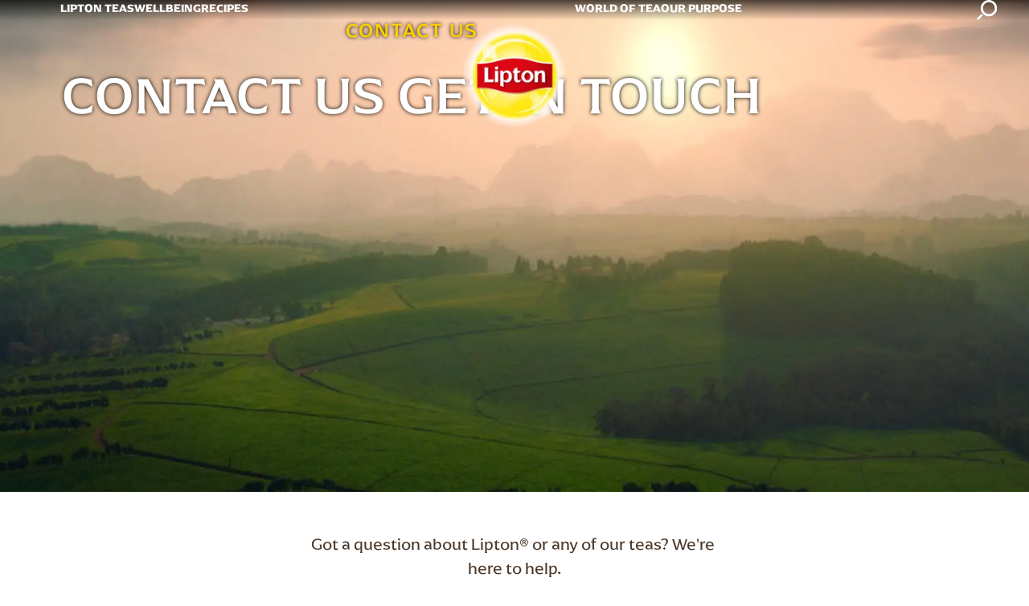

--- FILE ---
content_type: text/html; charset=UTF-8
request_url: https://www.lipton.com/ca/en/contact-us/
body_size: 45594
content:
<!DOCTYPE html><html lang="en-CA"><head><meta charSet="utf-8"/><meta http-equiv="x-ua-compatible" content="ie=edge"/><meta name="viewport" content="width=device-width, initial-scale=1, shrink-to-fit=no"/><meta name="ps-key" content="6426-6931ddc7ef3c2ac588d80e69"/><meta name="ps-country" content="us"/><meta name="ps-language" content="en"/><script id="wayvia-script" src="https://cdn.wayvia.com/1/lib/ps-widget.js" async=""></script><meta name="generator" content="Gatsby 4.25.9"/><meta data-react-helmet="true" name="description" content="Got a question about Lipton or any of our teas? We&#x27;re here to help. Email us or call us to speak directly to one of our tea champions"/><meta data-react-helmet="true" property="og:title" content="Contact Us | Canada EN | Lipton"/><meta data-react-helmet="true" property="og:description" content="Got a question about Lipton or any of our teas? We&#x27;re here to help. Email us or call us to speak directly to one of our tea champions"/><meta data-react-helmet="true" property="og:type" content="website"/><meta data-react-helmet="true" property="og:image" content=""/><meta data-react-helmet="true" property="og:image:secure_url" content=""/><meta data-react-helmet="true" property="og:image:type" content="image/jpeg"/><meta data-react-helmet="true" property="og:image:width" content="400"/><meta data-react-helmet="true" property="og:image:height" content="300"/><meta data-react-helmet="true" property="og:image:alt" content=""/><meta data-react-helmet="true" name="twitter:card" content="summary"/><meta data-react-helmet="true" name="twitter:creator" content="Digitup"/><meta data-react-helmet="true" name="twitter:title" content="Contact Us | Canada EN | Lipton"/><meta data-react-helmet="true" name="twitter:description" content="Got a question about Lipton or any of our teas? We&#x27;re here to help. Email us or call us to speak directly to one of our tea champions"/><meta name="theme-color" content="#ffd100"/><style data-href="/styles.93fcdcda7bf18d73787f.css" data-identity="gatsby-global-css">.button-top-module--button-top--f537a{background:none;border:none;border-radius:50%;bottom:0;height:rem(40px);padding:10px;position:fixed;right:0;top:calc(75% - rem(20px));transition:opacity .2s ease-in-out,visibility .2s ease-in-out;width:rem(40px);z-index:3}.button-top-module--button-top--f537a:hover{background:none}@media (min-width:901px){.button-top-module--button-top--f537a{display:block}}.button-top-module--button-top--f537a svg{position:relative;top:-2px;transform:rotate(180deg)}.sign-up-module--closed--0b1c2{display:none}.sign-up-module--popup--4f139{background-size:cover;bottom:5%;position:fixed;right:2%;z-index:99999}@media (max-width:767px){.sign-up-module--popup--4f139{background-size:cover;left:50%;position:absolute;top:90%;transform:translate(-50%,-90%);width:90%;z-index:99999}}.sign-up-module--close-icon--026e8{background-color:#000;border-radius:3px;cursor:pointer;height:16px;position:absolute;width:16px;z-index:99991}.sign-up-module--close-icon--026e8:after{transform:rotate(-45deg)}.sign-up-module--close-icon--026e8:before{transform:rotate(45deg)}.sign-up-module--close-icon--026e8:after,.sign-up-module--close-icon--026e8:before{background-color:#fff;content:" ";height:14px;left:7px;position:absolute;top:1px;width:2px}.sign-up-module--sign-up-container--08948{background-color:#fff;border:1px solid #ffd100;box-shadow:0 4px 8px 10px #0000009c;display:flex;flex-direction:column;text-align:center}@media (min-width:768px){.sign-up-module--sign-up-container--08948{flex-direction:row;width:58vw}}.sign-up-module--sign-up-container--08948 h1{font-size:1.4rem;margin-block-start:1rem}@media (min-width:768px){.sign-up-module--sign-up-container--08948 h1{font-size:2rem}}.sign-up-module--sign-up-container--08948 h3{font-size:1.4rem;margin-block-start:1rem}@media (min-width:768px){.sign-up-module--sign-up-container--08948 h3{font-size:2rem}}.sign-up-module--sign-up-container--08948 .sign-up-module--image-container--bef2d{margin-inline:auto;width:275px}.sign-up-module--sign-up-container--08948 .sign-up-module--sign-up-content--30a9c{padding:1rem}@media (min-width:768px){.sign-up-module--sign-up-container--08948 .sign-up-module--sign-up-content--30a9c{width:calc(100% - 275px)}}.sign-up-module--sign-up-container--08948 .sign-up-module--sign-up-content--30a9c p{color:#454543;font-family:unset;font-size:1.3rem;font-weight:400;line-height:1.575;margin-right:10px;margin-top:1rem;position:absolute}.sign-up-module--sign-up-container--08948 .sign-up-module--sign-up-content--30a9c .sign-up-module--sign-up-button--af043{background-color:#ffd100;border-radius:5px;color:#000;display:inline-block;font-size:.75rem;font-weight:700;margin-top:10rem;padding:7px 15px;text-decoration:none;text-transform:uppercase;transition:background .2s ease-in-out,border .2s ease-in-out,color .2s ease-in-out;white-space:nowrap}.search-component-module--search-top--04093{color:#000;margin-top:6rem}@media (min-width:680px){.search-component-module--search-top--04093{margin-top:7rem}}.search-component-module--search-header--527a8{align-items:center;background-color:#ffd100;display:flex;font-size:1.125rem;height:98px;padding:0 30px}@media (min-width:680px){.search-component-module--search-header--527a8{height:193px}}@media (min-width:901px){.search-component-module--search-header--527a8{font-size:2.5rem}}.search-component-module--search-header--527a8 h2{color:#000;letter-spacing:normal;text-transform:none}.search-component-module--wrapper--0e37a{display:flex;flex-direction:column;margin:0 auto;max-width:1200px;padding:0 30px;position:relative;width:100%}.search-component-module--header-title--62349{font-size:inherit;font-weight:400;margin:0 auto}.search-component-module--search-bar--c2025{font-size:1.125rem;margin:0 auto;max-width:1200px;order:1;padding:0;position:relative;width:100%}@media (min-width:680px){.search-component-module--search-bar--c2025{font-size:1.875rem}}@media (min-width:901px){.search-component-module--search-bar--c2025{font-size:2.5rem}}.search-component-module--search-bar--c2025 .search-component-module--visuallyHidden--19ff6{clip:rect(0,0,0,0);border:0;height:1px;margin:-1px;overflow:hidden;padding:0;position:absolute;width:1px}.search-component-module--search-bar--c2025 .search-component-module--search-input--6ba1c{background-color:transparent;border:0;border-bottom:2px solid;border-radius:0;box-shadow:none;box-sizing:border-box;color:#000!important;font-size:inherit!important;height:auto;line-height:1.5em;margin:30px 0;padding:0 30px 0 0;position:static!important;vertical-align:initial!important;width:100%}@media (min-width:680px){.search-component-module--search-bar--c2025 .search-component-module--search-input--6ba1c{margin:110px 0 30px}}.search-component-module--results--91208{margin:0 auto;max-width:1200px;order:2;padding:0;position:relative;width:100%}.search-component-module--results-search-listing--83e30{color:#1db46b;font-size:.875rem;font-weight:400;margin:1em auto;order:2;text-transform:uppercase;width:100%}@media (min-width:1024px){.search-component-module--results-search-listing--83e30{font-size:1rem}}.search-component-module--tab-wrapper--ee592{font-size:.875rem;margin:0 0 3em;order:3}.search-component-module--tab-wrapper--ee592 .search-component-module--tabs__list--b0b0e{align-items:center;display:flex;flex-direction:row;flex-wrap:wrap;justify-content:center}.search-component-module--tab-wrapper--ee592 .search-component-module--tabs__list--b0b0e .search-component-module--tabs__list-item--baf5f{flex-grow:1;margin:.5em;max-width:156px;text-align:center;width:100%}@media (min-width:1024px){.search-component-module--tab-wrapper--ee592 .search-component-module--tabs__list--b0b0e .search-component-module--tabs__list-item--baf5f{max-width:100%;width:auto}}.search-component-module--tab-wrapper--ee592 .search-component-module--tabs__list--b0b0e .search-component-module--tabs__list-item--baf5f .search-component-module--tabs__list-item-button--b7550{background:0 0;border:2px solid hsla(0,0%,47%,0);border-radius:20px;color:#000;display:inline-block;font-size:inherit;font-weight:700;margin:0;padding:10px 5px;text-transform:uppercase;transition:border .2s ease-in-out;width:100%}.search-component-module--tab-wrapper--ee592 .search-component-module--tabs__list--b0b0e .search-component-module--tabs__list-item--baf5f .search-component-module--tabs__list-item-button-active--a9d3a{border-color:#777}.search-component-module--content-wrapper--3d85a{order:4}.search-component-module--contact-us--c728f{text-align:-webkit-center}.search-component-module--contact-us--c728f .search-component-module--cant-find--71d4b{margin:2em auto;padding-left:30px;padding-right:30px}.search-component-module--contact-us--c728f .search-component-module--cant-find--71d4b .search-component-module--container--f3a0e{margin:0 auto;max-width:1200px;padding:0;position:relative;width:100%}.search-component-module--contact-us--c728f .search-component-module--cant-find--71d4b .search-component-module--container--f3a0e p{color:#454543;font-size:1rem;font-style:normal;font-weight:700;letter-spacing:.01em;letter-spacing:.25rem;line-height:1.375rem;margin:0;text-transform:none;text-transform:uppercase}@media (min-width:680px){.search-component-module--contact-us--c728f .search-component-module--cant-find--71d4b .search-component-module--container--f3a0e p{font-size:1rem;letter-spacing:.375rem;line-height:1.5rem}}.search-component-module--contact-us--c728f .search-component-module--cant-find-button--1de6d{margin-bottom:30px;margin-top:0}@media (min-width:680px){.search-component-module--contact-us--c728f .search-component-module--cant-find-button--1de6d{margin-bottom:55px;margin-top:0}}.search-component-module--contact-us--c728f .search-component-module--cant-find-button--1de6d button{background:#000;border:2px solid #000;border-radius:1.65em;color:#fff;cursor:pointer;font-size:.875rem;font-weight:700;line-height:1em;padding:1em 1.5em;text-align:center;text-transform:uppercase}html[lang=ar-AE] .search-component-module--wrapper--0e37a,html[lang=ar-EG] .search-component-module--wrapper--0e37a{direction:rtl}html[lang=ar-AE] .search-component-module--contact-us--c728f .search-component-module--cant-find--71d4b .search-component-module--container--f3a0e p,html[lang=ar-EG] .search-component-module--contact-us--c728f .search-component-module--cant-find--71d4b .search-component-module--container--f3a0e p{letter-spacing:1px}.componentSignup-module--form--d47c1{margin:0 auto}.componentSignup-module--form-bg--269a1{background-repeat:no-repeat;background-size:cover;border-radius:10px;margin-left:auto;margin-right:auto;max-width:673px;padding:33px}.componentSignup-module--form-bg--269a1 .componentSignup-module--form-content--72da5 iframe{-webkit-backdrop-filter:blur(37px);backdrop-filter:blur(37px);background:hsla(0,0%,100%,.7)!important;border-radius:10px;display:block;max-width:100%;position:relative}.componentSignup-module--form-bg--269a1 .componentSignup-module--form-top--be5c3{padding-left:37px;padding-right:37px;padding-top:24px}.componentSignup-module--wrapper--62413{margin-top:10rem;padding-bottom:50px;text-align:center}.componentSignup-module--para--6a844{color:#000;font-size:1.25rem;font-weight:700}.recipes-related-recipes-module--article_container--bbf09{margin-bottom:100px;padding:10px 10px 100px;position:relative;text-align:center}.recipes-related-recipes-module--article_container--bbf09 h2{color:#454543;font-size:1.125rem;font-weight:700;letter-spacing:.375rem}@media (max-width:1023px){.recipes-related-recipes-module--article_container--bbf09 h2{font-size:1rem}}.recipes-related-recipes-module--article_container--bbf09 .recipes-related-recipes-module--bar--d7155{background-color:#ffd100;height:4px;margin-bottom:45px;width:260px}@media (max-width:1023px){.recipes-related-recipes-module--article_container--bbf09 .recipes-related-recipes-module--bar--d7155{width:130px}}.recipes-related-recipes-module--article_container--bbf09 .recipes-related-recipes-module--img_wrapper--5a032{height:400px;margin:auto;width:100%}@media (max-width:1023px){.recipes-related-recipes-module--article_container--bbf09 .recipes-related-recipes-module--img_wrapper--5a032{height:auto;max-width:800px;width:100%}}@media (max-width:300px){.recipes-related-recipes-module--article_container--bbf09 .recipes-related-recipes-module--img_wrapper--5a032{width:250px}}.recipes-related-recipes-module--article_container--bbf09 .recipes-related-recipes-module--triangle_wrapper_left--6add1,.recipes-related-recipes-module--article_container--bbf09 .recipes-related-recipes-module--triangle_wrapper_right--241c2{bottom:0;height:300px;overflow:hidden;position:absolute;right:0;top:calc(100% - 300px);z-index:-2}@media (max-width:768px){.recipes-related-recipes-module--article_container--bbf09 .recipes-related-recipes-module--triangle_wrapper_left--6add1,.recipes-related-recipes-module--article_container--bbf09 .recipes-related-recipes-module--triangle_wrapper_right--241c2{left:-5%}}.recipes-related-recipes-module--article_container--bbf09 .recipes-related-recipes-module--triangle_wrapper_left--6add1{left:0;right:auto;transform:rotateY(180deg)}@media (max-width:1023px){.recipes-related-recipes-module--article_container--bbf09 .recipes-related-recipes-module--triangle_wrapper_left--6add1{width:100%}}.recipes-related-recipes-module--article-cards--91a04{margin:0 25px}@media (min-width:1601px){.recipes-related-recipes-module--swiper-container--1d684{margin:0 auto;max-width:1400px}}.recipes-related-recipes-module--featured-article-title--28057{color:#454543;font-size:1.125rem;font-weight:700;letter-spacing:.375rem;text-align:-webkit-center}@media (max-width:1023px){.recipes-related-recipes-module--featured-article-title--28057{font-size:1rem;line-height:1.5rem}}@media (max-width:768px){.recipes-related-recipes-module--featured-article-title--28057{color:#454543;font-size:1rem;font-weight:700;letter-spacing:.3125rem;line-height:1.15em;margin-bottom:45px;text-align:center;text-transform:uppercase}}.recipes-related-recipes-module--img_wrapper--5a032{border-radius:5px;cursor:pointer;font-family:Arpona,Arial,sans-serif;height:100%;height:460px;overflow:hidden;position:relative;text-align:center;width:100%}@media (max-width:1023px){.recipes-related-recipes-module--img_wrapper--5a032{width:auto}}.recipes-related-recipes-module--img_wrapper--5a032:hover .recipes-related-recipes-module--triangle_wrapper--68bde{left:-250px;overflow:hidden}.recipes-related-recipes-module--img_wrapper--5a032 .recipes-related-recipes-module--triangle_wrapper--68bde{left:-680px;opacity:.5;position:absolute;transform:rotate(70deg);transition:left .5s ease-in-out}.recipes-related-recipes-module--img_wrapper--5a032 h3,.recipes-related-recipes-module--img_wrapper--5a032 p{-webkit-font-smoothing:antialiased;color:#fff;font-family:Arpona,Arial,sans-serif;font-size:2rem;font-weight:500;letter-spacing:.125rem;line-height:1.1;margin:26px 0 18px;padding:0 20px;position:absolute;text-shadow:1px 1px 2px rgba(0,0,0,.25);text-transform:uppercase;top:40%;width:100%}@media (max-width:768px){.recipes-related-recipes-module--img_wrapper--5a032 h3,.recipes-related-recipes-module--img_wrapper--5a032 p{font-size:1.5rem;padding:0}}.recipes-related-recipes-module--img_wrapper--5a032 p{color:#ffd100;font-size:1.25rem;font-weight:700;line-height:1;top:25%;width:100%}@media (max-width:768px){.recipes-related-recipes-module--img_wrapper--5a032 p{font-size:1.25rem}}.recipes-related-recipes-module--img_wrapper--5a032 .recipes-related-recipes-module--icon--8b56f{height:50px;left:calc(50% - 25px);position:absolute;top:20px;top:10%;width:50px}.recipes-related-recipes-module--img_wrapper--5a032 .recipes-related-recipes-module--mainImg--b9318{height:100%;position:absolute!important;top:0;width:100%;z-index:-1}.recipes-related-recipes-module--arrow-container--c73d6{background:hsla(0,0%,100%,.8);height:100%;position:absolute;top:0;width:calc(var(--swiper-navigation-size-scientist)/30*27);z-index:10}@media (max-width:1023px){.recipes-related-recipes-module--arrow-container--c73d6{height:calc(100% - 50px)}}.recipes-related-recipes-module--arrow-container-right--c4b2e{right:0}.recipes-related-recipes-module--prev-button--cdbf1{align-items:center;color:#000;cursor:pointer;display:flex;height:var(--swiper-navigation-size-scientist);justify-content:center;left:5px;margin-top:calc(0px - var(--swiper-navigation-size-scientist)/2);position:absolute;right:auto;top:50%;width:calc(var(--swiper-navigation-size-scientist)/44*27);z-index:10}.recipes-related-recipes-module--prev-button--cdbf1:after{content:"prev";font-family:swiper-icons;font-size:var(--swiper-navigation-size-scientist);font-variant:normal;letter-spacing:0;line-height:1;text-transform:none!important;text-transform:none}.recipes-related-recipes-module--swiper-container--1d684{position:relative}.recipes-related-recipes-module--next-button--57a39{align-items:center;color:#000;cursor:pointer;display:flex;height:var(--swiper-navigation-size-scientist);justify-content:center;left:auto;margin-top:calc(0px - var(--swiper-navigation-size-scientist)/2);position:absolute;right:5px;top:50%;width:calc(var(--swiper-navigation-size-scientist)/44*27);z-index:10}.recipes-related-recipes-module--next-button--57a39:after{content:"next";font-family:swiper-icons;font-size:var(--swiper-navigation-size-scientist);font-variant:normal;letter-spacing:0;line-height:1;text-transform:none!important;text-transform:none}.recipes-related-recipes-module--display-navigation--9951d{display:none}.article-content-media-module--image-container--34a11{text-align:-webkit-center}@media (max-width:768px){.article-content-media-module--image-container--34a11{margin:auto;max-width:324px}}.article-content-media-module--content-heading--ef91a{margin:2rem auto}.article-content-media-module--image--16c42{display:inline-block;max-width:850px;width:100%}.article-content-media-module--alternativeImage--21b2e{display:flow-root;max-width:355px;width:100%}html[lang=pl-PL] .article-content-media-module--image-container--34a11{margin-bottom:50px}.triangle{border-color:transparent #ffd100 #ffd100 transparent;border-style:solid;border-width:150px 450px;height:0;width:0}@media (max-width:1023px){.triangle{width:100%}}body{-webkit-font-smoothing:antialiased;color:#493627;font-family:Arpona,Arial,sans-serif;font-size:1.125rem;font-weight:400;line-height:rem(19px);margin:0;outline-style:none}@media (max-width:1023px){body{font-size:rem(16px);line-height:rem(24px)}}*{margin:0;padding:0}#ot-sdk-btn{z-index:999999!important}.blog-body a{word-wrap:break-word;text-decoration:underline}@media (max-width:1023px){.blog-body h2{font-size:1.5rem!important}}p{margin:0}a,button{color:inherit;cursor:pointer;font-family:inherit;margin:0;padding:0;text-decoration:none}a,button,input{background:none;border:none;outline:none}input{border-radius:0}ol,ul{list-style:none;margin:0;padding:0}.grid-section{display:grid;grid-template-columns:repeat(2,1fr)}@media (min-width:768px) and (max-width:1023px){.grid-section{display:flow-root}}@media (max-width:1023px){.grid-section{display:flow-root}}.slick-slider .slick-next{width:0}.slick-slider .slick-next:before{display:none}.slick-slider .slick-slide>div{margin:10px}@media (max-width:768px){.slick-slider .slick-slide>div{margin-right:15px}}.slick-slider .slick-dots{bottom:-50px;left:0}h1{margin:.5rem 0 0}h1,h2{line-height:1.6}h2{color:#454543;font-size:var(2.5rem);letter-spacing:.375rem;margin:40px auto}@media (max-width:1023px){h2{font-size:1.25rem;letter-spacing:inherit;margin-bottom:20px;margin-top:20px;overflow-wrap:anywhere;padding:0 12px}}.yellow_border:after{height:4px;margin:10px auto 0;width:260px}.underline_border:after,.yellow_border:after{background-color:#ffd100;content:"";display:block!important}.underline_border:after{border-radius:2rem;height:6px;margin:20px auto 0;width:50%}h4{font-size:var(1.875rem);line-height:1.6;margin:0 auto}.text_center{text-align:center}.d_flex{display:flex}.round_5{border-radius:5px}.orange{color:#ffd100;font-weight:700}.relative{position:relative}.section_margin{margin:60px auto}.spacer__01{padding:0 2rem}.btn-primary{background-color:#000;border:1px solid #000;border-radius:1.5rem;color:#fff;display:inline-block;font-size:.875rem;font-weight:700;line-height:normal;margin:0;outline:none;padding:14px 21px;text-transform:uppercase}.btn-primary:hover{background-color:#454543;border:1px solid #454543}.btn__secondary{border:2px solid;border-radius:17px;cursor:pointer;font-size:.875rem;font-weight:400;line-height:1em;min-width:78px;padding:8px 1.5em;text-align:center;transition:color .2s ease-in-out}.btn__secondary.active{border-color:#ffd100}.sr-only{clip:rect(1px,1px,1px,1px)!important;border:0!important;clip-path:inset(50%)!important;height:1px!important;margin:-1px!important;overflow:auto!important;padding:0!important;position:absolute!important;white-space:nowrap!important;width:1px!important}html[lang=ar-AE] h1,html[lang=ar-AE] h2,html[lang=ar-AE] h3,html[lang=ar-AE] h4,html[lang=ar-AE] h5,html[lang=ar-AE] h6,html[lang=ar-EG] h1,html[lang=ar-EG] h2,html[lang=ar-EG] h3,html[lang=ar-EG] h4,html[lang=ar-EG] h5,html[lang=ar-EG] h6{font-family:Arpona,Arial,sans-serif;font-weight:700;letter-spacing:normal!important}html[lang=ar-AE] .featured-product,html[lang=ar-AE] footer,html[lang=ar-AE] header,html[lang=ar-EG] .featured-product,html[lang=ar-EG] footer,html[lang=ar-EG] header{direction:rtl}.underline-heading{color:#454543;font-size:var(2.5rem);line-height:1.6;margin:60px auto}.underline-heading:after{background-color:#ffd100;content:"";display:block;height:4px;margin:10px auto 0;width:260px}@media (max-width:1023px){.underline-heading{font-size:1.25rem}}.triangle_02{padding-bottom:.5rem;position:relative;text-align:center}.triangle_02.left:before{border-color:transparent transparent transparent #ffd100;border-width:300px 0 0 85vw;left:0;right:auto}.triangle_02.right:before{border-color:transparent #ffd100 transparent transparent;border-width:300px 85vw 0 0;right:0}@media (max-width:1023px){.swiper{padding-bottom:50px!important}}html[lang=ar-AE] .help-centre,html[lang=ar-EG] .help-centre{direction:rtl!important;text-align:right!important}html[lang=ar-AE] .help-centre h4,html[lang=ar-EG] .help-centre h4{direction:rtl!important;text-align:right}html[lang=ar-AE] .help-centre ol li,html[lang=ar-AE] .help-centre ul li,html[lang=ar-EG] .help-centre ol li,html[lang=ar-EG] .help-centre ul li{margin-left:0;margin-right:75px}html[lang=ar-AE] .help-centre ol li:before,html[lang=ar-AE] .help-centre ul li:before,html[lang=ar-EG] .help-centre ol li:before,html[lang=ar-EG] .help-centre ul li:before{left:inherit;right:-75px}@media (min-width:680px){html[lang=ar-AE] .help-centre ol li:before,html[lang=ar-AE] .help-centre ul li:before,html[lang=ar-EG] .help-centre ol li:before,html[lang=ar-EG] .help-centre ul li:before{left:inherit;right:-75px}}html[lang=ar-AE] .rich-text-content,html[lang=ar-EG] .rich-text-content{direction:rtl}.container_lg{margin-inline:auto;max-width:1366px}.swiper-slide a:focus-visible,a:focus-visible,button:focus-visible,select:focus-visible{outline:5px solid rgba(206,5,16,.8)!important;outline-offset:1px!important}select:hover,select:visited{outline:none!important}.yellow_border_green:after{background-color:#7bad3f;content:"";display:block!important;height:4px;margin:10px auto 0;width:260px}.triangle_02_green{padding-bottom:.5rem;position:relative;text-align:center}.triangle_02_green:before{border-style:solid;bottom:0;content:"";display:block;height:0;position:absolute;width:0;z-index:-1}.triangle_02_green.left:before{border-color:transparent transparent transparent #7bad3f;border-width:300px 0 0 85vw;left:0;right:auto}.triangle_02_green.right:before{border-color:transparent #7bad3f transparent transparent;border-width:300px 85vw 0 0;right:0}.richTextNotes{font-size:small}.rich-text-image{margin-bottom:20px}.rich-text-content{white-space:pre-wrap}.notice-container{margin:auto;max-width:1040px}@media (max-width:1023px){.notice-container{width:90%}}#wheretobuy .ps-product-details>h2.ps-product-name,#wheretobuy .ps-wtb>.ps-wtb-content h2{font-family:Arpona,Arial,sans-serif!important;letter-spacing:1px}#wheretobuy .ps-wtb>.ps-wtb-content h2{text-transform:uppercase}@media (max-width:1023px){html[lang=en-PK] .swiper{padding-bottom:10px!important}}html[lang=en-CA] .swiper-pagination-bullet-active,html[lang=fr-CA] .swiper-pagination-bullet-active{background:#000!important}.Banner_Swipper .swiper-horizontal>.swiper-pagination-bullets,.Banner_Swipper .swiper-pagination-bullets.swiper-pagination-horizontal,.Banner_Swipper .swiper-pagination-custom,.Banner_Swipper .swiper-pagination-fraction{background:transparent;position:static}.Banner_Swipper .swiper-pagination-horizontal.swiper-pagination-bullets .swiper-pagination-bullet,.Banner_Swipper swiper-horizontal>.swiper-pagination-bullets .swiper-pagination-bullet{height:10px;margin-top:1rem;transition:background-color .3s ease;width:10px}button.uc-embed-collapsed-button,button.uc-embed-opened-button{margin-left:0!important}.hide{display:none}.ps-widget[data-ps-sku],.ps-widget[ps-sku]{display:inline-block!important;float:none!important;margin:1rem 0!important}.ps-widget[data-ps-sku].ps-disabled,.ps-widget[ps-sku].ps-disabled{display:none!important}.ps-widget[data-ps-sku].ps-disabled>small,.ps-widget[ps-sku].ps-disabled>small{color:#fff!important}.ps-6931ddc7ef3c2ac588d80e69.ps-widget[data-ps-sku],.ps-6931ddc7ef3c2ac588d80e69.ps-widget[ps-sku]{display:inline-block!important;float:none!important;margin:1rem 0!important}.ps-6931ddc7ef3c2ac588d80e69.ps-widget[data-ps-sku].ps-disabled,.ps-6931ddc7ef3c2ac588d80e69.ps-widget[ps-sku].ps-disabled{display:none!important}.ps-wtb h2{letter-spacing:normal!important}.ps-wtb button{text-transform:none!important}.featuredVideo-module--featured_video_container--7a29f{margin:100px 0;padding:0 30px;text-align:center}.featuredVideo-module--featured_video_container--7a29f h3{-webkit-font-smoothing:antialiased;color:#454543;font-family:Arpona,Arial,sans-serif;font-size:2.5rem;font-weight:500;letter-spacing:.125rem;line-height:1.1;text-transform:uppercase}@media (max-width:768px){.featuredVideo-module--featured_video_container--7a29f h3{font-size:1.25rem}}.featuredVideo-module--featured_video_container--7a29f .featuredVideo-module--bar--d9b1c{background-color:#ffd100;height:4px;margin:auto;max-width:260px}.featuredVideo-module--featured_video_container--7a29f p{-webkit-font-smoothing:antialiased;color:#454543;font-size:1rem;line-height:1.625rem;margin:20px 0 0;text-align:center;text-transform:none}.featuredVideo-module--featured_video_container--7a29f .featuredVideo-module--video_wrapper--d5b53{height:500px;margin:50px auto;position:relative;width:80%}@media (max-width:1023px){.featuredVideo-module--featured_video_container--7a29f .featuredVideo-module--video_wrapper--d5b53{height:auto;width:100%}}@media (max-width:768px){.featuredVideo-module--featured_video_container--7a29f .featuredVideo-module--video_wrapper--d5b53{height:250px;width:100%}}@media (max-width:300px){.featuredVideo-module--featured_video_container--7a29f .featuredVideo-module--video_wrapper--d5b53{height:150px;width:100%}}.featuredVideo-module--featured_video_container--7a29f .featuredVideo-module--video_wrapper--d5b53 .featuredVideo-module--featured_section_img--4edb3{height:100%;width:100%}.featuredVideo-module--featured_video_container--7a29f .featuredVideo-module--video_wrapper--d5b53 .featuredVideo-module--featured_play_btn--d4095{cursor:pointer;height:100px;left:calc(50% - 50px);opacity:.8;position:absolute;top:calc(50% - 50px);width:100px}.featuredVideo-module--featured_video_container--7a29f .featuredVideo-module--video_wrapper--d5b53 .featuredVideo-module--featured_play_btn--d4095:hover{opacity:1}.featuredVideo-module--featured_video_container--7a29f .featuredVideo-module--video_wrapper--d5b53 .featuredVideo-module--video--a5183{left:0;position:absolute;top:0;z-index:-1}.featuredVideo-module--featured_video_container--7a29f .featuredVideo-module--video_wrapper--d5b53 .featuredVideo-module--show--445a1{z-index:0}.hero-module--hero_section_container--2133b{position:relative;width:100%}.hero-module--hero_section_container--2133b .hero-module--hero_section_title_wrapper--b6ad5{display:flex;justify-content:center;position:absolute;text-align:center;top:50%;transform:translateY(-50%);width:100%}@media (max-width:1023px){.hero-module--hero_section_container--2133b .hero-module--hero_section_title_wrapper--b6ad5{position:static}}.hero-module--hero_section_container--2133b .hero-module--hero_section_title_wrapper--b6ad5 h1{color:#ffd100;font-family:Arpona,Arial,sans-serif;font-size:6.25rem;font-weight:700;margin:0;pointer-events:none;text-shadow:1px 1px 2px rgba(0,0,0,.25)}@media (max-width:1023px){.hero-module--hero_section_container--2133b .hero-module--hero_section_title_wrapper--b6ad5 h1{background-color:#ffd100;color:#fff;font-size:2.5rem;text-align:center;width:100%}}.hero-module--hero_section_container--2133b .hero-module--hero_section_img--9ce79{height:100%;width:100%}.hero-module--hero_section_container--2133b .hero-module--hero_section_video--931b6{position:absolute;top:0;z-index:-1}.hero-module--hero_section_container--2133b .hero-module--show--7403c{z-index:0}.hero-module--hero_section_container--2133b .hero-module--hero_play_btn--f5fca{cursor:pointer;height:100px;left:calc(50% - 50px);opacity:.8;position:absolute;top:calc(50% - 50px);width:100px}.hero-module--hero_section_container--2133b .hero-module--hero_play_btn--f5fca:hover{opacity:1}@media (max-width:1023px){.hero-module--desktop-image--ea128{display:none!important}}.hero-module--mobile-image--e4088{overflow:hidden;position:relative;z-index:-1}@media (min-width:1024px){.hero-module--mobile-image--e4088{display:none!important}}.hero-module--mobile-image--e4088 img{height:100%;left:0;object-fit:cover;object-position:center center;opacity:1;position:absolute;top:0;transition:none 0s ease 0s;width:100%}.hero-module--hero-cta--74070{font-size:1rem;left:50%;position:absolute;text-align:center;top:78%;transform:translate(-50%,-78%)}@media (max-width:1023px){.hero-module--hero-cta--74070{top:70%;transform:translate(-50%,-70%)}}@media screen and (max-width:600px){.hero-module--hero-cta--74070{min-width:80%}}html[lang=ar-AE] .hero-module--hero_section_title_wrapper--b6ad5 h1,html[lang=ar-EG] .hero-module--hero_section_title_wrapper--b6ad5 h1{font-family:Arpona,Arial,sans-serif;text-align:center}html[lang=en-PK] .hero-module--hero_section_container--2133b .hero-module--hero_section_title_wrapper--b6ad5 h1{color:#fff;font-size:3.75rem;font-weight:700}@media (max-width:1023px){html[lang=en-PK] .hero-module--hero_section_container--2133b .hero-module--hero_section_title_wrapper--b6ad5 h1{font-size:2rem}}html[lang=ar-eg] .hero-module--hero_section_container--2133b .hero-module--hero_section_title_wrapper--b6ad5 h1,html[lang=en-AU] .hero-module--hero_section_container--2133b .hero-module--hero_section_title_wrapper--b6ad5 h1,html[lang=en-US] .hero-module--hero_section_container--2133b .hero-module--hero_section_title_wrapper--b6ad5 h1,html[lang=en-ca] .hero-module--hero_section_container--2133b .hero-module--hero_section_title_wrapper--b6ad5 h1,html[lang=en-eg] .hero-module--hero_section_container--2133b .hero-module--hero_section_title_wrapper--b6ad5 h1,html[lang=en-us] .hero-module--hero_section_container--2133b .hero-module--hero_section_title_wrapper--b6ad5 h1,html[lang=es-us] .hero-module--hero_section_container--2133b .hero-module--hero_section_title_wrapper--b6ad5 h1,html[lang=fr-ca] .hero-module--hero_section_container--2133b .hero-module--hero_section_title_wrapper--b6ad5 h1,html[lang=pl-pl] .hero-module--hero_section_container--2133b .hero-module--hero_section_title_wrapper--b6ad5 h1,html[lang=tr-tr] .hero-module--hero_section_container--2133b .hero-module--hero_section_title_wrapper--b6ad5 h1{clip:rect(1px,1px,1px,1px)!important;border:0!important;clip-path:inset(50%)!important;height:1px!important;margin:-1px!important;overflow:auto!important;padding:0!important;position:absolute!important;white-space:nowrap!important;width:1px!important}@media screen and (min-width:768px) and (max-width:1020px){.hero-module--hero_section_img--9ce79{height:109vh}}@media (max-width:480px){html[lang=tr-TR] .hero-module--hero_section_container--2133b{margin-bottom:0!important}[lang=es-PE] .hero-module--hero_section_container--2133b,html[lang=es-CL] .hero-module--hero_section_container--2133b{height:100vh!important}}@media (max-width:768px){[lang=fr-CA] .hero-module--hero_section_img--9ce79,html[lang=en-CA] .hero-module--hero_section_img--9ce79{height:100%}}header{background:linear-gradient(0deg,transparent,rgba(0,0,0,.7));left:0;position:absolute;top:0;width:100%;z-index:7}.header-module--header_menu--5e017.header-module--desktop_only--167dd{display:none}@media (min-width:1024px){.header-module--header_menu--5e017.header-module--desktop_only--167dd{display:block}}.header-module--header_menu--5e017.header-module--desktop_only--167dd .header-module--navigation--6b7ab{align-items:center;display:flex;font-size:.875rem;justify-content:space-around;margin-block:47px}.header-module--header_menu--5e017.header-module--desktop_only--167dd .header-module--navigation--6b7ab li a{border-bottom:4px solid;border-color:rgba(250,222,75,0);color:#fff;display:inline-block;font-weight:700;line-height:1em;padding-block-end:.3em;text-transform:uppercase;transition:border .25s ease-in-out}.header-module--header_menu--5e017.header-module--desktop_only--167dd .header-module--navigation--6b7ab li a:hover{border-color:var(--global-color,#ffd100)}.header-module--header_menu--5e017.header-module--desktop_only--167dd .header-module--navigation--6b7ab .header-module--col_left--a591f{justify-content:right}.header-module--header_menu--5e017.header-module--desktop_only--167dd .header-module--navigation--6b7ab .header-module--col_left--a591f,.header-module--header_menu--5e017.header-module--desktop_only--167dd .header-module--navigation--6b7ab .header-module--col_right--d91c5{display:flex;gap:40px;width:calc(50% - 150px)}@media (max-width:1250px){.header-module--header_menu--5e017.header-module--desktop_only--167dd .header-module--navigation--6b7ab .header-module--col_left--a591f,.header-module--header_menu--5e017.header-module--desktop_only--167dd .header-module--navigation--6b7ab .header-module--col_right--d91c5{gap:20px}}.header-module--header_menu--5e017.header-module--mobile_only--88dc7{display:none}@media (max-width:1023px){.header-module--header_menu--5e017.header-module--mobile_only--88dc7{align-items:center;display:flex;justify-content:space-between}}.header-module--header_menu--5e017.header-module--mobile_only--88dc7 a,.header-module--header_menu--5e017.header-module--mobile_only--88dc7 nav{display:block}.header-module--header_menu--5e017.header-module--mobile_only--88dc7 .header-module--menuToggle--5ab22{display:flex;flex-direction:column;position:relative;-webkit-user-select:none;user-select:none;z-index:1}.header-module--header_menu--5e017.header-module--mobile_only--88dc7 .header-module--menuToggle--5ab22 input{cursor:pointer;display:flex;height:35px;opacity:0;position:absolute;top:-13px;width:70px;z-index:2}.header-module--header_menu--5e017.header-module--mobile_only--88dc7 .header-module--menuToggle--5ab22 input:checked~span{background:#36383f;opacity:1;transform:rotate(45deg) translate(-3px,-1px)}.header-module--header_menu--5e017.header-module--mobile_only--88dc7 .header-module--menuToggle--5ab22 input:checked~span:nth-last-child(3){opacity:0;transform:rotate(0deg) scale(.2)}.header-module--header_menu--5e017.header-module--mobile_only--88dc7 .header-module--menuToggle--5ab22 input:checked~span:nth-last-child(2){transform:rotate(-45deg) translateY(-1px)}.header-module--header_menu--5e017.header-module--mobile_only--88dc7 .header-module--menuToggle--5ab22 input:checked~ul{transform:none}.header-module--header_menu--5e017.header-module--mobile_only--88dc7 .header-module--menuToggle--5ab22 span{background:#fff;border-radius:3px;display:flex;height:2px;left:30px;margin-bottom:5px;position:relative;transform-origin:5px 0;transition:transform .5s cubic-bezier(.77,.2,.05,1),background .5s cubic-bezier(.77,.2,.05,1),opacity .55s ease;width:29px;z-index:1}.header-module--header_menu--5e017.header-module--mobile_only--88dc7 .header-module--menuToggle--5ab22 span:first-child{transform-origin:0 0}.header-module--header_menu--5e017.header-module--mobile_only--88dc7 .header-module--menuToggle--5ab22 span:nth-last-child(2){transform-origin:0 100%}.header-module--header_menu--5e017.header-module--mobile_only--88dc7 .header-module--menu--e713b{-webkit-font-smoothing:antialiased;background-color:#ffd100;box-shadow:0 0 10px #85888c;height:100vh;margin-left:-10px;margin-top:-45px;padding-bottom:30px;padding-top:80px;position:absolute;transform:translate(-100%);transform-origin:0 0;transition:transform .5s cubic-bezier(.77,.2,.05,1);width:350px}.header-module--header_menu--5e017.header-module--mobile_only--88dc7 .header-module--menu--e713b li{padding:10px 0;transition-delay:2s}.header-module--header_menu--5e017.header-module--mobile_only--88dc7 .header-module--menu--e713b li a{color:#000;margin:0;padding:.5rem 1.75rem;text-align:left;text-transform:uppercase}.header-module--header_menu--5e017 .header-module--btn__search--bb7dd{background:0 0;border:none;display:block;height:25px;opacity:1;padding:0;transition:opacity .25s ease-in-out;width:25px}@media (min-width:1024px){.header-module--header_menu--5e017 .header-module--btn__search--bb7dd{position:absolute;right:40px}}.header-module--header_menu--5e017 .header-module--btn__search--bb7dd svg{fill:#fff;display:block;height:100%;left:0;position:relative;width:100%}.header-module--header_menu--5e017 .header-module--btn__search--bb7dd:focus{outline:none}.header-module--header_menu--5e017 .header-module--logo--478c8{left:calc(50% - 70px);position:absolute;top:1.3em;width:140px}@media (max-width:1023px){.header-module--header_menu--5e017 .header-module--logo--478c8{margin-left:0;top:2.5px;width:140px}}.header-module--header_menu--5e017 .header-module--logo--478c8 a{margin:0;padding:0}.header-module--fixed_navigation--d584b{background:var(--global-color,#ffd100);height:fit-content;left:0;min-height:5.3rem;position:fixed;right:0;top:0;transition:all .15s ease-in-out;z-index:12}@media (max-width:1023px){.header-module--fixed_navigation--d584b{height:3.7rem}}.header-module--fixed_navigation--d584b .header-module--header_menu--5e017.header-module--desktop_only--167dd .header-module--navigation--6b7ab .header-module--col_right--d91c5:last-child a,.header-module--fixed_navigation--d584b .header-module--header_menu--5e017.header-module--desktop_only--167dd .header-module--navigation--6b7ab ul a{color:#000}.header-module--sub-list-category--9881a{position:relative}.header-module--sub-list-category--9881a a:after{border-bottom:3px solid #fff;border-left:3px solid #fff;border-right-color:#fff;border-top-color:#fff;content:"";display:inline-block;height:6.5px;margin-left:10px;position:relative;transform:rotate(225deg);transform:rotate(315deg);vertical-align:top;width:6.5px}@media (max-width:1023px){.header-module--sub-list-category--9881a a:after{top:5px}}.header-module--sub-list-category--9881a a.header-module--parent--36927:hover{border-color:transparent!important}.header-module--sub-list-category--9881a .header-module--sub-nav-item--41fb1{background-color:#fff;display:flex;flex-direction:column;left:0;min-width:100%;position:absolute;top:100%;width:fit-content;z-index:2}.header-module--mobile-menu--0c9df{position:relative}.header-module--sub-nav-item-mobile--e8bae{background:#fff;color:#000;display:inline-block;left:0;text-align:center;width:100%}.header-module--navurl-mobile--6b3e6{font-size:.876rem;font-weight:700;padding:5px}.header-module--navurl-mobile--6b3e6 a{color:#454543!important;line-height:1em}.header-module--close-button--5105f{border-radius:16px;color:#0c0c0c;display:flex;display:inline-block;font-size:1.4rem;font-weight:bolder;position:absolute;right:0;text-align:center;top:0;width:10%}.header-module--paragraphText--05208{height:10px;text-align:end;width:100%}@media (max-width:1023px){.header-module--paragraphText--05208{display:block;padding:4px}}.header-module--label--8b822{background:#fff;border:1px solid #ffd100;border-radius:0;color:#000;font-size:16px;font-weight:700;left:3px;margin:20px 10px;padding:5px;position:relative;top:-19px;width:14%}@media (max-width:1024px){.header-module--label--8b822{font-size:small}}@media (max-width:1023px){.header-module--label--8b822{display:none}}.header-module--label--8b822:hover{background-color:#ffd100;color:#000}.header-module--fixed_navigation--d584b .header-module--header_menu--5e017 .header-module--navigation--6b7ab a:hover{border-color:#ffd100}.header-module--header_menu--5e017.header-module--desktop_only--167dd .header-module--sub-nav-item--41fb1 .header-module--navurl--ebffe a{border-image:initial;border-style:solid;border-width:3px 3px 0;border-bottom:3px solid var(--global-color,#ffd100);color:#000;font-weight:700;line-height:1em;margin:0 auto;min-width:max-content;padding:11px 0 11px 11px;text-align:center;text-shadow:0 0 0 #000;text-transform:uppercase;transition:border .25s ease-in-out;width:100%}.header-module--col_left--a591f{position:relative}html[lang=en-US] .header-module--header_menu--5e017.header-module--desktop_only--167dd .header-module--col_right--d91c5:last-child a{width:max-content}html[lang=ar-AE] .header-module--col_left--a591f,html[lang=ar-EG] .header-module--col_left--a591f{justify-content:left!important}html[lang=ar-AE] .header-module--col_right--d91c5,html[lang=ar-EG] .header-module--col_right--d91c5{gap:70px!important}html[lang=ar-AE] .header-module--navigation--6b7ab li,html[lang=ar-EG] .header-module--navigation--6b7ab li{font-size:1.25rem}@media (min-width:1024px){html[lang=ar-AE] .header-module--btn__search--bb7dd,html[lang=ar-EG] .header-module--btn__search--bb7dd{left:40px;right:inherit}}html[lang=ar-AE] .header-module--header_menu--5e017.header-module--mobile_only--88dc7 .header-module--menu--e713b,html[lang=ar-EG] .header-module--header_menu--5e017.header-module--mobile_only--88dc7 .header-module--menu--e713b{overflow:hidden;right:3000%}html[lang=ar-AE] .header-module--header_menu--5e017.header-module--mobile_only--88dc7 .header-module--menu--e713b li a,html[lang=ar-EG] .header-module--header_menu--5e017.header-module--mobile_only--88dc7 .header-module--menu--e713b li a{text-align:right}html[lang=ar-AE] .header-module--header_menu--5e017.header-module--mobile_only--88dc7 #header-module--menu--e713b,html[lang=ar-EG] .header-module--header_menu--5e017.header-module--mobile_only--88dc7 #header-module--menu--e713b{right:-58px}html[lang=ar-AE] .header-module--header_menu--5e017.header-module--mobile_only--88dc7 .header-module--menuToggle--5ab22 input,html[lang=ar-EG] .header-module--header_menu--5e017.header-module--mobile_only--88dc7 .header-module--menuToggle--5ab22 input{right:10px;top:-10px;width:50px}html[lang=ar-AE] .header-module--header_menu--5e017.header-module--mobile_only--88dc7 .header-module--menuToggle--5ab22 input:checked~.header-module--menu--e713b,html[lang=ar-EG] .header-module--header_menu--5e017.header-module--mobile_only--88dc7 .header-module--menuToggle--5ab22 input:checked~.header-module--menu--e713b{margin-right:0;right:0}html[lang=ar-AE] .header-module--header_menu--5e017.header-module--mobile_only--88dc7 .header-module--menuToggle--5ab22 span,html[lang=ar-EG] .header-module--header_menu--5e017.header-module--mobile_only--88dc7 .header-module--menuToggle--5ab22 span{left:-20px}html[lang=ar-AE] .header-module--btn__search--bb7dd svg,html[lang=ar-EG] .header-module--btn__search--bb7dd svg{left:inherit;right:0}html[lang=pl-PL] .header-module--header_menu--5e017.header-module--mobile_only--88dc7 .header-module--menu--e713b{height:100vh}html[lang=tr-TR] .header-module--header_menu--5e017.header-module--desktop_only--167dd .header-module--navigation--6b7ab .header-module--col_left--a591f,html[lang=tr-TR] .header-module--header_menu--5e017.header-module--desktop_only--167dd .header-module--navigation--6b7ab .header-module--col_right--d91c5{gap:20px;width:calc(50% - 105px)}html[lang=tr-TR] .header-module--header_menu--5e017.header-module--desktop_only--167dd .header-module--navigation--6b7ab li a{line-height:1.25em}@media (max-width:1250px){html[lang=tr-TR] .header-module--header_menu--5e017.header-module--desktop_only--167dd .header-module--navigation--6b7ab li a{font-size:.75rem}}html[lang=ar-AE] .header-module--sub-list-category--9881a a:after,html[lang=ar-EG] .header-module--sub-list-category--9881a a:after{margin-right:6px;margin-top:4px}html[lang=ar-AE] .header-module--header_menu--5e017.header-module--desktop_only--167dd .header-module--sub-nav-item--41fb1 .header-module--navurl--ebffe a,html[lang=ar-EG] .header-module--header_menu--5e017.header-module--desktop_only--167dd .header-module--sub-nav-item--41fb1 .header-module--navurl--ebffe a{padding-right:11px}.footer-module--footer_module__top--fa5cf{display:flex;font-size:.875rem;line-height:1.25rem;margin:4rem 0 2rem;width:90%}@media (max-width:1023px){.footer-module--footer_module__top--fa5cf{display:grid;width:100%}.footer-module--footer_module__top--fa5cf div{width:100%}}.footer-module--footer_module__top--fa5cf .footer-module--footer__nav--0ea48{display:flex;flex-wrap:wrap}.footer-module--footer_module__top--fa5cf .footer-module--footer__nav--0ea48 li{margin:.5rem 0;width:50%}.footer-module--footer_module__top--fa5cf .footer-module--footer__nav--0ea48 li a:after{background:url([data-uri]);background-size:cover;content:"";display:inline-block;height:12px;margin-left:4px;width:12px}@media (min-width:1024px){.footer-module--footer_module__top--fa5cf .footer-module--col_1--aec7a{padding-top:9px;width:25%}}@media (max-width:1023px){.footer-module--footer_module__top--fa5cf .footer-module--col_1--aec7a{margin-top:2rem;order:2}}.footer-module--footer_module__top--fa5cf .footer-module--col_1--aec7a p{margin:30px 0}.footer-module--footer_module__top--fa5cf .footer-module--col_1--aec7a p a{margin-right:30px}.footer-module--footer_module__top--fa5cf .footer-module--col_1--aec7a svg{color:red;display:inline-block;height:20px;margin-right:5px;vertical-align:middle;width:20px}.footer-module--footer_module__top--fa5cf .footer-module--col_1--aec7a .footer-module--address-div--a5c1b p{font-size:.75rem!important;font-weight:700;margin-bottom:10px;margin-top:15px}@media (min-width:1024px){.footer-module--footer_module__top--fa5cf .footer-module--col_2--d60ed{width:50%}.footer-module--footer_module__top--fa5cf .footer-module--col_3--fd533{width:25%}}@media (max-width:1023px){.footer-module--footer_module__top--fa5cf .footer-module--col_3--fd533{order:3}}.footer-module--footer_module__top--fa5cf .footer-module--social__icons--01025{display:flex;justify-content:space-around}@media (max-width:1023px){.footer-module--footer_module__top--fa5cf .footer-module--social__icons--01025{justify-content:space-between;margin-top:8%}}.footer-module--footer_module__top--fa5cf .footer-module--social__icons--01025 li{min-width:50px}@media (min-width:1024px){.footer-module--footer_module__top--fa5cf .footer-module--social__icons--01025 li{min-width:13%}}.footer-module--footer_module__bottom--c71f2{align-items:center;background:#454543;color:#fff;column-gap:2rem;display:flex;font-size:.75rem;line-height:1.25rem;padding:2rem}.footer-module--footer_module__bottom--c71f2 a{min-width:65px}.footer-module--footer--34771{margin-bottom:3.75rem}@media (min-width:1024px){.footer-module--footer--34771{margin-bottom:0}}.footer-module--footer__socials--4ef8d{display:flex;justify-content:space-between;margin:0 auto var(--spacer-lg);padding:var(--spacer-base) var(--spacer-xl)}@media (min-width:1024px){.footer-module--footer__socials--4ef8d{justify-content:flex-start;margin:0 auto;padding:var(--spacer-xs) 0}}.footer-module--footer__social_image--0b8e5{margin:0 var(--spacer-2xs) 0 0}html[lang=ar-AE] .footer-module--footer_module__top--fa5cf .footer-module--col_1--aec7a svg,html[lang=ar-EG] .footer-module--footer_module__top--fa5cf .footer-module--col_1--aec7a svg{margin-left:5px;margin-right:0}html[lang=ar-AE] .footer-module--footer_module__top--fa5cf .footer-module--col_1--aec7a p a:first-child,html[lang=ar-EG] .footer-module--footer_module__top--fa5cf .footer-module--col_1--aec7a p a:first-child{border-color:#ffd100;margin-right:0}@media (min-width:1024px){html[lang=ar-AE] .footer-module--footer_module__top--fa5cf .footer-module--col_1--aec7a,html[lang=ar-EG] .footer-module--footer_module__top--fa5cf .footer-module--col_1--aec7a{width:30%}html[lang=ar-AE] .footer-module--footer_module__top--fa5cf .footer-module--col_2--d60ed,html[lang=ar-EG] .footer-module--footer_module__top--fa5cf .footer-module--col_2--d60ed{width:50%}html[lang=ar-AE] .footer-module--footer_module__top--fa5cf .footer-module--col_3--fd533,html[lang=ar-EG] .footer-module--footer_module__top--fa5cf .footer-module--col_3--fd533{width:20%}}html[lang=ar-AE] .footer-module--footer__nav--0ea48 li a:after,html[lang=ar-EG] .footer-module--footer__nav--0ea48 li a:after{margin-left:0;margin-right:4px}html[lang=ar-AE] .footer-module--footer-small-desc--5a0a0,html[lang=ar-EG] .footer-module--footer-small-desc--5a0a0{direction:ltr}html[lang=en-AE] .footer-module--footer_module__top--fa5cf .footer-module--col_1--aec7a p a:last-child,html[lang=en-CA] .footer-module--footer_module__top--fa5cf .footer-module--col_1--aec7a p a:last-child,html[lang=en-EG] .footer-module--footer_module__top--fa5cf .footer-module--col_1--aec7a p a:last-child,html[lang=fr-BE] .footer-module--footer_module__top--fa5cf .footer-module--col_1--aec7a p a:first-child,html[lang=fr-CA] .footer-module--footer_module__top--fa5cf .footer-module--col_1--aec7a p a:first-child,html[lang=nl-BE] .footer-module--footer_module__top--fa5cf .footer-module--col_1--aec7a p a:last-child{border-color:#ffd100}.footer-module--footer-small-desc--5a0a0{overflow-wrap:break-word;white-space:pre-wrap;word-break:break-word}.footer-module--wrapper--b5217{bottom:0;height:100%;left:0;max-height:0;opacity:0;position:fixed;transition:all .5s ease-in-out;width:100%;z-index:1000000}.footer-module--privacy-open--2f715{max-height:100vh;opacity:1;transition:all .5s ease-in-out}.footer-module--privacy-popup-link--7534b{cursor:pointer;font-weight:700}html[lang=tr-TR] .footer-module--footer_module__top--fa5cf{width:100%}html[lang=tr-TR] .footer-module--footer_module__top--fa5cf .footer-module--col_1--aec7a{padding-right:5%}.genericHero-module--hero_container--53e91{margin-bottom:50px;position:relative;text-align:center;width:100%}.genericHero-module--hero_container--53e91 .genericHero-module--article_title--e627e{-webkit-font-smoothing:antialiased;color:#454543;font-family:Arpona,Arial,sans-serif;font-size:1.5rem;font-weight:500;line-height:1.1;max-width:420px;padding:0 20px;text-align:center;text-transform:capitalize;width:100%}@media (max-width:768px){.genericHero-module--hero_container--53e91 .genericHero-module--article_title--e627e{font-size:1.25rem}}@media (max-width:1023px){.genericHero-module--hero_container--53e91 .genericHero-module--article_title--e627e{text-align:center}}.genericHero-module--hero_container--53e91 h1,.genericHero-module--hero_container--53e91 p{-webkit-font-smoothing:antialiased;color:#fff;font-family:Arpona,Arial,sans-serif;font-size:4rem;font-weight:500;letter-spacing:.125rem;line-height:1.1;padding:0 20px;text-shadow:0 0 5px #000;text-transform:uppercase;top:40%;width:100%}@media (max-width:1023px){.genericHero-module--hero_container--53e91 h1,.genericHero-module--hero_container--53e91 p{font-size:1.75rem;word-break:break-word}}@media (max-width:480px){.genericHero-module--hero_container--53e91 h1,.genericHero-module--hero_container--53e91 p{min-height:31px;padding:0}}.genericHero-module--hero_container--53e91 p{color:#ffd100;font-size:1.5rem;top:20%}@media (max-width:1023px){.genericHero-module--hero_container--53e91 p{font-size:1.25rem}}.genericHero-module--hero_container--53e91 .genericHero-module--bg_Img--5a191{height:85vh;width:100%;z-index:-1}.genericHero-module--hero_container--53e91 .genericHero-module--icon--d0d80{height:50px;margin:2em auto;width:50px}.genericHero-module--hero_container--53e91 .genericHero-module--desc--6883a{margin:25px 0;overflow:hidden}.genericHero-module--hero_container--53e91 .genericHero-module--shortDescription--b3fdc{overflow:hidden}.genericHero-module--hero_container--53e91 .genericHero-module--sub-heading--94bc1{font-size:2.7rem;margin:auto;text-shadow:4px 5px 11px #000}@media (max-width:1023px){.genericHero-module--hero_container--53e91 .genericHero-module--sub-heading--94bc1{font-size:1.5rem!important}}.genericHero-module--hero_container--53e91 .genericHero-module--text_container--9150c{align-items:center;display:flex;flex-direction:column;inset:0;justify-content:center;margin:0 auto;position:absolute;width:80%}@media (max-width:480px){.genericHero-module--hero_container--53e91 .genericHero-module--text_container--9150c{min-height:160px}}.genericHero-module--purpose-page--8271e .genericHero-module--black--cb9d5{color:#000}.genericHero-module--social-icons--dadd6{left:50%;position:absolute;top:70%;transform:translate(-50%,-35%);width:100%}html[lang=ar-AE] .genericHero-module--hero_container--53e91 .genericHero-module--cat_title--556a9,html[lang=ar-EG] .genericHero-module--hero_container--53e91 .genericHero-module--cat_title--556a9{font-family:Arpona,Arial,sans-serif;font-size:1.5625rem;font-weight:700;letter-spacing:1px}html[lang=es-PE] .genericHero-module--social-icons--dadd6{top:80%}html .genericHero-module--container--f6950{position:relative}html[lang=en-PK] .genericHero-module--hero_container--53e91 .genericHero-module--cat_title--556a9{color:#fff}@media (max-width:1023px){html[lang=en-CA] .genericHero-module--hero_container--53e91,html[lang=fr-CA] .genericHero-module--hero_container--53e91{margin-bottom:0}}@media (max-width:767px){.genericHero-module--desktop-image--0a790{display:none!important}}.genericHero-module--mobile-image--326b7{overflow:hidden;position:relative;z-index:-1}@media (min-width:768px){.genericHero-module--mobile-image--326b7{display:none!important}}.genericHero-module--mobile-image--326b7 img{height:100%;left:0;object-fit:cover;object-position:center center;opacity:1;position:absolute;top:0;transition:none 0s ease 0s;width:100%}.genericHero-module--hero-image--967a9{display:block!important}.genericHero-module--seo-heading--58642{display:none}.article-product-slider-module--article-page--46e6f{margin:0 auto;max-width:1200px;width:100%}.article-product-slider-module--article-page--46e6f .article-product-slider-module--product-card--ae61f{padding:10px 60px}@media (min-width:680px){.article-product-slider-module--article-page--46e6f .article-product-slider-module--product-card--ae61f{padding:23px 60px}}.article-product-slider-module--article-page--46e6f .article-product-slider-module--product-card--ae61f:hover{cursor:pointer;transform:scale(1.1);transition:transform .2s ease}.article-product-slider-module--article-page--46e6f .article-product-slider-module--paddingAdded--cb2b1{margin-bottom:1rem}h4{font-size:1.5rem;width:70%}.article-product-slider-module--col--12341{padding:10px 40px;text-align:-webkit-center}.article-product-slider-module--col--12341 a{font-weight:700}.article-product-slider-module--col--12341 a:hover{text-decoration:underline}@media only screen and (max-width:500px){.article-product-slider-module--slick-container--f2552 ul li{width:50px!important}}h3.article-product-slider-module--h3--80716{color:#454543;font-size:1rem;font-weight:700;letter-spacing:.125rem;margin:20px auto;text-transform:uppercase}h3.article-product-slider-module--h3--80716:after{background:none!important;content:none;width:auto}.article-product-slider-module--help-center--21640 .article-product-slider-module--help-center--21640{margin:0 auto;width:80%}.article-product-slider-module--reccomendedProducts--12b45{margin-bottom:100px;width:100%}.article-product-slider-module--reccomendedProducts--12b45 h3{-webkit-font-smoothing:antialiased;color:#454543;font-family:Arpona,Arial,sans-serif;font-size:2.5rem;font-weight:500;letter-spacing:.125rem;line-height:1.1;text-align:center;text-transform:uppercase}@media (max-width:768px){.article-product-slider-module--reccomendedProducts--12b45 h3{font-size:1.25rem}}.article-product-slider-module--reccomendedProducts--12b45 .article-product-slider-module--bar--eee27{background-color:#ffd100;height:4px;margin:auto;max-width:260px}.article-product-slider-module--reccomendedProducts--12b45 .article-product-slider-module--slick-slider--90404 .article-product-slider-module--slick-dots--95ec7 li button:before{font-size:20px!important}.cookie-popup-module--container--5b7a1{background-color:#fff;border-radius:20px;height:90%;left:50%;padding:65px 25px 25px;position:fixed;top:50%;transform:translate(-50%,-50%);width:90%;z-index:10}.cookie-popup-module--content--0a7f6{height:-webkit-fill-available;overflow:auto;overflow-wrap:break-word;padding-right:20px;white-space:pre-wrap;word-break:break-word}.cookie-popup-module--content--0a7f6::-webkit-scrollbar{background-color:#ffd100;cursor:pointer;width:6px}.cookie-popup-module--content--0a7f6::-webkit-scrollbar-track{background-color:#f5f5f5;-webkit-box-shadow:inset 0 0 6px hsla(0,0%,80%,.3)}.cookie-popup-module--content--0a7f6::-webkit-scrollbar-thumb{background:#ffd100;cursor:pointer}.cookie-popup-module--overlay--f9d4f{background-color:rgba(0,0,0,.75);height:100%;left:0;position:fixed;top:0;width:100%;z-index:0}.cookie-popup-module--close--b65b8{cursor:pointer;height:50px!important;position:fixed;right:10px;top:10px;width:50px!important}.section-overview-grid-module--img_wrapper--a7fa1{margin:0 auto;padding:0 1.5%;width:30.33%}@media (max-width:768px){.section-overview-grid-module--img_wrapper--a7fa1{width:50%}}@media (max-width:480px){.section-overview-grid-module--img_wrapper--a7fa1{width:100%}}.section-overview-grid-module--img_wrapper--a7fa1 a p{min-height:80px}.section-overview-grid-module--product-container--b70ed{display:flex;flex-wrap:wrap;justify-content:flex-start;padding:0 10px;position:relative;word-break:keep-all}.section-overview-grid-module--product-container--b70ed.section-overview-grid-module--products-thumbnail--a75eb{margin:unset}@media (min-width:1601px){.section-overview-grid-module--product-container--b70ed{padding:0 10%}}.section-overview-grid-module--load-more--4e700{background-color:#000;border:1px solid #000;border-radius:20px;color:#fff;margin:3rem auto;max-width:310px;outline:none;padding:10px 17px;text-transform:uppercase;width:100%}.section-overview-grid-module--load-more--4e700:hover{background-color:#454543;border:1px solid #454543}.section-overview-grid-module--button-container--994df{margin:auto;text-align:-webkit-center;width:100%}.section-overview-grid-module--display-none--f1dd0{display:none}html[lang=ar-AE] .section-overview-grid-module--product-container--b70ed,html[lang=ar-EG] .section-overview-grid-module--product-container--b70ed{direction:rtl}@media (max-width:1023px){html[lang=ar-AE] .section-overview-grid-module--img_wrapper--a7fa1,html[lang=en-AE] .section-overview-grid-module--img_wrapper--a7fa1{height:auto}}html[lang=tr-TR] .section-overview-grid-module--load-more--4e700{margin:0 auto}html[lang=tr-TR] .section-overview-grid-module--button-container--994df{margin:0 auto 1rem}@media (max-width:767px){html[lang=en-PK] .section-overview-grid-module--img_wrapper--a7fa1{width:auto}}.filter-group-module--d_flex--c64d2{display:flex;width:20%}@media (max-width:1023px){.filter-group-module--d_flex--c64d2{margin-top:30px;width:auto}}@media (min-width:768px) and (max-width:1023px){.filter-group-module--d_flex--c64d2{width:35%}}.filter-group-module--filter-groups--543e8{flex-wrap:wrap;margin:0 10%}@media (min-width:768px){.filter-group-module--filter-groups--543e8{display:flex;justify-content:space-evenly;margin:0 5%}}.filter-group-module--filter-title--8aad6{-webkit-font-smoothing:antialiased;color:#454543;font-size:.75rem;font-weight:700;letter-spacing:.0625rem;margin:-6px 10px 20px 0;max-width:45%;text-transform:uppercase}.filter-group-module--filter-title-grey--2e36c{color:#ababa7;cursor:pointer;display:flex;font-size:.75rem;line-height:1.2;margin-bottom:20px;max-width:120px;position:relative;text-transform:uppercase}@media (max-width:768px){.filter-group-module--filter-title-grey--2e36c{max-width:70%}}.filter-group-module--filters--896f9{width:55%}@media (max-width:768px){.filter-group-module--filters--896f9{width:70%}}.filter-group-module--filter-second--34e96{margin:0 10px;width:45%}@media (max-width:768px){.filter-group-module--filter-second--34e96{margin:0 10% 2%;padding-bottom:30px;width:70%}.filter-group-module--filter-second--34e96:last-child{padding-bottom:0}}.filter-group-module--filter-checkbox-container-checked--eafed:before{background-color:#1db46b!important;content:""}.filter-group-module--filter-checkbox-container--fd0dc input[type=checkbox]{display:none}.filter-group-module--filter-checkbox-container--fd0dc:before{background-color:#e6e6e6;content:"";height:18px;position:absolute;transform:translateX(-30px);width:18px}.filter-group-module--filter-checkbox-container--fd0dc:before input[type=checkbox]:checked{background-color:#454543}.filter-group-module--filter-checkbox-container--fd0dc:before.filter-group-module--container--aff8c{color:#454543}.filter-group-module--filter-checkbox--60f90{line-height:normal;margin:4px 0 0}html[lang=ar-AE] .filter-group-module--filter-title--8aad6,html[lang=ar-EG] .filter-group-module--filter-title--8aad6{font-family:Arpona,Arial,sans-serif;letter-spacing:normal}html[lang=ar-AE] .filter-group-module--filter-groups--543e8,html[lang=ar-EG] .filter-group-module--filter-groups--543e8{direction:rtl}html[lang=ar-AE] .filter-group-module--filter-second--34e96,html[lang=ar-EG] .filter-group-module--filter-second--34e96{position:relative}@media (max-width:1023px){html[lang=ar-AE] .filter-group-module--filter-second--34e96,html[lang=ar-EG] .filter-group-module--filter-second--34e96{margin-bottom:60px}}html[lang=ar-AE] .filter-group-module--filter-checkbox-container--fd0dc:before,html[lang=ar-EG] .filter-group-module--filter-checkbox-container--fd0dc:before{right:-50px}html[lang=ar-AE] .filter-group-module--filter-title-grey--2e36c,html[lang=ar-EG] .filter-group-module--filter-title-grey--2e36c{top:7px}html[lang=en-CA] .filter-group-module--d_flex--c64d2{display:flex;width:45%}@media (max-width:1023px){html[lang=en-CA] .filter-group-module--d_flex--c64d2{margin-top:30px;width:auto}}@media (min-width:768px) and (max-width:1023px){html[lang=en-CA] .filter-group-module--d_flex--c64d2{width:35%}}html[lang=en-CA] .filter-group-module--filter-title-grey--2e36c{color:#ababa7;cursor:pointer;display:flex;font-size:.75rem;line-height:1.2;margin-bottom:20px;max-width:200px;position:relative;text-transform:uppercase}@media (max-width:768px){html[lang=en-CA] .filter-group-module--filter-title-grey--2e36c{max-width:70%}}html[lang=en-CA] .filter-group-module--filters--896f9{width:25%}@media (max-width:768px){html[lang=en-CA] .filter-group-module--filters--896f9{width:70%}}html[lang=en-CA] .filter-group-module--filter-second--34e96{margin:0 10px;width:45%}@media (max-width:768px){html[lang=en-CA] .filter-group-module--filter-second--34e96{margin:0 10% 2%;padding-bottom:30px;width:70%}html[lang=en-CA] .filter-group-module--filter-second--34e96:last-child{padding-bottom:0}}@media (min-width:768px){html[lang=en-US] .filter-group-module--filter-groups--543e8{justify-content:flex-start}}@media (min-width:1024px){html[lang=fr-BE] .filter-group-module--d_flex--c64d2,html[lang=nl-BE] .filter-group-module--d_flex--c64d2{width:25%}html[lang=fr-BE] .filter-group-module--d_flex--c64d2:last-child .filter-group-module--filters--896f9,html[lang=nl-BE] .filter-group-module--d_flex--c64d2:last-child .filter-group-module--filters--896f9{width:40%}}@media (min-width:768px){html[lang=tr-TR] .filter-group-module--filter-groups--543e8{justify-content:flex-start}}html[lang=pl-PL] .filter-group-module--filter-title--8aad6{text-transform:none}.faq-component-module--faq-accordion--fe1b3{margin:0 auto;max-width:1200px;padding:0;position:relative;width:100%}@media (max-width:480px){.faq-component-module--faq-accordion--fe1b3{margin:0 auto;width:90%}}.faq-component-module--faq-page--b8537{color:#454543;font-weight:700;letter-spacing:.375rem;line-height:1.35em;margin:28px 0 48px;text-align:-webkit-center;text-transform:uppercase;width:100%}@media (min-width:680px){.faq-component-module--faq-page--b8537{font-size:2.5rem!important;line-height:3rem}}.faq-content-module--heading--9f88a{font-size:24px;margin:15px 25px}.faq-content-module--faqAnswer--1d097{font-size:30px;margin:15px 25px}.faq-content-module--horizontalLine--82dd6{margin:0 25px}.accordion-module--accordion--36c7a{border-bottom:1px solid #fff}.accordion-module--accordion--black--a61cf{border-bottom:1px solid #000}.accordion-module--accordion--is-open--4de9f .accordion-module--accordion-options--95268{display:block}.accordion-module--accordion--is-open--4de9f .accordion-module--accordion-button__arrow--6db0d{transform:rotate(180deg);transition:transform .2s ease}.accordion-module--accordion--is-close--4df5f .accordion-module--accordion-button__arrow--6db0d{transform:rotate(0);-webkit-transform:rotate(0);transition:transform .2s ease}@media (min-width:901px){.accordion-module--accordion--36c7a:not(.accordion-module--accordion-is-desktop--f4ae2){border:none}}.accordion-module--accordion-button--bd138{background:none;border:none;color:#000;font-size:rem(14px);margin:0;padding:rem(15px) 0;position:relative;text-align:left;width:100%}.accordion-module--accordion-button--bd138:hover{background:none;border:none}@media (min-width:901px){.accordion-module--accordion-button--bd138:not(.accordion-module--accordion-button-is-desktop--540dd){padding:0;pointer-events:none}}.accordion-module--accordion-button--bd138 h4{font-size:1.25rem;line-height:1.2;padding:15px 50px 15px 30px;width:100%}@media (max-width:1023px){.accordion-module--accordion-button--bd138 h4{padding:0 60px 0 0}}.accordion-module--accordion-button__arrow--6db0d{margin-right:25px;position:absolute;right:0;top:calc(50% - 8px)}.accordion-module--accordion-button__arrow--black--b706b svg path{fill:#000}@media (min-width:901px){.accordion-module--accordion-button__arrow--6db0d:not(.accordion-module--accordion-button__arrow-is-desktop--e20fd){display:none}}.accordion-module--accordion-options--95268{display:none;padding:15px 0;width:100%}@media (min-width:901px){.accordion-module--accordion-options--95268:not(.accordion-module--accordion-options-is-desktop--e9780){display:block;padding:0}}.accordion-module--accordion-options--95268 div{padding-left:30px;padding-right:30px}.faq-title-module--faq-container--6b5db{margin:auto;text-align:-webkit-center;width:40%}@media (max-width:480px){.faq-title-module--faq-container--6b5db{width:90%}}.faq-title-module--faq-container--6b5db h4{color:#666663;font-size:1.125rem!important;line-height:1.875rem;text-transform:uppercase;width:100%}@media (min-width:680px){.faq-title-module--faq-container--6b5db h4{font-size:.875rem!important;line-height:1.5rem}}.faq-title-module--faq-container--6b5db p{font-size:1.3rem!important;line-height:1.875rem;margin-bottom:35px}@media (min-width:680px){.faq-title-module--faq-container--6b5db p{font-size:1.125rem!important}}.faq-title-module--notice-content--8ecaf p{word-wrap:break-word;font-size:1.2rem!important;margin:40px 8px;text-align:left}.faq-title-module--notice-content--8ecaf strong{font-weight:700}.faq-title-module--notice-content--8ecaf ul{list-style-type:disc;margin-left:3rem}.faq-title-module--notice-heading--68ab8{font-size:1.4rem;letter-spacing:1px;text-align:center}.faq-title-module--notice-sub-heading--dd146{display:block;font-size:1.2rem;font-weight:700;letter-spacing:1px;text-align:center}.faq-title-module--contact-us--5a8f0{color:#454543;font-size:1.5rem;font-weight:700;letter-spacing:.3125rem;line-height:1.35em;line-height:2.5625rem;margin:0 0 48px;text-align:center;text-transform:uppercase}@media (min-width:1024px){.faq-title-module--contact-us--5a8f0{letter-spacing:.375rem}}@media (min-width:680px){.faq-title-module--contact-us--5a8f0{font-size:2.5rem!important}}.faq-title-module--contact-icon--cea53{display:block;height:169px;margin-left:auto;margin-right:auto;margin-top:50px;width:169px}.hero-carousel-module--hero-carousel-section--de368{position:relative}.hero-carousel-module--hero-carousel-section__container--bb5eb{position:relative;width:100%}.hero-carousel-module--hero-carousel-section__title--f31e8{display:flex;justify-content:center;position:absolute;text-align:center;top:50%;transform:translateY(-50%);width:100%}@media (max-width:1023px){.hero-carousel-module--hero-carousel-section__title--f31e8{position:static}}.hero-carousel-module--hero-carousel-section__title--f31e8 h1{color:#ffd100;font-family:Arpona,Arial,sans-serif;font-size:6.25rem;font-weight:700;margin:0;pointer-events:none;text-shadow:1px 1px 2px rgba(0,0,0,.25)}@media (max-width:1023px){.hero-carousel-module--hero-carousel-section__title--f31e8 h1{background-color:#ffd100;color:#fff;font-size:2.5rem;text-align:center;width:100%}}.hero-carousel-module--hero-carousel-section__image--9e1fb{height:100%;width:100%}@media (min-width:768px) and (max-width:1023px){.hero-carousel-module--hero-carousel-section__image--9e1fb{height:109vh}}@media (max-width:1023px){.hero-carousel-module--hero-carousel-section__image--desktop--2e365{display:none!important}}.hero-carousel-module--hero-carousel-section__image--mobile--2251b{overflow:hidden;position:relative;z-index:-1}@media (min-width:1024px){.hero-carousel-module--hero-carousel-section__image--mobile--2251b{display:none!important}}.hero-carousel-module--hero-carousel-section__image--mobile--2251b img{height:100%;left:0;object-fit:cover;object-position:center center;opacity:1;position:absolute;top:0;transition:none 0s ease 0s;width:100%}.hero-carousel-module--hero-carousel-section__navigation--1e287{align-items:center;display:flex;gap:4px;justify-content:center}.hero-carousel-module--hero-carousel-section__nav-button--4d4ba{align-items:center;aspect-ratio:1/1;background-color:#fff;border:1px solid #cbcbcb;border-radius:50%;color:#1e392a;cursor:pointer;display:flex;font-size:12px;font-weight:400;height:30px;justify-content:center;margin:0;padding:.25rem;width:30px}@media screen and (min-width:480px){.hero-carousel-module--hero-carousel-section__nav-button--4d4ba{font-weight:700;height:30px;width:30px}}@media (min-width:1024px){.hero-carousel-module--hero-carousel-section__nav-button--4d4ba{height:35px;width:35px}}.hero-carousel-module--hero-carousel-section__nav-button--4d4ba:hover{background-color:#1e392a;border-color:#1e392a;color:#fff}.hero-carousel-module--hero-carousel-section__nav-button-prev--1fe86{transform:rotateY(180deg)}.hero-carousel-module--hero-carousel-section__swiper-wrapper--36932>div:first-child{padding:0!important;width:100%}.hero-carousel-module--hero-carousel-section__swiper-cta--a8bcd{bottom:0;display:flex;flex-direction:column-reverse;gap:.75rem;left:0;margin:0 auto;max-width:1440px;padding:1rem;position:absolute;right:0;width:100%;z-index:1}@media screen and (min-width:480px){.hero-carousel-module--hero-carousel-section__swiper-cta--a8bcd{align-items:center;flex-direction:row}}.hero-carousel-module--hero-carousel-section__slide-content--2773f{text-align:center}@media screen and (min-width:480px){.hero-carousel-module--hero-carousel-section__slide-content--2773f{text-align:left}}@media (min-width:1024px){.hero-carousel-module--hero-carousel-section__slide-content--2773f{margin-left:auto;text-align:center;width:calc(100% - var(--navigation-width))}}html[lang=ar-AE] .hero-carousel-module--hero-carousel-section__title--f31e8 h1,html[lang=ar-EG] .hero-carousel-module--hero-carousel-section__title--f31e8 h1{font-family:Arpona,Arial,sans-serif;text-align:center}html[lang=en-PK] .hero-carousel-module--hero-carousel-section__title--f31e8 h1{color:#fff;font-size:3.75rem;font-weight:700}@media (max-width:1023px){html[lang=en-PK] .hero-carousel-module--hero-carousel-section__title--f31e8 h1{font-size:2rem}}html[lang=ar-eg] .hero-carousel-module--hero-carousel-section__title--f31e8 h1,html[lang=en-AU] .hero-carousel-module--hero-carousel-section__title--f31e8 h1,html[lang=en-US] .hero-carousel-module--hero-carousel-section__title--f31e8 h1,html[lang=en-ca] .hero-carousel-module--hero-carousel-section__title--f31e8 h1,html[lang=en-eg] .hero-carousel-module--hero-carousel-section__title--f31e8 h1,html[lang=en-us] .hero-carousel-module--hero-carousel-section__title--f31e8 h1,html[lang=es-us] .hero-carousel-module--hero-carousel-section__title--f31e8 h1,html[lang=fr-ca] .hero-carousel-module--hero-carousel-section__title--f31e8 h1,html[lang=pl-pl] .hero-carousel-module--hero-carousel-section__title--f31e8 h1,html[lang=tr-tr] .hero-carousel-module--hero-carousel-section__title--f31e8 h1{clip:rect(1px,1px,1px,1px)!important;border:0!important;clip-path:inset(50%)!important;height:1px!important;margin:-1px!important;overflow:auto!important;padding:0!important;position:absolute!important;white-space:nowrap!important;width:1px!important}@media (max-width:480px){html[lang=tr-TR] .hero-carousel-module--hero-carousel-section__container--bb5eb{margin-bottom:0!important}[lang=es-PE] .hero-carousel-module--hero-carousel-section__container--bb5eb,html[lang=es-CL] .hero-carousel-module--hero-carousel-section__container--bb5eb{height:100vh!important}}@media (max-width:768px){[lang=fr-CA] .hero-carousel-module--hero-carousel-section__image--9e1fb,html[lang=en-CA] .hero-carousel-module--hero-carousel-section__image--9e1fb{height:100%}}.notFound-module--not-found--0255c{padding:0 5%;text-align:-webkit-center}.primaryButton-module--button--2fd87{background-color:#000;border:1px solid #000;border-radius:20px;color:#fff;justify-items:center;margin:20px;outline:none;padding:10px 17px;text-transform:uppercase;width:20%}.primaryButton-module--button--2fd87:hover{background-color:#454543;border:1px solid #454543}@media (max-width:1023px){.primaryButton-module--button--2fd87{width:50%}}.search-results-module--search-listing__list--761b9 .search-results-module--search-listing__item--38e20{border-bottom:1px solid #ffd100;padding:30px 0}.search-results-module--search-listing__results__show-more--95c0a{font-size:.875rem;padding:2em 0 4em;text-align:center}@media (min-width:1024px){.search-results-module--search-listing__results__show-more--95c0a{padding:2em 0 6em}}.search-results-module--search-listing__results__more-button--551e5{background:#000;color:#fff;display:inline-block;font-size:inherit;width:100%}@media (min-width:680px){.search-results-module--search-listing__results__more-button--551e5{width:auto}}.search-results-module--search-listing__button--255d6{background-color:#000;border:1px solid #000;border-radius:20px;color:#fff;margin:20px;outline:none;padding:10px 17px;text-transform:uppercase}.article-item-module--search-listing__item-details-wrap--29baf .article-item-module--search-listing__item-details-copy--fc45e{align-items:center;display:flex;flex-direction:column;flex-wrap:wrap;justify-content:center}@media (min-width:1024px){.article-item-module--search-listing__item-details-wrap--29baf .article-item-module--search-listing__item-details-copy--fc45e{align-items:flex-start}}.article-item-module--search-listing__item-details-wrap--29baf .article-item-module--search-listing__item-details-copy--fc45e a{margin:0 0 .5em}.article-item-module--search-listing__item-details-wrap--29baf .article-item-module--search-listing__item-details-copy--fc45e .article-item-module--search-listing__item-copy-headline--ae45c{color:#454543;font-size:1.5rem;line-height:1em;margin:0 0 .5em;text-align:center}@media (min-width:1024px){.article-item-module--search-listing__item-details-wrap--29baf .article-item-module--search-listing__item-details-copy--fc45e .article-item-module--search-listing__item-copy-headline--ae45c{font-size:1.875rem;text-align:left}}.article-item-module--search-listing__item-details-wrap--29baf .article-item-module--search-listing__item-details-copy--fc45e .article-item-module--search-listing__item-copy-desc--c6a50{color:#454543;display:block;font-size:.75rem;font-weight:400;line-height:1.5em;margin:0;text-align:center;width:100%}@media (min-width:1024px){.article-item-module--search-listing__item-details-wrap--29baf .article-item-module--search-listing__item-details-copy--fc45e .article-item-module--search-listing__item-copy-desc--c6a50{font-size:.875rem;text-align:left}}.article-item-module--search-listing__item-wrap--019ef{align-items:center;display:flex;flex-direction:column;flex-wrap:wrap;justify-content:center}@media (min-width:1024px){.article-item-module--search-listing__item-wrap--019ef{flex-direction:row}}.article-item-module--search-listing__item-wrap--019ef .article-item-module--search-listing__item__image--c51d4{flex-grow:0;font-size:0;max-width:210px;text-align:center;width:100%}.article-item-module--search-listing__item-wrap--019ef .article-item-module--search-listing__item__image--c51d4 div{border-radius:6px;display:block;overflow:hidden}.article-item-module--search-listing__item-wrap--019ef .article-item-module--search-listing__item-details--21baa{flex-grow:1;max-width:100%;padding:30px 0 0;width:100%}@media (min-width:1024px){.article-item-module--search-listing__item-wrap--019ef .article-item-module--search-listing__item-details--21baa{max-width:calc(100% - 210px);padding:0 0 0 60px}html[lang=ar-AE] .article-item-module--search-listing__item-wrap--019ef .article-item-module--search-listing__item-details--21baa,html[lang=ar-EG] .article-item-module--search-listing__item-wrap--019ef .article-item-module--search-listing__item-details--21baa{padding-left:0;padding-right:60px}html[lang=ar-AE] .article-item-module--search-listing__item-details-wrap--29baf .article-item-module--search-listing__item-details-copy--fc45e .article-item-module--search-listing__item-copy-desc--c6a50,html[lang=ar-EG] .article-item-module--search-listing__item-details-wrap--29baf .article-item-module--search-listing__item-details-copy--fc45e .article-item-module--search-listing__item-copy-desc--c6a50{text-align:right}}.all-results-module--search-listing__list--11613{list-style:none;margin:0;padding:0}.all-results-module--search-listing__results-items--9debc .all-results-module--search-listing__results-items__headline--63c31{border-bottom:1px solid #ffd100;color:#454543;font-size:.875rem;font-weight:400;line-height:1;margin:0;padding:1em 0;text-transform:uppercase}@media (min-width:1024px){.all-results-module--search-listing__results-items--9debc .all-results-module--search-listing__results-items__headline--63c31{font-size:1rem;padding:1.5em 0}}.all-results-module--search-listing__results-items--9debc .all-results-module--search-listing__results__show-more--02161{font-size:.875rem;padding:2em 0 4em;text-align:center}@media (min-width:1024px){.all-results-module--search-listing__results-items--9debc .all-results-module--search-listing__results__show-more--02161{padding:2em 0 6em}}.all-results-module--search-listing__results-items--9debc .all-results-module--search-listing__results__more-button--1c1e5{background:#000;color:#fff;display:inline-block;font-size:inherit;width:auto}.all-results-module--search-listing__button--d4559{background-color:#000;border:1px solid #000;border-radius:20px;color:#fff;margin:20px;outline:none;padding:10px 17px;text-transform:uppercase}.all-results-module--search-listing__result__content-type--1efc1 .all-results-module--search-listing__item-article--14015{border-bottom:1px solid #ffd100;padding:30px 0}.all-results-module--search-listing__result__content-type--1efc1 .all-results-module--search-listing__item-article--14015 .all-results-module--search-listing__item-details-wrap--81216 .all-results-module--search-listing__item-details-copy--1eedc{align-items:center;display:flex;flex-direction:column;flex-wrap:wrap;justify-content:center}@media (min-width:1024px){.all-results-module--search-listing__result__content-type--1efc1 .all-results-module--search-listing__item-article--14015 .all-results-module--search-listing__item-details-wrap--81216 .all-results-module--search-listing__item-details-copy--1eedc{align-items:flex-start}}.all-results-module--search-listing__result__content-type--1efc1 .all-results-module--search-listing__item-article--14015 .all-results-module--search-listing__item-details-wrap--81216 .all-results-module--search-listing__item-details-copy--1eedc a{margin:0 0 .5em}.all-results-module--search-listing__result__content-type--1efc1 .all-results-module--search-listing__item-article--14015 .all-results-module--search-listing__item-details-wrap--81216 .all-results-module--search-listing__item-details-copy--1eedc .all-results-module--search-listing__item-copy-headline--9899d{color:#454543;font-size:1.5rem;line-height:1em;margin:0 0 .5em;text-align:center}@media (min-width:1024px){.all-results-module--search-listing__result__content-type--1efc1 .all-results-module--search-listing__item-article--14015 .all-results-module--search-listing__item-details-wrap--81216 .all-results-module--search-listing__item-details-copy--1eedc .all-results-module--search-listing__item-copy-headline--9899d{font-size:1.875rem;text-align:left}}.all-results-module--search-listing__result__content-type--1efc1 .all-results-module--search-listing__item-article--14015 .all-results-module--search-listing__item-details-wrap--81216 .all-results-module--search-listing__item-details-copy--1eedc .all-results-module--search-listing__item-copy-desc--8a907{color:#454543;display:block;font-size:.75rem;font-weight:400;line-height:1.5em;margin:0;text-align:center;width:100%}@media (min-width:1024px){.all-results-module--search-listing__result__content-type--1efc1 .all-results-module--search-listing__item-article--14015 .all-results-module--search-listing__item-details-wrap--81216 .all-results-module--search-listing__item-details-copy--1eedc .all-results-module--search-listing__item-copy-desc--8a907{font-size:.875rem;text-align:left}}.all-results-module--search-listing__result__content-type--1efc1 .all-results-module--search-listing__item-wrap--414ab{align-items:center;display:flex;flex-direction:column;flex-wrap:wrap;justify-content:center}@media (min-width:1024px){.all-results-module--search-listing__result__content-type--1efc1 .all-results-module--search-listing__item-wrap--414ab{flex-direction:row}}.all-results-module--search-listing__result__content-type--1efc1 .all-results-module--search-listing__item-wrap--414ab .all-results-module--search-listing__item__image--b57b1{flex-grow:0;font-size:0;max-width:210px;text-align:center;width:100%}.all-results-module--search-listing__result__content-type--1efc1 .all-results-module--search-listing__item-wrap--414ab .all-results-module--search-listing__item__image--b57b1 div{border-radius:6px;display:block;overflow:hidden}.all-results-module--search-listing__result__content-type--1efc1 .all-results-module--search-listing__item-wrap--414ab .all-results-module--search-listing__item-details--201ac{flex-grow:1;max-width:100%;padding:30px 0 0;width:100%}@media (min-width:1024px){.all-results-module--search-listing__result__content-type--1efc1 .all-results-module--search-listing__item-wrap--414ab .all-results-module--search-listing__item-details--201ac{max-width:calc(100% - 210px);padding:0 0 0 60px}}@keyframes spinner-module--spinner--56e3c{0%{transform:rotate(0deg)}to{transform:rotate(1turn)}}.spinner-module--loading-spinner--e83f9{animation:spinner-module--spinner--56e3c 1.5s linear infinite;border:10px solid #f3f3f3;border-radius:50%;border-top-color:#383636;height:50px;width:50px}.spinner-module--spinner-container--d6005{align-items:center;display:grid;height:50px;justify-content:center;padding-top:10px}.section-sign-up-module--form--13515{background-repeat:no-repeat;background-size:cover;border-radius:10px;margin-left:auto;margin-right:auto;max-width:673px;padding:33px}.section-sign-up-module--form--13515 .section-sign-up-module--form-content--5f153{-webkit-backdrop-filter:blur(37px);backdrop-filter:blur(37px);background:hsla(0,0%,100%,.7);border-radius:10px;display:block;max-width:100%;position:relative}.section-sign-up-module--form--13515 .section-sign-up-module--form-top--1b72d{padding-left:37px;padding-right:37px;padding-top:24px}.section-sign-up-module--form--13515 .section-sign-up-module--form-top--1b72d .section-sign-up-module--heading--4f38d{color:#591052;font-size:22px;font-weight:700;margin-bottom:10px;margin-top:0!important;text-align:center}.section-sign-up-module--form--13515 .section-sign-up-module--form-top--1b72d .section-sign-up-module--sub-heading--60407{font-size:16px;margin:0 20px;text-align:center}.section-sign-up-module--form--13515 .section-sign-up-module--content--f131f{width:100%}.section-sign-up-module--form--13515 .section-sign-up-module--content--f131f .section-sign-up-module--sign-up-content--43f73{max-width:none}.section-sign-up-module--form--13515 .section-sign-up-module--content--f131f .section-sign-up-module--sign-up-content--43f73 .section-sign-up-module--sign-up-content-container--ad306{padding:20px 47px 30px;width:auto!important}.section-sign-up-module--form--13515 .section-sign-up-module--content--f131f .section-sign-up-module--sign-up-content--43f73 .section-sign-up-module--sign-up-content-container--ad306 .section-sign-up-module--form-input--a7900{align-items:baseline;display:flex;flex-direction:column;justify-content:space-between}.section-sign-up-module--form--13515 .section-sign-up-module--content--f131f .section-sign-up-module--sign-up-content--43f73 .section-sign-up-module--sign-up-content-container--ad306 .section-sign-up-module--form-input--a7900 .section-sign-up-module--cell--dd250{float:right!important;margin:0;padding:0!important;width:100%}.section-sign-up-module--form--13515 .section-sign-up-module--content--f131f .section-sign-up-module--sign-up-content--43f73 .section-sign-up-module--sign-up-content-container--ad306 .section-sign-up-module--form-input--a7900 .section-sign-up-module--cell--dd250 input{background-color:#fff;border:2px solid #ffd100!important;border-radius:5px!important;color:gray;height:43px;margin-bottom:13px;padding:5px 15px;text-indent:1px;width:100%}@media (max-width:59.99em){.section-sign-up-module--form--13515 .section-sign-up-module--content--f131f .section-sign-up-module--sign-up-content--43f73 .section-sign-up-module--sign-up-content-container--ad306 .section-sign-up-module--form-input--a7900 .section-sign-up-module--cell--dd250 input{padding-left:10px!important}}.section-sign-up-module--form--13515 .section-sign-up-module--content--f131f .section-sign-up-module--sign-up-content--43f73 .section-sign-up-module--sign-up-content-container--ad306 .section-sign-up-module--form-layout--93e40 .section-sign-up-module--form-email--99242{border:none;border-radius:0;color:#4e515e;display:inline-table;float:none;font-family:Arpona,Arial,sans-serif;font-size:15px;margin:0;padding:0!important;text-align:left;text-decoration:none;width:100%!important}.section-sign-up-module--form--13515 .section-sign-up-module--content--f131f .section-sign-up-module--sign-up-content--43f73 .section-sign-up-module--sign-up-content-container--ad306 .section-sign-up-module--form-layout--93e40 .section-sign-up-module--form-email--99242 input{background-color:#fff;border:1.5px solid #ffd100!important;border-radius:5px!important;color:#4e515e;height:43px;margin-bottom:13px;outline:none;padding-left:10px!important;text-indent:5px;width:100%}.section-sign-up-module--form--13515 .section-sign-up-module--content--f131f .section-sign-up-module--sign-up-content--43f73 .section-sign-up-module--sign-up-content-container--ad306 .section-sign-up-module--form-layout--93e40 .section-sign-up-module--form-checkbox--2dee8{align-items:flex-start;border-radius:0;color:#4e515e;display:flex!important;float:none;font-family:Arpona,Arial,sans-serif;font-size:15px;padding-bottom:16px!important;text-align:left;text-decoration:none;width:auto}.section-sign-up-module--form--13515 .section-sign-up-module--content--f131f .section-sign-up-module--sign-up-content--43f73 .section-sign-up-module--sign-up-content-container--ad306 .section-sign-up-module--form-layout--93e40 .section-sign-up-module--form-checkbox--2dee8 input{border-color:#ffd100!important;border-radius:5px!important;flex:0 0 auto}@media (max-width:59.99em){.section-sign-up-module--form--13515 .section-sign-up-module--content--f131f .section-sign-up-module--sign-up-content--43f73 .section-sign-up-module--sign-up-content-container--ad306 .section-sign-up-module--form-layout--93e40 .section-sign-up-module--form-checkbox--2dee8 input{padding-left:10px!important}}.section-sign-up-module--form--13515 .section-sign-up-module--content--f131f .section-sign-up-module--sign-up-content--43f73 .section-sign-up-module--sign-up-content-container--ad306 .section-sign-up-module--form-layout--93e40 .section-sign-up-module--form-checkbox--2dee8 input[type=checbox]:focus{outline:5px auto -webkit-focus-ring-color;outline-offset:-2px}.section-sign-up-module--form--13515 .section-sign-up-module--content--f131f .section-sign-up-module--sign-up-content--43f73 .section-sign-up-module--sign-up-content-container--ad306 .section-sign-up-module--form-layout--93e40 .section-sign-up-module--form-checkbox--2dee8 input[type=checkbox]{margin:2px 0 0;padding:0;vertical-align:middle;width:auto}.section-sign-up-module--form--13515 .section-sign-up-module--content--f131f .section-sign-up-module--sign-up-content--43f73 .section-sign-up-module--sign-up-content-container--ad306 .section-sign-up-module--form-layout--93e40 .section-sign-up-module--form-checkbox--2dee8 input[type=checkbox]:focus{outline:5px auto -webkit-focus-ring-color;outline-offset:-2px}.section-sign-up-module--form--13515 .section-sign-up-module--content--f131f .section-sign-up-module--sign-up-content--43f73 .section-sign-up-module--sign-up-content-container--ad306 .section-sign-up-module--form-layout--93e40 .section-sign-up-module--form-checkbox--2dee8[type=checkbox]:checked+.section-sign-up-module--checkbox-label--aea4a:before{background-color:#ffd100!important}.section-sign-up-module--form--13515 .section-sign-up-module--content--f131f .section-sign-up-module--sign-up-content--43f73 .section-sign-up-module--sign-up-content-container--ad306 .section-sign-up-module--form-layout--93e40 .section-sign-up-module--form-checkbox--2dee8 .section-sign-up-module--checkbox-label--aea4a{color:#4e515e;display:flex!important;font-size:15px;font-weight:100!important;margin-left:8px;padding-left:5px;position:relative;width:90%!important}@media (max-width:59.99em){.section-sign-up-module--form--13515 .section-sign-up-module--content--f131f .section-sign-up-module--sign-up-content--43f73 .section-sign-up-module--sign-up-content-container--ad306 .section-sign-up-module--form-layout--93e40 .section-sign-up-module--form-checkbox--2dee8 .section-sign-up-module--checkbox-label--aea4a{flex:auto!important}}.section-sign-up-module--Sign-up-Condition--4d04a{color:#4e515e!important;font-family:Arpona,Arial,sans-serif;font-size:12px!important;font-weight:100!important;padding-bottom:19px!important}.section-sign-up-module--submit--2519e{text-align:center}.section-sign-up-module--submit-button--2abc9{background-color:#ffd100!important;border:2.5px solid #ffd100!important;border-radius:40px!important;box-shadow:0 0 1px 0 #00000066;color:#000!important;cursor:pointer;font-size:16px!important;font-weight:700;height:47px;text-align:center;text-transform:uppercase;width:185px}.section-sign-up-module--wrapper--54909{margin-top:8rem}html[lang=ar-AE] .section-sign-up-module--sign-up-content-container--ad306,html[lang=ar-EG] .section-sign-up-module--sign-up-content-container--ad306{direction:rtl}html[lang=ar-AE] .section-sign-up-module--sign-up-content-container--ad306 .section-sign-up-module--checkbox-label--aea4a,html[lang=ar-EG] .section-sign-up-module--sign-up-content-container--ad306 .section-sign-up-module--checkbox-label--aea4a{margin-left:inherit;margin-right:8px}.component-sitemap-module--section-sitemap--d4117{break-inside:avoid-column;display:table;letter-spacing:.0625rem;margin-bottom:50px;padding:0;page-break-inside:avoid}@media (max-width:1023px){.component-sitemap-module--section-sitemap--d4117{margin-bottom:rem(60px)}}@media (min-width:1024px){.component-sitemap-module--section-sitemap--d4117{padding-right:45px}}@media (min-width:680px){.component-sitemap-module--section-sitemap--d4117{float:left;font-size:1rem;line-height:1.5;width:33.33%}}.component-sitemap-module--section-sitemap--d4117:nth-child(3n+4){clear:both}.component-sitemap-module--section-sitemap-sub--16648{margin-bottom:rem(40px)}@media (max-width:1023px){.component-sitemap-module--section-sitemap-sub--16648{margin-bottom:rem(60px)}}.component-sitemap-module--section-sitemap-title--af57d{color:#000;color:#e50000;font-family:Arpona,Arial,sans-serif;font-size:.875rem;margin-bottom:60px;text-transform:uppercase}.component-sitemap-module--section-sitemap-subtitle--379ee{font-family:Arpona,Arial,sans-serif;font-size:rem(18px);margin-bottom:rem(10px)}.component-sitemap-module--section-sitemap-list--84981{margin-bottom:rem(40px)}@media (max-width:1023px){.component-sitemap-module--section-sitemap-list--84981{margin-bottom:rem(60px)}}.component-sitemap-module--section-sitemap-list__item--4a0a7{margin-bottom:rem(10px)}.component-sitemap-module--section-sitemap-list__item--4a0a7 a{color:#000;display:block;font-size:.875rem;margin-bottom:20px}.component-sitemap-module--section-sitemap-hover--c208a a:hover{text-decoration:underline}.section-sitemap-module--sitemap-container--bea84{margin:30px auto;max-width:1200px;max-width:1068px;padding:0;position:relative;text-align:-webkit-center;width:100%}@media (min-width:680px){.section-sitemap-module--sitemap-container--bea84{margin-bottom:55px;margin-top:55px;padding:170px 0 70px;text-align:left}}@media (max-width:768px){.section-sitemap-module--sitemap-container--bea84{margin:150px auto}}.section-sitemap-module--sitemap--0125b{float:none;margin-left:0;min-height:1px;padding-left:15px;padding-right:15px;position:relative;width:100%}.section-sitemap-module--sitemap--0125b:before{content:"";display:table}.section-sitemap-module--sitemap-title--05b64{color:inherit;font-size:2.25rem;font-weight:500;line-height:1.1;margin:0 auto 1em;text-align:-webkit-center}@media (min-width:680px){.section-sitemap-module--sitemap-title--05b64{margin-bottom:55px}}.product-description-module--product-discription--dffc9{position:relative}.product-description-module--product-discription--dffc9 a{font-size:1.5rem}.product-description-module--product-discription--dffc9:before{height:1px;top:calc(50% - 7px);top:50%;width:15px}.product-description-module--product-discription--dffc9:after,.product-description-module--product-discription--dffc9:before{background-color:#000;content:"";pointer-events:none;position:absolute;right:20px;transform:rotate(135deg);transition:transform .2s ease}.product-description-module--product-discription--dffc9:after{height:15px;right:27.5px;top:calc(50% - 7px);width:1px}.product-description-module--description-title--b2dda{-moz-osx-font-smoothing:grayscale;-webkit-font-smoothing:antialiased;align-items:center;border-top:1px solid #d1d1ce;color:#454543;cursor:pointer;display:flex;font-size:1.25rem;font-style:normal;font-weight:700;line-height:1.2;min-height:63px;padding:15px 50px 15px 30px;text-decoration:none;text-transform:none}.product-description-module--content--8f62e{-moz-osx-font-smoothing:grayscale;-webkit-font-smoothing:antialiased;color:#5a5a5a;font-size:1.125rem;font-style:normal;font-weight:400;line-height:2rem;opacity:1;padding:0 35px;text-align:left;transform:translateX(0);transition:opacity .8s ease,transform .2s ease}.product-description-module--content--8f62e li{display:flex}.product-description-module--content--8f62e li:before{color:#ffd100;content:"✓";font-size:1.25rem;left:0;padding-right:20px;top:5px}@media (min-width:769px){.product-description-module--content--8f62e,.product-description-module--content--8f62e li:before{font-size:1.875rem}.product-description-module--content--8f62e p{font-size:1.125rem}}.product-description-module--product-icon--e2f52:after,.product-description-module--product-icon--e2f52:before{transform:rotate(0)}.product-description-module--display-content--d2d94{display:none}html[lang=ar-AE] .product-description-module--description-title--b2dda,html[lang=ar-EG] .product-description-module--description-title--b2dda{display:block}html[lang=ar-AE] .product-description-module--content--8f62e,html[lang=ar-EG] .product-description-module--content--8f62e{direction:rtl;padding-right:20px;text-align:right}html[lang=ar-AE] .product-description-module--content--8f62e:before,html[lang=ar-EG] .product-description-module--content--8f62e:before{left:inherit;right:0;top:0}html[lang=ar-AE] .product-description-module--content--8f62e li:before,html[lang=ar-EG] .product-description-module--content--8f62e li:before{padding-left:20px;padding-right:inherit}.Ingridents-description-module--product-discription--848a9{position:relative}.Ingridents-description-module--product-discription--848a9 a{font-size:1.5rem}.Ingridents-description-module--product-discription--848a9:before{height:1px;top:calc(50% - 7px);top:50%;width:15px}.Ingridents-description-module--product-discription--848a9:after,.Ingridents-description-module--product-discription--848a9:before{background-color:#000;content:"";pointer-events:none;position:absolute;right:20px;transform:rotate(135deg);transition:transform .2s ease}.Ingridents-description-module--product-discription--848a9:after{height:15px;right:27.5px;top:calc(50% - 7px);width:1px}.Ingridents-description-module--description-title--f71eb{-moz-osx-font-smoothing:grayscale;-webkit-font-smoothing:antialiased;align-items:center;border-top:1px solid #d1d1ce;color:#454543;cursor:pointer;display:flex;font-size:1.25rem;font-style:normal;font-weight:700;line-height:1.2;min-height:63px;padding:15px 50px 15px 30px;text-decoration:none;text-transform:none}.Ingridents-description-module--content--79b6c{-moz-osx-font-smoothing:grayscale;-webkit-font-smoothing:antialiased;color:#5a5a5a;font-size:1.125rem;font-style:normal;font-weight:400;line-height:2rem;opacity:1;padding:0 35px;text-align:left;transform:translateX(0);transition:opacity .8s ease,transform .2s ease}.Ingridents-description-module--content--79b6c li{display:flex}.Ingridents-description-module--content--79b6c li:before{color:#ffd100;content:"✓";font-size:1.25rem;left:0;padding-right:20px;top:5px}@media (min-width:769px){.Ingridents-description-module--content--79b6c,.Ingridents-description-module--content--79b6c li:before{font-size:1.875rem}.Ingridents-description-module--content--79b6c p{font-size:1.125rem}}.Ingridents-description-module--product-icon--46955:after,.Ingridents-description-module--product-icon--46955:before{transform:rotate(0)}.Ingridents-description-module--display-content--bddd1{display:none}html[lang=ar-AE] .Ingridents-description-module--description-title--f71eb,html[lang=ar-EG] .Ingridents-description-module--description-title--f71eb{display:block}html[lang=ar-AE] .Ingridents-description-module--content--79b6c,html[lang=ar-EG] .Ingridents-description-module--content--79b6c{direction:rtl;padding-right:20px;text-align:right}html[lang=ar-AE] .Ingridents-description-module--content--79b6c:before,html[lang=ar-EG] .Ingridents-description-module--content--79b6c:before{left:inherit;right:0;top:0}html[lang=ar-AE] .Ingridents-description-module--content--79b6c li:before,html[lang=ar-EG] .Ingridents-description-module--content--79b6c li:before{padding-left:20px;padding-right:inherit}.reviews-description-module--product-discription--b0180{position:relative}.reviews-description-module--product-discription--b0180 a{font-size:1.5rem}.reviews-description-module--product-discription--b0180:before{height:1px;top:calc(50% - 7px);top:50%;width:15px}.reviews-description-module--product-discription--b0180:after,.reviews-description-module--product-discription--b0180:before{background-color:#000;content:"";pointer-events:none;position:absolute;right:20px;transform:rotate(135deg);transition:transform .2s ease}.reviews-description-module--product-discription--b0180:after{height:15px;right:27.5px;top:calc(50% - 7px);width:1px}.reviews-description-module--description-title--8a38d{-moz-osx-font-smoothing:grayscale;-webkit-font-smoothing:antialiased;align-items:center;border-top:1px solid #d1d1ce;color:#454543;cursor:pointer;display:flex;font-size:1.25rem;font-style:normal;font-weight:700;line-height:1.2;margin:1rem auto;min-height:63px;padding:15px 50px 15px 30px;text-decoration:none;text-transform:none}.reviews-description-module--content--a65e4{-moz-osx-font-smoothing:grayscale;-webkit-font-smoothing:antialiased;color:#5a5a5a;font-size:1.125rem;font-style:normal;font-weight:400;line-height:2rem;opacity:1;padding:0 35px;text-align:left;transform:translateX(0);transition:opacity .8s ease,transform .2s ease}.reviews-description-module--content--a65e4 li{display:flex}.reviews-description-module--content--a65e4 li:before{color:#ffd100;content:"✓";font-size:1.25rem;left:0;padding-right:20px;top:5px}@media (min-width:769px){.reviews-description-module--content--a65e4,.reviews-description-module--content--a65e4 li:before{font-size:1.875rem}.reviews-description-module--content--a65e4 p{font-size:1.125rem}}.reviews-description-module--product-icon--9cf8d:after,.reviews-description-module--product-icon--9cf8d:before{transform:rotate(0)}.reviews-description-module--display-content--b0494{display:none}html[lang=ar-AE] .reviews-description-module--description-title--8a38d,html[lang=ar-EG] .reviews-description-module--description-title--8a38d{display:block}html[lang=ar-AE] .reviews-description-module--content--a65e4,html[lang=ar-EG] .reviews-description-module--content--a65e4{direction:rtl;padding-right:20px;text-align:right}html[lang=ar-AE] .reviews-description-module--content--a65e4:before,html[lang=ar-EG] .reviews-description-module--content--a65e4:before{left:inherit;right:0;top:0}html[lang=ar-AE] .reviews-description-module--content--a65e4 li:before,html[lang=ar-EG] .reviews-description-module--content--a65e4 li:before{padding-left:20px;padding-right:inherit}.product-form-module--description--5fb56{margin-top:30px}@media (max-width:1023px){h4{font-size:1.5rem}}.product-form-module--col_2--05c68{text-align:left;width:50%}@media (max-width:1023px){.product-form-module--col_2--05c68{width:auto}}.product-form-module--col_2--05c68 .product-form-module--h2--db1d3{color:#454543;font-size:2.5rem;font-weight:700;letter-spacing:1px;line-height:1.15em;margin:1rem 0 2rem;text-transform:none}@media (max-width:1023px){.product-form-module--col_2--05c68 .product-form-module--h2--db1d3{font-size:1.5rem}}.product-form-module--col_2--05c68 .product-form-module--package_size--80cc0{-moz-osx-font-smoothing:grayscale;-webkit-font-smoothing:antialiased;background-color:transparent;border-bottom:2px solid #ababa7;color:#ababa7;cursor:pointer;font-size:1rem;font-weight:400;max-width:40px;min-width:180px;outline:0;padding:30px 0 20px;position:static;text-transform:capitalize}html[lang=ar-AE] .product-form-module--container--5db4e .product-form-module--col_1--d9f85 .product-form-module--product_img--e8902,html[lang=ar-EG] .product-form-module--container--5db4e .product-form-module--col_1--d9f85 .product-form-module--product_img--e8902{left:inherit;right:10%}html[lang=ar-AE] .product-form-module--container--5db4e .product-form-module--col_2--05c68,html[lang=ar-EG] .product-form-module--container--5db4e .product-form-module--col_2--05c68{left:inherit;right:75%;text-align:right;transform:translateX(50%);width:25%}.product-form-module--shop--56b92{border:1px solid #000!important;border-radius:18px!important;float:none!important;margin:20px 0!important;min-width:auto!important;padding:10px 17px;width:max-content}.product-form-module--shop--56b92,.product-form-module--shop--56b92:hover{background:#000!important;color:#fff!important}.product-form-module--space--6296f{margin-top:20px}@media (min-width:769px){.product-form-module--description--5fb56{margin-bottom:55px;margin-top:55px}}.product-form-module--sub-title--3f479{margin-top:10px}html[lang=ar-AE] .product-form-module--col_2--05c68,html[lang=ar-EG] .product-form-module--col_2--05c68{text-align:right}html[lang=ar-AE] .product-form-module--col_2--05c68 .product-form-module--package_size--80cc0,html[lang=ar-EG] .product-form-module--col_2--05c68 .product-form-module--package_size--80cc0{clear:both;float:right;margin-left:100%}.product-form-module--dropup-content--bf40f a:hover{background-color:#ccc}.product-form-module--dropup--ade7d:hover .product-form-module--dropup-content--bf40f{display:block}.product-form-module--dropup-content--bf40f{background-color:#f1f1f1;bottom:50px;display:none;min-width:160px;position:absolute;z-index:1}.product-form-module--dropup--ade7d{position:relative}.product-form-module--dropbtn--1b4a9{-webkit-font-smoothing:antialiased;background-color:transparent;color:#ababa7;font-weight:400;margin-left:0;min-width:103px}.product-form-module--dropup-content--bf40f a{color:#000;display:block;padding:12px 16px;text-decoration:none}.product-form-module--dropup-content--bf40f li{list-style:none}html[lang=en-US] .product-form-module--category-title--7073f{margin:8px 0 3rem}html[lang=en-US] .product-form-module--ps-widget--d8b80[data-ps-sku].product-form-module--ps-disabled--d7384>small,html[lang=en-US] .product-form-module--ps-widget--d8b80[ps-sku].product-form-module--ps-disabled--d7384>small{color:#fff!important}@media (max-width:1023px){html[lang=pl-PL] .product-form-module--col_2--05c68{margin-bottom:50px}}.question-description-module--product-discription--27f05{position:relative}.question-description-module--product-discription--27f05 a{font-size:1.5rem}.question-description-module--product-discription--27f05:before{height:1px;top:calc(50% - 7px);top:50%;width:15px}.question-description-module--product-discription--27f05:after,.question-description-module--product-discription--27f05:before{background-color:#000;content:"";pointer-events:none;position:absolute;right:20px;transform:rotate(135deg);transition:transform .2s ease}.question-description-module--product-discription--27f05:after{height:15px;right:27.5px;top:calc(50% - 7px);width:1px}.question-description-module--description-title--fa58a{-moz-osx-font-smoothing:grayscale;-webkit-font-smoothing:antialiased;align-items:center;border-top:1px solid #d1d1ce;color:#454543;cursor:pointer;display:flex;font-size:1.25rem;font-style:normal;font-weight:700;line-height:1.2;min-height:63px;padding:15px 50px 15px 30px;text-decoration:none;text-transform:none}.question-description-module--content--80928{-moz-osx-font-smoothing:grayscale;-webkit-font-smoothing:antialiased;color:#5a5a5a;font-size:1.125rem;font-style:normal;font-weight:400;line-height:2rem;opacity:1;padding:0 35px;text-align:left;transform:translateX(0);transition:opacity .8s ease,transform .2s ease}.question-description-module--content--80928 li{display:flex}.question-description-module--content--80928 li:before{color:#ffd100;content:"✓";font-size:1.25rem;left:0;padding-right:20px;top:5px}@media (min-width:769px){.question-description-module--content--80928,.question-description-module--content--80928 li:before{font-size:1.875rem}.question-description-module--content--80928 p{font-size:1.125rem}}.question-description-module--product-icon--0ae7e:after,.question-description-module--product-icon--0ae7e:before{transform:rotate(0)}.question-description-module--display-content--15013{display:none}html[lang=ar-AE] .question-description-module--description-title--fa58a,html[lang=ar-EG] .question-description-module--description-title--fa58a{display:block}html[lang=ar-AE] .question-description-module--content--80928,html[lang=ar-EG] .question-description-module--content--80928{direction:rtl;padding-right:20px;text-align:right}html[lang=ar-AE] .question-description-module--content--80928:before,html[lang=ar-EG] .question-description-module--content--80928:before{left:inherit;right:0;top:0}html[lang=ar-AE] .question-description-module--content--80928 li:before,html[lang=ar-EG] .question-description-module--content--80928 li:before{padding-left:20px;padding-right:inherit}.product-hero-module--hero-image--69406{display:none!important}@media (min-width:1024px){.product-hero-module--hero-image--69406{display:block!important}}.product-hero-module--product-image--6cc2e{display:block!important}@media (min-width:1024px){.product-hero-module--product-image--6cc2e{display:none!important}}.product-hero-module--shop--e49cc{border:1px solid #000!important;border-radius:18px!important;float:none!important;margin:20px 0!important;min-width:auto!important;padding:10px 17px;width:max-content}.product-hero-module--shop--e49cc,.product-hero-module--shop--e49cc:hover{background:#000!important;color:#fff!important}.product-hero-module--container--b8237{display:flex;justify-content:space-evenly;margin-top:11rem}@media (max-width:1023px){.product-hero-module--container--b8237{display:block}}@media (max-width:768px){.product-hero-module--container--b8237{margin-top:6rem}}.product-hero-module--container--b8237 .product-hero-module--h2--9a2d8{color:#454543;font-size:2.5rem;font-weight:700;letter-spacing:1px;line-height:1.15em;margin:1rem 0 3rem;text-transform:none}@media (max-width:1023px){.product-hero-module--container--b8237 .product-hero-module--h2--9a2d8{font-size:1.5rem}}.product-hero-module--container--b8237 .product-hero-module--richTextTitle--f20e0 p{color:#454543!important;font-size:2.5rem!important;font-weight:700!important;letter-spacing:1px!important;line-height:1.15em!important;margin:1rem 0 3rem!important;text-transform:none!important}@media (max-width:1023px){.product-hero-module--container--b8237 .product-hero-module--richTextTitle--f20e0 p{font-size:1.5rem!important}}.product-hero-module--container--b8237 .product-hero-module--col_1--4a796{width:40%;z-index:1}.product-hero-module--container--b8237 .product-hero-module--col_1--4a796 .product-hero-module--product_img--9c083{left:25%;max-width:340px;position:absolute;top:50%;transform:translate(-33%,-50%)}@media (max-width:1023px){.product-hero-module--container--b8237 .product-hero-module--col_1--4a796{width:auto}.product-hero-module--container--b8237 h4{font-size:1.5rem}}.product-hero-module--container--b8237 .product-hero-module--col_2--b0441{text-align:left;width:50%}@media (max-width:1023px){.product-hero-module--container--b8237 .product-hero-module--col_2--b0441{text-align:center;width:auto}}.product-hero-module--hero-image--69406{z-index:20000}.product-hero-module--back-button-div--8adc0{cursor:pointer}.product-hero-module--back-button--0a24a{padding:0 18px;position:absolute;z-index:1}.product-hero-module--back-button--0a24a:before{border-bottom:1px solid #000;border-right:1px solid #000;content:"";height:15px;left:5px;position:absolute;top:4px;transform:rotate(135deg);width:16px}html[lang=en-US] .product-hero-module--back-button--0a24a{left:1rem;top:10rem}@media (max-width:1023px){html .product-hero-module--back-button--0a24a{margin-left:-1rem;margin-top:-5rem}}@media (max-width:768px){html .product-hero-module--back-button--0a24a{margin-left:-1rem;margin-top:-5rem}}html[lang=tr-TR] .product-hero-module--back-button--0a24a{left:1rem;top:10rem}@media (max-width:1023px){html .product-hero-module--back-button--0a24a{margin-left:1rem;margin-top:-5rem}}html[lang=ar-AE] .product-hero-module--container--b8237 .product-hero-module--col_1--4a796 .product-hero-module--product_img--9c083,html[lang=ar-EG] .product-hero-module--container--b8237 .product-hero-module--col_1--4a796 .product-hero-module--product_img--9c083{left:inherit;right:10%}html[lang=ar-AE] .product-hero-module--container--b8237 .product-hero-module--col_2--b0441,html[lang=ar-EG] .product-hero-module--container--b8237 .product-hero-module--col_2--b0441{left:inherit;right:75%;text-align:right;transform:translateX(50%);width:25%}.product-hero-module--product-image--6cc2e{margin:0 auto;width:90%}.product-hero-module--variant-dropdown--847df{-moz-osx-font-smoothing:grayscale;-webkit-font-smoothing:antialiased;background-color:transparent;border:none;border-bottom:2px solid #ababa7;color:#ababa7;cursor:pointer;display:inline-block;font-size:1rem;font-style:normal;font-weight:400;margin-top:20px;min-width:180px;outline:0;padding:10px 30px 10px 0;position:static;text-transform:capitalize;width:auto}@media (max-width:1023px){.product-hero-module--variant-dropdown--847df{display:inline-block;position:relative;top:-1rem}}html[lang=en-US] .product-hero-module--container--b8237 .product-hero-module--col_2--b0441{text-align:left}@media (max-width:1023px){html[lang=en-US] .product-hero-module--container--b8237 .product-hero-module--col_2--b0441{text-align:left!important;width:auto}}.product-slider-module--article-page--9caf9{margin:0 auto;max-width:1200px;width:100%}.product-slider-module--article-page--9caf9 .product-slider-module--product-card--fe06c{padding:10px 0}@media (min-width:680px){.product-slider-module--article-page--9caf9 .product-slider-module--product-card--fe06c{padding:23px 30px}}.product-slider-module--grid_col_3--27175{display:flex;flex-wrap:wrap;margin:50px auto;text-align:center}.product-slider-module--grid_col_3--27175 h4{font-size:1.5rem;width:70%}.product-slider-module--grid_col_3--27175 .product-slider-module--col--dac38{font-size:1rem;margin-right:2.33%;width:31%}@media (max-width:1023px){.product-slider-module--grid_col_3--27175 .product-slider-module--col--dac38{margin:0 auto;width:90%}}@media (min-width:680px){.product-slider-module--grid_col_3--27175 .product-slider-module--col--dac38{margin-right:3.33%;width:30%}}.product-slider-module--grid_col_3--27175 .product-slider-module--col--dac38 a{font-weight:700}.product-slider-module--grid_col_3--27175 .product-slider-module--col--dac38 a:hover{text-decoration:underline}button{background-color:#000;border:1px solid #000;border-radius:20px;color:#fff;margin:20px;outline:none;padding:10px 17px;text-transform:uppercase}button:hover{background-color:#454543;border:1px solid #454543}h2.product-slider-module--h2--e6afd{color:#454543;font-size:1rem;font-weight:700;letter-spacing:.125rem;margin:20px auto;text-transform:uppercase}h2.product-slider-module--h2--e6afd:after{background:none!important;content:none;width:auto}.product-slider-module--reccomendedProducts--ef6bb{margin-bottom:100px;width:100%}.product-slider-module--reccomendedProducts--ef6bb h3{-webkit-font-smoothing:antialiased;color:#454543;font-family:Arpona,Arial,sans-serif;font-size:2.5rem;font-weight:500;letter-spacing:.125rem;line-height:1.1;text-align:center;text-transform:uppercase}@media (max-width:768px){.product-slider-module--reccomendedProducts--ef6bb h3{font-size:1.25rem}}.product-slider-module--reccomendedProducts--ef6bb .product-slider-module--bar--bb349{background-color:#ffd100;height:4px;margin:auto;max-width:260px}.product-slider-module--reccomendedProducts--ef6bb .product-slider-module--slick-slider--1c179 .product-slider-module--slick-dots--6f754 li button:before{font-size:20px!important}.product-slider-module--category-title--23e90{margin:1rem 0 3rem}@media (max-width:1023px){html[lang=en-PK] .product-slider-module--grid_col_3--27175 .product-slider-module--col--dac38 p{margin-top:20px}}.article-related-articles-module--article_container--37614{margin-bottom:40px;padding:10px 10px 100px;position:relative;text-align:center}@media (max-width:1023px){.article-related-articles-module--article_container--37614{margin-bottom:0!important}}.article-related-articles-module--article_container--37614 h2{color:#454543;font-size:1.125rem;font-weight:700;letter-spacing:.375rem}@media (max-width:1023px){.article-related-articles-module--article_container--37614 h2{font-size:1rem}}.article-related-articles-module--article_container--37614 .article-related-articles-module--bar--50f7a{background-color:#ffd100;height:4px;margin-bottom:45px;width:260px}@media (max-width:1023px){.article-related-articles-module--article_container--37614 .article-related-articles-module--bar--50f7a{width:130px}}.article-related-articles-module--article_container--37614 .article-related-articles-module--img_wrapper--adbc9{height:400px;margin:auto;width:100%}@media (max-width:1023px){.article-related-articles-module--article_container--37614 .article-related-articles-module--img_wrapper--adbc9{height:auto;max-width:800px;width:100%}}@media (max-width:300px){.article-related-articles-module--article_container--37614 .article-related-articles-module--img_wrapper--adbc9{width:250px}}.article-related-articles-module--article_container--37614 .article-related-articles-module--triangle_wrapper_left--621e9,.article-related-articles-module--article_container--37614 .article-related-articles-module--triangle_wrapper_right--51358{bottom:0;height:300px;overflow:hidden;position:absolute;right:0;top:calc(100% - 300px);z-index:-2}@media (max-width:768px){.article-related-articles-module--article_container--37614 .article-related-articles-module--triangle_wrapper_left--621e9,.article-related-articles-module--article_container--37614 .article-related-articles-module--triangle_wrapper_right--51358{left:-5%}}.article-related-articles-module--article_container--37614 .article-related-articles-module--triangle_wrapper_left--621e9{left:0;right:auto;transform:rotateY(180deg)}@media (max-width:1023px){.article-related-articles-module--article_container--37614 .article-related-articles-module--triangle_wrapper_left--621e9{width:100%}}.article-related-articles-module--article-cards--27066{margin:0 25px}@media (min-width:1601px){.article-related-articles-module--swiper-container--d70bf{margin:0 auto;max-width:1400px}}.article-related-articles-module--featured-article-title--17954{color:#454543;font-size:1.125rem;font-weight:700;letter-spacing:.375rem;text-align:-webkit-center}@media (max-width:1023px){.article-related-articles-module--featured-article-title--17954{font-size:1rem;line-height:1.5rem}}@media (max-width:768px){.article-related-articles-module--featured-article-title--17954{color:#454543;font-size:1rem;font-weight:700;letter-spacing:.3125rem;line-height:1.15em;margin-bottom:45px;text-align:center;text-transform:uppercase}}.article-related-articles-module--img_wrapper--adbc9{border-radius:5px;cursor:pointer;font-family:Arpona,Arial,sans-serif;height:100%;height:460px;overflow:hidden;position:relative;text-align:center;width:100%}@media (max-width:1023px){.article-related-articles-module--img_wrapper--adbc9{width:auto}}.article-related-articles-module--img_wrapper--adbc9:hover .article-related-articles-module--triangle_wrapper--ba112{left:-250px;overflow:hidden}.article-related-articles-module--img_wrapper--adbc9 .article-related-articles-module--triangle_wrapper--ba112{left:-680px;opacity:.5;position:absolute;transform:rotate(70deg);transition:left .5s ease-in-out}.article-related-articles-module--img_wrapper--adbc9 h3,.article-related-articles-module--img_wrapper--adbc9 p{-webkit-font-smoothing:antialiased;color:#fff;font-family:Arpona,Arial,sans-serif;font-size:2rem;font-weight:500;letter-spacing:.125rem;line-height:1.1;margin:26px 0 18px;padding:0 20px;position:absolute;text-shadow:1px 1px 2px rgba(0,0,0,.25);text-transform:uppercase;top:40%;width:100%}@media (max-width:768px){.article-related-articles-module--img_wrapper--adbc9 h3,.article-related-articles-module--img_wrapper--adbc9 p{font-size:1.5rem;padding:0}}.article-related-articles-module--img_wrapper--adbc9 p{color:#ffd100;font-size:1.25rem;font-weight:700;line-height:1;top:25%;width:100%}@media (max-width:768px){.article-related-articles-module--img_wrapper--adbc9 p{font-size:1.25rem}}.article-related-articles-module--img_wrapper--adbc9 .article-related-articles-module--icon--d5d10{height:50px;left:calc(50% - 25px);position:absolute;top:20px;top:10%;width:50px}.article-related-articles-module--img_wrapper--adbc9 .article-related-articles-module--mainImg--51a01{height:100%;position:absolute!important;top:0;width:100%;z-index:-1}.article-related-articles-module--arrow-container--ac8cf{background:hsla(0,0%,100%,.8);height:100%;position:absolute;top:0;width:calc(var(--swiper-navigation-size-scientist)/30*27);z-index:10}@media (max-width:1023px){.article-related-articles-module--arrow-container--ac8cf{height:calc(100% - 50px)}}.article-related-articles-module--arrow-container-right--bbfad{right:0}.article-related-articles-module--prev-button--cdaf8{align-items:center;cursor:pointer;display:flex;height:var(--swiper-navigation-size-scientist);justify-content:center;left:5px;margin-top:calc(0px - var(--swiper-navigation-size-scientist)/2);position:absolute;right:auto;top:50%;width:calc(var(--swiper-navigation-size-scientist)/44*27);z-index:10}.article-related-articles-module--prev-button--cdaf8:after{content:"prev";font-family:swiper-icons;font-size:var(--swiper-navigation-size-scientist);font-variant:normal;letter-spacing:0;line-height:1;text-transform:none!important;text-transform:none}.article-related-articles-module--swiper-container--d70bf{position:relative}.article-related-articles-module--next-button--3cb73{align-items:center;cursor:pointer;display:flex;height:var(--swiper-navigation-size-scientist);justify-content:center;left:auto;margin-top:calc(0px - var(--swiper-navigation-size-scientist)/2);position:absolute;right:5px;top:50%;width:calc(var(--swiper-navigation-size-scientist)/44*27);z-index:10}.article-related-articles-module--next-button--3cb73:after{content:"next";font-family:swiper-icons;font-size:var(--swiper-navigation-size-scientist);font-variant:normal;letter-spacing:0;line-height:1;text-transform:none!important;text-transform:none}.article-related-articles-module--display-navigation--49d6d{display:none}.articles .slick-dots{bottom:-70px!important}.articles .slick-dots li{width:50px!important}.ProductCard-module--card-view--d7e2e,.ProductCard-module--img_wrapper--a0b7e{border-radius:5px;cursor:pointer;height:100%;overflow:hidden;position:relative;text-align:center;width:100%}.ProductCard-module--card-view--d7e2e:hover .ProductCard-module--triangle_wrapper--d481f,.ProductCard-module--img_wrapper--a0b7e:hover .ProductCard-module--triangle_wrapper--d481f{left:-250px;overflow:hidden}.ProductCard-module--card-view--d7e2e .ProductCard-module--triangle_wrapper--d481f,.ProductCard-module--img_wrapper--a0b7e .ProductCard-module--triangle_wrapper--d481f{left:-680px;opacity:.5;position:absolute;transform:rotate(70deg);transition:left .5s ease-in-out}.ProductCard-module--card-view--d7e2e h3,.ProductCard-module--card-view--d7e2e p,.ProductCard-module--img_wrapper--a0b7e h3,.ProductCard-module--img_wrapper--a0b7e p{-webkit-font-smoothing:antialiased;color:#fff;font-family:Arpona,Arial,sans-serif;font-size:2rem;font-weight:500;letter-spacing:.125rem;line-height:1.1;margin:26px 0 18px;padding:0 20px;position:absolute;text-shadow:0 0 5px #000;text-transform:uppercase;top:40%;width:100%}@media (max-width:768px){.ProductCard-module--card-view--d7e2e h3,.ProductCard-module--card-view--d7e2e p,.ProductCard-module--img_wrapper--a0b7e h3,.ProductCard-module--img_wrapper--a0b7e p{font-size:1.5rem;padding:0}}.ProductCard-module--card-view--d7e2e p,.ProductCard-module--img_wrapper--a0b7e p{color:#ffd100;font-size:1.25rem;font-weight:700;line-height:1;top:25%;width:100%}@media (max-width:768px){.ProductCard-module--card-view--d7e2e p,.ProductCard-module--img_wrapper--a0b7e p{font-size:1.25rem}}.ProductCard-module--card-view--d7e2e .ProductCard-module--icon--9048d,.ProductCard-module--img_wrapper--a0b7e .ProductCard-module--icon--9048d{height:50px;left:calc(50% - 25px);position:absolute;top:20px;top:10%;width:50px}.ProductCard-module--card-view--d7e2e .ProductCard-module--mainImg--7475a,.ProductCard-module--img_wrapper--a0b7e .ProductCard-module--mainImg--7475a{height:100%;position:absolute!important;top:0;width:100%;z-index:-1}.ProductCard-module--img_wrapper--a0b7e h3,.ProductCard-module--img_wrapper--a0b7e p{left:50%;transform:translate(-50%,-40%);width:90%}.ProductCard-module--img_wrapper--a0b7e h3{margin-top:50px}.ProductCard-module--img_wrapper--a0b7e h2{color:#fff!important;font-family:Arpona,Arial,sans-serif;font-size:2rem!important;font-weight:500;left:50%;letter-spacing:.125rem!important;line-height:1.1;margin-top:150px;padding:0 20px;text-shadow:0 0 5px #000;text-transform:uppercase;top:40%;width:90%}html[lang=ar-AE] .ProductCard-module--img_wrapper--a0b7e p,html[lang=ar-EG] .ProductCard-module--img_wrapper--a0b7e p{font-family:Arpona,Arial,sans-serif;letter-spacing:normal}.productGrid-module--product_grid_section--f9060{display:flex;justify-content:center;padding:10px 30px}@media (max-width:768px){.productGrid-module--product_grid_section--f9060{align-items:center;flex-direction:column}}.productGrid-module--product_grid_section--f9060 .productGrid-module--card_left_wrapper--88702,.productGrid-module--product_grid_section--f9060 .productGrid-module--card_right_wrapper--b536e{height:420px;margin:0 5px}@media (max-width:768px){.productGrid-module--product_grid_section--f9060 .productGrid-module--card_left_wrapper--88702,.productGrid-module--product_grid_section--f9060 .productGrid-module--card_right_wrapper--b536e{margin-bottom:30px;min-width:0!important;width:100%!important}}.productGrid-module--product_grid_section--f9060 .productGrid-module--card_left_wrapper--88702:last-child,.productGrid-module--product_grid_section--f9060 .productGrid-module--card_right_wrapper--b536e:last-child{margin-bottom:0}.articles-module--articles_container--7ef5a{align-items:center;display:flex;flex-direction:column;position:relative;text-align:center;width:100%}.articles-module--articles_container--7ef5a h2{color:#454543;font-size:1.125rem;letter-spacing:.375rem}@media (max-width:1023px){.articles-module--articles_container--7ef5a h2{font-size:1rem}}.articles-module--articles_container--7ef5a .articles-module--bar--45e3c{background-color:#ffd100;height:4px;margin-bottom:45px;width:260px}@media (max-width:1023px){.articles-module--articles_container--7ef5a .articles-module--bar--45e3c{width:130px}}.articles-module--articles_container--7ef5a .articles-module--articles--cae77{width:100%}html[lang=ar-AE] .articles-module--articles_container--7ef5a h2,html[lang=ar-EG] .articles-module--articles_container--7ef5a h2{font-size:2rem}html[lang=en-US] .articles-module--articles_container--7ef5a{width:100%}html[lang=en-US] .articles-module--articles_container--7ef5a h1{font-size:1.5rem;letter-spacing:3px;position:relative;text-align:center;top:-1.9rem;transform:translate(0);width:50%;word-break:break-word}@media (max-width:1023px){html[lang=en-US] .articles-module--articles_container--7ef5a h1{width:auto}}@media (min-width:2000px) and (max-width:2561px){html[lang=en-US] .articles-module--articles_container--7ef5a h1{font-size:2rem!important}}@media (max-width:1023px){html[lang=en-CA] .articles-module--articles_container--7ef5a h2,html[lang=fr-CA] .articles-module--articles_container--7ef5a h2{padding:5%}}html[lang=en-US] .articles-module--articles_container--7ef5a h2{letter-spacing:.175rem}.featuredRecipe-module--featured_recipe_container--4dad4{margin-top:100px;text-align:center}@media (max-width:1023px){.featuredRecipe-module--featured_recipe_container--4dad4{margin-top:0}}@media (min-width:680px){.featuredRecipe-module--featured_recipe_container--4dad4{margin-top:-100px}.featuredRecipe-module--featured_recipe_container--4dad4 .featuredRecipe-module--featured-recipe-title--14b6a{padding-top:100px}}.featuredRecipe-module--featured_recipe_container--4dad4 h2{-webkit-font-smoothing:antialiased;color:#454543;font-family:Arpona,Arial,sans-serif;font-size:2.5rem;font-weight:500;letter-spacing:.125rem;line-height:1.1;text-transform:uppercase}@media (max-width:768px){.featuredRecipe-module--featured_recipe_container--4dad4 h2{font-size:1.25rem}}.featuredRecipe-module--featured_recipe_container--4dad4 .featuredRecipe-module--bar--ef970{background-color:#ffd100;height:4px;margin:auto;max-width:260px}.featuredRecipe-module--featured_recipe_container--4dad4 .featuredRecipe-module--recipe_img_wrapper--b7f73{height:500px;margin:50px 0;position:relative;width:100%}@media (max-width:768px){.featuredRecipe-module--featured_recipe_container--4dad4 .featuredRecipe-module--recipe_img_wrapper--b7f73{height:260px}}.featuredRecipe-module--featured_recipe_container--4dad4 .featuredRecipe-module--recipe_img_wrapper--b7f73 .featuredRecipe-module--recipe_img--111b9{height:100%;width:100%}.featuredRecipe-module--featured_recipe_container--4dad4 .featuredRecipe-module--recipe_img_wrapper--b7f73 h3,.featuredRecipe-module--featured_recipe_container--4dad4 .featuredRecipe-module--recipe_img_wrapper--b7f73 p{-webkit-font-smoothing:antialiased;color:#fff;font-family:Arpona,Arial,sans-serif;font-size:4rem;font-weight:500;letter-spacing:.125rem;line-height:1.1;margin:26px 0 18px;padding:0 20px;position:absolute;text-shadow:1px 1px 2px rgba(0,0,0,.25);text-transform:uppercase;top:40%;width:100%}@media (max-width:1023px){.featuredRecipe-module--featured_recipe_container--4dad4 .featuredRecipe-module--recipe_img_wrapper--b7f73 h3,.featuredRecipe-module--featured_recipe_container--4dad4 .featuredRecipe-module--recipe_img_wrapper--b7f73 p{display:none}}.featuredRecipe-module--featured_recipe_container--4dad4 .featuredRecipe-module--recipe_img_wrapper--b7f73 p{color:#ffd100;font-size:1.5rem;top:20%}@media (max-width:1023px){.featuredRecipe-module--featured_recipe_container--4dad4 .featuredRecipe-module--recipe_img_wrapper--b7f73{margin-bottom:0}}.featuredRecipe-module--sub-title--7e34f span{color:#ffd100;font-size:1.25rem;font-weight:700;line-height:1;margin:0 0 1em;order:1;text-shadow:1px 0 2px #000;text-transform:uppercase}@media (min-width:1120px){.featuredRecipe-module--sub-title--7e34f span{font-size:1.5625rem;margin:0}}html[lang=ar-AE] .featuredRecipe-module--recipe_img_wrapper--b7f73 h3,html[lang=ar-AE] .featuredRecipe-module--recipe_img_wrapper--b7f73 p,html[lang=ar-EG] .featuredRecipe-module--recipe_img_wrapper--b7f73 h3,html[lang=ar-EG] .featuredRecipe-module--recipe_img_wrapper--b7f73 p{font-family:Arpona,Arial,sans-serif;font-weight:700;letter-spacing:normal}.banner-module--banner_section_container--e2853{background-color:#ffd100;display:none;justify-content:center;padding:10px}@media (min-width:680px){.banner-module--banner_section_container--e2853{margin-bottom:100px}}@media (max-width:768px){.banner-module--banner_section_container--e2853{padding:10px}}.banner-module--banner_section_container--e2853 h2,.banner-module--banner_section_container--e2853 p{color:#fff;font-size:3.125rem;font-weight:700;margin:0;pointer-events:none;text-align:center;text-shadow:1px 1px 2px rgba(0,0,0,.25)}@media (max-width:1023px){.banner-module--banner_section_container--e2853 h2,.banner-module--banner_section_container--e2853 p{font-size:2.5rem;letter-spacing:.125rem}}.banner-module--banner_section_container--e2853 p{font-size:1.5rem}@media (max-width:1023px){.banner-module--banner_section_container--e2853 p{font-size:1.25rem}.banner-module--banner_section_container--e2853{display:flex;flex-direction:column;justify-content:center}}@media (max-width:768px){.banner-module--banner-title--90eee{color:#fff;font-size:2.1875rem!important;line-height:1.2!important;padding:15px}}.reccomendedProducts-module--reccomendedProducts--09b94{margin-bottom:100px;width:100%}@media (min-width:680px){.reccomendedProducts-module--reccomendedProducts--09b94{margin:0 auto;width:80%}}.reccomendedProducts-module--reccomendedProducts--09b94 h2{-webkit-font-smoothing:antialiased;color:#454543;font-family:Arpona,Arial,sans-serif;font-size:2.5rem;font-weight:500;line-height:1.1;text-align:center;text-transform:uppercase}@media (max-width:768px){.reccomendedProducts-module--reccomendedProducts--09b94 h2{font-size:1.25rem;margin-bottom:0}}.reccomendedProducts-module--reccomendedProducts--09b94 .reccomendedProducts-module--bar--1428c{background-color:#ffd100;height:4px;margin:auto;max-width:260px}.reccomendedProducts-module--reccomendedProducts--09b94 .reccomendedProducts-module--slick-slider--414f9 .reccomendedProducts-module--slick-dots--14d05 li button:before{font-size:20px!important}.reccomendedProducts-module--product-slider-title--b2912{letter-spacing:.3125rem;line-height:1.35em}@media (min-width:1120px){.reccomendedProducts-module--product-slider-title--b2912{letter-spacing:.375rem}}.purpose-video-module--home-video--06c04{padding:0 30px;text-align:center}.purpose-video-module--home-video--06c04 h2{-webkit-font-smoothing:antialiased;color:#454543;font-family:Arpona,Arial,sans-serif;font-size:2.5rem;font-weight:500;letter-spacing:.125rem;line-height:1.1;text-transform:uppercase}@media (max-width:768px){.purpose-video-module--home-video--06c04 h2{font-size:1.25rem;margin:0 auto}}.purpose-video-module--home-video--06c04 .purpose-video-module--bar--f3a7f{background-color:#ffd100;height:4px;margin:auto;max-width:260px}.purpose-video-module--home-video--06c04 p{-webkit-font-smoothing:antialiased;color:#454543;font-size:1rem;line-height:1.625rem;margin:20px 0 0;text-align:center;text-transform:none}.purpose-video-module--featured_video_container--fb806{background-color:#f6f6f6;padding:50px 30px 20px;text-align:center}@media (max-width:768px){.purpose-video-module--featured_video_container--fb806{padding:50px 0 10px}}.purpose-video-module--featured_video_container--fb806 h2{-webkit-font-smoothing:antialiased;color:#454543;font-family:Arpona,Arial,sans-serif;font-size:2.5rem;font-weight:500;letter-spacing:.125rem;line-height:1.1;text-transform:uppercase}@media (max-width:768px){.purpose-video-module--featured_video_container--fb806 h2{font-size:1.25rem}}.purpose-video-module--featured_video_container--fb806 .purpose-video-module--bar--f3a7f{background-color:#ffd100;height:4px;margin:auto;max-width:260px}.purpose-video-module--featured_video_container--fb806 p{-webkit-font-smoothing:antialiased;color:#454543;font-size:1rem;line-height:1.625rem;margin:20px 0 0;text-align:center;text-transform:none}.purpose-video-module--featured_video_container--fb806 .purpose-video-module--video_wrapper--defa4{height:500px;margin:50px auto;position:relative;width:80%}@media (max-width:1023px){.purpose-video-module--featured_video_container--fb806 .purpose-video-module--video_wrapper--defa4{height:auto;width:100%}}@media (max-width:768px){.purpose-video-module--featured_video_container--fb806 .purpose-video-module--video_wrapper--defa4{height:250px;width:100%}}@media (max-width:300px){.purpose-video-module--featured_video_container--fb806 .purpose-video-module--video_wrapper--defa4{height:150px;width:100%}}.purpose-video-module--featured_video_container--fb806 .purpose-video-module--video_wrapper--defa4 .purpose-video-module--featured_section_img--5f0db{height:100%;width:100%}.purpose-video-module--featured_video_container--fb806 .purpose-video-module--video_wrapper--defa4 .purpose-video-module--featured_play_btn--1c2b5{cursor:pointer;height:100px;left:calc(50% - 50px);opacity:.8;position:absolute;top:calc(50% - 50px);width:100px}.purpose-video-module--featured_video_container--fb806 .purpose-video-module--video_wrapper--defa4 .purpose-video-module--featured_play_btn--1c2b5:hover{opacity:1}.purpose-video-module--featured_video_container--fb806 .purpose-video-module--video_wrapper--defa4 .purpose-video-module--video--32551{left:0;position:absolute;top:0;z-index:-1}.purpose-video-module--featured_video_container--fb806 .purpose-video-module--video_wrapper--defa4 .purpose-video-module--show--f022e{z-index:0}.purpose-video-module--video-container--fa294 .purpose-video-module--video-title--59c69{color:#454543;font-size:1rem;line-height:1.625rem;margin:0 auto 10px;text-transform:none}@media (min-width:680px){.purpose-video-module--video-container--fa294 .purpose-video-module--video-title--59c69{font-size:1.3rem;line-height:1.875rem}}.purpose-video-module--video-container--fa294 .purpose-video-module--video-title--59c69 span{font-size:1.2em;font-weight:700}.purpose-video-module--video-container--fa294 .purpose-video-module--video-description--49b92{color:#454543;font-size:1.5rem;font-style:normal;font-weight:700;letter-spacing:.01em;line-height:2.5625rem;margin:0;text-transform:none}@media (min-width:680px){.purpose-video-module--video-container--fa294 .purpose-video-module--video-description--49b92{font-size:2.5rem!important;line-height:3rem}.purpose-video-module--video-container--fa294 .purpose-video-module--video-description--49b92:after{width:550px}}.purpose-video-module--video-container--fa294 .purpose-video-module--video-description--49b92 span{font-size:1.5em;font-weight:700}.purpose-video-module--video-container--fa294 .purpose-video-module--video_wrapper--defa4{max-width:83.33333%}html[lang=ar-AE] .purpose-video-module--home-desc--5e2af,html[lang=ar-EG] .purpose-video-module--home-desc--5e2af{font-family:Arpona,Arial,sans-serif;font-size:1.5rem}.reccomendedProduct-module--reccomendedProduct--6dc51{align-items:center;display:flex;flex-direction:column;text-align:center}@media (min-width:1024px){.reccomendedProduct-module--reccomendedProduct--6dc51{padding:0 30px 50px}}.reccomendedProduct-module--reccomendedProduct--6dc51 button{background-color:#000;border:1px solid #000;border-radius:20px;color:#fff;margin:20px;outline:none;padding:10px 17px;text-transform:uppercase}.reccomendedProduct-module--reccomendedProduct--6dc51 button:hover{background-color:#454543;border:1px solid #454543}.reccomendedProduct-module--reccomendedProduct--6dc51 .reccomendedProduct-module--reccomendedImg--b9e8f{height:250px;margin:50px 0;width:250px}@media (max-width:768px){.reccomendedProduct-module--reccomendedProduct--6dc51 .reccomendedProduct-module--reccomendedImg--b9e8f{margin:20px 0}}.reccomendedProduct-module--reccomendedProduct--6dc51 p{-webkit-font-smoothing:antialiased;color:#454543;font-family:Arpona,Arial,sans-serif;font-size:1.5rem;font-weight:500;line-height:1.1;max-width:420px;padding:0 20px;text-align:center;text-transform:capitalize;width:100%}@media (max-width:768px){.reccomendedProduct-module--reccomendedProduct--6dc51 p{font-size:1.25rem}}@media (max-width:1023px){.reccomendedProduct-module--reccomendedProduct--6dc51 p{max-width:70%;min-height:5rem;text-align:center}}@media (min-width:768px) and (max-width:1023px){.reccomendedProduct-module--reccomendedProduct--6dc51 p{min-height:7rem;text-align:center}}@media (min-width:1024px){.reccomendedProduct-module--reccomendedProduct--6dc51 p{max-width:70%;min-height:6rem;text-align:center}}.reccomendedProduct-module--reccomendedProduct--6dc51 p:hover{text-decoration:underline}.reccomendedProduct-module--reccomendedProduct--6dc51:hover{cursor:pointer;transform:scale(1.1);transition:transform .2s ease}.reccomendedProduct-module--reccomendedProduct--6dc51 .reccomendedProduct-module--product-title--e4b7e{align-items:center;display:flex;justify-content:center}.reccomendedProduct-module--modal--218a1{animation:reccomendedProduct-module--fadeSectionOne--5b2f3 1s ease-in-out forwards}@keyframes reccomendedProduct-module--fadeSectionOne--5b2f3{0%{transition:transform .1s}to{transform:scale(1)}}.reccomendedProduct-module--modal--218a1{background:#fff;display:flex;gap:20px;margin-bottom:10rem;transition:all .3s linear;width:100%}.reccomendedProduct-module--modal--218a1 .reccomendedProduct-module--col_1--af2b0{width:33.333%}.reccomendedProduct-module--modal--218a1 .reccomendedProduct-module--col_2--941f1{text-align:left}.reccomendedProduct-module--modal--218a1 .reccomendedProduct-module--col_2--941f1 .reccomendedProduct-module--pop_title--8773f{font-size:1.5rem;font-weight:700;margin:1rem 2rem 1rem 0}.reccomendedProduct-module--modal--218a1 .reccomendedProduct-module--col_2--941f1 .reccomendedProduct-module--pop_des--29e1c{font-size:1rem;margin-bottom:2rem;margin-right:1rem}.reccomendedProduct-module--modal--218a1 button{margin:10px 0}.reccomendedProduct-module--modal--218a1 .reccomendedProduct-module--content--1aa68{padding:10px 5px;width:100%}.reccomendedProduct-module--modal--218a1 .reccomendedProduct-module--actions--80d70{margin:auto;padding:10px 5px;text-align:center;width:100%}.reccomendedProduct-module--modal--218a1 .reccomendedProduct-module--close--2e578{background:none;border:none;color:#000;cursor:pointer;display:block;font-size:30px;line-height:20px;padding:2px 5px;position:absolute;right:10px;top:10px}html[lang=ar-AE] .reccomendedProduct-module--reccomendedProduct--6dc51 p,html[lang=ar-EG] .reccomendedProduct-module--reccomendedProduct--6dc51 p{font-family:Arpona,Arial,sans-serif;font-weight:700;letter-spacing:normal}html[lang=ar-AE] .reccomendedProduct-module--modal--218a1,html[lang=ar-EG] .reccomendedProduct-module--modal--218a1{direction:rtl}html[lang=ar-AE] .reccomendedProduct-module--modal--218a1 .reccomendedProduct-module--col_1--af2b0,html[lang=ar-EG] .reccomendedProduct-module--modal--218a1 .reccomendedProduct-module--col_1--af2b0{margin-right:3rem}html[lang=ar-AE] .reccomendedProduct-module--modal--218a1 .reccomendedProduct-module--col_2--941f1,html[lang=ar-EG] .reccomendedProduct-module--modal--218a1 .reccomendedProduct-module--col_2--941f1{text-align:right}html[lang=ar-AE] .reccomendedProduct-module--modal--218a1 .reccomendedProduct-module--col_2--941f1 .reccomendedProduct-module--pop_title--8773f,html[lang=ar-EG] .reccomendedProduct-module--modal--218a1 .reccomendedProduct-module--col_2--941f1 .reccomendedProduct-module--pop_title--8773f{margin-right:0}html[lang=en-US] .reccomendedProduct-module--reccomendedProduct--6dc51 .reccomendedProduct-module--reccomendedImg--b9e8f{display:inline-block}html[lang=tr-TR] .reccomendedProduct-module--reccomendedProduct--6dc51{margin-top:1rem}html[lang=tr-TR] .reccomendedProduct-module--reccomendedProduct--6dc51 p{font-size:1.2rem!important;text-transform:none}@media (max-width:768px){html[lang=tr-TR] .reccomendedProduct-module--reccomendedProduct--6dc51 .reccomendedProduct-module--reccomendedImg--b9e8f{margin:auto}}html[lang=nl-NL] .reccomendedProduct-module--reccomendedImg--b9e8f{margin-inline:auto}html[lang=pl-PL] .reccomendedProduct-module--reccomendedProduct--6dc51 p{text-transform:none}@media (max-width:1023px){html[lang=pl-PL] .reccomendedProduct-module--reccomendedProduct--6dc51 p{max-width:70%;text-align:center}}@media (min-width:768px) and (max-width:1023px){html[lang=pl-PL] .reccomendedProduct-module--reccomendedProduct--6dc51 p{min-height:5rem;text-align:center}}@media (min-width:1024px){html[lang=pl-PL] .reccomendedProduct-module--reccomendedProduct--6dc51 p{max-width:70%;min-height:8rem;text-align:center}}@media (max-width:1023px){html[lang=es-CL] .reccomendedProduct-module--reccomendedProduct--6dc51 p{max-width:70%;text-align:center}}@media (min-width:768px) and (max-width:1023px){html[lang=es-CL] .reccomendedProduct-module--reccomendedProduct--6dc51 p{min-height:5rem;text-align:center}}@media (min-width:1024px){html[lang=es-CL] .reccomendedProduct-module--reccomendedProduct--6dc51 p{max-width:70%;min-height:8rem;text-align:center}}@media (max-width:1023px){html[lang=fr-CA] .reccomendedProduct-module--reccomendedProduct--6dc51 p{max-width:70%;text-align:center}}@media (min-width:768px) and (max-width:1023px){html[lang=fr-CA] .reccomendedProduct-module--reccomendedProduct--6dc51 p{min-height:8rem;text-align:center}}@media (min-width:1024px){html[lang=fr-CA] .reccomendedProduct-module--reccomendedProduct--6dc51 p{max-width:70%;min-height:8rem;text-align:center}}@media (max-width:1023px){html[lang=sv-SE] .reccomendedProduct-module--reccomendedProduct--6dc51 p{max-width:70%;text-align:center}}@media (min-width:768px) and (max-width:1023px){html[lang=sv-SE] .reccomendedProduct-module--reccomendedProduct--6dc51 p{min-height:10rem;text-align:center}}@media (min-width:1024px){html[lang=sv-SE] .reccomendedProduct-module--reccomendedProduct--6dc51 p{max-width:70%;min-height:10rem;text-align:center}}@media (max-width:1023px){html[lang=fr] .reccomendedProduct-module--reccomendedProduct--6dc51 p{max-width:70%;text-align:center}}@media (min-width:768px) and (max-width:1023px){html[lang=fr] .reccomendedProduct-module--reccomendedProduct--6dc51 p{min-height:8rem;text-align:center}}@media (min-width:1024px){html[lang=fr] .reccomendedProduct-module--reccomendedProduct--6dc51 p{max-width:70%;min-height:15rem;text-align:center}}@media (max-width:1023px){html[lang=it] .reccomendedProduct-module--reccomendedProduct--6dc51 p{max-width:70%;text-align:center}}@media (min-width:768px) and (max-width:1023px){html[lang=it] .reccomendedProduct-module--reccomendedProduct--6dc51 p{min-height:6rem;text-align:center}}@media (min-width:1024px){html[lang=it] .reccomendedProduct-module--reccomendedProduct--6dc51 p{max-width:70%;min-height:10rem;text-align:center}}.reccomendedProductQuickView-module--reccomendedProduct--b5da4{align-items:center;display:flex;flex-direction:column}@media (max-width:1023px){.reccomendedProductQuickView-module--reccomendedProduct--b5da4{margin-bottom:20px}}@media (min-width:1024px){.reccomendedProductQuickView-module--reccomendedProduct--b5da4{padding:0}}.reccomendedProductQuickView-module--reccomendedProduct--b5da4 .reccomendedProductQuickView-module--btn__secondary--3f83d{background:#efefef;border:2px solid #000;border-radius:27px;color:#000;font-weight:700;margin:20px;outline:none;padding:15px 17px;text-transform:uppercase;width:90%}.reccomendedProductQuickView-module--reccomendedProduct--b5da4 .reccomendedProductQuickView-module--btn__secondary--3f83d:disabled{cursor:not-allowed;opacity:25%}.reccomendedProductQuickView-module--reccomendedProduct--b5da4 .reccomendedProductQuickView-module--reccomendedImg--72100{margin:50px 0;width:250px}@media (max-width:768px){.reccomendedProductQuickView-module--reccomendedProduct--b5da4 .reccomendedProductQuickView-module--reccomendedImg--72100{margin:10px auto}}.reccomendedProductQuickView-module--reccomendedProduct--b5da4 p{-webkit-font-smoothing:antialiased;color:#454543;font-family:Arpona,Arial,sans-serif;font-size:1.5rem!important;font-weight:500;line-height:1.1;max-width:420px;text-align:center;text-transform:capitalize;width:100%}@media (max-width:768px){.reccomendedProductQuickView-module--reccomendedProduct--b5da4 p{font-size:1.25rem;margin:0 20px;width:auto}}@media (max-width:1023px){.reccomendedProductQuickView-module--reccomendedProduct--b5da4 p{min-height:4rem!important;text-align:center}}@media (min-width:768px) and (max-width:1023px){.reccomendedProductQuickView-module--reccomendedProduct--b5da4 p{min-height:7rem!important;text-align:center}}@media (min-width:1024px){.reccomendedProductQuickView-module--reccomendedProduct--b5da4 p{min-height:7rem!important;text-align:center}}@media (min-width:1601px){.reccomendedProductQuickView-module--reccomendedProduct--b5da4 p{min-height:7rem!important;text-align:center}}.reccomendedProductQuickView-module--reccomendedProduct--b5da4 p:hover{text-decoration:underline}.reccomendedProductQuickView-module--modal--d1249{background:#efefef;display:flex;gap:20px;left:0;margin:0 2%;position:absolute;transition:all .3s linear;width:96%;z-index:99}.reccomendedProductQuickView-module--modal--d1249 .reccomendedProductQuickView-module--col_1--75959{width:33.333%}.reccomendedProductQuickView-module--modal--d1249 .reccomendedProductQuickView-module--col_2--2c4a5{text-align:left}.reccomendedProductQuickView-module--modal--d1249 .reccomendedProductQuickView-module--col_2--2c4a5 .reccomendedProductQuickView-module--pop_title--11d52{font-size:1.25rem;font-weight:700;margin-top:1rem;text-align:left}.reccomendedProductQuickView-module--modal--d1249 .reccomendedProductQuickView-module--col_2--2c4a5 .reccomendedProductQuickView-module--pop_des--723c6{font-size:1rem;line-height:1.3rem;margin-bottom:2rem;margin-right:1rem;max-width:none;padding-right:35px;text-align:left}@media (max-width:1023px){.reccomendedProductQuickView-module--modal--d1249 .reccomendedProductQuickView-module--col_2--2c4a5 .reccomendedProductQuickView-module--pop_des--723c6{font-size:.875rem;padding-right:0}}.reccomendedProductQuickView-module--modal--d1249 .reccomendedProductQuickView-module--col_2--2c4a5 .reccomendedProductQuickView-module--pop_des--723c6:hover{cursor:none;text-decoration:none}.reccomendedProductQuickView-module--modal--d1249 button{cursor:pointer;margin:10px 0}.reccomendedProductQuickView-module--modal--d1249 .reccomendedProductQuickView-module--content--a5a00{padding:10px 5px;width:100%}.reccomendedProductQuickView-module--modal--d1249 .reccomendedProductQuickView-module--actions--e142d{margin:auto;padding:10px 5px;text-align:center;width:100%}.reccomendedProductQuickView-module--modal--d1249 .reccomendedProductQuickView-module--close--740f0{background:none;border:none;color:#000;cursor:pointer;display:block;font-size:30px;line-height:20px;padding:2px 5px;position:absolute;right:10px;top:10px}.reccomendedProductQuickView-module--modal--d1249 .reccomendedProductQuickView-module--close--740f0:hover{background:none;border:none}@media (max-width:768px){.reccomendedProductQuickView-module--modal--d1249 .reccomendedProductQuickView-module--reccomendedImg--72100{height:150px;width:150px}}.reccomendedProductQuickView-module--products-thumbnail--d3561{transform:scale(1)}.reccomendedProductQuickView-module--products-thumbnail--d3561:hover{cursor:pointer;transform:scale(1.1);transition:transform .2s ease}html[lang=ar-AE] .reccomendedProductQuickView-module--reccomendedProduct--b5da4 p,html[lang=ar-EG] .reccomendedProductQuickView-module--reccomendedProduct--b5da4 p{font-family:Arpona,Arial,sans-serif;font-weight:700;letter-spacing:normal}html[lang=ar-AE] .reccomendedProductQuickView-module--modal--d1249,html[lang=ar-EG] .reccomendedProductQuickView-module--modal--d1249{direction:rtl}html[lang=ar-AE] .reccomendedProductQuickView-module--modal--d1249 .reccomendedProductQuickView-module--col_1--75959,html[lang=ar-EG] .reccomendedProductQuickView-module--modal--d1249 .reccomendedProductQuickView-module--col_1--75959{margin-right:3rem}html[lang=ar-AE] .reccomendedProductQuickView-module--modal--d1249 .reccomendedProductQuickView-module--col_2--2c4a5,html[lang=ar-EG] .reccomendedProductQuickView-module--modal--d1249 .reccomendedProductQuickView-module--col_2--2c4a5{text-align:right}html[lang=ar-AE] .reccomendedProductQuickView-module--modal--d1249 .reccomendedProductQuickView-module--col_2--2c4a5 .reccomendedProductQuickView-module--pop_title--11d52,html[lang=ar-EG] .reccomendedProductQuickView-module--modal--d1249 .reccomendedProductQuickView-module--col_2--2c4a5 .reccomendedProductQuickView-module--pop_title--11d52{margin-right:0;text-align:right}html[lang=ar-AE] .reccomendedProductQuickView-module--modal--d1249 .reccomendedProductQuickView-module--col_2--2c4a5 .reccomendedProductQuickView-module--pop_des--723c6,html[lang=ar-EG] .reccomendedProductQuickView-module--modal--d1249 .reccomendedProductQuickView-module--col_2--2c4a5 .reccomendedProductQuickView-module--pop_des--723c6{font-weight:400;margin-right:0;padding-left:60px;padding-right:0;text-align:right}@media (max-width:1023px){html[lang=ar-AE] .reccomendedProductQuickView-module--modal--d1249 .reccomendedProductQuickView-module--col_2--2c4a5 .reccomendedProductQuickView-module--pop_des--723c6,html[lang=ar-EG] .reccomendedProductQuickView-module--modal--d1249 .reccomendedProductQuickView-module--col_2--2c4a5 .reccomendedProductQuickView-module--pop_des--723c6{font-size:.875rem;padding-left:0}}@media screen and (min-width:480px) and (max-width:554px){.reccomendedProductQuickView-module--reccomendedProduct--b5da4 p{min-height:6rem!important;text-align:center}}@media (max-width:1023px){html[lang=en-US] .reccomendedProductQuickView-module--modal--d1249{display:grid;justify-content:center}}html[lang=en-US] .reccomendedProductQuickView-module--modal--d1249 .reccomendedProductQuickView-module--col_1--75959{width:20.333%!important}@media (min-width:1440px) and (max-width:2560px){html[lang=en-US] .reccomendedProductQuickView-module--textBar--157ed{font-size:xx-large}}@font-face{font-family:swiper-icons;font-style:normal;font-weight:400;src:url("data:application/font-woff;charset=utf-8;base64, [base64]//wADZ2x5ZgAAAywAAADMAAAD2MHtryVoZWFkAAABbAAAADAAAAA2E2+eoWhoZWEAAAGcAAAAHwAAACQC9gDzaG10eAAAAigAAAAZAAAArgJkABFsb2NhAAAC0AAAAFoAAABaFQAUGG1heHAAAAG8AAAAHwAAACAAcABAbmFtZQAAA/gAAAE5AAACXvFdBwlwb3N0AAAFNAAAAGIAAACE5s74hXjaY2BkYGAAYpf5Hu/j+W2+MnAzMYDAzaX6QjD6/4//Bxj5GA8AuRwMYGkAPywL13jaY2BkYGA88P8Agx4j+/8fQDYfA1AEBWgDAIB2BOoAeNpjYGRgYNBh4GdgYgABEMnIABJzYNADCQAACWgAsQB42mNgYfzCOIGBlYGB0YcxjYGBwR1Kf2WQZGhhYGBiYGVmgAFGBiQQkOaawtDAoMBQxXjg/wEGPcYDDA4wNUA2CCgwsAAAO4EL6gAAeNpj2M0gyAACqxgGNWBkZ2D4/wMA+xkDdgAAAHjaY2BgYGaAYBkGRgYQiAHyGMF8FgYHIM3DwMHABGQrMOgyWDLEM1T9/w8UBfEMgLzE////P/5//f/V/xv+r4eaAAeMbAxwIUYmIMHEgKYAYjUcsDAwsLKxc3BycfPw8jEQA/[base64]/uznmfPFBNODM2K7MTQ45YEAZqGP81AmGGcF3iPqOop0r1SPTaTbVkfUe4HXj97wYE+yNwWYxwWu4v1ugWHgo3S1XdZEVqWM7ET0cfnLGxWfkgR42o2PvWrDMBSFj/IHLaF0zKjRgdiVMwScNRAoWUoH78Y2icB/yIY09An6AH2Bdu/UB+yxopYshQiEvnvu0dURgDt8QeC8PDw7Fpji3fEA4z/PEJ6YOB5hKh4dj3EvXhxPqH/SKUY3rJ7srZ4FZnh1PMAtPhwP6fl2PMJMPDgeQ4rY8YT6Gzao0eAEA409DuggmTnFnOcSCiEiLMgxCiTI6Cq5DZUd3Qmp10vO0LaLTd2cjN4fOumlc7lUYbSQcZFkutRG7g6JKZKy0RmdLY680CDnEJ+UMkpFFe1RN7nxdVpXrC4aTtnaurOnYercZg2YVmLN/d/gczfEimrE/fs/bOuq29Zmn8tloORaXgZgGa78yO9/cnXm2BpaGvq25Dv9S4E9+5SIc9PqupJKhYFSSl47+Qcr1mYNAAAAeNptw0cKwkAAAMDZJA8Q7OUJvkLsPfZ6zFVERPy8qHh2YER+3i/BP83vIBLLySsoKimrqKqpa2hp6+jq6RsYGhmbmJqZSy0sraxtbO3sHRydnEMU4uR6yx7JJXveP7WrDycAAAAAAAH//wACeNpjYGRgYOABYhkgZgJCZgZNBkYGLQZtIJsFLMYAAAw3ALgAeNolizEKgDAQBCchRbC2sFER0YD6qVQiBCv/H9ezGI6Z5XBAw8CBK/m5iQQVauVbXLnOrMZv2oLdKFa8Pjuru2hJzGabmOSLzNMzvutpB3N42mNgZGBg4GKQYzBhYMxJLMlj4GBgAYow/P/PAJJhLM6sSoWKfWCAAwDAjgbRAAB42mNgYGBkAIIbCZo5IPrmUn0hGA0AO8EFTQAA")}.swiper-centered.swiper-horizontal>.swiper-wrapper:before{min-height:1px}.swiper-centered.swiper-vertical>.swiper-wrapper:before{min-width:1px}.sustainabilityArticles-module--products_cards--be1db{margin-bottom:100px;width:100%}.sustainabilityArticles-module--products_cards--be1db .sustainabilityArticles-module--img_container--1c7b5{height:460px;margin:auto}@media (max-width:1023px){.sustainabilityArticles-module--products_cards--be1db .sustainabilityArticles-module--img_container--1c7b5{height:360px!important}}.sustainabilityArticles-module--products_cards--be1db h3{-webkit-font-smoothing:antialiased;font-family:Arpona,Arial,sans-serif;font-size:2.5rem;font-weight:500;letter-spacing:.125rem;line-height:1.1;text-align:center;text-transform:uppercase}@media (max-width:768px){.sustainabilityArticles-module--products_cards--be1db h3{font-size:1.25rem}}.sustainabilityArticles-module--products_cards--be1db .sustainabilityArticles-module--bar--4da76{background-color:#ffd100;height:4px;margin:auto;max-width:260px}.sustainabilityArticles-module--products_cards--be1db .sustainabilityArticles-module--slick-slider--a4b42 .sustainabilityArticles-module--slick-dots--2da5a li button:before{font-size:20px!important}.featuredArticle-module--article_container--4312a{align-items:center;display:flex;flex-direction:column;margin-bottom:100px;padding:10px 10px 100px;position:relative;text-align:center}.featuredArticle-module--article_container--4312a h2{color:#454543;font-size:1.125rem;font-weight:700;letter-spacing:.375rem}@media (max-width:1023px){.featuredArticle-module--article_container--4312a h2{font-size:1rem}}.featuredArticle-module--article_container--4312a .featuredArticle-module--bar--7045e{background-color:#ffd100;height:4px;margin-bottom:45px;width:260px}@media (max-width:1023px){.featuredArticle-module--article_container--4312a .featuredArticle-module--bar--7045e{width:130px}}.featuredArticle-module--article_container--4312a .featuredArticle-module--img_wrapper--972f9{height:460px;margin:auto;width:420px}@media (max-width:1023px){.featuredArticle-module--article_container--4312a .featuredArticle-module--img_wrapper--972f9{height:auto;max-width:800px;width:100%}}@media (max-width:300px){.featuredArticle-module--article_container--4312a .featuredArticle-module--img_wrapper--972f9{width:250px}}.featuredArticle-module--article_container--4312a .featuredArticle-module--triangle_wrapper_left--3975f,.featuredArticle-module--article_container--4312a .featuredArticle-module--triangle_wrapper_right--aa905{bottom:0;height:300px;overflow:hidden;position:absolute;right:0;top:calc(100% - 300px);z-index:-2}@media (max-width:768px){.featuredArticle-module--article_container--4312a .featuredArticle-module--triangle_wrapper_left--3975f,.featuredArticle-module--article_container--4312a .featuredArticle-module--triangle_wrapper_right--aa905{left:-5%}}.featuredArticle-module--article_container--4312a .featuredArticle-module--triangle_wrapper_left--3975f{left:0;right:auto;transform:rotateY(180deg)}@media (max-width:1023px){.featuredArticle-module--article_container--4312a .featuredArticle-module--triangle_wrapper_left--3975f{width:100%}}html[lang=ar-AE] .featuredArticle-module--article_container--4312a,html[lang=ar-EG] .featuredArticle-module--article_container--4312a{margin-top:100px}.featuredProduct-module--featured_container--4521a{background-color:#f7f5f4;margin-bottom:50px;padding-top:1px;text-align:center}@media (min-width:680px){.featuredProduct-module--featured_container--4521a{margin-bottom:25px}}.featuredProduct-module--featured_container--4521a h2{-webkit-font-smoothing:antialiased;color:#454543;font-family:Arpona,Arial,sans-serif;font-size:2.5rem;font-weight:500;letter-spacing:.125rem;line-height:1.1;padding:0 20px;text-transform:uppercase}@media (max-width:768px){.featuredProduct-module--featured_container--4521a h2{font-size:1.25rem}}.featuredProduct-module--featured_container--4521a .featuredProduct-module--bar--f6182{background-color:#ffd100;height:4px;margin:auto;max-width:260px}.featuredProduct-module--featured_container--4521a .featuredProduct-module--product_row--ba741{align-items:center;display:flex;justify-content:space-evenly;padding:50px 0}@media (max-width:480px){.featuredProduct-module--featured_container--4521a .featuredProduct-module--product_row--ba741 a{padding-bottom:40px}}@media (max-width:1023px){.featuredProduct-module--featured_container--4521a .featuredProduct-module--product_row--ba741{flex-direction:column}}.featuredProduct-module--featured_container--4521a .featuredProduct-module--product_row--ba741 h3{-webkit-font-smoothing:antialiased;font-size:2rem;font-weight:700;line-height:1.1;text-transform:capitalize;width:100%}@media (max-width:1023px){.featuredProduct-module--featured_container--4521a .featuredProduct-module--product_row--ba741 h3{margin-top:2rem;text-align:center}}@media (max-width:768px){.featuredProduct-module--featured_container--4521a .featuredProduct-module--product_row--ba741 h3{font-size:1.25rem}}.featuredProduct-module--featured_container--4521a .featuredProduct-module--product_row--ba741 h3 a:hover{text-decoration:underline}.featuredProduct-module--featured_container--4521a .featuredProduct-module--product_row--ba741 .featuredProduct-module--productImg--7e6b5{height:200px;width:300px}@media (max-width:300px){.featuredProduct-module--featured_container--4521a .featuredProduct-module--product_row--ba741 .featuredProduct-module--productImg--7e6b5{width:250px}}.featuredProduct-module--featured_container--4521a .featuredProduct-module--product_row--ba741 .featuredProduct-module--product_desc--734ea{align-items:flex-start;display:flex;flex-direction:column;text-align:left;width:28%}@media (max-width:480px){.featuredProduct-module--featured_container--4521a .featuredProduct-module--product_row--ba741 .featuredProduct-module--product_desc--734ea{padding:0 30px;text-align:-webkit-center}}@media (max-width:1023px){.featuredProduct-module--featured_container--4521a .featuredProduct-module--product_row--ba741 .featuredProduct-module--product_desc--734ea{align-items:center;width:auto}}.featuredProduct-module--featured_container--4521a .featuredProduct-module--product_row--ba741 .featuredProduct-module--product_desc--734ea p{-webkit-font-smoothing:antialiased;color:#454543;font-family:Arpona,Arial,sans-serif;max-width:420px;text-align:left}@media (max-width:1023px){.featuredProduct-module--featured_container--4521a .featuredProduct-module--product_row--ba741 .featuredProduct-module--product_desc--734ea p{text-align:center}}.featuredProduct-module--featured_container--4521a .featuredProduct-module--product_row--ba741 .featuredProduct-module--product_desc--734ea p:last-of-type{font-size:1rem;line-height:1.625rem;margin:20px 0 0;text-transform:none}html[lang=ar-AE] .featuredProduct-module--featured_container--4521a .featuredProduct-module--product_row--ba741,html[lang=ar-EG] .featuredProduct-module--featured_container--4521a .featuredProduct-module--product_row--ba741{direction:rtl}html[lang=ar-AE] .featuredProduct-module--featured_container--4521a .featuredProduct-module--product_row--ba741 .featuredProduct-module--product_desc--734ea,html[lang=ar-EG] .featuredProduct-module--featured_container--4521a .featuredProduct-module--product_row--ba741 .featuredProduct-module--product_desc--734ea{text-align:right}@media (max-width:1023px){html[lang=ar-AE] .featuredProduct-module--featured_container--4521a .featuredProduct-module--product_row--ba741 .featuredProduct-module--product_desc--734ea,html[lang=ar-EG] .featuredProduct-module--featured_container--4521a .featuredProduct-module--product_row--ba741 .featuredProduct-module--product_desc--734ea{text-align:center}}@media (max-width:480px){.featuredProduct-module--featured-product-title--582f5{margin:0!important;padding-top:50px!important}}.textComponent-module--text_container--405ff{height:auto;margin-bottom:50px;padding:20px;width:100%}@media (max-width:1023px){.textComponent-module--text_container--405ff{margin-bottom:0}}.textComponent-module--text_container--405ff h2,.textComponent-module--text_container--405ff p{-webkit-font-smoothing:antialiased;color:#454543;font-size:2rem!important;font-weight:700;letter-spacing:normal;line-height:1.1;margin:auto auto 20px;max-width:70%;text-transform:capitalize;word-break:break-word}@media (max-width:1023px){.textComponent-module--text_container--405ff h2,.textComponent-module--text_container--405ff p{font-family:Arpona,Arial,sans-serif;font-size:1.5rem!important;font-weight:400;line-height:1.75rem;max-width:100%}.textComponent-module--text_container--405ff h2 strong,.textComponent-module--text_container--405ff p strong{font-weight:400}}html[lang=ar-AE] .textComponent-module--text_container--405ff,html[lang=ar-EG] .textComponent-module--text_container--405ff{direction:rtl}html[lang=ar-AE] .textComponent-module--text_container--405ff p,html[lang=ar-EG] .textComponent-module--text_container--405ff p{font-family:Arpona,Arial,sans-serif;font-weight:700;letter-spacing:normal}html[lang=en-CA] .textComponent-module--text_container--405ff p,html[lang=en-US] .textComponent-module--text_container--405ff p,html[lang=fr-CA] .textComponent-module--text_container--405ff p,html[lang=fr] .textComponent-module--text_container--405ff p,html[lang=nl-BE] .textComponent-module--text_container--405ff p,html[lang=nl-NL] .textComponent-module--text_container--405ff p,html[lang=pl-PL] .textComponent-module--text_container--405ff p,html[lang=sv-SE] .textComponent-module--text_container--405ff p,html[lang=tr-TR] .textComponent-module--text_container--405ff p{text-transform:none}html[lang=tr-TR] .textComponent-module--text_container--405ff{margin-bottom:0}.textSmallComponent-module--text_container--8922e{height:auto;padding:20px;position:relative;top:-2.5rem;width:100%}.textSmallComponent-module--text_container--8922e h1{-webkit-font-smoothing:antialiased;color:#454543;font-size:2.4rem!important;font-weight:700;letter-spacing:normal;line-height:1.1;margin:auto auto 20px;text-align:center;text-transform:none;word-break:break-word}@media (max-width:1023px){.textSmallComponent-module--text_container--8922e h1{font-family:Arpona,Arial,sans-serif;font-size:1.5rem!important;font-weight:700;line-height:1.75rem;max-width:100%}.textSmallComponent-module--text_container--8922e h1 strong{font-weight:700}}.textSmallComponent-module--text_container--8922e h2{-webkit-font-smoothing:antialiased;color:#454543;font-size:2.4rem!important;font-weight:700;letter-spacing:normal;line-height:1.1;margin:auto auto 20px;text-align:center;text-transform:none;word-break:break-word}@media (max-width:1023px){.textSmallComponent-module--text_container--8922e h2{font-family:Arpona,Arial,sans-serif;font-size:1.5rem!important;font-weight:700;line-height:1.75rem;max-width:100%}.textSmallComponent-module--text_container--8922e h2 strong{font-weight:700}}.textSmallComponent-module--text_container--8922e p{-webkit-font-smoothing:antialiased;color:#454543;font-size:1.3rem!important;letter-spacing:normal;line-height:1.3;margin:auto auto 20px;text-align:center;width:100%;word-break:break-word}@media (max-width:1023px){.textSmallComponent-module--text_container--8922e p{font-family:Arpona,Arial,sans-serif;font-size:1rem!important;font-weight:400;line-height:1.75rem;max-width:100%}.textSmallComponent-module--text_container--8922e p strong{font-weight:400}}.recipe-section-module--articles_container--025e5{align-items:center;display:flex;flex-direction:column;margin-bottom:50px;position:relative;text-align:center;width:100%}.recipe-section-module--articles_container--025e5 h2{color:#454543;font-size:1.125rem;letter-spacing:.375rem}@media (max-width:1023px){.recipe-section-module--articles_container--025e5 h2{font-size:1rem}}.recipe-section-module--articles_container--025e5 .recipe-section-module--bar--6e57e{background-color:#ffd100;height:4px;margin-bottom:45px;width:260px}@media (max-width:1023px){.recipe-section-module--articles_container--025e5 .recipe-section-module--bar--6e57e{width:130px}}.recipe-section-module--articles_container--025e5 .recipe-section-module--articles--527d9{width:100%}html[lang=ar-AE] .recipe-section-module--articles_container--025e5 h2,html[lang=ar-EG] .recipe-section-module--articles_container--025e5 h2{font-size:2rem}.related-recipes-module--product_grid_section--c87a7{display:flex;justify-content:center;padding:10px 30px}@media (max-width:768px){.related-recipes-module--product_grid_section--c87a7{align-items:center;flex-direction:column}}.related-recipes-module--product_grid_section--c87a7 .related-recipes-module--card_left_wrapper--0d8d5,.related-recipes-module--product_grid_section--c87a7 .related-recipes-module--card_right_wrapper--bb9b5{height:420px;margin:0 5px}@media (max-width:768px){.related-recipes-module--product_grid_section--c87a7 .related-recipes-module--card_left_wrapper--0d8d5,.related-recipes-module--product_grid_section--c87a7 .related-recipes-module--card_right_wrapper--bb9b5{margin-bottom:30px;min-width:0!important;width:100%!important}}.related-recipes-module--triangle_wrapper_left--46305,.related-recipes-module--triangle_wrapper_right--2de61{bottom:0;height:300px;overflow:hidden;position:absolute;right:0;top:calc(100% - 300px);z-index:-2}@media (max-width:768px){.related-recipes-module--triangle_wrapper_left--46305,.related-recipes-module--triangle_wrapper_right--2de61{left:-5%}}.related-recipes-module--triangle_wrapper_left--46305{left:0;right:auto;transform:rotateY(180deg)}@media (max-width:1023px){.related-recipes-module--triangle_wrapper_left--46305{width:100%}}.sunshine-module--container--ff30f{padding:0 30px 50px;text-align:center}.sunshine-module--container--ff30f h2{-webkit-font-smoothing:antialiased;color:#454543;font-family:Arpona,Arial,sans-serif;font-size:2.5rem;font-weight:500;letter-spacing:.125rem;line-height:1.1;text-transform:uppercase}@media (max-width:768px){.sunshine-module--container--ff30f h2{font-size:1.25rem;margin:0 auto}}html[lang=ar-AE] .sunshine-module--home-desc--6f727,html[lang=ar-EG] .sunshine-module--home-desc--6f727{font-family:Arpona,Arial,sans-serif;font-size:1.5rem}@media screen and (min-width:320px) and (max-width:935px){html[lang=fr-BE] .sunshine-module--home-desc--6f727{margin-top:15px}}.article-content-module--container--c879a{margin:0 auto 40px;max-width:1200px;padding:15px 30px 0;position:relative;width:100%}.article-content-module--center--f1586{text-align:center}.article-content-module--article-content--c8a42{color:#454543;font-style:normal;letter-spacing:.01em;margin:0 auto;max-width:850px;text-transform:none}.article-content-module--article-content--c8a42 h2{color:#000;color:#454543;font-size:2rem!important;font-weight:700;letter-spacing:1px;line-height:1.1;margin:auto auto 20px;padding:40px 0;text-align:left;text-transform:none}@media (max-width:480px){.article-content-module--article-content--c8a42 h2{font-size:1.5rem!important;font-weight:600;line-height:1.75rem;margin-right:auto;padding:15px 0}}.article-content-module--article-content--c8a42 h3{margin:3rem 0 .5rem}.article-content-module--article-content--c8a42 h3:first-child{font-size:1.5rem!important;font-weight:400;letter-spacing:1px;line-height:2rem;margin-top:0}.article-content-module--article-content--c8a42 h3,.article-content-module--article-content--c8a42 h4{font-size:1rem!important;letter-spacing:.375rem;line-height:1.5rem}.article-content-module--article-content--c8a42 h3:after,.article-content-module--article-content--c8a42 h4:after{display:none}.article-content-module--article-content--c8a42 h3 strong,.article-content-module--article-content--c8a42 h4 strong{font-size:1.3rem!important;letter-spacing:normal;line-height:1.875rem}.article-content-module--article-content--c8a42 h4{width:100%}.article-content-module--article-content--c8a42 h5{font-size:14px!important;font-weight:400;letter-spacing:normal;line-height:1.875rem}@media (max-width:480px){.article-content-module--article-content--c8a42 h5{font-size:12px!important;font-weight:400;line-height:1.75rem;margin-right:auto;padding:15px 0;text-align:left}}.article-content-module--article-content--c8a42 p{color:#454543;font-size:1rem!important;line-height:1.625rem;margin:0 auto;text-transform:none}@media (min-width:680px){.article-content-module--article-content--c8a42 p{font-size:1.3rem!important;line-height:1.875rem}}.article-content-module--article-content--c8a42 p:not(:last-child){margin-bottom:20px}@media (max-width:1023px){.article-content-module--article-content--c8a42 p:not(:last-child){margin-bottom:20px}}.article-content-module--article-content--c8a42 ol{counter-reset:simple-list;list-style:none}.article-content-module--article-content--c8a42 ol li{margin-bottom:45px;margin-left:60px;position:relative}.article-content-module--article-content--c8a42 ol li:before{color:#454543;content:counter(simple-list);counter-increment:simple-list;font-size:1.5rem;font-style:normal;font-weight:400;height:40px;left:-60px;line-height:2.5rem;text-align:center;top:-5px;width:40px}@media (min-width:680px){.article-content-module--article-content--c8a42 ol li:before{font-size:1.5rem;height:40px;left:-75px;line-height:2.5rem;top:-2px;width:40px}.article-content-module--article-content--c8a42 ol li{margin-left:75px}}.article-content-module--article-content--c8a42 ol li:not(:last-child){margin-bottom:25px}@media (min-width:680px){.article-content-module--article-content--c8a42 ol li:not(:last-child){margin-bottom:45px}}.article-content-module--article-content--c8a42 ul{list-style:none}.article-content-module--article-content--c8a42 ul li{margin-bottom:45px;margin-left:40px;position:relative}.article-content-module--article-content--c8a42 ul li:before{color:#454543;font-size:1.5rem;font-style:normal;font-weight:400;height:20px;left:-37px;line-height:2.5rem;text-align:center;top:4px;width:20px}@media (min-width:680px){.article-content-module--article-content--c8a42 ul li:before{font-size:1.875rem;height:30px;left:-75px;line-height:3.125rem;top:0;width:30px}.article-content-module--article-content--c8a42 ul li{margin-left:75px}}.article-content-module--article-content--c8a42 ul li:not(:last-child){margin-bottom:25px}@media (min-width:680px){.article-content-module--article-content--c8a42 ul li:not(:last-child){margin-bottom:45px}}.article-content-module--article-content--c8a42 li:before{background-color:#ffd100;border-radius:100%;content:"";position:absolute}.article-content-module--article-content--c8a42 ol p,.article-content-module--article-content--c8a42 ul p{word-wrap:break-word;margin-bottom:0!important}.article-content-module--description-content--f7bfb{color:#454543;font-style:normal;letter-spacing:.01em;margin:0 auto;max-width:850px;max-width:1200px;text-transform:none;width:auto}.article-content-module--description-content--f7bfb h2{color:#000;color:#454543;font-size:2rem!important;font-weight:700;letter-spacing:1px;line-height:1.1;margin-top:-4rem;padding:40px 0;text-align:-webkit-auto}@media (max-width:480px){.article-content-module--description-content--f7bfb h2{font-size:1.5rem!important;font-weight:400;line-height:1.75rem;margin-top:4rem;padding:30px 0;position:relative;top:-8rem;width:auto}}@media (min-width:768px) and (max-width:1024px){.article-content-module--description-content--f7bfb h2{margin:0 auto;position:relative;top:-3rem}}.article-content-module--description-content--f7bfb h3{margin:2rem 0}.article-content-module--description-content--f7bfb h3:first-child{font-size:1.4rem!important;font-weight:400;letter-spacing:1px;line-height:2rem}.article-content-module--description-content--f7bfb h3,.article-content-module--description-content--f7bfb h4{font-size:1rem!important;letter-spacing:.375rem;line-height:1.5rem}.article-content-module--description-content--f7bfb h3:after,.article-content-module--description-content--f7bfb h4:after{display:none}.article-content-module--description-content--f7bfb h3 strong,.article-content-module--description-content--f7bfb h4 strong{font-size:1.3rem!important;letter-spacing:normal;line-height:1.875rem}.article-content-module--description-content--f7bfb h4{width:100%}.article-content-module--description-content--f7bfb p{color:#454543;display:block;font-size:1.3rem!important;line-height:1.625rem;position:relative;text-transform:none;top:-4rem}@media (min-width:280px) and (max-width:1128px){.article-content-module--description-content--f7bfb p{font-size:1.345rem!important;line-height:1.875rem;position:relative;text-align:justify;top:-4rem}}@media (max-width:480px){.article-content-module--description-content--f7bfb p{margin-top:-5rem;width:auto}}.article-content-module--description-content--f7bfb p p:not(:last-child){margin-bottom:35px}.article-content-module--description-content--f7bfb p ol{counter-reset:simple-list;list-style:none}.article-content-module--description-content--f7bfb p ol li{margin-bottom:45px;margin-left:60px;position:relative}.article-content-module--description-content--f7bfb p ol li:before{color:#454543;content:counter(simple-list);counter-increment:simple-list;font-size:1.5rem;font-style:normal;font-weight:400;height:40px;left:-60px;line-height:2.5rem;text-align:center;top:5px;width:40px}@media (min-width:680px){.article-content-module--description-content--f7bfb p ol li:before{font-size:1.875rem;height:50px;left:-75px;line-height:3.125rem;top:7px;width:50px}.article-content-module--description-content--f7bfb p ol li{margin-left:75px}}.article-content-module--description-content--f7bfb p ol li:not(:last-child){margin-bottom:25px}@media (min-width:680px){.article-content-module--description-content--f7bfb p ol li:not(:last-child){margin-bottom:45px}}.article-content-module--description-content--f7bfb p ul{list-style:none}.article-content-module--description-content--f7bfb p ul li{margin-bottom:45px;margin-left:60px;position:relative}.article-content-module--description-content--f7bfb p ul li:before{color:#454543;font-size:1.5rem;font-style:normal;font-weight:400;height:40px;left:-60px;line-height:2.5rem;text-align:center;top:5px;width:40px}@media (min-width:680px){.article-content-module--description-content--f7bfb p ul li:before{font-size:1.875rem;height:30px;left:-75px;line-height:3.125rem;top:7px;width:30px}.article-content-module--description-content--f7bfb p ul li{margin-left:75px}}.article-content-module--description-content--f7bfb p ul li:not(:last-child){margin-bottom:25px}@media (min-width:680px){.article-content-module--description-content--f7bfb p ul li:not(:last-child){margin-bottom:45px}}.article-content-module--description-content--f7bfb p li:before{background-color:#ffd100;border-radius:100%;content:"";position:absolute}.article-content-module--description-content--f7bfb p ol p,.article-content-module--description-content--f7bfb p ul p{margin-bottom:0!important}html[lang=ar-AE] .article-content-module--article-content--c8a42,html[lang=ar-EG] .article-content-module--article-content--c8a42{direction:rtl}html[lang=ar-AE] .article-content-module--article-content--c8a42 ol li,html[lang=ar-AE] .article-content-module--article-content--c8a42 ul li,html[lang=ar-EG] .article-content-module--article-content--c8a42 ol li,html[lang=ar-EG] .article-content-module--article-content--c8a42 ul li{margin-left:0;margin-right:75px}html[lang=ar-AE] .article-content-module--article-content--c8a42 ol li:before,html[lang=ar-AE] .article-content-module--article-content--c8a42 ul li:before,html[lang=ar-EG] .article-content-module--article-content--c8a42 ol li:before,html[lang=ar-EG] .article-content-module--article-content--c8a42 ul li:before{left:inherit;right:-75px}@media (min-width:680px){html[lang=ar-AE] .article-content-module--article-content--c8a42 ol li:before,html[lang=ar-AE] .article-content-module--article-content--c8a42 ul li:before,html[lang=ar-EG] .article-content-module--article-content--c8a42 ol li:before,html[lang=ar-EG] .article-content-module--article-content--c8a42 ul li:before{left:inherit;right:-75px}}html[lang=ar-AE] .article-content-module--article-content--c8a42 h2,html[lang=ar-EG] .article-content-module--article-content--c8a42 h2{text-align:right}html[lang=en-US] .article-content-module--article-content--c8a42,html[lang=fr] .article-content-module--article-content--c8a42{color:#454543;font-style:normal;letter-spacing:.01em;margin:0 auto;max-width:850px;text-transform:none}html[lang=en-US] .article-content-module--article-content--c8a42 h6,html[lang=fr] .article-content-module--article-content--c8a42 h6{text-align:center}@media (max-width:1023px){html[lang=en-PK] .article-content-module--article-content--c8a42 p{word-wrap:break-word}}.article-content-module--sourceText--24d64{margin:30px auto 0;max-width:850px}html[lang=sv-SE] .article-content-module--article-content--c8a42{margin:-1rem auto}.article-content-columns-module--content-container--c5661{padding:0 15px}@media (min-width:680px){.article-content-columns-module--content-container--c5661{padding:0 30px}}@media (min-width:769px){.article-content-columns-module--content-container--c5661{float:left;width:100%}}.article-content-columns-module--columns--44839{align-items:center;align-items:start;justify-content:center;margin-bottom:60px}@media (min-width:680px){.article-content-columns-module--columns--44839{align-items:center;align-items:start;display:flex;flex-direction:row;margin:2rem auto 30px;max-width:850px;width:100%}}@media (max-width:1023px){.article-content-columns-module--columns--44839{margin-bottom:10px}}@media (min-width:680px){.article-content-columns-module--section--b69e6:first-child{margin-right:2em}}.article-content-columns-module--section--b69e6 div{margin:0 auto;max-width:522px;padding-left:0;padding-right:30px}@media (min-width:680px){.article-content-columns-module--section--b69e6 div{padding-right:0}}@media (max-width:480px){.article-content-columns-module--section--b69e6 div{padding:15px 30px}}.article-content-columns-module--section--b69e6 div p{color:#454543;font-size:1rem!important;line-height:1.625rem;margin:0 auto;text-transform:none}@media (min-width:680px){.article-content-columns-module--section--b69e6 div p{font-size:1.3rem!important;line-height:1.875rem}}.article-content-columns-module--section--b69e6 div p:not(:last-child){margin-bottom:35px}.purpose-content-module--flex-container--e5f8d{display:flex;justify-content:center}.purpose-content-module--purpose-instagram--b2c9b{border-color:#fd0;border-style:solid;border-width:10px 0;margin-top:30px;padding:40px 0}.purpose-content-module--purpose-instagram--b2c9b .purpose-content-module--insta-heading--428a9{color:#454543;font-size:1rem;line-height:1.625rem;margin:0 auto;text-transform:none}@media (min-width:680px){.purpose-content-module--purpose-instagram--b2c9b .purpose-content-module--insta-heading--428a9{font-size:1.3rem;line-height:1.875rem}}.purpose-content-module--purpose-instagram--b2c9b .purpose-content-module--insta-heading--428a9 span{color:#ffd100;font-size:1.2em;font-weight:700;text-transform:uppercase}.purpose-content-module--purpose-instagram--b2c9b .purpose-content-module--insta-richtext--f016b{margin:0 auto}@media (min-width:1601px){.purpose-content-module--purpose-instagram--b2c9b .purpose-content-module--insta-richtext--f016b{width:30%}}.purpose-content-module--purpose-instagram--b2c9b .purpose-content-module--insta-richtext--f016b div{margin:0 auto}.purpose-content-module--purpose-instagram--b2c9b .purpose-content-module--insta-richtext--f016b div h3{letter-spacing:0;margin:0 auto 35px}.purpose-content-module--purpose-instagram--b2c9b .purpose-content-module--insta-richtext--f016b div p{color:#454543;font-size:1rem!important;line-height:1.625rem;margin:0 auto;text-transform:none}@media (min-width:680px){.purpose-content-module--purpose-instagram--b2c9b .purpose-content-module--insta-richtext--f016b div p{font-size:1.3rem!important;line-height:1.875rem}}.purpose-content-module--center--d2f7a{text-align:center}.purpose-content-module--insta-icon--e65eb{margin:2rem 1rem;width:40px}html[lang=fr] .purpose-content-module--purpose-instagram--b2c9b{display:none}@media (max-width:1023px){html[lang=fr] .purpose-content-module--purpose-instagram--b2c9b{display:none}}html[lang=fr-BE] .purpose-content-module--insta-heading--428a9 span,html[lang=nl-BE] .purpose-content-module--insta-heading--428a9 span{color:#454543}*{box-sizing:border-box}.section-alternateSE-grid-module--article-container--139df{grid-gap:1px;align-items:center;display:grid;grid-template-columns:1fr 1fr;margin:0 auto;text-align:left}.section-alternateSE-grid-module--article-container--139df .section-alternateSE-grid-module--wrapper--e962b:nth-of-type(-n+3){grid-column:span 1}@media (min-width:768px) and (max-width:1023px){.section-alternateSE-grid-module--article-container--139df{display:flow-root}}@media (max-width:1023px){.section-alternateSE-grid-module--article-container--139df{display:flow-root}}.section-alternateSE-grid-module--wrapper-text--749b9{margin:33px}@media (max-width:1023px){.section-alternateSE-grid-module--subtitle-text--0e874{padding:1em;text-align:center}}@media (min-width:769px){.section-alternateSE-grid-module--subtitle-text--0e874{margin:33px}}.section-alternateSE-grid-module--subtitle-text--0e874 p{word-wrap:break-word;font-size:1.7em;line-height:1.999rem;margin-bottom:27px}.section-alternateSE-grid-module--articles--a71a4 .section-alternateSE-grid-module--left--58e8b .section-alternateSE-grid-module--wrapper--e962b{order:0}@media (min-width:1601px){.section-alternateSE-grid-module--articles--a71a4 .section-alternateSE-grid-module--left--58e8b .section-alternateSE-grid-module--wrapper--e962b{margin-left:2px}}@media (min-width:1024px){.section-alternateSE-grid-module--articles--a71a4 .section-alternateSE-grid-module--left--58e8b .section-alternateSE-grid-module--wrapper--e962b{margin-left:3px}}.section-alternateSE-grid-module--articles--a71a4 .section-alternateSE-grid-module--right--ec29a .section-alternateSE-grid-module--wrapper--e962b{order:1}@media (min-width:1601px){.section-alternateSE-grid-module--articles--a71a4 .section-alternateSE-grid-module--right--ec29a .section-alternateSE-grid-module--wrapper--e962b{margin-right:3px}}@media (min-width:1024px){.section-alternateSE-grid-module--articles--a71a4 .section-alternateSE-grid-module--right--ec29a .section-alternateSE-grid-module--wrapper--e962b{margin-right:2px}}.section-alternateSE-grid-module--featured-Img--1ac9a{margin:0 30px 0 auto;width:55vh}@media (min-width:768px) and (max-width:1023px){.section-alternateSE-grid-module--featured-Img--1ac9a{display:flow-root;padding-top:2rem}}@media (max-width:1023px){.section-alternateSE-grid-module--featured-Img--1ac9a{padding-top:2em;position:inherit;width:100%}}.section-alternateSE-grid-module--featured-Img-New--4abdc{margin:0 30px 0 auto;width:55vh}@media (min-width:768px) and (max-width:1023px){.section-alternateSE-grid-module--featured-Img-New--4abdc{display:flow-root;padding-top:2rem}}@media (max-width:1023px){.section-alternateSE-grid-module--featured-Img-New--4abdc{display:none;padding-top:2em;position:inherit;width:100%}}.section-alternateSE-grid-module--featured-Img-Mobile--6dacb{display:none}@media (max-width:1023px){.section-alternateSE-grid-module--featured-Img-Mobile--6dacb{display:block;padding-top:2em;position:inherit;width:100%}}.section-alternateSE-grid-module--description-Text--98784{width:65%}@media (min-width:768px) and (max-width:1023px){.section-alternateSE-grid-module--description-Text--98784{width:100%}}@media (max-width:1023px){.section-alternateSE-grid-module--description-Text--98784{width:100%}}.section-alternateSE-grid-module--yellow_borderline--a2900:after{background-color:#ffd100;content:"";display:block;height:4px;margin:10px 2px;width:260px}@media (max-width:1023px){.section-alternateSE-grid-module--yellow_borderline--a2900:after{height:4px;margin:6px 50px;width:240px}}@media (min-width:768px) and (max-width:1023px){.section-alternateSE-grid-module--yellow_borderline--a2900:after{height:4px;margin:6px 224px;width:280px}}.section-alternateSE-grid-module--button-text--0fc8a{background-color:#000;border:1px solid #000;border-radius:1.4em;color:#fff;display:inline-block;font-size:.875rem;font-weight:700;line-height:1em;margin-left:0;max-width:100%;outline:none;padding:1em 1.5em;text-align:center;text-transform:uppercase}.section-alternateSE-grid-module--button-text--0fc8a:hover{background-color:#454543;border:1px solid #454543}.section-alternateSE-grid-module--layout-SE--4bb15{margin-top:-50px;visibility:hidden}.recipe-process-module--process-columns--2626b{padding:0 30px!important;position:relative}@media (min-width:680px){.recipe-process-module--process-columns--2626b{padding:0 30px 100px}}.recipe-process-module--process-columns--2626b .recipe-process-module--container--3171d{margin:0 auto;max-width:1200px;max-width:1060px;padding:0;position:relative;width:100%}@media (max-width:480px){.recipe-process-module--process-columns--2626b .recipe-process-module--ingredients-left--cfbd1{margin-bottom:2.875rem}}@media (min-width:680px){.recipe-process-module--process-columns--2626b .recipe-process-module--ingredients-left--cfbd1{padding:0}}@media (min-width:992px){.recipe-process-module--process-columns--2626b .recipe-process-module--ingredients-left--cfbd1{float:left;width:33.33333%}}.recipe-process-module--process-columns--2626b .recipe-process-module--ingredients-left--cfbd1 .recipe-process-module--sub-title--67d8f{color:#454543;font-size:1.5rem;font-style:normal;font-weight:700;letter-spacing:.01em;line-height:2.5625rem;margin:0;text-transform:none}@media (max-width:480px){.recipe-process-module--process-columns--2626b .recipe-process-module--ingredients-left--cfbd1 .recipe-process-module--sub-title--67d8f{margin-bottom:35px}}@media (min-width:680px){.recipe-process-module--process-columns--2626b .recipe-process-module--ingredients-left--cfbd1 .recipe-process-module--sub-title--67d8f{font-size:2.5rem!important;line-height:3rem}}.recipe-process-module--process-columns--2626b .recipe-process-module--ingredients-left--cfbd1 .recipe-process-module--subsub-title--0abc0{-moz-osx-font-smoothing:grayscale;-webkit-font-smoothing:antialiased;color:#454543;display:block!important;font-size:1.125rem;font-style:normal;font-weight:700;letter-spacing:.25rem;line-height:1.375rem;text-transform:uppercase;visibility:visible!important}@media (min-width:680px){.recipe-process-module--process-columns--2626b .recipe-process-module--ingredients-left--cfbd1 .recipe-process-module--subsub-title--0abc0{font-size:1.125rem;letter-spacing:.375rem;line-height:1.5rem;text-transform:uppercase}}.recipe-process-module--process-columns--2626b .recipe-process-module--ingredients-left--cfbd1 div{padding:10px 0}.recipe-process-module--process-columns--2626b .recipe-process-module--method--9f77c{border-top:1px solid #ababa7;padding-top:40px}@media (min-width:680px){.recipe-process-module--process-columns--2626b .recipe-process-module--method--9f77c{border:0;padding:0}}@media (min-width:992px){.recipe-process-module--process-columns--2626b .recipe-process-module--method--9f77c{float:left;padding-left:2.66667%;width:64%}}.recipe-process-module--process-columns--2626b .recipe-process-module--method--9f77c .recipe-process-module--sub-title--67d8f{color:#454543;font-size:1.5rem;font-style:normal;font-weight:700;letter-spacing:.01em;line-height:2.5625rem;margin:0;padding-left:25px;text-transform:none}@media (min-width:680px){.recipe-process-module--process-columns--2626b .recipe-process-module--method--9f77c .recipe-process-module--sub-title--67d8f{font-size:2.5rem!important;line-height:3rem}}@media (max-width:1023px){.recipe-process-module--process-columns--2626b .recipe-process-module--method--9f77c .recipe-process-module--sub-title--67d8f{padding-left:0}}.recipe-process-module--process-columns--2626b:after{height:300px;overflow:hidden;position:absolute;right:0;z-index:-2}@media (max-width:768px){.recipe-process-module--process-columns--2626b:after{left:-5%}}.recipe-process-module--triangle_wrapper_left--3c9b0,.recipe-process-module--triangle_wrapper_right--88c58{bottom:-55rem;height:300px;overflow:hidden;position:absolute;right:0;z-index:-2}@media (max-width:480px){.recipe-process-module--triangle_wrapper_left--3c9b0,.recipe-process-module--triangle_wrapper_right--88c58{bottom:-69rem}}@media (max-width:768px){.recipe-process-module--triangle_wrapper_left--3c9b0,.recipe-process-module--triangle_wrapper_right--88c58{left:-5%}}.recipe-process-module--triangle_wrapper_left--3c9b0{left:0;right:auto;transform:rotateY(180deg)}@media (max-width:1023px){.recipe-process-module--triangle_wrapper_left--3c9b0{width:100%}}.recipe-process-module--method--9f77c:after{height:300px;overflow:hidden;position:absolute;right:0;z-index:-2}@media (max-width:768px){.recipe-process-module--method--9f77c:after{left:-5%}}@media (min-width:680px){html[lang=en-US] .recipe-process-module--method--9f77c .recipe-process-module--sub-title--67d8f,html[lang=fr] .recipe-process-module--method--9f77c .recipe-process-module--sub-title--67d8f{font-size:1.875rem!important}html[lang=en-US] .recipe-process-module--ingredients-left--cfbd1 .recipe-process-module--sub-title--67d8f,html[lang=fr] .recipe-process-module--ingredients-left--cfbd1 .recipe-process-module--sub-title--67d8f{font-size:1.9rem!important;position:relative;top:-1rem}}html .recipe-process-module--subsub-title--0abc0{text-transform:uppercase}@media (min-width:680px){html .recipe-process-module--subsub-title--0abc0{letter-spacing:3px!important;position:relative;top:1rem}}html[lang=ar-AE] .recipe-process-module--process-columns--2626b .recipe-process-module--ingredients-left--cfbd1,html[lang=ar-EG] .recipe-process-module--process-columns--2626b .recipe-process-module--ingredients-left--cfbd1{direction:rtl}@media (min-width:992px){html[lang=ar-AE] .recipe-process-module--process-columns--2626b .recipe-process-module--ingredients-left--cfbd1,html[lang=ar-EG] .recipe-process-module--process-columns--2626b .recipe-process-module--ingredients-left--cfbd1{float:right}}html[lang=ar-AE] .recipe-process-module--process-columns--2626b .recipe-process-module--method--9f77c,html[lang=ar-EG] .recipe-process-module--process-columns--2626b .recipe-process-module--method--9f77c{direction:rtl}@media (min-width:992px){html[lang=ar-AE] .recipe-process-module--process-columns--2626b .recipe-process-module--method--9f77c,html[lang=ar-EG] .recipe-process-module--process-columns--2626b .recipe-process-module--method--9f77c{float:left}}html[lang=ar-AE] .recipe-process-module--process-columns--2626b .recipe-process-module--sub-title--67d8f,html[lang=ar-EG] .recipe-process-module--process-columns--2626b .recipe-process-module--sub-title--67d8f{direction:rtl;width:100%}@media (max-width:480px){html[lang=fr] .recipe-process-module--ingredients-left--cfbd1{margin:auto!important}}@media (max-width:1023px){html[lang=en-CA] .recipe-process-module--method--9f77c,html[lang=fr-CA] .recipe-process-module--method--9f77c{border-top:none}}@media (max-width:480px){html[lang=en-CA] .recipe-process-module--ingredients-left--cfbd1,html[lang=fr-CA] .recipe-process-module--ingredients-left--cfbd1{margin-bottom:.25rem}html[lang=en-CA] .recipe-process-module--sub-title--67d8f,html[lang=fr-CA] .recipe-process-module--sub-title--67d8f{width:100%}}.recipe-desc-module--description--ea1d0{width:100%}.recipe-desc-module--short-heading--60c81{font-style:italic;text-shadow:#000}.recipe-desc-module--recipe-description--4b11b{margin-left:auto;margin-right:auto;padding:15px 30px}@media (min-width:680px){.recipe-desc-module--recipe-description--4b11b{margin-bottom:0;margin-top:55px}}.recipe-desc-module--recipe-description--4b11b .recipe-desc-module--description-desc--fca8d{letter-spacing:normal}.recipe-desc-module--recipe-description--4b11b .recipe-desc-module--top-description--bad62{margin:0 auto;max-width:850px;padding:0;position:relative;width:100%}.recipe-desc-module--recipe-description--4b11b .recipe-desc-module--top-description--bad62 .recipe-desc-module--description-desc--fca8d{font-size:1.5rem;line-height:2.5625rem}@media (min-width:680px){.recipe-desc-module--recipe-description--4b11b .recipe-desc-module--top-description--bad62 .recipe-desc-module--description-desc--fca8d{font-size:2.5rem!important;font-weight:700;margin-top:1rem}}.recipe-desc-module--text-title--17522{font-weight:700}.recipe-desc-module--nutrition--fe4ba{float:left;margin-bottom:2.875rem;width:100%}@media (min-width:992px){.recipe-desc-module--nutrition--fe4ba .recipe-desc-module--nutrition-values--c84a3{margin:0 auto;width:50%}}.recipe-desc-module--nutrition--fe4ba .recipe-desc-module--nutrition-values--c84a3 .recipe-desc-module--values--6a02b{min-height:1px;padding-left:15px;padding-right:15px}@media (min-width:992px){.recipe-desc-module--nutrition--fe4ba .recipe-desc-module--nutrition-values--c84a3 .recipe-desc-module--values--6a02b{float:left;width:33.33333%}}.recipe-desc-module--nutrition--fe4ba .recipe-desc-module--nutrition-values--c84a3 .recipe-desc-module--values--6a02b .recipe-desc-module--text-section--72c3f{padding-left:30px;padding-right:30px;position:relative;text-align:center;z-index:5}.recipe-desc-module--nutrition--fe4ba .recipe-desc-module--nutrition-values--c84a3 .recipe-desc-module--values--6a02b .recipe-desc-module--text-section--72c3f p{color:#454543;line-height:1.5em;margin:1.5em 0}.recipe-desc-module--nutrition-left--9f679,.recipe-desc-module--nutrition-right--5ca8f{float:left;width:25%}html[lang=ar-AE] .recipe-desc-module--recipe-detail--9c779,html[lang=ar-EG] .recipe-desc-module--recipe-detail--9c779{direction:rtl}@media (min-width:992px){html[lang=es-CL] .recipe-desc-module--nutrition--fe4ba .recipe-desc-module--nutrition-values--c84a3,html[lang=es-PE] .recipe-desc-module--nutrition--fe4ba .recipe-desc-module--nutrition-values--c84a3,html[lang=fr] .recipe-desc-module--nutrition--fe4ba .recipe-desc-module--nutrition-values--c84a3{display:flex;justify-content:center;width:100%}html[lang=es-CL] .recipe-desc-module--nutrition--fe4ba .recipe-desc-module--nutrition-values--c84a3 .recipe-desc-module--values--6a02b,html[lang=es-PE] .recipe-desc-module--nutrition--fe4ba .recipe-desc-module--nutrition-values--c84a3 .recipe-desc-module--values--6a02b,html[lang=fr] .recipe-desc-module--nutrition--fe4ba .recipe-desc-module--nutrition-values--c84a3 .recipe-desc-module--values--6a02b{float:left;width:auto}}html[lang=tr-TR] .recipe-desc-module--text-title--17522{min-width:200px}.nutritional-information-module--values--05f03{margin:2.875rem 0}@media (min-width:680px){.nutritional-information-module--values--05f03 .nutritional-information-module--values-heading--603ba{padding:0 30px}}.nutritional-information-module--values--05f03 .nutritional-information-module--heading--c4b5c{clear:both;color:#454543;font-size:1.5rem;font-style:normal;font-weight:700;letter-spacing:.01em;line-height:2.5625rem;margin:0;text-align:left;text-transform:none}@media (min-width:680px){.nutritional-information-module--values--05f03 .nutritional-information-module--heading--c4b5c{font-size:2.5rem!important;line-height:3rem}}.nutritional-information-module--values--05f03 .nutritional-information-module--heading--c4b5c span:first-child{display:block}.nutritional-information-module--hidden--e6826{visibility:hidden}@media (max-width:1023px){.nutritional-information-module--hidden--e6826{display:none}}.nutritional-information-module--info-container--55874{align-content:space-evenly;display:flex;flex-wrap:wrap;justify-content:space-evenly;margin-top:2.875rem;width:100%}@media (max-width:480px){.nutritional-information-module--info-container--55874{margin:0 auto;text-align:-webkit-center;width:90%}}.nutritional-information-module--info-container--55874 p{color:#454543;font-size:1rem;line-height:1.625rem;margin:0 auto 35px;text-transform:none}@media (min-width:680px){.nutritional-information-module--info-container--55874 p{font-size:1rem;line-height:1.875rem}}.nutritional-information-module--info-container--55874 .nutritional-information-module--information--c60d0{margin:0 1px;padding:0 1px}.nutritional-information-module--info-container--55874 .nutritional-information-module--information-title--294db{font-weight:700}html[lang=ar-AE] .nutritional-information-module--values--05f03 .nutritional-information-module--heading--c4b5c,html[lang=ar-EG] .nutritional-information-module--values--05f03 .nutritional-information-module--heading--c4b5c{direction:rtl;width:100%}html[lang=es-CL] .nutritional-information-module--info-container--55874,html[lang=es-PE] .nutritional-information-module--info-container--55874{align-content:space-evenly;display:flex;flex-wrap:wrap;justify-content:left;margin:2.875rem auto 0;width:90%}@media (max-width:480px){html[lang=es-CL] .nutritional-information-module--info-container--55874,html[lang=es-PE] .nutritional-information-module--info-container--55874{justify-content:center;margin:0 auto;text-align:-webkit-center;width:100%}}html[lang=es-CL] .nutritional-information-module--info-container--55874 .nutritional-information-module--information--c60d0,html[lang=es-PE] .nutritional-information-module--info-container--55874 .nutritional-information-module--information--c60d0{margin:10px;padding:0 1px;width:10%}@media (max-width:480px){html[lang=es-CL] .nutritional-information-module--info-container--55874 .nutritional-information-module--information--c60d0,html[lang=es-PE] .nutritional-information-module--info-container--55874 .nutritional-information-module--information--c60d0{margin:0;width:30%}}html[lang=en-US] .nutritional-information-module--info-container--55874 p{line-height:1.875rem;text-align:center}@media (min-width:680px){html[lang=en-US] .nutritional-information-module--info-container--55874 p{font-size:13px;margin-bottom:13px}}html[lang=en-PK] .nutritional-information-module--info-container--55874 .nutritional-information-module--information--c60d0{margin:10px;padding:0 1px;width:20%}@media (max-width:480px){html[lang=en-PK] .nutritional-information-module--info-container--55874 .nutritional-information-module--information--c60d0{margin:0;width:30%}}.section-feature-module--section-recipe--94265 .section-feature-module--featured_recipe_container--5974c{margin-top:100px;text-align:center}@media (max-width:1023px){.section-feature-module--section-recipe--94265 .section-feature-module--featured_recipe_container--5974c{margin-top:0}}@media (min-width:680px){.section-feature-module--section-recipe--94265 .section-feature-module--featured_recipe_container--5974c{margin-top:-100px}.section-feature-module--section-recipe--94265 .section-feature-module--featured_recipe_container--5974c .section-feature-module--featured-recipe-title--6d274{padding-top:100px}}.section-feature-module--section-recipe--94265 .section-feature-module--featured_recipe_container--5974c h2{-webkit-font-smoothing:antialiased;color:#454543;font-family:Arpona,Arial,sans-serif;font-size:2.5rem;font-weight:500;letter-spacing:.125rem;line-height:1.5;text-transform:uppercase}@media (max-width:768px){.section-feature-module--section-recipe--94265 .section-feature-module--featured_recipe_container--5974c h2{font-size:1.25rem}}.section-feature-module--section-recipe--94265 .section-feature-module--featured_recipe_container--5974c .section-feature-module--bar--f636b{background-color:#ffd100;height:4px;margin:auto;max-width:260px}.section-feature-module--section-recipe--94265 .section-feature-module--featured_recipe_container--5974c .section-feature-module--recipe_img_wrapper--524ab{height:500px;margin:50px 0;position:relative;width:100%}@media (max-width:768px){.section-feature-module--section-recipe--94265 .section-feature-module--featured_recipe_container--5974c .section-feature-module--recipe_img_wrapper--524ab{height:260px}}.section-feature-module--section-recipe--94265 .section-feature-module--featured_recipe_container--5974c .section-feature-module--recipe_img_wrapper--524ab h3,.section-feature-module--section-recipe--94265 .section-feature-module--featured_recipe_container--5974c .section-feature-module--recipe_img_wrapper--524ab p{-webkit-font-smoothing:antialiased;color:#fff;font-family:Arpona,Arial,sans-serif;font-size:4rem;font-weight:500;letter-spacing:.125rem;line-height:1.1;margin:26px 0 18px;padding:0 20px;position:absolute;text-shadow:1px 1px 2px rgba(0,0,0,.25);text-transform:uppercase;top:40%;width:100%}@media (max-width:1023px){.section-feature-module--section-recipe--94265 .section-feature-module--featured_recipe_container--5974c .section-feature-module--recipe_img_wrapper--524ab h3,.section-feature-module--section-recipe--94265 .section-feature-module--featured_recipe_container--5974c .section-feature-module--recipe_img_wrapper--524ab p{display:none}}.section-feature-module--section-recipe--94265 .section-feature-module--featured_recipe_container--5974c .section-feature-module--recipe_img_wrapper--524ab p{color:#ffd100;font-size:1.5rem;top:20%}@media (max-width:1023px){.section-feature-module--section-recipe--94265 .section-feature-module--featured_recipe_container--5974c .section-feature-module--recipe_img_wrapper--524ab{margin-bottom:0}}.section-feature-module--section-recipe--94265 .section-feature-module--sub-title--6739a span{color:#ffd100;font-size:1.25rem;font-weight:700;line-height:1;margin:0 0 1em;order:1;text-shadow:1px 0 2px #000;text-transform:uppercase}@media (min-width:1120px){.section-feature-module--section-recipe--94265 .section-feature-module--sub-title--6739a span{font-size:1.5625rem;margin:0}}.section-feature-module--section-recipe--94265 html[lang=ar-AE] .section-feature-module--recipe_img_wrapper--524ab h3,.section-feature-module--section-recipe--94265 html[lang=ar-AE] .section-feature-module--recipe_img_wrapper--524ab p,.section-feature-module--section-recipe--94265 html[lang=ar-EG] .section-feature-module--recipe_img_wrapper--524ab h3,.section-feature-module--section-recipe--94265 html[lang=ar-EG] .section-feature-module--recipe_img_wrapper--524ab p{font-family:Arpona,Arial,sans-serif;font-weight:700;letter-spacing:normal;text-align:right}.section-feature-module--text-shadow--844f8{text-shadow:0 0 5px #000!important}html[lang=ar-AE] .section-feature-module--text-shadow-p--d1d8b,html[lang=ar-EG] .section-feature-module--text-shadow-p--d1d8b{font-size:2rem!important}html[lang=ar-AE] .section-feature-module--text-shadow--844f8,html[lang=ar-EG] .section-feature-module--text-shadow--844f8{font-family:Arpona,Arial,sans-serif!important;font-weight:700!important;letter-spacing:normal!important}.section-feature-module--section-product--4065c .section-feature-module--product-container--9663d{min-height:1px;padding-left:15px;padding-right:15px;position:relative}@media (min-width:992px){.section-feature-module--section-product--4065c .section-feature-module--product-container--9663d{float:left;width:100%}}.section-feature-module--section-product--4065c .section-feature-module--product-background-image--b5a2c{left:16px;position:absolute;top:45%;transform:translateY(-50%);width:100%}@media (min-width:425px){.section-feature-module--section-product--4065c .section-feature-module--product-background-image--b5a2c{height:100%;left:50%;max-width:1200px;top:50%;transform:translate(-50%,-50%);width:100%}}.section-feature-module--section-product--4065c .section-feature-module--product-background-image--b5a2c .section-feature-module--background-image--321c5{height:100%;margin:auto;max-height:650px;max-width:650px;width:auto}.section-feature-module--section-product--4065c .section-feature-module--featured_container--4a290{background-color:#f7f5f4;margin-bottom:50px;padding-top:1px;text-align:center}@media (min-width:680px){.section-feature-module--section-product--4065c .section-feature-module--featured_container--4a290{margin-bottom:25px}}.section-feature-module--section-product--4065c .section-feature-module--featured_container--4a290 h2{-webkit-font-smoothing:antialiased;color:#454543;font-family:Arpona,Arial,sans-serif;font-size:2.5rem;font-weight:600;font-weight:500;letter-spacing:.125rem;line-height:1.1;padding:0 20px;text-transform:uppercase}@media (max-width:768px){.section-feature-module--section-product--4065c .section-feature-module--featured_container--4a290 h2{font-size:1.25rem}}.section-feature-module--section-product--4065c .section-feature-module--featured_container--4a290 .section-feature-module--bar--f636b{background-color:#ffd100;height:4px;margin:auto;max-width:260px}.section-feature-module--section-product--4065c .section-feature-module--featured_container--4a290 .section-feature-module--product_row--5bd2e{align-items:center;display:flex;justify-content:space-evenly;padding:50px 0}@media (max-width:480px){.section-feature-module--section-product--4065c .section-feature-module--featured_container--4a290 .section-feature-module--product_row--5bd2e a{padding-bottom:40px}}@media (max-width:1023px){.section-feature-module--section-product--4065c .section-feature-module--featured_container--4a290 .section-feature-module--product_row--5bd2e{flex-direction:column}}.section-feature-module--section-product--4065c .section-feature-module--featured_container--4a290 .section-feature-module--product_row--5bd2e h3{-webkit-font-smoothing:antialiased;font-size:2rem;font-weight:700;line-height:1.1;text-transform:capitalize;width:100%}@media (max-width:1023px){.section-feature-module--section-product--4065c .section-feature-module--featured_container--4a290 .section-feature-module--product_row--5bd2e h3{margin-top:2rem;text-align:center}}@media (max-width:768px){.section-feature-module--section-product--4065c .section-feature-module--featured_container--4a290 .section-feature-module--product_row--5bd2e h3{font-size:1.25rem}}.section-feature-module--section-product--4065c .section-feature-module--featured_container--4a290 .section-feature-module--product_row--5bd2e h3 a:hover{text-decoration:underline}.section-feature-module--section-product--4065c .section-feature-module--featured_container--4a290 .section-feature-module--product_row--5bd2e .section-feature-module--productImg--10fe7{height:200px;width:350px}@media (max-width:1023px){.section-feature-module--section-product--4065c .section-feature-module--featured_container--4a290 .section-feature-module--product_row--5bd2e .section-feature-module--productImg--10fe7{width:250px}}.section-feature-module--section-product--4065c .section-feature-module--featured_container--4a290 .section-feature-module--product_row--5bd2e .section-feature-module--product_desc--5c01d{align-items:flex-start;display:flex;flex-direction:column;text-align:left;width:28%}@media (max-width:480px){.section-feature-module--section-product--4065c .section-feature-module--featured_container--4a290 .section-feature-module--product_row--5bd2e .section-feature-module--product_desc--5c01d{padding:0 30px;text-align:-webkit-center}}@media (max-width:1023px){.section-feature-module--section-product--4065c .section-feature-module--featured_container--4a290 .section-feature-module--product_row--5bd2e .section-feature-module--product_desc--5c01d{align-items:center;width:auto}}.section-feature-module--section-product--4065c .section-feature-module--featured_container--4a290 .section-feature-module--product_row--5bd2e .section-feature-module--product_desc--5c01d p{-webkit-font-smoothing:antialiased;color:#454543;font-family:Arpona,Arial,sans-serif;max-width:420px;text-align:left}@media (max-width:1023px){.section-feature-module--section-product--4065c .section-feature-module--featured_container--4a290 .section-feature-module--product_row--5bd2e .section-feature-module--product_desc--5c01d p{text-align:center}}.section-feature-module--section-product--4065c .section-feature-module--featured_container--4a290 .section-feature-module--product_row--5bd2e .section-feature-module--product_desc--5c01d p:last-of-type{font-size:1rem;line-height:1.625rem;margin:20px 0 0;text-transform:none}@media (max-width:480px){.section-feature-module--section-product--4065c .section-feature-module--image-container--89d8b{width:100%}}.section-feature-module--section-product--4065c .section-feature-module--image-container--89d8b .section-feature-module--productImg--10fe7{height:100%!important;margin:auto}.section-feature-module--section-product--4065c .section-feature-module--background-container--931d9{width:65vh}@media (max-width:1023px){.section-feature-module--section-product--4065c .section-feature-module--background-container--931d9{width:64%}}.section-feature-module--section-product--4065c html[lang=ar-AE] .section-feature-module--featured_container--4a290 .section-feature-module--product_row--5bd2e,.section-feature-module--section-product--4065c html[lang=ar-EG] .section-feature-module--featured_container--4a290 .section-feature-module--product_row--5bd2e{direction:rtl}.section-feature-module--section-product--4065c html[lang=ar-AE] .section-feature-module--featured_container--4a290 .section-feature-module--product_row--5bd2e .section-feature-module--product_desc--5c01d,.section-feature-module--section-product--4065c html[lang=ar-EG] .section-feature-module--featured_container--4a290 .section-feature-module--product_row--5bd2e .section-feature-module--product_desc--5c01d{text-align:right}@media (max-width:1023px){.section-feature-module--section-product--4065c html[lang=ar-AE] .section-feature-module--featured_container--4a290 .section-feature-module--product_row--5bd2e .section-feature-module--product_desc--5c01d,.section-feature-module--section-product--4065c html[lang=ar-EG] .section-feature-module--featured_container--4a290 .section-feature-module--product_row--5bd2e .section-feature-module--product_desc--5c01d{text-align:center}}.section-feature-module--section-product--4065c html[lang=ar-AE] .section-feature-module--product_desc--5c01d,.section-feature-module--section-product--4065c html[lang=ar-EG] .section-feature-module--product_desc--5c01d{text-align:right}.section-feature-module--product-description--9f4c5{-webkit-font-smoothing:antialiased;color:#454543;font-family:Arpona,Arial,sans-serif;font-size:1.3rem;height:auto;line-height:1.625rem;margin:19px 0 0;max-width:420px;text-align:-webkit-auto;width:33%}@media (max-width:1023px){.section-feature-module--product-description--9f4c5{text-align:center;width:80%}}@media (min-width:840px) and (max-width:1025px){.section-feature-module--product-description--9f4c5{width:80vw}}.section-feature-module--para--36592 h3{margin:3rem 0!important}.section-feature-module--para--36592 h3:hover{text-decoration:underline}.section-feature-module--background-Product--120fe{width:auto}.section-feature-module--featured-product-title--61873{font-family:Arpona,Arial,sans-serif;font-weight:700!important}@media (max-width:480px){.section-feature-module--featured-product-title--61873{margin:0!important;padding-top:50px!important}}@media (min-width:680px){html[lang=es-PE] .section-feature-module--featured_container--4a290{margin-bottom:25px;margin-top:25px}html[lang=es-PE] .section-feature-module--featured_recipe_container--5974c{margin-top:50px}}.section-feature-module--featured_container_dark_green--a5740{background-color:#008c15;margin-bottom:50px;padding-top:1px;text-align:center}.section-feature-module--featured_container_dark_green--a5740 h2{margin-bottom:0}@media (min-width:680px){.section-feature-module--featured_container_dark_green--a5740{margin-bottom:25px}}.section-feature-module--featured_container_dark_green--a5740 h2{-webkit-font-smoothing:antialiased;color:#fff;font-family:Arpona,Arial,sans-serif;font-size:2.5rem;font-weight:600;font-weight:500;letter-spacing:.125rem;line-height:1.1;padding:0 20px;text-transform:uppercase}@media (max-width:768px){.section-feature-module--featured_container_dark_green--a5740 h2{font-size:1.25rem}}.section-feature-module--featured_container_dark_green--a5740 .section-feature-module--bar--f636b{background-color:#ffd100;height:4px;margin:auto;max-width:260px}.section-feature-module--featured_container_dark_green--a5740 .section-feature-module--product_row--5bd2e{align-items:center;display:flex;justify-content:space-evenly}@media (max-width:480px){.section-feature-module--featured_container_dark_green--a5740 .section-feature-module--product_row--5bd2e a{padding-bottom:40px}}@media (max-width:1023px){.section-feature-module--featured_container_dark_green--a5740 .section-feature-module--product_row--5bd2e{flex-direction:column}}.section-feature-module--featured_container_dark_green--a5740 .section-feature-module--product_row--5bd2e h3{-webkit-font-smoothing:antialiased;color:#fff;font-size:2rem;font-weight:700;line-height:1.1;text-transform:capitalize;width:100%}@media (max-width:1023px){.section-feature-module--featured_container_dark_green--a5740 .section-feature-module--product_row--5bd2e h3{margin-top:2rem;text-align:center}}@media (max-width:768px){.section-feature-module--featured_container_dark_green--a5740 .section-feature-module--product_row--5bd2e h3{font-size:1.25rem}}.section-feature-module--featured_container_dark_green--a5740 .section-feature-module--product_row--5bd2e h3 a:hover{text-decoration:underline}.section-feature-module--featured_container_dark_green--a5740 .section-feature-module--product_row--5bd2e .section-feature-module--productImg--10fe7{height:200px}@media (min-width:768px){.section-feature-module--featured_container_dark_green--a5740 .section-feature-module--product_row--5bd2e .section-feature-module--productImg--10fe7{width:500px}}@media (max-width:300px){.section-feature-module--featured_container_dark_green--a5740 .section-feature-module--product_row--5bd2e .section-feature-module--productImg--10fe7{width:350px}}.section-feature-module--featured_container_dark_green--a5740 .section-feature-module--product_row--5bd2e .section-feature-module--product_desc--5c01d{align-items:flex-start;display:flex;flex-direction:column;text-align:left;width:28%}@media (max-width:480px){.section-feature-module--featured_container_dark_green--a5740 .section-feature-module--product_row--5bd2e .section-feature-module--product_desc--5c01d{padding:0 30px;text-align:-webkit-center}}@media (max-width:1023px){.section-feature-module--featured_container_dark_green--a5740 .section-feature-module--product_row--5bd2e .section-feature-module--product_desc--5c01d{align-items:center;width:auto}}.section-feature-module--featured_container_dark_green--a5740 .section-feature-module--product_row--5bd2e .section-feature-module--product_desc--5c01d p{-webkit-font-smoothing:antialiased;color:#fff;font-family:Arpona,Arial,sans-serif;max-width:420px;text-align:left}@media (max-width:1023px){.section-feature-module--featured_container_dark_green--a5740 .section-feature-module--product_row--5bd2e .section-feature-module--product_desc--5c01d p{text-align:center}}.section-feature-module--featured_container_dark_green--a5740 .section-feature-module--product_row--5bd2e .section-feature-module--product_desc--5c01d p:last-of-type{font-size:1.2rem;line-height:1.625rem;margin:20px 0 0;text-transform:none}.section-feature-module--featured_container_dark_green--a5740 .section-feature-module--product_row--5bd2e .section-feature-module--product_desc--5c01d button{margin-left:0}.section-feature-module--featured_container_green--f6e0e{background-color:#7bad3f;margin-bottom:50px;padding-top:1px;text-align:center}.section-feature-module--featured_container_green--f6e0e h2{margin-bottom:0}@media (min-width:680px){.section-feature-module--featured_container_green--f6e0e{margin-bottom:25px}}.section-feature-module--featured_container_green--f6e0e h2{-webkit-font-smoothing:antialiased;color:#fff;font-family:Arpona,Arial,sans-serif;font-size:2.5rem;font-weight:600;font-weight:500;letter-spacing:.125rem;line-height:1.1;padding:0 20px;text-transform:uppercase}@media (max-width:768px){.section-feature-module--featured_container_green--f6e0e h2{font-size:1.25rem}}.section-feature-module--featured_container_green--f6e0e .section-feature-module--bar--f636b{background-color:#ffd100;height:4px;margin:auto;max-width:260px}.section-feature-module--featured_container_green--f6e0e .section-feature-module--product_row--5bd2e{align-items:center;display:flex;justify-content:space-evenly}@media (max-width:480px){.section-feature-module--featured_container_green--f6e0e .section-feature-module--product_row--5bd2e a{padding-bottom:40px}}@media (max-width:1023px){.section-feature-module--featured_container_green--f6e0e .section-feature-module--product_row--5bd2e{flex-direction:column}}.section-feature-module--featured_container_green--f6e0e .section-feature-module--product_row--5bd2e h3{-webkit-font-smoothing:antialiased;color:#fff;font-size:2rem;font-weight:700;line-height:1.1;text-transform:capitalize;width:100%}@media (max-width:1023px){.section-feature-module--featured_container_green--f6e0e .section-feature-module--product_row--5bd2e h3{margin-top:2rem;text-align:center}}@media (max-width:768px){.section-feature-module--featured_container_green--f6e0e .section-feature-module--product_row--5bd2e h3{font-size:1.25rem}}.section-feature-module--featured_container_green--f6e0e .section-feature-module--product_row--5bd2e h3 a:hover{text-decoration:underline}.section-feature-module--featured_container_green--f6e0e .section-feature-module--product_row--5bd2e .section-feature-module--productImg--10fe7{height:200px}@media (min-width:768px){.section-feature-module--featured_container_green--f6e0e .section-feature-module--product_row--5bd2e .section-feature-module--productImg--10fe7{width:500px}}@media (max-width:300px){.section-feature-module--featured_container_green--f6e0e .section-feature-module--product_row--5bd2e .section-feature-module--productImg--10fe7{width:350px}}.section-feature-module--featured_container_green--f6e0e .section-feature-module--product_row--5bd2e .section-feature-module--product_desc--5c01d{align-items:flex-start;display:flex;flex-direction:column;text-align:left;width:28%}@media (max-width:480px){.section-feature-module--featured_container_green--f6e0e .section-feature-module--product_row--5bd2e .section-feature-module--product_desc--5c01d{padding:0 30px;text-align:-webkit-center}}@media (max-width:1023px){.section-feature-module--featured_container_green--f6e0e .section-feature-module--product_row--5bd2e .section-feature-module--product_desc--5c01d{align-items:center;width:auto}}.section-feature-module--featured_container_green--f6e0e .section-feature-module--product_row--5bd2e .section-feature-module--product_desc--5c01d p{-webkit-font-smoothing:antialiased;color:#fff;font-family:Arpona,Arial,sans-serif;max-width:420px;text-align:left}@media (max-width:1023px){.section-feature-module--featured_container_green--f6e0e .section-feature-module--product_row--5bd2e .section-feature-module--product_desc--5c01d p{text-align:center}}.section-feature-module--featured_container_green--f6e0e .section-feature-module--product_row--5bd2e .section-feature-module--product_desc--5c01d p:last-of-type{font-size:1.2rem;line-height:1.625rem;margin:20px 0 0;text-transform:none}.section-feature-module--featured_container_green--f6e0e .section-feature-module--product_row--5bd2e .section-feature-module--product_desc--5c01d button{margin-left:0}html[lang=ar-AE] .section-feature-module--featured_container_green--f6e0e .section-feature-module--featured_container--4a290 .section-feature-module--product_row--5bd2e,html[lang=ar-EG] .section-feature-module--featured_container_green--f6e0e .section-feature-module--featured_container--4a290 .section-feature-module--product_row--5bd2e{direction:rtl}html[lang=ar-AE] .section-feature-module--featured_container_green--f6e0e .section-feature-module--featured_container--4a290 .section-feature-module--product_row--5bd2e .section-feature-module--product_desc--5c01d,html[lang=ar-EG] .section-feature-module--featured_container_green--f6e0e .section-feature-module--featured_container--4a290 .section-feature-module--product_row--5bd2e .section-feature-module--product_desc--5c01d{text-align:right}@media (max-width:1023px){html[lang=ar-AE] .section-feature-module--featured_container_green--f6e0e .section-feature-module--featured_container--4a290 .section-feature-module--product_row--5bd2e .section-feature-module--product_desc--5c01d,html[lang=ar-EG] .section-feature-module--featured_container_green--f6e0e .section-feature-module--featured_container--4a290 .section-feature-module--product_row--5bd2e .section-feature-module--product_desc--5c01d{text-align:center}}html[lang=ar-AE] .section-feature-module--featured_container_green--f6e0e .section-feature-module--product_desc--5c01d,html[lang=ar-EG] .section-feature-module--featured_container_green--f6e0e .section-feature-module--product_desc--5c01d{direction:rtl;text-align:right!important}html[lang=ar-AE] .section-feature-module--featured_container_green--f6e0e .section-feature-module--product_desc--5c01d button,html[lang=ar-AE] .section-feature-module--featured_container_green--f6e0e .section-feature-module--product_desc--5c01d p,html[lang=ar-EG] .section-feature-module--featured_container_green--f6e0e .section-feature-module--product_desc--5c01d button,html[lang=ar-EG] .section-feature-module--featured_container_green--f6e0e .section-feature-module--product_desc--5c01d p{text-align:right!important}html[lang=ar-AE] .section-feature-module--featured_container_green--f6e0e .section-feature-module--product_desc--5c01d button,html[lang=ar-EG] .section-feature-module--featured_container_green--f6e0e .section-feature-module--product_desc--5c01d button{margin-right:0}[lang=es-PE] .section-feature-module--featured_container--4a290 .section-feature-module--productImg--10fe7,html[lang=sv-SE] .section-feature-module--productImg--10fe7{height:200px;width:350px}@media (max-width:1023px){[lang=es-PE] .section-feature-module--featured_container--4a290 .section-feature-module--productImg--10fe7,html[lang=sv-SE] .section-feature-module--productImg--10fe7{width:auto!important}}html[lang=en-US] .section-feature-module--product_row--5bd2e{align-items:center;display:flex;justify-content:space-evenly;padding:50px 0}@media (max-width:480px){html[lang=en-US] .section-feature-module--product_row--5bd2e a{padding-bottom:40px}}@media (max-width:1023px){html[lang=en-US] .section-feature-module--product_row--5bd2e{flex-direction:column}}html[lang=en-US] .section-feature-module--product_row--5bd2e h3{-webkit-font-smoothing:antialiased;font-size:2rem;font-weight:700;line-height:1.1;text-transform:capitalize;width:100%}@media (max-width:1023px){html[lang=en-US] .section-feature-module--product_row--5bd2e h3{margin-top:2rem;text-align:center}}@media (max-width:768px){html[lang=en-US] .section-feature-module--product_row--5bd2e h3{font-size:1.25rem}}html[lang=en-US] .section-feature-module--product_row--5bd2e h3 a:hover{text-decoration:underline}html[lang=en-US] .section-feature-module--product_row--5bd2e .section-feature-module--productImg--10fe7{height:auto!important;width:350px}@media (max-width:1023px){html[lang=en-US] .section-feature-module--product_row--5bd2e .section-feature-module--productImg--10fe7{width:auto!important}}@media (max-width:480px){html[lang=en-US] .section-feature-module--product_row--5bd2e .section-feature-module--product_desc--5c01d{width:fit-content!important}}.section-feature-module--section-recipe--94265 .section-feature-module--featured_recipe_container--5974c .section-feature-module--recipe_img_wrapper--524ab h3{font-size:2rem!important}.section-feature-module--section-recipe--94265 .section-feature-module--featured_recipe_container--5974c .section-feature-module--recipe_img_wrapper--524ab :hover{text-decoration:underline}.section-feature-module--section-recipe--94265 .section-feature-module--featured_recipe_container--5974c .section-feature-module--recipe_img_wrapper--524ab p{font-size:1.2rem;top:10rem}.section-feature-module--section-recipe--94265 .section-feature-module--featured_recipe_container--5974c .section-feature-module--recipe_img_wrapper--524ab .section-feature-module--recipe_img--f399f{display:flex;flex-direction:column;height:100%;justify-content:center;margin:0 auto;max-width:1200px;padding:60px 20px 20px;position:relative;text-align:center;width:100%}@media (min-width:680px){html[lang=es-CL] .section-feature-module--section-recipe--94265 .section-feature-module--featured_recipe_container--5974c,html[lang=es-PE] .section-feature-module--section-recipe--94265 .section-feature-module--featured_recipe_container--5974c{margin-top:50px}html[lang=es-CL] .section-feature-module--section-recipe--94265 .section-feature-module--featured_recipe_container--5974c .section-feature-module--featured-recipe-title--6d274,html[lang=es-PE] .section-feature-module--section-recipe--94265 .section-feature-module--featured_recipe_container--5974c .section-feature-module--featured-recipe-title--6d274{padding-top:0!important}}html[lang=ar-AE] .section-feature-module--featured_container_green--f6e0e,html[lang=ar-EG] .section-feature-module--featured_container_green--f6e0e,html[lang=en-AE] .section-feature-module--featured_container_green--f6e0e,html[lang=en-EG] .section-feature-module--featured_container_green--f6e0e,html[lang=tr-TR] .section-feature-module--featured_container_green--f6e0e{margin-top:40px}.SliderImages-module--desktop_image--12582{width:100%}@media (max-width:1023px){.SliderImages-module--desktop_image--12582{display:none}}@media (min-width:1024px){.SliderImages-module--mobile_image--53154{display:none}}.SliderImages-module--Herocta--66e0b{display:flex;justify-content:center;position:absolute;text-align:center;top:78%;transform:translateY(-50%);width:100%}.SliderImages-module--bannercta--e7e94{font-size:1rem;left:50%;position:absolute;text-align:center;transform:translate(-50%,-78%)}.SliderImages-module--section-container--30416{display:flex;margin-top:4em}@media (min-width:768px) and (max-width:1023px){.SliderImages-module--section-container--30416{display:flex;flex-direction:column}}@media (max-width:1023px){.SliderImages-module--section-container--30416{display:flex;flex-direction:column}}.SliderImages-module--img-container--ebaee{background-color:#dcdcdc;justify-content:flex-start;margin-bottom:20px;padding:20px;width:100%}.SliderImages-module--arrow-container-right--295f6{right:0}.SliderImages-module--swiper-container--41140{position:relative}.SliderImages-module--display-navigation--592eb{display:none}.SliderImages-module--slider-img--e8d9a{margin:0 auto;width:157vh}@media (min-width:768px) and (max-width:1023px){.SliderImages-module--slider-img--e8d9a{display:flex;flex-direction:column}}@media (max-width:1023px){.SliderImages-module--slider-img--e8d9a{width:100%}}.SliderImages-module--hidden-title--92e0f{display:none}@font-face{font-family:swiper-icons;font-style:normal;font-weight:400;src:url("data:application/font-woff;charset=utf-8;base64, [base64]//wADZ2x5ZgAAAywAAADMAAAD2MHtryVoZWFkAAABbAAAADAAAAA2E2+eoWhoZWEAAAGcAAAAHwAAACQC9gDzaG10eAAAAigAAAAZAAAArgJkABFsb2NhAAAC0AAAAFoAAABaFQAUGG1heHAAAAG8AAAAHwAAACAAcABAbmFtZQAAA/gAAAE5AAACXvFdBwlwb3N0AAAFNAAAAGIAAACE5s74hXjaY2BkYGAAYpf5Hu/j+W2+MnAzMYDAzaX6QjD6/4//Bxj5GA8AuRwMYGkAPywL13jaY2BkYGA88P8Agx4j+/8fQDYfA1AEBWgDAIB2BOoAeNpjYGRgYNBh4GdgYgABEMnIABJzYNADCQAACWgAsQB42mNgYfzCOIGBlYGB0YcxjYGBwR1Kf2WQZGhhYGBiYGVmgAFGBiQQkOaawtDAoMBQxXjg/wEGPcYDDA4wNUA2CCgwsAAAO4EL6gAAeNpj2M0gyAACqxgGNWBkZ2D4/wMA+xkDdgAAAHjaY2BgYGaAYBkGRgYQiAHyGMF8FgYHIM3DwMHABGQrMOgyWDLEM1T9/w8UBfEMgLzE////P/5//f/V/xv+r4eaAAeMbAxwIUYmIMHEgKYAYjUcsDAwsLKxc3BycfPw8jEQA/[base64]/uznmfPFBNODM2K7MTQ45YEAZqGP81AmGGcF3iPqOop0r1SPTaTbVkfUe4HXj97wYE+yNwWYxwWu4v1ugWHgo3S1XdZEVqWM7ET0cfnLGxWfkgR42o2PvWrDMBSFj/IHLaF0zKjRgdiVMwScNRAoWUoH78Y2icB/yIY09An6AH2Bdu/UB+yxopYshQiEvnvu0dURgDt8QeC8PDw7Fpji3fEA4z/PEJ6YOB5hKh4dj3EvXhxPqH/SKUY3rJ7srZ4FZnh1PMAtPhwP6fl2PMJMPDgeQ4rY8YT6Gzao0eAEA409DuggmTnFnOcSCiEiLMgxCiTI6Cq5DZUd3Qmp10vO0LaLTd2cjN4fOumlc7lUYbSQcZFkutRG7g6JKZKy0RmdLY680CDnEJ+UMkpFFe1RN7nxdVpXrC4aTtnaurOnYercZg2YVmLN/d/gczfEimrE/fs/bOuq29Zmn8tloORaXgZgGa78yO9/cnXm2BpaGvq25Dv9S4E9+5SIc9PqupJKhYFSSl47+Qcr1mYNAAAAeNptw0cKwkAAAMDZJA8Q7OUJvkLsPfZ6zFVERPy8qHh2YER+3i/BP83vIBLLySsoKimrqKqpa2hp6+jq6RsYGhmbmJqZSy0sraxtbO3sHRydnEMU4uR6yx7JJXveP7WrDycAAAAAAAH//wACeNpjYGRgYOABYhkgZgJCZgZNBkYGLQZtIJsFLMYAAAw3ALgAeNolizEKgDAQBCchRbC2sFER0YD6qVQiBCv/H9ezGI6Z5XBAw8CBK/m5iQQVauVbXLnOrMZv2oLdKFa8Pjuru2hJzGabmOSLzNMzvutpB3N42mNgZGBg4GKQYzBhYMxJLMlj4GBgAYow/P/PAJJhLM6sSoWKfWCAAwDAjgbRAAB42mNgYGBkAIIbCZo5IPrmUn0hGA0AO8EFTQAA") format("woff")}:root{--swiper-theme-color:#007aff}.swiper{list-style:none;margin-left:auto;margin-right:auto;overflow:hidden;padding:0;position:relative;z-index:1}.swiper-vertical>.swiper-wrapper{flex-direction:column}.swiper-wrapper{box-sizing:content-box;display:flex;height:100%;position:relative;transition-property:transform;width:100%;z-index:1}.swiper-android .swiper-slide,.swiper-wrapper{transform:translateZ(0)}.swiper-pointer-events{touch-action:pan-y}.swiper-pointer-events.swiper-vertical{touch-action:pan-x}.swiper-slide{flex-shrink:0;height:100%;position:relative;transition-property:transform;width:100%}.swiper-slide-invisible-blank{visibility:hidden}.swiper-autoheight,.swiper-autoheight .swiper-slide{height:auto}.swiper-autoheight .swiper-wrapper{align-items:flex-start;transition-property:transform,height}.swiper-backface-hidden .swiper-slide{backface-visibility:hidden;transform:translateZ(0)}.swiper-3d,.swiper-3d.swiper-css-mode .swiper-wrapper{perspective:1200px}.swiper-3d .swiper-cube-shadow,.swiper-3d .swiper-slide,.swiper-3d .swiper-slide-shadow,.swiper-3d .swiper-slide-shadow-bottom,.swiper-3d .swiper-slide-shadow-left,.swiper-3d .swiper-slide-shadow-right,.swiper-3d .swiper-slide-shadow-top,.swiper-3d .swiper-wrapper{transform-style:preserve-3d}.swiper-3d .swiper-slide-shadow,.swiper-3d .swiper-slide-shadow-bottom,.swiper-3d .swiper-slide-shadow-left,.swiper-3d .swiper-slide-shadow-right,.swiper-3d .swiper-slide-shadow-top{height:100%;left:0;pointer-events:none;position:absolute;top:0;width:100%;z-index:10}.swiper-3d .swiper-slide-shadow{background:rgba(0,0,0,.15)}.swiper-3d .swiper-slide-shadow-left{background-image:linear-gradient(270deg,rgba(0,0,0,.5),transparent)}.swiper-3d .swiper-slide-shadow-right{background-image:linear-gradient(90deg,rgba(0,0,0,.5),transparent)}.swiper-3d .swiper-slide-shadow-top{background-image:linear-gradient(0deg,rgba(0,0,0,.5),transparent)}.swiper-3d .swiper-slide-shadow-bottom{background-image:linear-gradient(180deg,rgba(0,0,0,.5),transparent)}.swiper-css-mode>.swiper-wrapper{-ms-overflow-style:none;overflow:auto;scrollbar-width:none}.swiper-css-mode>.swiper-wrapper::-webkit-scrollbar{display:none}.swiper-css-mode>.swiper-wrapper>.swiper-slide{scroll-snap-align:start start}.swiper-horizontal.swiper-css-mode>.swiper-wrapper{scroll-snap-type:x mandatory}.swiper-vertical.swiper-css-mode>.swiper-wrapper{scroll-snap-type:y mandatory}.swiper-centered>.swiper-wrapper:before{content:"";flex-shrink:0;order:9999}.swiper-centered.swiper-horizontal>.swiper-wrapper>.swiper-slide:first-child{margin-inline-start:var(--swiper-centered-offset-before)}.swiper-centered.swiper-horizontal>.swiper-wrapper:before{height:100%;width:var(--swiper-centered-offset-after)}.swiper-centered.swiper-vertical>.swiper-wrapper>.swiper-slide:first-child{margin-block-start:var(--swiper-centered-offset-before)}.swiper-centered.swiper-vertical>.swiper-wrapper:before{height:var(--swiper-centered-offset-after);width:100%}.swiper-centered>.swiper-wrapper>.swiper-slide{scroll-snap-align:center center;scroll-snap-stop:always}.swiper-pagination{position:absolute;text-align:center;transform:translateZ(0);transition:opacity .3s;z-index:10}.swiper-pagination.swiper-pagination-hidden{opacity:0}.swiper-pagination-disabled>.swiper-pagination,.swiper-pagination.swiper-pagination-disabled{display:none!important}.swiper-horizontal>.swiper-pagination-bullets,.swiper-pagination-bullets.swiper-pagination-horizontal,.swiper-pagination-custom,.swiper-pagination-fraction{bottom:10px;left:0;width:100%}.swiper-pagination-bullets-dynamic{font-size:0;overflow:hidden}.swiper-pagination-bullets-dynamic .swiper-pagination-bullet{position:relative;transform:scale(.33)}.swiper-pagination-bullets-dynamic .swiper-pagination-bullet-active,.swiper-pagination-bullets-dynamic .swiper-pagination-bullet-active-main{transform:scale(1)}.swiper-pagination-bullets-dynamic .swiper-pagination-bullet-active-prev{transform:scale(.66)}.swiper-pagination-bullets-dynamic .swiper-pagination-bullet-active-prev-prev{transform:scale(.33)}.swiper-pagination-bullets-dynamic .swiper-pagination-bullet-active-next{transform:scale(.66)}.swiper-pagination-bullets-dynamic .swiper-pagination-bullet-active-next-next{transform:scale(.33)}.swiper-pagination-bullet{background:var(--swiper-pagination-bullet-inactive-color,#000);border-radius:50%;display:inline-block;height:var(--swiper-pagination-bullet-height,var(--swiper-pagination-bullet-size,8px));opacity:var(--swiper-pagination-bullet-inactive-opacity,.2);width:var(--swiper-pagination-bullet-width,var(--swiper-pagination-bullet-size,8px))}button.swiper-pagination-bullet{appearance:none;border:none;box-shadow:none;margin:0;padding:0}.swiper-pagination-clickable .swiper-pagination-bullet{cursor:pointer}.swiper-pagination-bullet:only-child{display:none!important}.swiper-pagination-bullet-active{background:var(--swiper-pagination-color,var(--swiper-theme-color));opacity:var(--swiper-pagination-bullet-opacity,1)}.swiper-pagination-vertical.swiper-pagination-bullets,.swiper-vertical>.swiper-pagination-bullets{right:10px;top:50%;transform:translate3d(0,-50%,0)}.swiper-pagination-vertical.swiper-pagination-bullets .swiper-pagination-bullet,.swiper-vertical>.swiper-pagination-bullets .swiper-pagination-bullet{display:block;margin:var(--swiper-pagination-bullet-vertical-gap,6px) 0}.swiper-pagination-vertical.swiper-pagination-bullets.swiper-pagination-bullets-dynamic,.swiper-vertical>.swiper-pagination-bullets.swiper-pagination-bullets-dynamic{top:50%;transform:translateY(-50%);width:8px}.swiper-pagination-vertical.swiper-pagination-bullets.swiper-pagination-bullets-dynamic .swiper-pagination-bullet,.swiper-vertical>.swiper-pagination-bullets.swiper-pagination-bullets-dynamic .swiper-pagination-bullet{display:inline-block;transition:transform .2s,top .2s}.swiper-horizontal>.swiper-pagination-bullets .swiper-pagination-bullet,.swiper-pagination-horizontal.swiper-pagination-bullets .swiper-pagination-bullet{margin:0 var(--swiper-pagination-bullet-horizontal-gap,4px)}.swiper-horizontal>.swiper-pagination-bullets.swiper-pagination-bullets-dynamic,.swiper-pagination-horizontal.swiper-pagination-bullets.swiper-pagination-bullets-dynamic{left:50%;transform:translateX(-50%);white-space:nowrap}.swiper-horizontal>.swiper-pagination-bullets.swiper-pagination-bullets-dynamic .swiper-pagination-bullet,.swiper-pagination-horizontal.swiper-pagination-bullets.swiper-pagination-bullets-dynamic .swiper-pagination-bullet{transition:transform .2s,left .2s}.swiper-horizontal.swiper-rtl>.swiper-pagination-bullets-dynamic .swiper-pagination-bullet{transition:transform .2s,right .2s}.swiper-pagination-progressbar{background:rgba(0,0,0,.25);position:absolute}.swiper-pagination-progressbar .swiper-pagination-progressbar-fill{background:var(--swiper-pagination-color,var(--swiper-theme-color));height:100%;left:0;position:absolute;top:0;transform:scale(0);transform-origin:left top;width:100%}.swiper-rtl .swiper-pagination-progressbar .swiper-pagination-progressbar-fill{transform-origin:right top}.swiper-horizontal>.swiper-pagination-progressbar,.swiper-pagination-progressbar.swiper-pagination-horizontal,.swiper-pagination-progressbar.swiper-pagination-vertical.swiper-pagination-progressbar-opposite,.swiper-vertical>.swiper-pagination-progressbar.swiper-pagination-progressbar-opposite{height:4px;left:0;top:0;width:100%}.swiper-horizontal>.swiper-pagination-progressbar.swiper-pagination-progressbar-opposite,.swiper-pagination-progressbar.swiper-pagination-horizontal.swiper-pagination-progressbar-opposite,.swiper-pagination-progressbar.swiper-pagination-vertical,.swiper-vertical>.swiper-pagination-progressbar{height:100%;left:0;top:0;width:4px}.swiper-pagination-lock{display:none}.swiper-scrollbar{background:rgba(0,0,0,.1);border-radius:10px;position:relative;-ms-touch-action:none}.swiper-scrollbar-disabled>.swiper-scrollbar,.swiper-scrollbar.swiper-scrollbar-disabled{display:none!important}.swiper-horizontal>.swiper-scrollbar,.swiper-scrollbar.swiper-scrollbar-horizontal{bottom:3px;height:5px;left:1%;position:absolute;width:98%;z-index:50}.swiper-scrollbar.swiper-scrollbar-vertical,.swiper-vertical>.swiper-scrollbar{height:98%;position:absolute;right:3px;top:1%;width:5px;z-index:50}.swiper-scrollbar-drag{background:rgba(0,0,0,.5);border-radius:10px;height:100%;left:0;position:relative;top:0;width:100%}.swiper-scrollbar-cursor-drag{cursor:move}.swiper-scrollbar-lock{display:none}.gridContainer-module--card-container--5fec5{margin:0 auto;width:28%}.gridContainer-module--background-img--3cbbe{margin:8px auto 0;width:70%}@media (min-width:768px) and (max-width:1023px){.gridContainer-module--background-img--3cbbe{width:50%}}.gridContainer-module--border-image--6579a{border-radius:50%;height:250px;margin:auto;width:250px}.gridContainer-module--heading--eee96{font-size:1.1rem;line-height:1.875rem;margin:1rem;position:relative;text-align:center}.gridContainer-module--title--f369e{font-size:1rem;line-height:1.875rem;position:relative;text-align:center;top:15px}@media (max-width:1023px){.gridContainer-module--title--f369e{font-size:1rem;top:0}}@media (min-width:768px) and (max-width:1023px){.gridContainer-module--card-container--5fec5{width:50%}}@media (max-width:1023px){.gridContainer-module--card-container--5fec5{width:60%}}.alternativeicon-module--section-container--db9c0{border:4px solid var(--global-color);display:flex;margin:auto;padding:30px;width:70vw}@media (min-width:768px) and (max-width:1023px){.alternativeicon-module--section-container--db9c0{display:flex;flex-direction:column;margin:auto}}@media (max-width:1023px){.alternativeicon-module--section-container--db9c0{display:flex;flex-direction:column;max-width:850px;width:100%}}.alternativeicon-module--dowloadpdf--01175{background-color:#f2de3e;border-radius:1rem;height:40px;margin-left:25rem;margin-top:5rem;text-align:center;width:39%}@media (max-width:1023px){.alternativeicon-module--dowloadpdf--01175{height:auto;margin-left:0;margin-top:5rem;width:100%}}.alternativeicon-module--dowloadpdf--01175 p{font-size:17px;font-weight:700;position:relative;top:.7rem}@media (max-width:1023px){.alternativeicon-module--dowloadpdf--01175 p{font-size:14px;top:0}}@media (min-width:1601px){.slider-module--articles--b88ee .slider-module--swiper-container--1d09a{margin:0 auto;max-width:1400px}}.slider-module--articles--b88ee .slider-module--featured-article-title--199d9{color:#454543;font-size:1.125rem;font-weight:700;letter-spacing:.375rem;text-align:-webkit-center}@media (max-width:1023px){.slider-module--articles--b88ee .slider-module--featured-article-title--199d9{font-size:1rem;line-height:1.5rem}}@media (max-width:768px){.slider-module--articles--b88ee .slider-module--featured-article-title--199d9{color:#454543;font-size:1rem;font-weight:700;letter-spacing:.3125rem;line-height:1.8em;margin-bottom:45px;margin-top:40px;text-align:center;text-transform:uppercase}}.slider-module--articles--b88ee .slider-module--featured-heading--68636{text-align:center}.slider-module--articles--b88ee .slider-module--feature-subtitle--35c50{color:#454543;font-family:Arpona,Arial,sans-serif;font-size:1.125rem;line-height:1.15em;margin:0 0 38px;text-align:center;text-transform:uppercase;width:100%}@media (min-width:2000px) and (max-width:2561px){.slider-module--articles--b88ee .slider-module--feature-subtitle--35c50{font-size:2.4rem}}.slider-module--articles--b88ee .slider-module--img_wrapper--bd46d{border-radius:5px;cursor:pointer;font-family:Arpona,Arial,sans-serif;height:100%;height:460px;overflow:hidden;position:relative;text-align:center;width:100%}@media (max-width:1023px){.slider-module--articles--b88ee .slider-module--img_wrapper--bd46d{width:auto}}.slider-module--articles--b88ee .slider-module--img_wrapper--bd46d:hover .slider-module--triangle_wrapper--260cd{left:-250px;overflow:hidden}.slider-module--articles--b88ee .slider-module--img_wrapper--bd46d .slider-module--triangle_wrapper--260cd{left:-680px;opacity:.5;position:absolute;transform:rotate(70deg);transition:left .5s ease-in-out}.slider-module--articles--b88ee .slider-module--img_wrapper--bd46d h3,.slider-module--articles--b88ee .slider-module--img_wrapper--bd46d p{-webkit-font-smoothing:antialiased;color:#fff;font-family:Arpona,Arial,sans-serif;font-size:2rem;font-weight:500;letter-spacing:.125rem;line-height:1.1;margin:26px 0 18px;padding:0 20px;position:absolute;text-shadow:1px 1px 2px rgba(0,0,0,.25);text-transform:uppercase;top:40%;width:100%}@media (max-width:768px){.slider-module--articles--b88ee .slider-module--img_wrapper--bd46d h3,.slider-module--articles--b88ee .slider-module--img_wrapper--bd46d p{font-size:1.5rem;padding:0 30px}}.slider-module--articles--b88ee .slider-module--img_wrapper--bd46d p{color:#ffd100;font-size:1.25rem;font-weight:700;line-height:1;top:25%;width:100%}@media (max-width:768px){.slider-module--articles--b88ee .slider-module--img_wrapper--bd46d p{font-size:1.25rem}}.slider-module--articles--b88ee .slider-module--img_wrapper--bd46d .slider-module--icon--8260e{height:50px;left:calc(50% - 25px);position:absolute;top:20px;top:10%;width:50px}.slider-module--articles--b88ee .slider-module--img_wrapper--bd46d .slider-module--mainImg--b4ead{height:100%;position:absolute!important;top:0;width:100%;z-index:-1}.slider-module--product--4df1b .slider-module--reccomendedProducts--3afce{margin-bottom:100px;width:100%}@media (min-width:680px){.slider-module--product--4df1b .slider-module--reccomendedProducts--3afce{margin:0 auto;width:80%}}.slider-module--product--4df1b .slider-module--reccomendedProducts--3afce h2{-webkit-font-smoothing:antialiased;color:#454543;font-family:Arpona,Arial,sans-serif;font-size:1.5rem;font-weight:500;line-height:1.1;text-align:center;text-transform:uppercase}@media (max-width:768px){.slider-module--product--4df1b .slider-module--reccomendedProducts--3afce h2{font-size:1.25rem;margin-bottom:0}}.slider-module--product--4df1b .slider-module--reccomendedProducts--3afce .slider-module--bar--4a3b7{background-color:#ffd100;height:4px;margin:auto;max-width:260px}.slider-module--product--4df1b .slider-module--reccomendedProducts--3afce .slider-module--slick-slider--cd7fb .slider-module--slick-dots--215c1 li button:before{font-size:20px!important}.slider-module--product--4df1b .slider-module--product-slider-title--799ba{letter-spacing:.3125rem;line-height:1.35em}@media (min-width:1120px){.slider-module--product--4df1b .slider-module--product-slider-title--799ba{letter-spacing:.375rem}}.slider-module--products-grid--79285{display:flex;justify-content:space-evenly;margin:0 auto;width:30%}@media (max-width:1023px){.slider-module--products-grid--79285{width:auto}}.slider-module--products-grid--79285 h2{-webkit-font-smoothing:antialiased;color:#454543;font-family:Arpona,Arial,sans-serif;font-size:1.5rem;font-weight:500;line-height:1.1;text-transform:uppercase}@media (max-width:768px){.slider-module--products-grid--79285 h2{font-size:1.25rem;margin-bottom:0}}@media (max-width:1023px){.slider-module--products-grid--79285{display:flex;flex-direction:column}}@media (max-width:768px){.slider-module--products-grid--79285{display:flex;flex-direction:column}}.slider-module--product-heading--3310e{text-align:center}.slider-module--title-shadow--9e75d{text-shadow:0 0 5px #000!important}.slider-module--arrow-container--de161{background:hsla(0,0%,100%,.8);height:100%;position:absolute;top:0;width:calc(var(--swiper-navigation-size-scientist)/30*27);z-index:10}@media (max-width:1023px){.slider-module--arrow-container--de161{height:calc(100% - 50px)}}.slider-module--arrow-container-right--a2f86{right:0}.slider-module--prev-button--6488e{align-items:center;color:var(--swiper-navigation-color,var(--swiper-theme-color));cursor:pointer;display:flex;height:100%;justify-content:center;left:5px;margin-top:calc(0px - var(--swiper-navigation-size-scientist)/2);position:absolute;right:auto;width:calc(var(--swiper-navigation-size-scientist)/44*27);z-index:10}.slider-module--prev-button--6488e:after{content:"prev";font-family:swiper-icons;font-size:var(--swiper-navigation-size-scientist);font-variant:normal;letter-spacing:0;line-height:1;text-transform:none!important;text-transform:none}.slider-module--swiper-container--1d09a{position:relative}.slider-module--next-button--fa209{align-items:center;color:var(--swiper-navigation-color,var(--swiper-theme-color));cursor:pointer;display:flex;height:100%;justify-content:center;left:auto;margin-top:calc(0px - var(--swiper-navigation-size-scientist)/2);position:absolute;right:5px;width:calc(var(--swiper-navigation-size-scientist)/44*27);z-index:10}.slider-module--next-button--fa209:after{content:"next";font-family:swiper-icons;font-size:var(--swiper-navigation-size-scientist);font-variant:normal;letter-spacing:0;line-height:1;text-transform:none!important;text-transform:none}.slider-module--display-navigation--713ec{display:none}.slider-module--sectionProducts--a0b4d{background:#000;margin-top:-40px;padding:10px 20px 0;text-align:center}@media (max-width:1023px){.slider-module--sectionProducts--a0b4d{background:#000;margin-top:-40px;padding:30px 20px 20px;text-align:center}}.slider-module--Heading_label--1254c{color:#ffd100;font-size:16px;font-weight:400;letter-spacing:2px;padding-bottom:15px;position:relative;text-decoration:none;text-transform:uppercase}.slider-module--Heading_label--1254c:after{border-bottom:1px solid #d8b242;bottom:10px;content:"";left:0;margin:auto;position:absolute;right:0;width:29%}.slider-module--grid_section--00337{display:flex;justify-content:space-evenly}@media (max-width:1023px){.slider-module--grid_section--00337{flex-direction:column}}html[lang=ar-AE] .slider-module--featured-article-title--199d9,html[lang=ar-EG] .slider-module--featured-article-title--199d9{font-size:2rem!important;letter-spacing:normal!important}html[lang=ar-AE] .slider-module--title-shadow--9e75d,html[lang=ar-EG] .slider-module--title-shadow--9e75d{font-family:Arpona,Arial,sans-serif;font-size:2rem;font-weight:700;letter-spacing:normal}html[lang=ar-AE] .slider-module--product-slider-title--799ba,html[lang=ar-EG] .slider-module--product-slider-title--799ba{font-family:Arpona,Arial,sans-serif;font-weight:700;letter-spacing:normal}html[lang=en-US] .slider-module--icon--8260e{top:4.6rem!important}html .slider-module--product--4df1b .slider-module--reccomendedProducts--3afce h2{display:block;font-size:1.33rem;position:relative}@media (max-width:768px){html .slider-module--product--4df1b .slider-module--reccomendedProducts--3afce h2{font-size:1.25rem;margin-bottom:0}html[lang=en-AE] .slider-module--articles--b88ee .slider-module--featured-article-title--199d9{margin-bottom:65px;position:relative;top:20px}}html[lang=tr-TR] .slider-module--articles--b88ee{margin-top:30px}html[lang=ar-AE] .slider-module--product--4df1b .slider-module--reccomendedProducts--3afce h2{font-size:2rem}:root{--swiper-navigation-size:44px}.swiper-button-next,.swiper-button-prev{align-items:center;color:var(--swiper-navigation-color,var(--swiper-theme-color));cursor:pointer;display:flex;height:var(--swiper-navigation-size);justify-content:center;margin-top:calc(0px - var(--swiper-navigation-size)/2);position:absolute;top:50%;width:calc(var(--swiper-navigation-size)/44*27);z-index:10}.swiper-button-next.swiper-button-disabled,.swiper-button-prev.swiper-button-disabled{cursor:auto;opacity:.35;pointer-events:none}.swiper-button-next.swiper-button-hidden,.swiper-button-prev.swiper-button-hidden{cursor:auto;opacity:0;pointer-events:none}.swiper-navigation-disabled .swiper-button-next,.swiper-navigation-disabled .swiper-button-prev{display:none!important}.swiper-button-next:after,.swiper-button-prev:after{font-family:swiper-icons;font-size:var(--swiper-navigation-size);font-variant:normal;letter-spacing:0;line-height:1;text-transform:none!important}.swiper-button-prev,.swiper-rtl .swiper-button-next{left:10px;right:auto}.swiper-button-prev:after,.swiper-rtl .swiper-button-next:after{content:"prev"}.swiper-button-next,.swiper-rtl .swiper-button-prev{left:auto;right:10px}.swiper-button-next:after,.swiper-rtl .swiper-button-prev:after{content:"next"}.swiper-button-lock{display:none}.sectionIconDescription-module--card-container--a003b{align-items:center;display:flex;flex-direction:column;max-width:33%}.sectionIconDescription-module--icon-image--eb45c{width:169px}.sectionIconDescription-module--heading--fac06{font-size:1rem;letter-spacing:.375rem;line-height:1.5rem;max-width:80%}.sectionIconDescription-module--description--9e23a{line-height:200%}.sectionIconDescription-module--button--3fa7a{border:2px solid;border-radius:1.65em;cursor:pointer;font-size:.875rem;font-weight:700;line-height:1em;max-width:100%;padding:1em 1.5em;text-align:center}@media (min-width:768px) and (max-width:1023px){.sectionIconDescription-module--card-container--a003b{display:flex;flex-direction:column;max-width:80%}}@media (max-width:1023px){.sectionIconDescription-module--card-container--a003b{align-items:center;display:flex;flex-direction:column;max-width:80%}}@media (min-width:768px) and (max-width:1023px){.sectionIconDescription-module--button--3fa7a{max-width:100%}}@media (max-width:1023px){.sectionIconDescription-module--button--3fa7a{max-width:100%}}.sectionContainer-module--section-container--e56f5{display:flex;justify-content:space-evenly;line-height:.5rem;margin:0 1% 5%;padding:.2%;text-align:center}@media (min-width:768px) and (max-width:1023px){.sectionContainer-module--section-container--e56f5{align-items:center;display:flex;flex-direction:column}}@media (max-width:1023px){.sectionContainer-module--section-container--e56f5{align-items:center;display:flex;flex-direction:column}}.zendesk-form-module--container--8657d{margin:auto;text-align:-webkit-center;width:40%}@media (max-width:480px){.zendesk-form-module--container--8657d{width:90%}}@media (min-width:1024px){.zendesk-form-module--button--64d35{width:50%}}.ImageGridContainer-module--prod-img--a925d{width:70px}@media (min-width:768px) and (max-width:1023px){.ImageGridContainer-module--prod-img--a925d{width:15vh}}.ImageGridContainer-module--img-container--fabc8{display:flex;justify-content:flex-start;margin-bottom:20px;padding:20px;width:100%}.ImageGridContainer-module--arrow-container--433af{background:hsla(0,0%,100%,.8);position:relative;top:0;width:calc(var(--swiper-navigation-size-scientist)/30*27);z-index:1}.ImageGridContainer-module--arrow-container-right--8e329{right:0}.ImageGridContainer-module--prev-button--ddf54{align-items:center;color:var(--swiper-navigation-color,var(--swiper-theme-color));cursor:pointer;display:flex;height:var(--swiper-navigation-size-scientist);justify-content:center;margin-top:calc(29px - var(--swiper-navigation-size-scientist)/2);position:absolute;right:5px;width:calc(var(--swiper-navigation-size-scientist)/44*27);z-index:10}.ImageGridContainer-module--prev-button--ddf54:after{content:"prev";font-family:swiper-icons;font-size:var(--swiper-navigation-size-scientist);font-variant:normal;letter-spacing:0;line-height:1;text-transform:none!important;text-transform:none}.ImageGridContainer-module--swiper-container--4de33{position:relative}.ImageGridContainer-module--next-button--42706{align-items:center;color:var(--swiper-navigation-color,var(--swiper-theme-color));cursor:pointer;display:flex;height:var(--swiper-navigation-size-scientist);justify-content:center;left:0;margin-top:calc(29px - var(--swiper-navigation-size-scientist)/2);position:absolute;width:calc(var(--swiper-navigation-size-scientist)/44*27);z-index:10}.ImageGridContainer-module--next-button--42706:after{content:"next";font-family:swiper-icons;font-size:var(--swiper-navigation-size-scientist);font-variant:normal;letter-spacing:0;line-height:1;text-transform:none!important;text-transform:none}.ImageGridContainer-module--display-navigation--6a996{display:none}html[lang=en-US] .ImageGridContainer-module--img-container--fabc8{display:flex;margin:auto;width:60%}@media (min-width:768px) and (max-width:1023px){html[lang=en-US] .ImageGridContainer-module--img-container--fabc8{width:75%!important}}.Productgrid-module--products_section--a7731{align-items:center;display:flex;flex-direction:column;text-align:center}@media (min-width:1024px){.Productgrid-module--products_section--a7731{padding:0 30px 50px}}.Productgrid-module--products_section--a7731 button{background-color:#d4973f;border-radius:inherit;color:#000;font-weight:700;margin:20px;padding:7px 8px;text-transform:uppercase}.Productgrid-module--products_section--a7731 .Productgrid-module--reccomendedasset--d4854{height:250px;width:250px}@media (max-width:768px){.Productgrid-module--products_section--a7731 .Productgrid-module--reccomendedasset--d4854{margin:20px 0}}.Productgrid-module--products_section--a7731 p{-webkit-font-smoothing:antialiased;color:#fff;font-size:16px;font-weight:500;line-height:1.1;max-width:420px;padding:0 20px;text-align:center;text-transform:capitalize;width:70%}@media (max-width:768px){.Productgrid-module--products_section--a7731 p{font-size:1.25rem}}@media (max-width:1023px){.Productgrid-module--products_section--a7731 p{max-width:70%;text-align:center}}.Productgrid-module--products_section--a7731 p:hover{text-decoration:underline}.Productgrid-module--products_section--a7731:hover{cursor:pointer;transform:scale(1.1);transition:transform .2s ease}.Productgrid-module--modal--64750{animation:Productgrid-module--fadeSectionOne--ed8f5 1s ease-in-out forwards}@keyframes Productgrid-module--fadeSectionOne--ed8f5{0%{transition:transform .1s}to{transform:scale(1)}}.Productgrid-module--modal--64750{background:#fff;display:flex;gap:20px;margin-bottom:10rem;transition:all .3s linear;width:100%}.Productgrid-module--modal--64750 .Productgrid-module--col_1--17861{width:33.333%}.Productgrid-module--modal--64750 .Productgrid-module--col_2--0249c{text-align:left}.Productgrid-module--modal--64750 .Productgrid-module--col_2--0249c .Productgrid-module--pop_title--914c8{font-size:1.5rem;font-weight:700;margin:1rem 2rem 1rem 0}.Productgrid-module--modal--64750 .Productgrid-module--col_2--0249c .Productgrid-module--pop_des--08f50{font-size:1rem;margin-bottom:2rem;margin-right:1rem}.Productgrid-module--modal--64750 button{margin:10px 0}.Productgrid-module--modal--64750 .Productgrid-module--content--d0454{padding:10px 5px;width:100%}.Productgrid-module--modal--64750 .Productgrid-module--actions--82af2{margin:auto;padding:10px 5px;text-align:center;width:100%}.Productgrid-module--modal--64750 .Productgrid-module--close--7cb68{background:none;border:none;color:#000;cursor:pointer;display:block;font-size:30px;line-height:20px;padding:2px 5px;position:absolute;right:10px;top:10px}html[lang=ar-AE] .Productgrid-module--reccomendedProduct--eb72b p,html[lang=ar-EG] .Productgrid-module--reccomendedProduct--eb72b p{font-family:Arpona,Arial,sans-serif;font-weight:700;letter-spacing:normal}html[lang=ar-AE] .Productgrid-module--modal--64750,html[lang=ar-EG] .Productgrid-module--modal--64750{direction:rtl}html[lang=ar-AE] .Productgrid-module--modal--64750 .Productgrid-module--col_1--17861,html[lang=ar-EG] .Productgrid-module--modal--64750 .Productgrid-module--col_1--17861{margin-right:3rem}html[lang=ar-AE] .Productgrid-module--modal--64750 .Productgrid-module--col_2--0249c,html[lang=ar-EG] .Productgrid-module--modal--64750 .Productgrid-module--col_2--0249c{text-align:right}html[lang=ar-AE] .Productgrid-module--modal--64750 .Productgrid-module--col_2--0249c .Productgrid-module--pop_title--914c8,html[lang=ar-EG] .Productgrid-module--modal--64750 .Productgrid-module--col_2--0249c .Productgrid-module--pop_title--914c8{margin-right:0}.pannelHero-module--hero_container--d384a{position:relative}.pannelHero-module--heading_title--e4209{left:50%;position:absolute;top:50%;transform:translate(-50%,-50%)}@media (min-width:768px) and (max-width:1023px){.pannelHero-module--heading_title--e4209{top:62%}}@media (max-width:1023px){.pannelHero-module--heading_title--e4209{top:73%}}.pannelHero-module--sub_heading--93b1d{color:#ffd100;font-size:1.5623rem;margin:auto;text-align:center}@media (max-width:1023px){.pannelHero-module--sub_heading--93b1d{font-size:9px}}.pannelHero-module--title_heading--1f507{color:#fff;font-size:2.1874rem;font-weight:700;letter-spacing:.1rem;margin:0;text-align:center}@media (max-width:1023px){.pannelHero-module--title_heading--1f507{font-size:9px}}html[lang=it] .pannelHero-module--hero_container--d384a{margin-bottom:40px;position:relative}.alternateContainer-module--section-container--fa51c{display:flex;margin:30px auto;width:85vw}@media (min-width:840px) and (max-width:1024px){.alternateContainer-module--section-container--fa51c{width:auto}}@media (min-width:768px) and (max-width:1023px){.alternateContainer-module--section-container--fa51c{flex-direction:column;margin:auto}}@media (max-width:1023px){.alternateContainer-module--section-container--fa51c{flex-direction:column;margin:auto;width:auto}}.alternateContainer-module--dowloadpdf--7e479{height:40px;margin-top:5rem;text-align:center;width:auto}@media (max-width:1023px){.alternateContainer-module--dowloadpdf--7e479{margin-left:0;margin-top:5rem;width:100%}}.alternateContainer-module--dowloadpdf--7e479 a{background-color:#f2de3e;border-radius:1rem;display:inline-block;font-weight:600;font-weight:700;padding:.7rem}@media (max-width:1023px){.alternateContainer-module--dowloadpdf--7e479 a{font-size:14px}}.alternateContainer-module--dowloadpdf--7e479 a:hover{text-decoration:underline}.imageContainer-module--card-container--c9025{margin:0 auto;width:50%}@media (min-width:768px) and (max-width:1023px){.imageContainer-module--card-container--c9025{width:80%}}@media (max-width:1023px){.imageContainer-module--card-container--c9025{width:100%}}.alternateImg-module--section-container--68c23{display:flex;margin-top:4em}@media (min-width:768px) and (max-width:1023px){.alternateImg-module--section-container--68c23{display:flex;flex-direction:column}}@media (max-width:1023px){.alternateImg-module--section-container--68c23{display:flex;flex-direction:column}}.SectionCardContainer-module--cards-container--0d2f3{align-items:center;display:flex;flex-flow:column;justify-content:center;margin:50px 0}.SectionCardContainer-module--swiper-box--9b6c6{justify-content:space-evenly;padding:0 50px;position:relative;width:100%}@media (max-width:768px){.SectionCardContainer-module--swiper-box--9b6c6{padding:0 16px}}@media (min-width:769px){.SectionCardContainer-module--swiper-box--9b6c6{display:none}}.SectionCardContainer-module--animation_heading--d5aa9{text-align:center}.SectionCardContainer-module--prev-button--eeeac{align-items:center;color:var(--swiper-navigation-color,var(--swiper-theme-color));cursor:pointer;display:flex;height:var(--swiper-navigation-size-scientist);justify-content:center;left:5px;margin-top:calc(0px - var(--swiper-navigation-size-scientist)/2);position:absolute;right:auto;top:50%;width:calc(var(--swiper-navigation-size-scientist)/44*27);z-index:10}.SectionCardContainer-module--prev-button--eeeac:after{content:"prev";font-family:swiper-icons;font-size:var(--swiper-navigation-size-scientist);font-variant:normal;letter-spacing:0;line-height:1;text-transform:none!important;text-transform:none}.SectionCardContainer-module--swiper-container--36067{position:relative}.SectionCardContainer-module--next-button--af96c{align-items:center;color:var(--swiper-navigation-color,var(--swiper-theme-color));cursor:pointer;display:flex;height:var(--swiper-navigation-size-scientist);justify-content:center;left:auto;margin-top:calc(0px - var(--swiper-navigation-size-scientist)/2);position:absolute;right:5px;top:50%;width:calc(var(--swiper-navigation-size-scientist)/44*27);z-index:10}.SectionCardContainer-module--next-button--af96c:after{content:"next";font-family:swiper-icons;font-size:var(--swiper-navigation-size-scientist);font-variant:normal;letter-spacing:0;line-height:1;text-transform:none!important;text-transform:none}@media (max-width:768px){.SectionCardContainer-module--title--418ab{padding:0 16px;text-align:center}}.SectionCardContainer-module--cards-box--38503{column-gap:20px;display:grid;grid-template-columns:repeat(3,1fr);margin:0 auto 50px;max-width:1160px;width:100%}@media (max-width:768px){.SectionCardContainer-module--cards-box--38503{display:none}}.SectionCardContainer-module--animation-cards-container--2e2e6{grid-gap:1rem;display:grid;grid-template-columns:1fr 1fr 1fr 1fr;margin-left:10px;margin-right:10px}@media (max-width:768px){.SectionCardContainer-module--animation-cards-container--2e2e6{display:grid;grid-template-columns:1fr}}@media (min-width:768px) and (max-width:1023px){.SectionCardContainer-module--animation-cards-container--2e2e6{display:grid;grid-template-columns:1fr 1fr}}.SectionCardContainer-module--lylpage--f49ae{grid-gap:1rem;display:grid;grid-template-columns:1fr 1fr 1fr 1fr;margin-left:10px;margin-right:10px}@media (max-width:768px){.SectionCardContainer-module--lylpage--f49ae{display:grid;grid-template-columns:1fr}}@media (min-width:768px) and (max-width:1023px){.SectionCardContainer-module--lylpage--f49ae{display:grid;grid-template-columns:1fr 1fr}}.SectionInfoCard-module--card--2f883{align-items:center;display:flex;flex-flow:column;height:400px;margin:1%;position:relative}.SectionInfoCard-module--thumbnail-image--5cef6{height:100%;width:100%}.SectionInfoCard-module--logo-image--da6ec{width:50px}.SectionInfoCard-module--content-container--e64a9{align-items:center;display:flex;flex-direction:column;left:50%;position:absolute;row-gap:20px;text-align:center;top:50%;transform:translate(-50%,-50%);width:100%;z-index:1}.SectionInfoCard-module--subTitle--4bc9d{color:#fff;font-size:24px;line-height:1.75rem;margin:0;opacity:1;text-shadow:0 3px 6px #00000074;text-transform:uppercase}.SectionInfoCard-module--Title--061ea{color:#ffd758;opacity:1;text-shadow:0 3px 20px #00000029;text-transform:uppercase}.SectionInfoCard-module--description--ff0fb{color:#fff;opacity:1;text-shadow:0 3px 6px #00000072}.SectionAnimationCard-module--flippable-card-container--21310{border-radius:12px;box-shadow:0 0 8px #00000033;height:450px;perspective:1000px;transform-style:flat;width:100%}.SectionAnimationCard-module--card--e283a{-webkit-backface-visibility:hidden;border-radius:12px;box-shadow:0 0 2px rgba(0,0,0,.4);height:100%;position:relative;-webkit-transform-style:preserve-3d;-webkit-transition:-webkit-transform 1s;transition:transform 1s;width:100%}@media (max-width:1023px){.SectionAnimationCard-module--card--e283a{transition:transform .1s}}.SectionAnimationCard-module--card--e283a:hover{-webkit-transform:rotateY(180deg)}.SectionAnimationCard-module--card-back--85400,.SectionAnimationCard-module--card-back-label--43156,.SectionAnimationCard-module--card-front-red--0816c,.SectionAnimationCard-module--card-front-yellow--b24da{align-items:center;backface-visibility:visible;backface-visibility:hidden;border-radius:12px;color:#fff;display:flex;font-family:Montserrat;font-family:Arpona,Arial,sans-serif;font-size:30px;font-weight:400;height:100%;justify-content:center;padding:5%;position:absolute;width:100%}.SectionAnimationCard-module--card-back--85400 h5,.SectionAnimationCard-module--card-back-label--43156 h5,.SectionAnimationCard-module--card-front-red--0816c h5,.SectionAnimationCard-module--card-front-yellow--b24da h5{font-size:.812rem!important;font-weight:400;margin-top:1rem}.SectionAnimationCard-module--card-back--85400{background-color:#fff;color:red;transform:rotateY(180deg)}.SectionAnimationCard-module--card-back-label--43156{background-color:#fff;color:#fff;transform:rotateY(180deg)}.landing-page-hero-module--hero_container--039ea{margin-bottom:50px;text-align:center;width:100%}.landing-page-hero-module--hero_container--039ea .landing-page-hero-module--article_title--edf59{-webkit-font-smoothing:antialiased;color:#454543;font-family:Arpona,Arial,sans-serif!important;font-size:1.5rem;font-weight:600;font-weight:500;line-height:1.1;max-width:420px;padding:0 20px;text-align:center;text-transform:capitalize;width:100%}@media (max-width:768px){.landing-page-hero-module--hero_container--039ea .landing-page-hero-module--article_title--edf59{font-size:1.25rem}}@media (max-width:1023px){.landing-page-hero-module--hero_container--039ea .landing-page-hero-module--article_title--edf59{text-align:center}}.landing-page-hero-module--hero_container--039ea h1,.landing-page-hero-module--hero_container--039ea p{-webkit-font-smoothing:antialiased;color:#fff;font-family:Arpona,Arial,sans-serif;font-size:4.5rem;font-weight:500;letter-spacing:.125rem;line-height:1.1;padding:0 20px;text-shadow:0 0 5px #000;text-transform:uppercase;top:40%;width:100%}@media (max-width:1023px){.landing-page-hero-module--hero_container--039ea h1,.landing-page-hero-module--hero_container--039ea p{font-size:2.5rem;word-break:break-word}}@media (max-width:480px){.landing-page-hero-module--hero_container--039ea h1,.landing-page-hero-module--hero_container--039ea p{padding:0}}.landing-page-hero-module--hero_container--039ea p{color:#ffd100;font-size:1.5rem;top:20%}@media (max-width:1023px){.landing-page-hero-module--hero_container--039ea p{font-size:1.25rem}}.landing-page-hero-module--hero_container--039ea .landing-page-hero-module--bg_Img--54b97{height:100vh;width:100%;z-index:-1}.landing-page-hero-module--hero_container--039ea .landing-page-hero-module--icon--6c5d2{height:50px;width:50px}.landing-page-hero-module--hero_container--039ea .landing-page-hero-module--desc--9338d{margin:25px 0;overflow:hidden}.landing-page-hero-module--hero_container--039ea .landing-page-hero-module--shortDescription--7c7bc{overflow:hidden}.landing-page-hero-module--hero_container--039ea .landing-page-hero-module--text_container--d0b7b{align-items:center;display:flex;flex-direction:column;justify-content:center;left:50%;position:absolute;top:50%;transform:translate(-50%,-50%);width:80%}.landing-page-hero-module--hero_container--039ea .landing-page-hero-module--title-container--49c16 .landing-page-hero-module--child-title--cbf12:not(:first-child){color:#f9de4b}.landing-page-hero-module--purpose-page--fa274 .landing-page-hero-module--black--2596e{color:#000}.landing-page-hero-module--social-icons--329fb{left:50%;position:absolute;top:70%;transform:translate(-50%,-35%);width:100%}html[lang=ar-AE] .landing-page-hero-module--title-container--49c16,html[lang=ar-EG] .landing-page-hero-module--title-container--49c16{line-height:1.4}html[lang=ar-AE] .landing-page-hero-module--hero_container--039ea .landing-page-hero-module--cat_title--29f1e,html[lang=ar-EG] .landing-page-hero-module--hero_container--039ea .landing-page-hero-module--cat_title--29f1e{font-family:Arpona,Arial,sans-serif;font-size:1.5625rem;font-weight:700;letter-spacing:1px}html[lang=sv-SE] .landing-page-hero-module--hero_container--039ea p{margin-bottom:-1%}html[lang=sv-SE] .landing-page-hero-module--icon--6c5d2{margin:2%}@media (max-width:480px){html[lang=ar-AE] .landing-page-hero-module--bg_Img--54b97,html[lang=ar-AE] .landing-page-hero-module--hero_container--039ea,html[lang=ar-EG] .landing-page-hero-module--bg_Img--54b97,html[lang=ar-EG] .landing-page-hero-module--hero_container--039ea,html[lang=en-AE] .landing-page-hero-module--bg_Img--54b97,html[lang=en-AE] .landing-page-hero-module--hero_container--039ea,html[lang=en-EG] .landing-page-hero-module--bg_Img--54b97,html[lang=en-EG] .landing-page-hero-module--hero_container--039ea,html[lang=tr-TR] .landing-page-hero-module--bg_Img--54b97,html[lang=tr-TR] .landing-page-hero-module--hero_container--039ea{display:none!important}}@media (min-width:768px) and (max-width:1023px){html[lang=ar-AE] .landing-page-hero-module--bg_Img--54b97,html[lang=ar-AE] .landing-page-hero-module--hero_container--039ea,html[lang=ar-EG] .landing-page-hero-module--bg_Img--54b97,html[lang=ar-EG] .landing-page-hero-module--hero_container--039ea,html[lang=en-AE] .landing-page-hero-module--bg_Img--54b97,html[lang=en-AE] .landing-page-hero-module--hero_container--039ea,html[lang=en-EG] .landing-page-hero-module--bg_Img--54b97,html[lang=en-EG] .landing-page-hero-module--hero_container--039ea,html[lang=tr-TR] .landing-page-hero-module--bg_Img--54b97,html[lang=tr-TR] .landing-page-hero-module--hero_container--039ea{display:none!important}}html[lang=ar-AE] .landing-page-hero-module--mobileImage--09842,html[lang=ar-EG] .landing-page-hero-module--mobileImage--09842,html[lang=en-AE] .landing-page-hero-module--mobileImage--09842,html[lang=en-EG] .landing-page-hero-module--mobileImage--09842,html[lang=tr-TR] .landing-page-hero-module--mobileImage--09842{margin:0 0 5%}@media (min-width:1024px){html[lang=ar-AE] .landing-page-hero-module--mobileImage--09842,html[lang=ar-EG] .landing-page-hero-module--mobileImage--09842,html[lang=en-AE] .landing-page-hero-module--mobileImage--09842,html[lang=en-EG] .landing-page-hero-module--mobileImage--09842,html[lang=tr-TR] .landing-page-hero-module--mobileImage--09842{display:none!important}}@media (min-width:480px) and (max-width:767px){html[lang=ar-AE] .landing-page-hero-module--mobileImage--09842,html[lang=ar-EG] .landing-page-hero-module--mobileImage--09842,html[lang=en-AE] .landing-page-hero-module--mobileImage--09842,html[lang=en-EG] .landing-page-hero-module--mobileImage--09842,html[lang=tr-TR] .landing-page-hero-module--mobileImage--09842{display:none!important}}html[lang=tr-TR] .landing-page-hero-module--hero_container--039ea .landing-page-hero-module--bg_Img--54b97{height:85vh}.landing-page-hero-module--seo-heading--8498a{display:none}.section-featured-carousel-module--featured-carousel-section__title--68b92{font-family:Arpona,Arial,sans-serif!important;font-weight:700}.section-featured-carousel-module--featured-carousel-section__slider--66b76{margin:0 auto;max-width:1440px;padding:50px 32px}@media (min-width:768px){.section-featured-carousel-module--featured-carousel-section__slide--fb75b{align-items:center;column-gap:1rem;display:flex;justify-content:center}}@media (min-width:1440px){.section-featured-carousel-module--featured-carousel-section__slide--fb75b{column-gap:7.5rem}}.section-featured-carousel-module--featured-carousel-section__swiper-wrapper--6cc79{overflow:hidden}@media (min-width:768px){.section-featured-carousel-module--featured-carousel-section__swiper-wrapper--6cc79{width:50%}}.section-featured-carousel-module--featured-carousel-section__image-wrapper--059f1>div{padding:0!important}.section-featured-carousel-module--featured-carousel-section__content-wrapper--68c19{display:flex;flex-direction:column-reverse}.section-featured-carousel-module--featured-carousel-section__content-wrapper--68c19>div{padding:0!important;width:100%}@media (min-width:768px){.section-featured-carousel-module--featured-carousel-section__content-wrapper--68c19{display:block}}.section-featured-carousel-module--featured-carousel-section__pagination--743d0{align-items:center;display:flex;gap:4px;justify-content:center;margin-top:2rem;width:100%}@media (min-width:768px){.section-featured-carousel-module--featured-carousel-section__pagination--743d0{justify-content:flex-start;margin-left:auto;margin-right:0;width:50%}}@media (min-width:1440px){.section-featured-carousel-module--featured-carousel-section__pagination--743d0{width:calc(50% - 3.75rem)}}.section-featured-carousel-module--featured-carousel-section__navButton--70103{align-items:center;aspect-ratio:1/1;background-color:#fff;border:1px solid #cbcbcb;border-radius:50%;color:#1e392a;cursor:pointer;display:flex;font-size:12px;font-weight:400;height:24px;justify-content:center;margin:0;padding:.25rem;width:24px}@media (max-width:480px){.section-featured-carousel-module--featured-carousel-section__navButton--70103{font-weight:700;height:30px;width:30px}}@media (min-width:1024px){.section-featured-carousel-module--featured-carousel-section__navButton--70103{height:35px;width:35px}}.section-featured-carousel-module--featured-carousel-section__navButton--70103:hover{background-color:#1e392a;border-color:#1e392a;color:#fff}.section-featured-carousel-module--featured-carousel-section__navButton-prev--5b30a{transform:rotateY(180deg)}.section-featured-carousel-module--featured-carousel-section__cta--b96a3 button{margin:1rem 0 0}.section-featured-carousel-module--featured-carousel-section__slide-content--db33d{-webkit-font-smoothing:antialiased;color:#454543;font-family:Arpona,Arial,sans-serif;font-size:1.3rem;line-height:1.625rem;margin-top:2rem;text-align:left}@media (min-width:768px){.section-featured-carousel-module--featured-carousel-section__slide-content--db33d{flex-basis:50%;margin-top:0}}.section-featured-carousel-module--featured-carousel-section__slide-content--db33d .section-featured-carousel-module--rich-text-content--7cf7f{text-align:left!important}.section-featured-carousel-module--featured-carousel-section__slide-content--db33d h3{-webkit-font-smoothing:antialiased;font-family:Arpona,Arial,sans-serif;font-size:1.375rem!important;font-weight:500;line-height:1.25;margin-bottom:1rem;text-transform:capitalize}@media (min-width:768px){.section-featured-carousel-module--featured-carousel-section__slide-content--db33d h3{font-size:2rem;margin-top:0}}.section-featured-carousel-module--featured-carousel-section__slide-content--db33d h3 a:hover{text-decoration:underline}.section-featured-carousel-module--featured-carousel-section__slide-content--db33d p{font-size:1rem!important}@media (min-width:768px){.section-featured-carousel-module--featured-carousel-section__slide-image--189fc{flex-basis:50%}}.section-featured-carousel-module--featured-carousel-section--69c6f .section-featured-carousel-module--btn-primary--79539{margin:1rem 0 0}.sectionHeadingDescription-module--principle-container--4f86b{align-items:center;display:flex;flex-direction:column;margin-bottom:10px;position:relative}@media (min-width:840px) and (max-width:1025px){.sectionHeadingDescription-module--principle-container--4f86b{top:-3rem}}.sectionHeadingDescription-module--text-container--bf9f2{text-align:center}.sectionHeadingDescription-module--rich-container--8bd39{font-size:1.125rem;line-height:150%;margin:0 10%;text-align:center}.sectionHeadingDescription-module--btn-info--03a16{border-radius:1.4em;font-size:.875rem;font-weight:700;line-height:1em;max-width:100%;padding:1em 1.5em;text-align:center}.sectionHeadingDescription-module--description-container-2--cef93{font-size:.7rem;font-style:italic;font-weight:700;line-height:150%;text-align:center}@media (min-width:840px) and (max-width:1441px){.sectionHeadingDescription-module--description-container-2--cef93{font-size:1rem;width:70%}html[lang=en-US] .sectionHeadingDescription-module--description-container-2--cef93{font-size:10px;width:39%}}html[lang=en-US] .sectionHeadingDescription-module--description-container-2--cef93:after{background-color:#ffd100;content:"";display:block;height:4px;margin:10px auto;width:260px}html .sectionHeadingDescription-module--principle-container--4f86b{margin:10px 0 5px}html[lang=en-CA] .sectionHeadingDescription-module--description-container-2--cef93,html[lang=fr-CA] .sectionHeadingDescription-module--description-container-2--cef93{margin:5%}@media (max-width:1023px){html[lang=en-CA] .sectionHeadingDescription-module--text-container--bf9f2>a>h2,html[lang=fr-CA] .sectionHeadingDescription-module--text-container--bf9f2>a>h2{margin-top:41px}}html[lang=pl-PL] .sectionHeadingDescription-module--principle-container--4f86b{margin:10px 0 50px}.component-dropdown-module--dropdown--301b7{margin:.5rem 0 1rem;padding:0 .3rem}.component-dropdown-module--dropdown--301b7 .component-dropdown-module--qus--56c43{background:#dedede;cursor:pointer;display:flex;font-size:1rem;font-weight:700;justify-content:space-between;padding:10px}.component-dropdown-module--dropdown--301b7 .component-dropdown-module--qus--56c43 svg{color:#000;transform:rotateX(180deg);-webkit-transform:rotate(180deg);transition:transform .2s ease}.component-dropdown-module--dropdown--301b7 .component-dropdown-module--qus--56c43 svg.component-dropdown-module--open--9ef72{transform:rotateX(0deg);-webkit-transform:rotate(0deg);transition:-2ms}@media (max-width:768px){.component-dropdown-module--dropdown--301b7 .component-dropdown-module--qus--56c43 svg{font-size:2rem}}.component-dropdown-module--dropdown--301b7 .component-dropdown-module--subtitle--b466f{padding-block:8px}.section-dropdown-module--section--280bb{display:block;margin:auto;width:70%}@media (max-width:1023px){.section-dropdown-module--section--280bb{width:90%}}.section-dropdown-module--container--95464{margin:1rem 0}.section-dropdown-module--block--56482{border-bottom:1px solid #000;width:100%}.section-dropdown-module--title--fc4ba{align-items:center;border-radius:4px;cursor:pointer;display:flex;font-size:1.5rem;font-weight:700;justify-content:space-between;padding:.2rem .4rem}.section-dropdown-module--title--fc4ba svg{color:#000;transform:rotateX(180deg);-webkit-transform:rotate(180deg);transition:transform .2s ease}.section-dropdown-module--title--fc4ba svg.section-dropdown-module--open--0d9b0{transform:rotateX(0deg);-webkit-transform:rotate(0deg);transition:-2ms}.section-dropdown-module--heading--8ec35{font-size:1.25rem;letter-spacing:1px;margin:0 5px;padding-block:.8rem;text-align:left;text-transform:uppercase}.reference-content-module--container--f7bd3{margin:0 auto 40px;max-width:1200px;padding:15px 30px 0;position:relative;width:100%}.reference-content-module--center--b7ee6{text-align:center}.reference-content-module--article-content--7eee7{color:#454543;font-style:normal;letter-spacing:.01em;margin:0 auto;max-width:850px;text-transform:none}.reference-content-module--article-content--7eee7 h2{color:#000;color:#454543;font-size:2rem!important;font-weight:700;letter-spacing:1px;line-height:1.1;margin:auto auto 20px;padding:40px 0;text-align:left;text-transform:none}@media (max-width:480px){.reference-content-module--article-content--7eee7 h2{font-size:1.5rem!important;font-weight:600;line-height:1.75rem;margin-right:auto;padding:15px 0}}.reference-content-module--article-content--7eee7 h3{margin:3rem 0 .5rem}.reference-content-module--article-content--7eee7 h3:first-child{font-size:1.5rem!important;font-weight:400;letter-spacing:1px;line-height:2rem;margin-top:0}.reference-content-module--article-content--7eee7 h3,.reference-content-module--article-content--7eee7 h4{font-size:1rem!important;letter-spacing:.375rem;line-height:1.5rem}.reference-content-module--article-content--7eee7 h3:after,.reference-content-module--article-content--7eee7 h4:after{display:none}.reference-content-module--article-content--7eee7 h3 strong,.reference-content-module--article-content--7eee7 h4 strong{font-size:1.3rem!important;letter-spacing:normal;line-height:1.875rem}.reference-content-module--article-content--7eee7 h4{width:100%}.reference-content-module--article-content--7eee7 h5{font-size:14px!important;font-weight:400;letter-spacing:normal;line-height:1.875rem}@media (max-width:480px){.reference-content-module--article-content--7eee7 h5{font-size:12px!important;font-weight:400;line-height:1.75rem;margin-right:auto;padding:15px 0;text-align:left}}.reference-content-module--article-content--7eee7 p{color:#454543;font-size:1rem!important;line-height:1.625rem;margin:0 auto;text-transform:none}@media (min-width:680px){.reference-content-module--article-content--7eee7 p{font-size:.75rem!important;line-height:1.875rem}}.reference-content-module--article-content--7eee7 p:not(:last-child){margin-bottom:20px}@media (max-width:1023px){.reference-content-module--article-content--7eee7 p:not(:last-child){margin-bottom:20px}}.reference-content-module--article-content--7eee7 ol{counter-reset:simple-list;list-style:none}.reference-content-module--article-content--7eee7 ol li{margin-bottom:45px;margin-left:60px;position:relative}.reference-content-module--article-content--7eee7 ol li:before{color:#454543;content:counter(simple-list);counter-increment:simple-list;font-size:1.5rem;font-style:normal;font-weight:400;height:40px;left:-60px;line-height:2.5rem;text-align:center;top:-5px;width:40px}@media (min-width:680px){.reference-content-module--article-content--7eee7 ol li:before{font-size:1.5rem;height:40px;left:-75px;line-height:2.5rem;top:-2px;width:40px}.reference-content-module--article-content--7eee7 ol li{margin-left:75px}}.reference-content-module--article-content--7eee7 ol li:not(:last-child){margin-bottom:25px}@media (min-width:680px){.reference-content-module--article-content--7eee7 ol li:not(:last-child){margin-bottom:45px}}.reference-content-module--article-content--7eee7 ul{list-style:none}.reference-content-module--article-content--7eee7 ul li{margin-bottom:45px;margin-left:40px;position:relative}.reference-content-module--article-content--7eee7 ul li:before{color:#454543;font-size:1.5rem;font-style:normal;font-weight:400;height:20px;left:-37px;line-height:2.5rem;text-align:center;top:4px;width:20px}@media (min-width:680px){.reference-content-module--article-content--7eee7 ul li:before{font-size:1.875rem;height:30px;left:-75px;line-height:3.125rem;top:0;width:30px}.reference-content-module--article-content--7eee7 ul li{margin-left:75px}}.reference-content-module--article-content--7eee7 ul li:not(:last-child){margin-bottom:25px}@media (min-width:680px){.reference-content-module--article-content--7eee7 ul li:not(:last-child){margin-bottom:45px}}.reference-content-module--article-content--7eee7 li:before{background-color:#ffd100;border-radius:100%;content:"";position:absolute}.reference-content-module--article-content--7eee7 ol p,.reference-content-module--article-content--7eee7 ul p{word-wrap:break-word;margin-bottom:0!important}.reference-content-module--description-content--3ce59{color:#454543;font-style:normal;letter-spacing:.01em;margin:0 auto;max-width:850px;max-width:1200px;text-transform:none;width:auto}.reference-content-module--description-content--3ce59 h2{color:#000;color:#454543;font-size:2rem!important;font-weight:700;letter-spacing:1px;line-height:1.1;margin-top:-4rem;padding:40px 0;text-align:-webkit-auto}@media (max-width:480px){.reference-content-module--description-content--3ce59 h2{font-size:1.5rem!important;font-weight:400;line-height:1.75rem;margin-top:4rem;padding:30px 0;position:relative;top:-8rem;width:auto}}@media (min-width:768px) and (max-width:1024px){.reference-content-module--description-content--3ce59 h2{margin:0 auto;position:relative;top:-3rem}}.reference-content-module--description-content--3ce59 h3{margin:2rem 0}.reference-content-module--description-content--3ce59 h3:first-child{font-size:1.4rem!important;font-weight:400;letter-spacing:1px;line-height:2rem}.reference-content-module--description-content--3ce59 h3,.reference-content-module--description-content--3ce59 h4{font-size:1rem!important;letter-spacing:.375rem;line-height:1.5rem}.reference-content-module--description-content--3ce59 h3:after,.reference-content-module--description-content--3ce59 h4:after{display:none}.reference-content-module--description-content--3ce59 h3 strong,.reference-content-module--description-content--3ce59 h4 strong{font-size:1.3rem!important;letter-spacing:normal;line-height:1.875rem}.reference-content-module--description-content--3ce59 h4{width:100%}.reference-content-module--description-content--3ce59 p{color:#454543;display:block;font-size:1.3rem!important;line-height:1.625rem;position:relative;text-transform:none;top:-4rem}@media (min-width:280px) and (max-width:1128px){.reference-content-module--description-content--3ce59 p{font-size:1.345rem!important;line-height:1.875rem;position:relative;text-align:justify;top:-4rem}}@media (max-width:480px){.reference-content-module--description-content--3ce59 p{margin-top:-5rem;width:auto}}.reference-content-module--description-content--3ce59 p p:not(:last-child){margin-bottom:35px}.reference-content-module--description-content--3ce59 p ol{counter-reset:simple-list;list-style:none}.reference-content-module--description-content--3ce59 p ol li{margin-bottom:45px;margin-left:60px;position:relative}.reference-content-module--description-content--3ce59 p ol li:before{color:#454543;content:counter(simple-list);counter-increment:simple-list;font-size:1.5rem;font-style:normal;font-weight:400;height:40px;left:-60px;line-height:2.5rem;text-align:center;top:5px;width:40px}@media (min-width:680px){.reference-content-module--description-content--3ce59 p ol li:before{font-size:1.875rem;height:50px;left:-75px;line-height:3.125rem;top:7px;width:50px}.reference-content-module--description-content--3ce59 p ol li{margin-left:75px}}.reference-content-module--description-content--3ce59 p ol li:not(:last-child){margin-bottom:25px}@media (min-width:680px){.reference-content-module--description-content--3ce59 p ol li:not(:last-child){margin-bottom:45px}}.reference-content-module--description-content--3ce59 p ul{list-style:none}.reference-content-module--description-content--3ce59 p ul li{margin-bottom:45px;margin-left:60px;position:relative}.reference-content-module--description-content--3ce59 p ul li:before{color:#454543;font-size:1.5rem;font-style:normal;font-weight:400;height:40px;left:-60px;line-height:2.5rem;text-align:center;top:5px;width:40px}@media (min-width:680px){.reference-content-module--description-content--3ce59 p ul li:before{font-size:1.875rem;height:30px;left:-75px;line-height:3.125rem;top:7px;width:30px}.reference-content-module--description-content--3ce59 p ul li{margin-left:75px}}.reference-content-module--description-content--3ce59 p ul li:not(:last-child){margin-bottom:25px}@media (min-width:680px){.reference-content-module--description-content--3ce59 p ul li:not(:last-child){margin-bottom:45px}}.reference-content-module--description-content--3ce59 p li:before{background-color:#ffd100;border-radius:100%;content:"";position:absolute}.reference-content-module--description-content--3ce59 p ol p,.reference-content-module--description-content--3ce59 p ul p{margin-bottom:0!important}html[lang=ar-AE] .reference-content-module--article-content--7eee7,html[lang=ar-EG] .reference-content-module--article-content--7eee7{direction:rtl}html[lang=ar-AE] .reference-content-module--article-content--7eee7 ol li,html[lang=ar-AE] .reference-content-module--article-content--7eee7 ul li,html[lang=ar-EG] .reference-content-module--article-content--7eee7 ol li,html[lang=ar-EG] .reference-content-module--article-content--7eee7 ul li{margin-left:0;margin-right:75px}html[lang=ar-AE] .reference-content-module--article-content--7eee7 ol li:before,html[lang=ar-AE] .reference-content-module--article-content--7eee7 ul li:before,html[lang=ar-EG] .reference-content-module--article-content--7eee7 ol li:before,html[lang=ar-EG] .reference-content-module--article-content--7eee7 ul li:before{left:inherit;right:-75px}@media (min-width:680px){html[lang=ar-AE] .reference-content-module--article-content--7eee7 ol li:before,html[lang=ar-AE] .reference-content-module--article-content--7eee7 ul li:before,html[lang=ar-EG] .reference-content-module--article-content--7eee7 ol li:before,html[lang=ar-EG] .reference-content-module--article-content--7eee7 ul li:before{left:inherit;right:-75px}}html[lang=ar-AE] .reference-content-module--article-content--7eee7 h2,html[lang=ar-EG] .reference-content-module--article-content--7eee7 h2{text-align:right}html[lang=en-US] .reference-content-module--article-content--7eee7,html[lang=fr] .reference-content-module--article-content--7eee7{color:#454543;font-style:normal;letter-spacing:.01em;margin:0 auto;max-width:850px;text-transform:none}html[lang=en-US] .reference-content-module--article-content--7eee7 h6,html[lang=fr] .reference-content-module--article-content--7eee7 h6{text-align:center}@media (max-width:1023px){html[lang=en-PK] .reference-content-module--article-content--7eee7 p{word-wrap:break-word}}.reference-content-module--sourceText--bbf10{margin:30px auto 0;max-width:850px}.ArticleContentLogo-module--image-container--1c0c4{margin:auto;width:20%}@media (max-width:768px){.ArticleContentLogo-module--image-container--1c0c4{margin:auto;min-width:300px}}.SectionSignupForm-module--modalOverlay--0417a{align-items:center;background-color:rgba(0,0,0,.5);display:flex;height:100%;justify-content:center;left:0;position:fixed;top:0;width:100%;z-index:2000}.SectionSignupForm-module--modalContent--d0c27{background-color:#fff;border-radius:8px;box-shadow:0 4px 6px rgba(0,0,0,.1);height:80vh;padding:10px 20px 20px;width:60%}@media (max-width:480px){.SectionSignupForm-module--modalContent--d0c27{width:95%}}.SectionSignupForm-module--btnDiv--b5fc9{display:flex;flex-direction:row-reverse;margin-bottom:10px;padding:0}.SectionSignupForm-module--closeButton--51b91{background:#f2de3e;border:none;color:#000;cursor:pointer;font-size:20px;margin:0;right:10px;top:10px}.SectionSignupForm-module--closeButton--51b91:hover{background-color:#f2de3e;border:none;box-shadow:0 4px 8px rgba(0,0,0,.2);transform:scale(1.05)}.CtaButton-module--ctaContainer--e9a75{align-items:center;display:flex;justify-content:center;margin-bottom:4rem}.CtaButton-module--ctaButton--52d6c{background-color:#f2de3e;border:none;border-radius:25px;color:#000;cursor:pointer;font-size:1.2rem;font-weight:700;padding:10px 20px;text-transform:none;transition:background-color .3s ease,transform .3s ease}.CtaButton-module--ctaButton--52d6c:hover{background-color:#f2de3e;border:none;box-shadow:0 4px 8px rgba(0,0,0,.2);transform:scale(1.05)}.SectionDualImage-module--imagesContainer--70696{display:flex;justify-content:center;margin:auto;width:85%}@media (min-width:250px) and (max-width:600px){.SectionDualImage-module--imagesContainer--70696{align-items:center;display:flex;flex-direction:column;width:100%}}.SectionImageText-module--ImgContainer--5d67b{align-items:center;display:flex;flex-direction:column;padding:10px;position:relative;width:42%}.SectionImageText-module--Img--a2140{height:100%;width:100%}.SectionImageText-module--imageText--c4562{color:#fff;font-size:1.5rem;font-weight:700;left:50%;position:absolute;text-align:center;text-shadow:2px 2px grey;top:50%;transform:translate(-50%,-50%);width:80%;z-index:1}.SectionImageText-module--lnk--9c175{width:100%}@media (min-width:250px) and (max-width:600px){.SectionImageText-module--ImgContainer--5d67b{width:80%}.SectionImageText-module--lnk--9c175{width:100%}}.SectionHighlightedDescription-module--highlightedContainer--ac2e3{align-items:center;display:flex;flex-direction:column;margin:40px 0}.SectionHighlightedDescription-module--disclaimer--f9c5b{margin-bottom:20px;padding:0 10px;text-align:center}.SectionHighlightedDescription-module--simpleText--0a3aa{font-weight:600;line-height:30px;margin:10px 0;padding:0 10px;text-align:center;width:95%}.SectionHighlightedDescription-module--coloredText--977e5{color:green;font-weight:700;margin:10px 0;padding:0 10px;text-align:center}html[lang=en-US] .SectionHighlightedDescription-module--highlightedContainer--ac2e3{margin:40px auto;max-width:75%}.SectionMultipleImages-module--multipleImagesContainer--789f6{border-top:20px solid #00b050;margin:0 0 60px;padding:30px 20px 0;text-align:center}.SectionMultipleImages-module--heading--9bcfd{color:#00b050;font-family:Tahoma,Verdana,sans-serif;font-size:2.5rem;font-weight:700;letter-spacing:normal;line-height:1.1;margin-bottom:20px;text-transform:uppercase}.SectionMultipleImages-module--subHeading--9a8ce{font-family:Arpona,Arial,sans-serif;font-size:1rem;font-weight:400;margin-bottom:40px}.SectionMultipleImages-module--imageTable--a46b8{display:grid;gap:2rem;grid-template-columns:repeat(4,1fr);margin:auto;width:75%}.SectionMultipleImages-module--media--a1b2d{height:200px;justify-self:center;width:200px}.SectionMultipleImages-module--image-caption--d2ad2{display:flex;flex-direction:column}.SectionMultipleImages-module--caption-title--6f9b7{font-size:14px;font-weight:700;padding:8px 0}html[lang=tr-TR] .SectionMultipleImages-module--heading--9bcfd{color:#67a92b}html[lang=tr-TR] .SectionMultipleImages-module--multipleImagesContainer--789f6{border-top:20px solid #67a92b}html[lang=tr-TR] .SectionMultipleImages-module--subHeading--9a8ce{font-size:2rem}@media (min-width:600px) and (max-width:1180px){.SectionMultipleImages-module--imageTable--a46b8{grid-template-columns:repeat(2,1fr);row-gap:20px}}@media (min-width:250px) and (max-width:599px){.SectionMultipleImages-module--imageTable--a46b8{grid-template-columns:repeat(1,1fr);row-gap:20px}}@media (min-width:250px) and (max-width:767px){.SectionMultipleImages-module--heading--9bcfd{font-size:1.5rem}.SectionMultipleImages-module--subHeading--9a8ce{font-size:1rem}}.InfographicsHero-module--imgContainer--3c052{margin:0 0 40px;position:relative}.InfographicsHero-module--desktopImg--2f79e{display:block;height:auto;width:100%}.InfographicsHero-module--mobileImage--3deca{display:none}.InfographicsHero-module--title--8c97c{color:#fff;font-size:26px;position:absolute;text-align:center;text-shadow:0 0 5px #000;top:40%;width:100%}.InfographicsHero-module--hide--65829{display:none}@media (min-width:250px) and (max-width:767px){.InfographicsHero-module--mobileImage--3deca{display:block;height:auto;width:100%}.InfographicsHero-module--desktopImg--2f79e{display:none}.InfographicsHero-module--title--8c97c{font-size:18px;padding:10px;top:30%}}@media (min-width:250px) and (max-width:300px){.InfographicsHero-module--title--8c97c{font-size:12px}}@media (max-width:767px){.InfographicsHero-module--desk-image--04e2c{display:none!important}}.InfographicsHero-module--mob-image--668e2{overflow:hidden;position:relative;z-index:-1}@media (min-width:768px){.InfographicsHero-module--mob-image--668e2{display:none!important}}.InfographicsHero-module--mob-image--668e2 img{height:100%;left:0;object-fit:cover;object-position:center center;opacity:1;position:absolute;top:0;transition:none 0s ease 0s;width:100%}.InfographicsHero-module--hero-img--884e2{display:block!important}.InfographicsHeroNarrow-module--imgContainer--bb044{margin:0 0 40px}.InfographicsHeroNarrow-module--desktopImg--50b93{display:block;height:auto;margin:auto;width:70%}.InfographicsHeroNarrow-module--mobileImage--ffd7a{display:none}@media (min-width:250px) and (max-width:767px){.InfographicsHeroNarrow-module--mobileImage--ffd7a{display:block;height:auto;width:100%}.InfographicsHeroNarrow-module--desktopImg--50b93{display:none}}html[lang=pl-PL] .InfographicsHeroNarrow-module--desktopImg--50b93{width:66%}@media (min-width:250px) and (max-width:767px){html[lang=pl-PL] .InfographicsHeroNarrow-module--imgContainer--bb044{margin:auto auto 40px;width:85%}}.SectionNarrowText-module--mainContainer--9354a{margin:40px auto;width:65%}.SectionNarrowText-module--narrowText--2da4c{line-height:30px;text-align:center}.SectionNarrowText-module--sourceText--cb31a{margin-top:30px;text-align:center}@media (min-width:250px) and (max-width:768px){.SectionNarrowText-module--mainContainer--9354a{width:85%}}.SectionAlternateGrid3-module--gridContainer--f73e7{display:flex;margin:80px auto;width:85%}.SectionAlternateGrid3-module--imgContainer--5bb73{padding:2px;width:50%}.SectionAlternateGrid3-module--txtContainer--9a5e3{display:flex;flex-direction:column;padding:2px;width:50%}.SectionAlternateGrid3-module--bullets--9ea15{display:flex;flex-direction:row;width:100%}.SectionAlternateGrid3-module--icon--63e9c{width:15%}.SectionAlternateGrid3-module--statement--4049a{align-items:center;display:flex;width:85%}.SectionAlternateGrid3-module--title--375c5{font-family:Arpona,Arial,sans-serif;font-size:18px}.SectionAlternateGrid3-module--sourceText--f3f98{padding-left:15px}@media (min-width:250px) and (max-width:768px){.SectionAlternateGrid3-module--gridContainer--f73e7{flex-direction:column}.SectionAlternateGrid3-module--imgContainer--5bb73{width:100%}.SectionAlternateGrid3-module--txtContainer--9a5e3{margin-top:30px;width:100%}}@media (min-width:250px) and (max-width:550px){.SectionAlternateGrid3-module--title--375c5{font-size:14px}}html[lang=ar-AE] .SectionAlternateGrid3-module--title--375c5,html[lang=ar-EG] .SectionAlternateGrid3-module--title--375c5{direction:rtl}.TextSection-module--textContainer--a3c9a{background-color:#000;border-bottom:3px solid #d7b344;border-top:3px solid #d7b344;color:#fff;margin-top:-2.5rem;padding:40px 40px 20px;width:100%}.TextSection-module--textContainer--a3c9a h1{-webkit-font-smoothing:antialiased;color:#454543;font-size:2.4rem!important;font-weight:700;letter-spacing:normal;line-height:1.1;margin:auto auto 20px;text-align:center;text-transform:none;word-break:break-word}@media (max-width:1023px){.TextSection-module--textContainer--a3c9a h1{font-size:1.5rem!important;font-weight:700;line-height:1.75rem;max-width:100%}.TextSection-module--textContainer--a3c9a h1 strong{font-weight:700}}.TextSection-module--textContainer--a3c9a h3{-webkit-font-smoothing:antialiased;color:#ffd100;font-size:16px!important;font-weight:700;letter-spacing:normal;line-height:1.1;margin:auto auto 20px;text-align:center;text-transform:none;word-break:break-word}@media (max-width:1023px){.TextSection-module--textContainer--a3c9a h3{font-size:1.5rem!important;font-weight:700;line-height:1.75rem;max-width:100%}.TextSection-module--textContainer--a3c9a h3 strong{font-weight:700}}.TextSection-module--textContainer--a3c9a p{-webkit-font-smoothing:antialiased;color:#fff;font-size:14px!important;letter-spacing:normal;line-height:1.3;margin:auto auto 20px;text-align:center;width:80%;word-break:break-word}@media (max-width:1023px){.TextSection-module--textContainer--a3c9a p{font-size:1rem!important;font-weight:400;line-height:1.75rem;max-width:100%}.TextSection-module--textContainer--a3c9a p strong{font-weight:400}}.YoutubeSection-module--home-video--73d53{border-left:4px #d7b344;border-right:4px #d7b344;padding:0 30px;text-align:center}.YoutubeSection-module--home-video--73d53 h2{-webkit-font-smoothing:antialiased;color:#454543;font-family:Arpona,Arial,sans-serif;font-size:2.5rem;font-weight:500;letter-spacing:.125rem;line-height:1.1;text-transform:uppercase}@media (max-width:768px){.YoutubeSection-module--home-video--73d53 h2{font-size:1.25rem;margin:0 auto}}.YoutubeSection-module--home-video--73d53 .YoutubeSection-module--bar--72b83{background-color:#ffd100;height:4px;margin:auto;max-width:260px}.YoutubeSection-module--home-video--73d53 p{-webkit-font-smoothing:antialiased;color:#454543;font-size:1rem;line-height:1.625rem;margin:20px 0 0;text-align:center;text-transform:none}.YoutubeSection-module--featured_video_container--01b5e{background-color:#000;border-bottom:3px solid #d7b344;padding:0 30px 0 20px;text-align:center}@media (max-width:768px){.YoutubeSection-module--featured_video_container--01b5e{padding:50px 0 10px}}.YoutubeSection-module--featured_video_container--01b5e h2{-webkit-font-smoothing:antialiased;color:#454543;font-family:Arpona,Arial,sans-serif!important;font-size:2.5rem;font-weight:700;font-weight:500;letter-spacing:.125rem;line-height:1.1;text-transform:uppercase}@media (max-width:768px){.YoutubeSection-module--featured_video_container--01b5e h2{font-size:1.25rem}}.YoutubeSection-module--featured_video_container--01b5e .YoutubeSection-module--bar--72b83{background-color:#ffd100;height:4px;margin:auto;max-width:260px}.YoutubeSection-module--featured_video_container--01b5e p{-webkit-font-smoothing:antialiased;color:#454543;font-size:1rem;line-height:1.625rem;margin:20px 0 0;text-align:center;text-transform:none}.YoutubeSection-module--featured_video_container--01b5e .YoutubeSection-module--video_wrapper--de77f{height:300px;margin:0 auto;position:relative;width:50%}@media (max-width:1023px){.YoutubeSection-module--featured_video_container--01b5e .YoutubeSection-module--video_wrapper--de77f{height:auto;width:100%}}@media (max-width:768px){.YoutubeSection-module--featured_video_container--01b5e .YoutubeSection-module--video_wrapper--de77f{height:250px;width:100%}}@media (max-width:300px){.YoutubeSection-module--featured_video_container--01b5e .YoutubeSection-module--video_wrapper--de77f{height:150px;width:100%}}.YoutubeSection-module--featured_video_container--01b5e .YoutubeSection-module--video_wrapper--de77f .YoutubeSection-module--featured_section_img--e186f{height:100%;width:100%}.YoutubeSection-module--featured_video_container--01b5e .YoutubeSection-module--video_wrapper--de77f .YoutubeSection-module--play_btn--5e723{cursor:pointer;height:58px;left:calc(50% - 50px);position:absolute;top:calc(50% - 29px);width:100px}.YoutubeSection-module--featured_video_container--01b5e .YoutubeSection-module--video_wrapper--de77f .YoutubeSection-module--play_btn--5e723:hover{opacity:1}.YoutubeSection-module--featured_video_container--01b5e .YoutubeSection-module--video_wrapper--de77f .YoutubeSection-module--video--d5439{left:0;position:absolute;top:0;z-index:-1}.YoutubeSection-module--featured_video_container--01b5e .YoutubeSection-module--video_wrapper--de77f .YoutubeSection-module--show--2013c{z-index:0}.YoutubeSection-module--featured_video_container--01b5e .YoutubeSection-module--video_lg--493ff{margin-inline:auto;max-width:1266px}.YoutubeSection-module--video-container--8d679 .YoutubeSection-module--video-title--7e0a3{color:#454543;font-size:1rem;line-height:1.625rem;margin:0 auto 10px;text-transform:none}@media (min-width:680px){.YoutubeSection-module--video-container--8d679 .YoutubeSection-module--video-title--7e0a3{font-size:1.3rem;line-height:1.875rem}}.YoutubeSection-module--video-container--8d679 .YoutubeSection-module--video-title--7e0a3 span{font-size:1.2em;font-weight:700}.YoutubeSection-module--video-container--8d679 .YoutubeSection-module--video-description--5795d{color:#454543;font-size:1.5rem;font-style:normal;font-weight:700;letter-spacing:.01em;line-height:2.5625rem;margin:0;text-transform:none}@media (min-width:680px){.YoutubeSection-module--video-container--8d679 .YoutubeSection-module--video-description--5795d{font-size:2.5rem!important;line-height:3rem}.YoutubeSection-module--video-container--8d679 .YoutubeSection-module--video-description--5795d:after{width:550px}}.YoutubeSection-module--video-container--8d679 .YoutubeSection-module--video-description--5795d span{font-size:1.5em;font-weight:700}.YoutubeSection-module--video-container--8d679 .YoutubeSection-module--video_wrapper--de77f{max-width:83.33333%}html[lang=ar-AE] .YoutubeSection-module--home-desc--c6203,html[lang=ar-EG] .YoutubeSection-module--home-desc--c6203{font-family:Arpona,Arial,sans-serif;font-size:1.5rem}.PackShot-module--multipleImagesContainer--22e3a{-webkit-backdrop-filter:blur(10px);backdrop-filter:blur(10px);background-color:#000;background:radial-gradient(ellipse closest-side at 50% 64%,#391a17 5%,#000 139%);background-repeat:repeat-y;border:1px solid #000;border-bottom:3px solid #d8b242;margin:0 0 60px;padding:10px 20px 0;position:relative;text-align:center;width:100%}.PackShot-module--heading--a0476{color:#d8b242;font-size:20px;font-weight:lighter;letter-spacing:3px;letter-spacing:normal;line-height:1.1;margin-bottom:40px;padding-bottom:15px;position:relative;text-decoration:none;text-transform:uppercase}.PackShot-module--heading--a0476:after{border-bottom:1px solid #d8b242;bottom:10px;content:"";left:0;margin:auto;position:absolute;right:0;width:28%}.PackShot-module--gridImages--b648e{display:grid;grid-template-columns:repeat(4,1fr);margin:auto;width:80%}@media (max-width:1023px){.PackShot-module--gridImages--b648e{grid-template-columns:repeat(1,1fr);row-gap:20px;width:100%}}@media (min-width:768px) and (max-width:1023px){.PackShot-module--gridImages--b648e{grid-template-columns:repeat(2,1fr);row-gap:4rem}}.PackShot-module--media--a2cf1{height:140px;justify-self:center;width:140px}@media (max-width:1023px){.PackShot-module--media--a2cf1{height:150px;width:150px}}@media (min-width:768px) and (max-width:1023px){.PackShot-module--media--a2cf1{height:300px;width:300px}}.PackShot-module--packs--defd1{align-items:center;display:flex;justify-content:center;position:relative;width:100%}@media (max-width:1023px){.PackShot-module--packs--defd1{align-items:center;flex-direction:column;justify-content:center;margin:1rem auto;width:100%}}.PackShot-module--packs--defd1 p{color:#d8b242;margin:1rem auto}.PackShot-module--packshot_packs--0fadd{margin:8rem 0;width:40vw;z-index:3}@media (max-width:480px){.PackShot-module--packshot_packs--0fadd{margin:4rem auto;width:40vh}}@media (min-width:768px) and (max-width:1023px){.PackShot-module--packshot_packs--0fadd{width:100%}}.PackShot-module--underlinedText--e83df{max-width:600px;position:relative;text-align:center}.PackShot-module--underlinedText--e83df:before{background:#d8b242;content:"";display:block;height:.1px;left:0;margin-left:-40px;position:absolute;top:50%;width:35px}.PackShot-module--underlinedText--e83df:after{background:#d8b242;content:"";display:block;height:.1px;margin-right:-40px;position:absolute;right:0;top:50%;width:35px}.PackShot-module--right_leaf--6a928{height:auto;position:absolute!important;right:0;top:0;width:31%;z-index:1}.PackShot-module--left_leaf--7e2bc{bottom:0;height:auto;left:0;position:absolute!important;width:50px;width:20%;z-index:1}@media (max-width:1023px){.PackShot-module--left_leaf--7e2bc{width:37%}.PackShot-module--right_leaf--6a928{display:none}}.PackShot-module--productImage--e0763{height:auto;max-width:100%}@media (max-width:1023px){.PackShot-module--productImage--e0763{display:none}}@media (min-width:1024px){.PackShot-module--desktop-image--4d4d9{display:none}}.PremiumBlackicon-module--imgContainer--15d07{height:50px;left:50%;margin-top:-86px;position:relative;top:50%;transform:translate(-50%);width:50px;z-index:20}.PremiumBlackicon-module--desktopImg--65d36{display:block;height:auto;width:100%}.PremiumBlackicon-module--mobileImage--bb905{display:none}.PremiumBlackicon-module--title--288c3{color:#fff;font-size:26px;position:absolute;text-align:center;text-shadow:0 0 5px #000;top:40%;width:100%}.PremiumBlackicon-module--hide--3e1fb{display:none}@media (max-width:1023px){.PremiumBlackicon-module--desk-image--16de2{display:none!important}}.PremiumBlackicon-module--mob-image--67d92{overflow:hidden;z-index:-1}@media (min-width:1024px){.PremiumBlackicon-module--mob-image--67d92{display:none!important}}.PremiumBlackicon-module--mob-image--67d92 img{height:100%;left:0;object-fit:cover;object-position:center center;opacity:1;position:absolute;top:0;transition:none 0s ease 0s;width:100%}.PremiumBlackicon-module--hero-img--575b9{display:block!important}.FinestTeaBanner-module--imgContainer--8c78d{height:100%;margin:-24px 0 40px;position:relative;width:100%}.FinestTeaBanner-module--desk-Image--64286{display:block;height:auto;width:100%}@media (max-width:1023px){.FinestTeaBanner-module--desk-Image--64286{display:none}}@media (min-width:1024px){.FinestTeaBanner-module--mob-Image--ea16c{display:none}}@font-face{font-display:swap;font-family:Arpona;font-style:normal;font-weight:400;src:url(/fonts/Arpona-Regular.woff2) format("woff2"),url(/fonts/Arpona-Regular.woff) format("woff")}@font-face{font-display:swap;font-family:Arpona;font-style:italic;font-weight:400;src:url(/fonts/Arpona-RegularItalic.woff2) format("woff2"),url(/fonts/Arpona-RegularItalic.woff) format("woff")}@font-face{font-display:swap;font-family:Arpona;font-style:normal;font-weight:500;src:url(/fonts/Arpona-Medium.woff2) format("woff2"),url(/fonts/Arpona-Medium.woff) format("woff")}@font-face{font-display:swap;font-family:Arpona;font-style:italic;font-weight:500;src:url(/fonts/Arpona-MediumItalic.woff2) format("woff2"),url(/fonts/Arpona-MediumItalic.woff) format("woff")}@font-face{font-display:swap;font-family:Arpona;font-style:normal;font-weight:600;src:url(/fonts/Arpona-SemiBold.woff2) format("woff2"),url(/fonts/Arpona-SemiBold.woff) format("woff")}@font-face{font-display:swap;font-family:Arpona;font-style:italic;font-weight:600;src:url(/fonts/Arpona-SemiBoldItalic.woff2) format("woff2"),url(/fonts/Arpona-SemiBoldItalic.woff) format("woff")}@font-face{font-display:swap;font-family:Arpona;font-style:normal;font-weight:700;src:url(/fonts/Arpona-Bold.woff2) format("woff2"),url(/fonts/Arpona-Bold.woff) format("woff")}@font-face{font-display:swap;font-family:Arpona;font-style:italic;font-weight:700;src:url(/fonts/Arpona-BoldItalic.woff2) format("woff2"),url(/fonts/Arpona-BoldItalic.woff) format("woff")}@font-face{font-display:swap;font-family:Arpona;font-style:normal;font-weight:900;src:url(/fonts/Arpona-Black.woff2) format("woff2"),url(/fonts/Arpona-Black.woff) format("woff")}@font-face{font-display:swap;font-family:Arpona;font-style:italic;font-weight:900;src:url(/fonts/Arpona-BlackItalic.woff2) format("woff2"),url(/fonts/Arpona-BlackItalic.woff) format("woff")}.section-alternate-grid-module--articles--353a3{padding:0 15px}@media (min-width:680px){.section-alternate-grid-module--articles--353a3{padding:0 30px}}@media (min-width:769px){.section-alternate-grid-module--articles--353a3{width:100%}}.section-alternate-grid-module--articles--353a3 .section-alternate-grid-module--article-container--415ba{align-items:center;justify-content:center;margin:0 auto 30px;max-width:850px;text-align:-webkit-center;width:100%}@media (min-width:769px){.section-alternate-grid-module--articles--353a3 .section-alternate-grid-module--article-container--415ba{display:flex;text-align:left}}.section-alternate-grid-module--articles--353a3 .section-alternate-grid-module--article-container--415ba .section-alternate-grid-module--wrapper--2349b{display:inline-block;margin-bottom:30px;max-width:324px;width:100%}@media (min-width:769px){.section-alternate-grid-module--articles--353a3 .section-alternate-grid-module--article-container--415ba .section-alternate-grid-module--wrapper--2349b{max-width:500px;text-align:left}}.section-alternate-grid-module--articles--353a3 .section-alternate-grid-module--article-container--415ba .section-alternate-grid-module--wrapper--2349b div{display:block;object-fit:cover;width:100%}.section-alternate-grid-module--articles--353a3 .section-alternate-grid-module--article-container--415ba .section-alternate-grid-module--wrapper-text--b80b5{margin:0 auto;padding-left:15px;padding-right:15px;text-align:left}.section-alternate-grid-module--articles--353a3 .section-alternate-grid-module--article-container--415ba .section-alternate-grid-module--wrapper-text--b80b5 p{color:#454543;font-size:1rem;line-height:1.625rem;margin:0 auto;text-transform:none}@media (min-width:680px){.section-alternate-grid-module--articles--353a3 .section-alternate-grid-module--article-container--415ba .section-alternate-grid-module--wrapper-text--b80b5 p{font-size:1.3rem!important;line-height:1.875rem}}@media (min-width:1024px){.section-alternate-grid-module--articles--353a3 .section-alternate-grid-module--article-container--415ba .section-alternate-grid-module--wrapper-text--b80b5{max-width:522px;padding-left:30px;padding-right:30px}}.section-alternate-grid-module--articles--353a3 .section-alternate-grid-module--article-container--415ba .section-alternate-grid-module--wrapper-text--b80b5 p:not(:last-child){margin-bottom:35px}@media (max-width:1023px){.section-alternate-grid-module--articles--353a3 .section-alternate-grid-module--article-container--415ba .section-alternate-grid-module--wrapper-text--b80b5 p:not(:last-child){margin-bottom:20px}}.section-alternate-grid-module--articles--353a3 .section-alternate-grid-module--article-container--415ba ol{counter-reset:simple-list;list-style:none}.section-alternate-grid-module--articles--353a3 .section-alternate-grid-module--article-container--415ba ol li{margin-bottom:45px;margin-left:60px;position:relative}.section-alternate-grid-module--articles--353a3 .section-alternate-grid-module--article-container--415ba ol li:before{color:#454543;content:counter(simple-list);counter-increment:simple-list;font-size:1.5rem;font-style:normal;font-weight:400;height:40px;left:-60px;line-height:2.5rem;text-align:center;top:-5px;width:40px}@media (min-width:680px){.section-alternate-grid-module--articles--353a3 .section-alternate-grid-module--article-container--415ba ol li:before{font-size:1.875rem;height:50px;left:-75px;line-height:3.125rem;top:-5px;width:50px}.section-alternate-grid-module--articles--353a3 .section-alternate-grid-module--article-container--415ba ol li{margin-left:75px}}.section-alternate-grid-module--articles--353a3 .section-alternate-grid-module--article-container--415ba ol li:not(:last-child){margin-bottom:25px}@media (min-width:680px){.section-alternate-grid-module--articles--353a3 .section-alternate-grid-module--article-container--415ba ol li:not(:last-child){margin-bottom:45px}}.section-alternate-grid-module--articles--353a3 .section-alternate-grid-module--article-container--415ba ul{list-style:none}.section-alternate-grid-module--articles--353a3 .section-alternate-grid-module--article-container--415ba ul li{margin-bottom:45px;margin-left:40px;position:relative}.section-alternate-grid-module--articles--353a3 .section-alternate-grid-module--article-container--415ba ul li:before{color:#454543;font-size:1.5rem;font-style:normal;font-weight:400;height:20px;left:-37px;line-height:2.5rem;text-align:center;top:4px;width:20px}@media (min-width:680px){.section-alternate-grid-module--articles--353a3 .section-alternate-grid-module--article-container--415ba ul li:before{font-size:1.875rem;height:30px;left:-58px;line-height:3.125rem;top:0;width:30px}.section-alternate-grid-module--articles--353a3 .section-alternate-grid-module--article-container--415ba ul li{margin-left:75px}}.section-alternate-grid-module--articles--353a3 .section-alternate-grid-module--article-container--415ba ul li:not(:last-child){margin-bottom:25px}@media (min-width:680px){.section-alternate-grid-module--articles--353a3 .section-alternate-grid-module--article-container--415ba ul li:not(:last-child){margin-bottom:45px}}.section-alternate-grid-module--articles--353a3 .section-alternate-grid-module--article-container--415ba li:before{background-color:#ffd100;border-radius:100%;content:"";position:absolute}.section-alternate-grid-module--articles--353a3 .section-alternate-grid-module--article-container--415ba ol p,.section-alternate-grid-module--articles--353a3 .section-alternate-grid-module--article-container--415ba ul p{margin-bottom:0!important}@media (min-width:680px){.section-alternate-grid-module--articles--353a3 .section-alternate-grid-module--article-container--415ba.section-alternate-grid-module--right--778b7 .section-alternate-grid-module--wrapper-text--b80b5{padding-left:0}}.section-alternate-grid-module--articles--353a3 .section-alternate-grid-module--left--c18a4 .section-alternate-grid-module--wrapper--2349b{order:0}@media (min-width:1601px){.section-alternate-grid-module--articles--353a3 .section-alternate-grid-module--left--c18a4 .section-alternate-grid-module--wrapper--2349b{margin-left:-275px}}@media (min-width:1024px){.section-alternate-grid-module--articles--353a3 .section-alternate-grid-module--left--c18a4 .section-alternate-grid-module--wrapper--2349b{margin-left:-175px}}.section-alternate-grid-module--articles--353a3 .section-alternate-grid-module--right--778b7 .section-alternate-grid-module--wrapper--2349b{order:1}@media (min-width:1601px){.section-alternate-grid-module--articles--353a3 .section-alternate-grid-module--right--778b7 .section-alternate-grid-module--wrapper--2349b{margin-right:-275px}}@media (min-width:1024px){.section-alternate-grid-module--articles--353a3 .section-alternate-grid-module--right--778b7 .section-alternate-grid-module--wrapper--2349b{margin-right:-175px}}.section-alternate-grid-module--articles-purpose--b7273{padding:0 15px}@media (min-width:680px){.section-alternate-grid-module--articles-purpose--b7273{padding:0 30px}}@media (min-width:769px){.section-alternate-grid-module--articles-purpose--b7273{width:100%}}.section-alternate-grid-module--articles-purpose--b7273 .section-alternate-grid-module--article-container--415ba{align-items:center;justify-content:center;margin:0 auto 40px;max-width:1000px;text-align:-webkit-center;width:100%}@media (min-width:769px){.section-alternate-grid-module--articles-purpose--b7273 .section-alternate-grid-module--article-container--415ba{display:flex;text-align:left}}.section-alternate-grid-module--articles-purpose--b7273 .section-alternate-grid-module--article-container--415ba .section-alternate-grid-module--wrapper--2349b{display:inline-block;width:30%}@media (max-width:1023px){.section-alternate-grid-module--articles-purpose--b7273 .section-alternate-grid-module--article-container--415ba .section-alternate-grid-module--wrapper--2349b{margin-bottom:15px;width:100%}}@media (min-width:769px){.section-alternate-grid-module--articles-purpose--b7273 .section-alternate-grid-module--article-container--415ba .section-alternate-grid-module--wrapper--2349b{text-align:left}}.section-alternate-grid-module--articles-purpose--b7273 .section-alternate-grid-module--article-container--415ba .section-alternate-grid-module--wrapper--2349b div{display:block;object-fit:cover;width:100%}.section-alternate-grid-module--articles-purpose--b7273 .section-alternate-grid-module--article-container--415ba .section-alternate-grid-module--wrapper-text--b80b5{margin:0 auto;text-align:left}.section-alternate-grid-module--articles-purpose--b7273 .section-alternate-grid-module--article-container--415ba .section-alternate-grid-module--wrapper-text--b80b5 p{color:#454543;font-size:1rem;line-height:1.625rem;margin:0 auto;text-transform:none}@media (min-width:680px){.section-alternate-grid-module--articles-purpose--b7273 .section-alternate-grid-module--article-container--415ba .section-alternate-grid-module--wrapper-text--b80b5{padding-right:0}.section-alternate-grid-module--articles-purpose--b7273 .section-alternate-grid-module--article-container--415ba .section-alternate-grid-module--wrapper-text--b80b5 p{font-size:1.3rem!important;line-height:1.875rem}}@media (min-width:1024px){.section-alternate-grid-module--articles-purpose--b7273 .section-alternate-grid-module--article-container--415ba .section-alternate-grid-module--wrapper-text--b80b5{width:80%}}.section-alternate-grid-module--articles-purpose--b7273 .section-alternate-grid-module--article-container--415ba .section-alternate-grid-module--wrapper-text--b80b5 p:not(:last-child){margin-bottom:35px}@media (max-width:1023px){.section-alternate-grid-module--articles-purpose--b7273 .section-alternate-grid-module--article-container--415ba .section-alternate-grid-module--wrapper-text--b80b5 p:not(:last-child){margin-bottom:20px}}.section-alternate-grid-module--articles-purpose--b7273 .section-alternate-grid-module--left--c18a4 .section-alternate-grid-module--wrapper--2349b{order:0}@media (min-width:1601px){.section-alternate-grid-module--articles-purpose--b7273 .section-alternate-grid-module--left--c18a4 .section-alternate-grid-module--wrapper--2349b{margin-left:-150px}}@media (min-width:1024px){.section-alternate-grid-module--articles-purpose--b7273 .section-alternate-grid-module--left--c18a4 .section-alternate-grid-module--wrapper--2349b{margin-left:-100px;margin-right:30px}}@media (min-width:680px){.section-alternate-grid-module--articles-purpose--b7273 .section-alternate-grid-module--left--c18a4 .section-alternate-grid-module--wrapper--2349b{margin-bottom:30px}}.section-alternate-grid-module--articles-purpose--b7273 .section-alternate-grid-module--right--778b7 .section-alternate-grid-module--wrapper--2349b{order:1}@media (min-width:1601px){.section-alternate-grid-module--articles-purpose--b7273 .section-alternate-grid-module--right--778b7 .section-alternate-grid-module--wrapper--2349b{margin-right:-150px}}@media (min-width:1024px){.section-alternate-grid-module--articles-purpose--b7273 .section-alternate-grid-module--right--778b7 .section-alternate-grid-module--wrapper--2349b{margin-right:-100px}}@media (min-width:680px){.section-alternate-grid-module--articles-purpose--b7273 .section-alternate-grid-module--right--778b7 .section-alternate-grid-module--wrapper--2349b{margin-bottom:30px}}.section-alternate-grid-module--purpose-title--57227{color:#454543;font-size:1rem;line-height:1.625rem;text-align:-webkit-center;text-transform:none}@media (min-width:680px){.section-alternate-grid-module--purpose-title--57227{font-size:1.3rem;line-height:1.875rem}}.section-alternate-grid-module--purpose-title--57227 p{font-size:1.2e;font-weight:700;padding-inline:12px}.section-alternate-grid-module--articles-comment--87b5e .section-alternate-grid-module--article-container--415ba{align-items:center;justify-content:center;margin:0 auto 60px;max-width:850px;text-align:-webkit-center;width:100%}@media (min-width:769px){.section-alternate-grid-module--articles-comment--87b5e .section-alternate-grid-module--article-container--415ba{display:flex;text-align:left}}.section-alternate-grid-module--articles-comment--87b5e .section-alternate-grid-module--article-container--415ba .section-alternate-grid-module--wrapper--2349b{display:inline-block;max-width:324px;width:100%}@media (min-width:769px){.section-alternate-grid-module--articles-comment--87b5e .section-alternate-grid-module--article-container--415ba .section-alternate-grid-module--wrapper--2349b{max-width:375px;text-align:left}}.section-alternate-grid-module--articles-comment--87b5e .section-alternate-grid-module--article-container--415ba .section-alternate-grid-module--wrapper--2349b div{display:block;object-fit:cover;width:100%}.section-alternate-grid-module--articles-comment--87b5e .section-alternate-grid-module--article-container--415ba .section-alternate-grid-module--wrapper-text--b80b5{align-items:center;border-left:5px solid #ffd100;display:flex;margin:0 auto;max-width:522px;min-height:100px;padding:20px 30px;text-align:left}.section-alternate-grid-module--articles-comment--87b5e .section-alternate-grid-module--article-container--415ba .section-alternate-grid-module--wrapper-text--b80b5 p{color:#454543;font-size:1rem;line-height:1.625rem;margin:0 auto;text-transform:none}@media (min-width:680px){.section-alternate-grid-module--articles-comment--87b5e .section-alternate-grid-module--article-container--415ba .section-alternate-grid-module--wrapper-text--b80b5{padding-right:0}.section-alternate-grid-module--articles-comment--87b5e .section-alternate-grid-module--article-container--415ba .section-alternate-grid-module--wrapper-text--b80b5 p{font-size:1.3rem!important;line-height:1.875rem}}.section-alternate-grid-module--articles-comment--87b5e .section-alternate-grid-module--article-container--415ba .section-alternate-grid-module--wrapper-text--b80b5 p:not(:last-child){margin-bottom:35px}@media (max-width:1023px){.section-alternate-grid-module--articles-comment--87b5e .section-alternate-grid-module--article-container--415ba .section-alternate-grid-module--wrapper-text--b80b5 p:not(:last-child){margin-bottom:20px}}.section-alternate-grid-module--articles-comment--87b5e .section-alternate-grid-module--left--c18a4 .section-alternate-grid-module--wrapper--2349b{order:0}@media (min-width:1601px){.section-alternate-grid-module--articles-comment--87b5e .section-alternate-grid-module--left--c18a4 .section-alternate-grid-module--wrapper--2349b{margin-left:-150px}}@media (min-width:680px){.section-alternate-grid-module--articles-comment--87b5e .section-alternate-grid-module--left--c18a4 .section-alternate-grid-module--wrapper--2349b{margin-left:-100px}}.section-alternate-grid-module--articles-comment--87b5e .section-alternate-grid-module--right--778b7 .section-alternate-grid-module--wrapper--2349b{order:1}@media (min-width:1601px){.section-alternate-grid-module--articles-comment--87b5e .section-alternate-grid-module--right--778b7 .section-alternate-grid-module--wrapper--2349b{margin-right:-150px}}@media (min-width:680px){.section-alternate-grid-module--articles-comment--87b5e .section-alternate-grid-module--right--778b7 .section-alternate-grid-module--wrapper--2349b{margin-right:-100px}}.section-alternate-grid-module--icon-size--c1b58 .section-alternate-grid-module--article-container--415ba{align-items:center;justify-content:center;margin:0 auto 60px;max-width:1050px;text-align:-webkit-center}@media (min-width:769px){.section-alternate-grid-module--icon-size--c1b58 .section-alternate-grid-module--article-container--415ba{display:flex;text-align:left}}.section-alternate-grid-module--icon-size--c1b58 .section-alternate-grid-module--article-container--415ba .section-alternate-grid-module--icon-image--e5709{display:inline-block}@media (min-width:769px){.section-alternate-grid-module--icon-size--c1b58 .section-alternate-grid-module--article-container--415ba .section-alternate-grid-module--icon-image--e5709{max-width:375px;text-align:left}}.section-alternate-grid-module--icon-size--c1b58 .section-alternate-grid-module--article-container--415ba .section-alternate-grid-module--icon-image--e5709 div{display:block;object-fit:cover;width:21vh}.section-alternate-grid-module--icon-size--c1b58 .section-alternate-grid-module--article-container--415ba .section-alternate-grid-module--icon-text--a6814{align-items:center;display:flex;margin:0 auto;max-width:822px;padding:20px 30px;text-align:justify}.section-alternate-grid-module--icon-size--c1b58 .section-alternate-grid-module--article-container--415ba .section-alternate-grid-module--icon-text--a6814 p{color:#454543;font-size:1rem;line-height:1.625rem;margin:0 auto;text-transform:none}@media (min-width:680px){.section-alternate-grid-module--icon-size--c1b58 .section-alternate-grid-module--article-container--415ba .section-alternate-grid-module--icon-text--a6814 p{font-size:1.3rem!important;line-height:1.875rem}}.section-alternate-grid-module--icon-size--c1b58 .section-alternate-grid-module--article-container--415ba .section-alternate-grid-module--icon-text--a6814 p:not(:last-child){margin-bottom:35px}@media (max-width:1023px){.section-alternate-grid-module--icon-size--c1b58 .section-alternate-grid-module--article-container--415ba .section-alternate-grid-module--icon-text--a6814 p:not(:last-child){margin-bottom:20px}}.section-alternate-grid-module--icon-size--c1b58 .section-alternate-grid-module--left--c18a4 .section-alternate-grid-module--wrapper--2349b{order:0}@media (min-width:1601px){.section-alternate-grid-module--icon-size--c1b58 .section-alternate-grid-module--left--c18a4 .section-alternate-grid-module--wrapper--2349b{margin-left:-150px}}@media (min-width:680px){.section-alternate-grid-module--icon-size--c1b58 .section-alternate-grid-module--left--c18a4 .section-alternate-grid-module--wrapper--2349b{margin-left:-100px}}.section-alternate-grid-module--icon-size--c1b58 .section-alternate-grid-module--right--778b7 .section-alternate-grid-module--wrapper--2349b{order:1}@media (min-width:1601px){.section-alternate-grid-module--icon-size--c1b58 .section-alternate-grid-module--right--778b7 .section-alternate-grid-module--wrapper--2349b{margin-right:-150px}}@media (min-width:680px){.section-alternate-grid-module--icon-size--c1b58 .section-alternate-grid-module--right--778b7 .section-alternate-grid-module--wrapper--2349b{margin-right:-100px}}.section-alternate-grid-module--grid-section--9a452 .section-alternate-grid-module--section-container--8231a{align-items:center;justify-content:center;margin:0 auto 30px;max-width:1100px;text-align:-webkit-center;width:100%}@media (min-width:769px){.section-alternate-grid-module--grid-section--9a452 .section-alternate-grid-module--section-container--8231a{grid-gap:1px;align-items:center;display:grid;grid-template-columns:1fr 1fr;margin:0 auto;padding-top:60px;text-align:left}}@media (max-width:1023px){.section-alternate-grid-module--grid-section--9a452 .section-alternate-grid-module--section-container--8231a{display:flex;flex-direction:column;margin:2rem 0 auto}}@media screen and (min-width:768px) and (max-width:1020px){.section-alternate-grid-module--grid-section--9a452 .section-alternate-grid-module--section-container--8231a{margin-top:2rem}}.section-alternate-grid-module--grid-section--9a452 .section-alternate-grid-module--section-container--8231a .section-alternate-grid-module--wrapper-section--0091c{display:inline-block;margin-bottom:30px;width:100%}.section-alternate-grid-module--grid-section--9a452 .section-alternate-grid-module--section-container--8231a .section-alternate-grid-module--wrapper-section--0091c div{display:block;object-fit:cover;width:100%}@media (min-width:1601px){.section-alternate-grid-module--grid-section--9a452 .section-alternate-grid-module--section-container--8231a{max-width:1250px}}.section-alternate-grid-module--grid-section--9a452 .section-alternate-grid-module--section-container--8231a .section-alternate-grid-module--section-text--12a23{margin:0 auto;padding-left:30px;padding-right:30px;text-align:left}@media screen and (min-width:768px) and (max-width:1020px){.section-alternate-grid-module--grid-section--9a452 .section-alternate-grid-module--section-container--8231a .section-alternate-grid-module--section-text--12a23{width:90vw}}.section-alternate-grid-module--grid-section--9a452 .section-alternate-grid-module--section-container--8231a .section-alternate-grid-module--section-text--12a23 p{color:#454543;font-size:1rem;line-height:1.625rem;margin:0 auto;text-transform:none}.section-alternate-grid-module--grid-section--9a452 .section-alternate-grid-module--section-container--8231a .section-alternate-grid-module--section-text--12a23 h5{background-color:#000;border:none;border-radius:2em;color:#fff;display:inline-block;font-size:medium!important;justify-content:center;padding:12px 26px;text-transform:capitalize}@media (max-width:1023px){.section-alternate-grid-module--grid-section--9a452 .section-alternate-grid-module--section-container--8231a .section-alternate-grid-module--section-text--12a23 h5{display:flex}}.section-alternate-grid-module--grid-section--9a452 .section-alternate-grid-module--section-container--8231a .section-alternate-grid-module--section-text--12a23 h5 a{text-decoration:none}.section-alternate-grid-module--grid-section--9a452 .section-alternate-grid-module--section-container--8231a .section-alternate-grid-module--section-text--12a23 h5 a :hover{text-decoration:underline}@media (min-width:680px){.section-alternate-grid-module--grid-section--9a452 .section-alternate-grid-module--section-container--8231a .section-alternate-grid-module--section-text--12a23{padding-right:0}.section-alternate-grid-module--grid-section--9a452 .section-alternate-grid-module--section-container--8231a .section-alternate-grid-module--section-text--12a23 p{font-size:1.3rem!important;line-height:1.875rem}}@media (min-width:1024px){.section-alternate-grid-module--grid-section--9a452 .section-alternate-grid-module--section-container--8231a .section-alternate-grid-module--section-text--12a23{margin-top:-4rem;max-width:450px}}@media (min-width:1601px){.section-alternate-grid-module--grid-section--9a452 .section-alternate-grid-module--section-container--8231a .section-alternate-grid-module--section-text--12a23{max-width:550px}}.section-alternate-grid-module--grid-section--9a452 .section-alternate-grid-module--section-container--8231a .section-alternate-grid-module--section-text--12a23 p:not(:last-child){margin-bottom:25px;text-align:left}html[lang=ar-AE] .section-alternate-grid-module--heading--8a33c,html[lang=ar-EG] .section-alternate-grid-module--heading--8a33c{direction:rtl}@media (min-width:769px){html[lang=ar-AE] .section-alternate-grid-module--articles--353a3 .section-alternate-grid-module--article-container--415ba,html[lang=ar-EG] .section-alternate-grid-module--articles--353a3 .section-alternate-grid-module--article-container--415ba{direction:rtl}}html[lang=ar-AE] .section-alternate-grid-module--articles--353a3 .section-alternate-grid-module--left--c18a4 .section-alternate-grid-module--wrapper--2349b,html[lang=ar-EG] .section-alternate-grid-module--articles--353a3 .section-alternate-grid-module--left--c18a4 .section-alternate-grid-module--wrapper--2349b{order:0}@media (min-width:680px){html[lang=ar-AE] .section-alternate-grid-module--articles--353a3 .section-alternate-grid-module--left--c18a4 .section-alternate-grid-module--wrapper--2349b,html[lang=ar-EG] .section-alternate-grid-module--articles--353a3 .section-alternate-grid-module--left--c18a4 .section-alternate-grid-module--wrapper--2349b{margin-left:inherit;margin-right:-175px}html[lang=ar-AE] .section-alternate-grid-module--articles--353a3 .section-alternate-grid-module--right--778b7 .section-alternate-grid-module--wrapper--2349b,html[lang=ar-EG] .section-alternate-grid-module--articles--353a3 .section-alternate-grid-module--right--778b7 .section-alternate-grid-module--wrapper--2349b{margin-left:-175px;margin-right:inherit}}html[lang=ar-AE] .section-alternate-grid-module--articles--353a3 .section-alternate-grid-module--wrapper-text--b80b5,html[lang=ar-AE] .section-alternate-grid-module--articles-purpose--b7273 .section-alternate-grid-module--wrapper-text--b80b5,html[lang=ar-EG] .section-alternate-grid-module--articles--353a3 .section-alternate-grid-module--wrapper-text--b80b5,html[lang=ar-EG] .section-alternate-grid-module--articles-purpose--b7273 .section-alternate-grid-module--wrapper-text--b80b5{padding-right:30px;text-align:right}@media (min-width:769px){html[lang=ar-AE] .section-alternate-grid-module--articles-purpose--b7273,html[lang=ar-EG] .section-alternate-grid-module--articles-purpose--b7273{direction:rtl}}@media (min-width:1601px){html[lang=ar-AE] .section-alternate-grid-module--articles-purpose--b7273 .section-alternate-grid-module--left--c18a4 .section-alternate-grid-module--wrapper--2349b,html[lang=ar-EG] .section-alternate-grid-module--articles-purpose--b7273 .section-alternate-grid-module--left--c18a4 .section-alternate-grid-module--wrapper--2349b{margin-left:inherit;margin-right:-150px}}@media (min-width:680px){html[lang=ar-AE] .section-alternate-grid-module--articles-purpose--b7273 .section-alternate-grid-module--left--c18a4 .section-alternate-grid-module--wrapper--2349b,html[lang=ar-EG] .section-alternate-grid-module--articles-purpose--b7273 .section-alternate-grid-module--left--c18a4 .section-alternate-grid-module--wrapper--2349b{margin-left:inherit;margin-right:-100px}}@media (min-width:1601px){html[lang=ar-AE] .section-alternate-grid-module--articles-purpose--b7273 .section-alternate-grid-module--right--778b7 .section-alternate-grid-module--wrapper--2349b,html[lang=ar-EG] .section-alternate-grid-module--articles-purpose--b7273 .section-alternate-grid-module--right--778b7 .section-alternate-grid-module--wrapper--2349b{margin-left:-150px;margin-right:inherit}}@media (min-width:680px){html[lang=ar-AE] .section-alternate-grid-module--articles-purpose--b7273 .section-alternate-grid-module--right--778b7 .section-alternate-grid-module--wrapper--2349b,html[lang=ar-EG] .section-alternate-grid-module--articles-purpose--b7273 .section-alternate-grid-module--right--778b7 .section-alternate-grid-module--wrapper--2349b{margin-left:-100px;margin-right:inherit}}@media (max-width:1023px){html[lang=tr-TR] .section-alternate-grid-module--articles--353a3 .section-alternate-grid-module--article-container--415ba .section-alternate-grid-module--wrapper-text--b80b5{padding-left:0}html[lang=ar-AE] .section-alternate-grid-module--articles-purpose--b7273 .section-alternate-grid-module--article-container--415ba,html[lang=en-AE] .section-alternate-grid-module--articles-purpose--b7273 .section-alternate-grid-module--article-container--415ba{margin-bottom:20px}}html[lang=en-US] .section-alternate-grid-module--articles--353a3 .section-alternate-grid-module--article-container--415ba .section-alternate-grid-module--wrapper--2349b div{top:1rem}html[lang=en-US] .section-alternate-grid-module--grid-section--9a452{margin-bottom:2rem}@media (max-width:1023px){html[lang=en-US] .section-alternate-grid-module--grid-section--9a452 .section-alternate-grid-module--section-container--8231a .section-alternate-grid-module--section-text--12a23 h5{margin:0 auto;width:10rem}}@media (min-width:769px){html[lang=en-US] .section-alternate-grid-module--grid-section--9a452 .section-alternate-grid-module--section-container--8231a .section-alternate-grid-module--section-text--12a23 h5{margin:0 auto;width:10rem}}html[lang=en-US] .section-alternate-grid-module--grid-section--9a452 .section-alternate-grid-module--section-container--8231a .section-alternate-grid-module--section-text--12a23 .section-alternate-grid-module--btn-primary--5d750{margin-top:1rem}.section-alternate-grid-module--mainDiv--fd7db{display:flex;margin:50px auto 40px;max-width:850px;width:92%}.section-alternate-grid-module--imgDiv--0da8a{text-align:center;width:50%}.section-alternate-grid-module--contentDiv--ed6ed{display:flex;flex-direction:column;justify-content:center;width:50%}.section-alternate-grid-module--content_section--ad259{display:flex;flex-direction:column;justify-content:center;width:fit-content}.section-alternate-grid-module--heading--8a33c{font-size:20px;font-weight:700;margin:10px 0;padding:0 0 0 20px}.section-alternate-grid-module--descContent--39567{font-size:1.3rem!important;margin:10px 0;padding:0 0 0 20px}.section-alternate-grid-module--descContent--39567 p{font-size:1.3rem!important;line-height:1.875rem}.section-alternate-grid-module--mainDivOne--af60e{display:flex;gap:35px;margin:70px auto 40px;max-width:890px;width:92%}.section-alternate-grid-module--parentDiv--eee13{display:flex;gap:22px;margin:1rem auto 40px;max-width:100%;width:70%}.section-alternate-grid-module--descContentOne--b71f0{font-size:1.3rem!important;padding:0 0 0 20px}.section-alternate-grid-module--descContentOne--b71f0 p{font-size:1.2rem!important;line-height:1.875rem}.section-alternate-grid-module--imgDivOne--eb307{text-align:center;width:50%}.section-alternate-grid-module--imgSection--76252{text-align:center;width:100%}.section-alternate-grid-module--contentDivOne--3637a{display:flex;flex-direction:column;justify-content:center}@media (min-width:250px) and (max-width:720px){.section-alternate-grid-module--mainDiv--fd7db{flex-direction:column;width:84%}.section-alternate-grid-module--contentDiv--ed6ed,.section-alternate-grid-module--imgDiv--0da8a,.section-alternate-grid-module--imgSection--76252{width:100%}.section-alternate-grid-module--heading--8a33c{margin-bottom:0;margin-top:30px;padding:0}.section-alternate-grid-module--descContent--39567{margin-top:30px;padding:0}.section-alternate-grid-module--descContent--39567 p{font-size:1rem!important;line-height:1.625rem}}@media (min-width:450px) and (max-width:1024px){.section-alternate-grid-module--mainDiv--fd7db{width:90%}}@media (min-width:677px) and (max-width:720px){.section-alternate-grid-module--descContent--39567 p{font-size:1.3rem!important;line-height:1.875rem}}@media (max-width:1023px){.section-alternate-grid-module--descContentOne--b71f0{margin-top:30px;padding:0}.section-alternate-grid-module--descContentOne--b71f0 p{font-size:1rem!important;line-height:1.625rem}.section-alternate-grid-module--mainDivOne--af60e,.section-alternate-grid-module--parentDiv--eee13{flex-direction:column;padding:15px;width:100%}.section-alternate-grid-module--imgDivOne--eb307{height:100%;width:100%}.section-alternate-grid-module--mainDivOne--af60e,.section-alternate-grid-module--parentDiv--eee13{width:auto}.section-alternate-grid-module--descContentOne--b71f0 p{font-size:1.3rem!important;line-height:1.875rem}}</style><title data-react-helmet="true">Contact Us | Canada EN | Lipton</title><link data-react-helmet="true" rel="canonical" href="https://www.lipton.com/ca/en/contact-us/"/><link data-react-helmet="true" rel="alternate" hreflang="x-default" href="https://www.lipton.com/us/en/get-in-touch/"/><link data-react-helmet="true" rel="alternate" title="Canada (French)" hrefLang="fr-CA" href="https://www.lipton.com/ca/fr/contactez-nous/"/><link data-react-helmet="true" rel="alternate" title="United States (English)" hrefLang="en-US" href="https://www.lipton.com/us/en/get-in-touch/"/><link data-react-helmet="true" rel="alternate" title="Turkey (Turkish)" hrefLang="tr-TR" href="https://www.lipton.com/tr/lipton-bizeulasin/"/><link data-react-helmet="true" rel="alternate" title="Canada (English)" hrefLang="en-CA" href="https://www.lipton.com/ca/en/contact-us/"/><link data-react-helmet="true" rel="preconnect" href="https://images.ctfassets.net"/><style>.gatsby-image-wrapper{position:relative;overflow:hidden}.gatsby-image-wrapper picture.object-fit-polyfill{position:static!important}.gatsby-image-wrapper img{bottom:0;height:100%;left:0;margin:0;max-width:none;padding:0;position:absolute;right:0;top:0;width:100%;object-fit:cover}.gatsby-image-wrapper [data-main-image]{opacity:0;transform:translateZ(0);transition:opacity .25s linear;will-change:opacity}.gatsby-image-wrapper-constrained{display:inline-block;vertical-align:top}</style><noscript><style>.gatsby-image-wrapper noscript [data-main-image]{opacity:1!important}.gatsby-image-wrapper [data-placeholder-image]{opacity:0!important}</style></noscript><script type="module">const e="undefined"!=typeof HTMLImageElement&&"loading"in HTMLImageElement.prototype;e&&document.body.addEventListener("load",(function(e){const t=e.target;if(void 0===t.dataset.mainImage)return;if(void 0===t.dataset.gatsbyImageSsr)return;let a=null,n=t;for(;null===a&&n;)void 0!==n.parentNode.dataset.gatsbyImageWrapper&&(a=n.parentNode),n=n.parentNode;const o=a.querySelector("[data-placeholder-image]"),r=new Image;r.src=t.currentSrc,r.decode().catch((()=>{})).then((()=>{t.style.opacity=1,o&&(o.style.opacity=0,o.style.transition="opacity 500ms linear")}))}),!0);</script><link rel="icon" href="/favicon-32x32.png?v=ae72a1b1bd9c3021c293c8a24a3954f3" type="image/png"/><link rel="manifest" href="/manifest.webmanifest" crossorigin="anonymous"/><link rel="apple-touch-icon" sizes="48x48" href="/icons/icon-48x48.png?v=ae72a1b1bd9c3021c293c8a24a3954f3"/><link rel="apple-touch-icon" sizes="72x72" href="/icons/icon-72x72.png?v=ae72a1b1bd9c3021c293c8a24a3954f3"/><link rel="apple-touch-icon" sizes="96x96" href="/icons/icon-96x96.png?v=ae72a1b1bd9c3021c293c8a24a3954f3"/><link rel="apple-touch-icon" sizes="144x144" href="/icons/icon-144x144.png?v=ae72a1b1bd9c3021c293c8a24a3954f3"/><link rel="apple-touch-icon" sizes="192x192" href="/icons/icon-192x192.png?v=ae72a1b1bd9c3021c293c8a24a3954f3"/><link rel="apple-touch-icon" sizes="256x256" href="/icons/icon-256x256.png?v=ae72a1b1bd9c3021c293c8a24a3954f3"/><link rel="apple-touch-icon" sizes="384x384" href="/icons/icon-384x384.png?v=ae72a1b1bd9c3021c293c8a24a3954f3"/><link rel="apple-touch-icon" sizes="512x512" href="/icons/icon-512x512.png?v=ae72a1b1bd9c3021c293c8a24a3954f3"/><link rel="sitemap" type="application/xml" href="/ca/en/sitemap.xml"/><link rel="sitemap" type="application/xml" href="/ca/fr/sitemap.xml"/><link rel="sitemap" type="application/xml" href="/us/en/sitemap.xml"/><link rel="sitemap" type="application/xml" href="/tr/sitemap.xml"/><script>
                    (function(c,l,a,r,i,t,y){
                        c[a]=c[a]||function(){(c[a].q=c[a].q||[]).push(arguments)};
                        t=l.createElement(r);t.async=1;t.src="https://www.clarity.ms/tag/"+i;
                        y=l.getElementsByTagName(r)[0];y.parentNode.insertBefore(t,y);
                    })(window, document, "clarity", "script", "qo1d6zvt53");
                    </script></head><body><div id="___gatsby"><div style="outline:none" tabindex="-1" id="gatsby-focus-wrapper"><div><header class=" "><div class="header-module--header_menu--5e017 header-module--desktop_only--167dd"><a class="header-module--logo--478c8" href="/ca/en/"><div class=" gatsby-image-wrapper" style="position:relative;overflow:hidden"><div aria-hidden="true" style="width:100%;padding-bottom:100%"></div><noscript><picture><source type='image/webp' srcset="//images.ctfassets.net/e8bhhtr91vp3/6bfYQi5Jhc9XPYUKxpFitu/318cc2c78d27d75ac8483d47344a0705/image.png?w=200&h=200&q=50&fm=webp 200w,
//images.ctfassets.net/e8bhhtr91vp3/6bfYQi5Jhc9XPYUKxpFitu/318cc2c78d27d75ac8483d47344a0705/image.png?w=300&h=300&q=50&fm=webp 300w" sizes="(max-width: 800px) 100vw, 800px" /><source srcset="//images.ctfassets.net/e8bhhtr91vp3/6bfYQi5Jhc9XPYUKxpFitu/318cc2c78d27d75ac8483d47344a0705/image.png?w=200&h=200&q=50 200w,
//images.ctfassets.net/e8bhhtr91vp3/6bfYQi5Jhc9XPYUKxpFitu/318cc2c78d27d75ac8483d47344a0705/image.png?w=300&h=300&q=50 300w" sizes="(max-width: 800px) 100vw, 800px" /><img loading="lazy" sizes="(max-width: 800px) 100vw, 800px" srcset="//images.ctfassets.net/e8bhhtr91vp3/6bfYQi5Jhc9XPYUKxpFitu/318cc2c78d27d75ac8483d47344a0705/image.png?w=200&h=200&q=50 200w,
//images.ctfassets.net/e8bhhtr91vp3/6bfYQi5Jhc9XPYUKxpFitu/318cc2c78d27d75ac8483d47344a0705/image.png?w=300&h=300&q=50 300w" src="//images.ctfassets.net/e8bhhtr91vp3/6bfYQi5Jhc9XPYUKxpFitu/318cc2c78d27d75ac8483d47344a0705/image.png?w=800&q=50" alt="Lipton site logo" style="position:absolute;top:0;left:0;opacity:1;width:100%;height:100%;object-fit:cover;object-position:center"/></picture></noscript></div></a><nav role="navigation" class="header-module--navigation--6b7ab"><ul class="header-module--col_left--a591f styles.headerLeft"><li><a href="/ca/en/our-teas/">Lipton Teas</a></li><li><a href="/ca/en/wellbeing/">Wellbeing</a></li><li><a href="/ca/en/world-of-tea/recipes/">Recipes</a></li></ul><ul class="header-module--col_right--d91c5 styles.headerRight"><li><a href="/ca/en/world-of-tea/">World Of Tea</a></li><li><a href="/ca/en/our-purpose/">Our Purpose</a></li></ul><a class="header-module--btn__search--bb7dd" href="/ca/en/search/"><span class="sr-only">Search</span><svg xmlns="http://www.w3.org/2000/svg" fill="#f7f5f4" viewBox="0 0 32 32" tabindex="-1" class="header-module--btn__search--bb7dd" type="image/svg+xml" data-svg-url="/etc/ui/lipton/clientlibs/core/core/svgs/sprites/search.svg"><path d="M19.341 26.022c-7.209 0-13.011-5.802-13.011-13.011S12.308 0 19.341 0s13.011 5.802 13.011 13.011-5.802 13.011-13.011 13.011zm0-22.506c-5.275 0-9.495 4.22-9.495 9.495s4.22 9.494 9.495 9.494 9.494-4.22 9.494-9.495v-.039a9.457 9.457 0 00-9.456-9.456h-.041.002zM7.258 22.25l2.486 2.486-7.335 7.335-2.486-2.486 7.335-7.335z"></path></svg></a></nav></div></header><main class="main"><div><div style="display:none"><span itemProp="publisher" itemscope="" itemType="http://schema.org/Organization"><span itemProp="brand">Lipton</span><span itemProp="url">https://www.lipton.com/ca/en/</span><span itemProp="mainEntityOfPage"></span><meta itemProp="logo" content="//images.ctfassets.net/e8bhhtr91vp3/6bfYQi5Jhc9XPYUKxpFitu/318cc2c78d27d75ac8483d47344a0705/image.png?w=800&amp;q=50"/></span></div></div><div class="help-centre"><div class="genericHero-module--hero_container--53e91 "><div class="genericHero-module--text_container--9150c false"><p class="genericHero-module--black--cb9d5 genericHero-module--cat_title--556a9"></p><p class="genericHero-module--desc--6883a">Contact Us</p><h1><span>CONTACT US GET IN TOUCH</span></h1><div></div></div><div class="genericHero-module--bg_Img--5a191 genericHero-module--hero-image--967a9 gatsby-image-wrapper" style="position:relative;overflow:hidden"><div aria-hidden="true" style="width:100%;padding-bottom:40.52734374999999%"></div><picture><source type="image/webp" srcSet="//images.ctfassets.net/e8bhhtr91vp3/63RuoV9hH7Uo2hyEho0j6d/2bde1846d146a086f3fdaa24876a1981/image.png?w=600&amp;h=243&amp;q=50&amp;fm=webp 600w,
//images.ctfassets.net/e8bhhtr91vp3/63RuoV9hH7Uo2hyEho0j6d/2bde1846d146a086f3fdaa24876a1981/image.png?w=1200&amp;h=486&amp;q=50&amp;fm=webp 1200w,
//images.ctfassets.net/e8bhhtr91vp3/63RuoV9hH7Uo2hyEho0j6d/2bde1846d146a086f3fdaa24876a1981/image.png?w=2048&amp;h=830&amp;q=50&amp;fm=webp 2048w" sizes="(max-width: 2400px) 100vw, 2400px"/><source srcSet="//images.ctfassets.net/e8bhhtr91vp3/63RuoV9hH7Uo2hyEho0j6d/2bde1846d146a086f3fdaa24876a1981/image.png?w=600&amp;h=243&amp;q=50 600w,
//images.ctfassets.net/e8bhhtr91vp3/63RuoV9hH7Uo2hyEho0j6d/2bde1846d146a086f3fdaa24876a1981/image.png?w=1200&amp;h=486&amp;q=50 1200w,
//images.ctfassets.net/e8bhhtr91vp3/63RuoV9hH7Uo2hyEho0j6d/2bde1846d146a086f3fdaa24876a1981/image.png?w=2048&amp;h=830&amp;q=50 2048w" sizes="(max-width: 2400px) 100vw, 2400px"/><img sizes="(max-width: 2400px) 100vw, 2400px" srcSet="//images.ctfassets.net/e8bhhtr91vp3/63RuoV9hH7Uo2hyEho0j6d/2bde1846d146a086f3fdaa24876a1981/image.png?w=600&amp;h=243&amp;q=50 600w,
//images.ctfassets.net/e8bhhtr91vp3/63RuoV9hH7Uo2hyEho0j6d/2bde1846d146a086f3fdaa24876a1981/image.png?w=1200&amp;h=486&amp;q=50 1200w,
//images.ctfassets.net/e8bhhtr91vp3/63RuoV9hH7Uo2hyEho0j6d/2bde1846d146a086f3fdaa24876a1981/image.png?w=2048&amp;h=830&amp;q=50 2048w" src="//images.ctfassets.net/e8bhhtr91vp3/63RuoV9hH7Uo2hyEho0j6d/2bde1846d146a086f3fdaa24876a1981/image.png?w=2400&amp;q=50" alt="Hero Image" loading="eager" style="position:absolute;top:0;left:0;width:100%;height:100%;object-fit:cover;object-position:center;opacity:1;transition:none"/></picture></div><div></div></div><p class="genericHero-module--article_title--e627e"></p><section class="zendesk-form-module--container--8657d"><div class="blog-body"><p style="font-size:20px" class="rich-text-content">Got a question about Lipton® or any of our teas? We&#x27;re here to help.

Please click below to send us an email.</p></div><button class="zendesk-form-module--button--64d35">Message Us</button><div class="blog-body"><p style="font-size:20px" class="rich-text-content">If you would like to speak directly to one of our tea champions please call us on 1-800-457-7095, Monday to Friday 8:00 AM – 5:00 PM Eastern Time.

Lipton Teas and Infusions does not collect personal information from children under 13.</p></div></section><div><div class="faq-component-module--faq-page--b8537"></div><div class="faq-component-module--faq-accordion--fe1b3"></div></div></div></main><footer class="styles.footer_module"><div class="footer-module--footer_module__top--fa5cf spacer__01"><div class="footer-module--col_1--aec7a"><svg xmlns="http://www.w3.org/2000/svg" fill="#000000" viewBox="0 0 32 32" tabindex="-1" type="image/svg+xml" data-svg-url="/etc/ui/lipton/clientlibs/core/core/svgs/sprites/flag-globe.svg"><path d="M15.349 29.799h-.019a13.77 13.77 0 01-7.966-2.523l.044.029.259-.373.727-2.509.636-.627.182-1.075.909-2.18-1.091-1.046-2.636-1.344-2.091-1.971s-1.364-.269-1.818-.269-.454-.448-.454-.448l.182-2.509.818-1.075.091-.806 2.727-1.882.545.179s1.091 0 1.636-.269.546-1.075.546-1.075l-.455-.986-.397-2.113a13.589 13.589 0 013.492-1.655l.098-.026-.283.838v.806l5.363-1.882.191-.301c2.218.198 4.238.892 5.998 1.969l-.06-.034-1.947.785s.454.896 0 1.344-3.182 1.702-3.727 1.881c-.546.179-1.518 1.165-.85 1.702s.759 1.075.759 1.075-1.727 0-2.273.717c-.545.717-2.182 1.971-1.727 2.957s1.273 2.598 2.091 2.867 2.545-.448 2.636.179c.091.627.182 1.822.182 2.389s-.091 2.986-.182 3.524c-.091.538.182 2.329.909 2.329s4.182-1.702 4.364-2.867c.182-1.165.454-2.837.818-2.986s2.273-1.046 2.273-1.046.727-1.434.727-1.792c0-.358-1.727-2.688-1.727-3.315s-.091-.896.636-.896c0 0 .636.269 1.364.896s1.273.896 1.273.896h.963c.022.311.037.624.037.941 0 7.485-6.178 13.574-13.772 13.574zm15.095-14.151a15.217 15.217 0 00-6.18-11.331l-.042-.03a15.004 15.004 0 00-6.733-2.766l-.082-.01a14.867 14.867 0 00-2.168-.156h-.001C6.822 1.355 0 8.177 0 16.593c0 5.149 2.557 9.698 6.467 12.457a15.042 15.042 0 008.754 2.782h.018-.001c8.416 0 15.238-6.822 15.238-15.238 0-.317-.013-.632-.032-.944z"></path></svg><a aria-current="page" class="" href="/ca/en/contact-us/">Contact Us</a><p><a class="btn__secondary" href="/ca/fr/">Français</a><a class="btn__secondary" href="/ca/en/">English</a></p></div><div class="footer-module--col_2--d60ed"><ul class="footer-module--footer__nav--0ea48"><li><a href="/ca/en/help-center/">Help Center</a></li><li><a href="https://www.liptonteas.com/privacy-notice/" target="_blank">Privacy Notice</a></li><li><a href="/ca/en/sitemap/">Site Map</a></li><li><a href="https://www.liptonteas.com/" target="_blank">Lipton Teas and Infusions</a></li><li><p class="footer-module--privacy-popup-link--7534b">Cookie Details</p><div class="footer-module--wrapper--b5217 "></div></li></ul></div></div><div class="footer-module--footer_module__bottom--c71f2"><a href="https://www.liptonteas.com/"><div class="Lipton teas and infusions Logo gatsby-image-wrapper" style="position:relative;overflow:hidden"><div aria-hidden="true" style="width:100%;padding-bottom:37.333333333333336%"></div><noscript><picture><source type='image/webp' srcset="//images.ctfassets.net/e8bhhtr91vp3/1qqnSrbdXR7L8YFujlkIz5/2af87293d490af9fa632b0282f51fe3e/liptonteas-logo.jpg?w=150&h=56&q=50&fm=webp 150w" sizes="(max-width: 800px) 100vw, 800px" /><source srcset="//images.ctfassets.net/e8bhhtr91vp3/1qqnSrbdXR7L8YFujlkIz5/2af87293d490af9fa632b0282f51fe3e/liptonteas-logo.jpg?w=150&h=56&q=50 150w" sizes="(max-width: 800px) 100vw, 800px" /><img loading="lazy" sizes="(max-width: 800px) 100vw, 800px" srcset="//images.ctfassets.net/e8bhhtr91vp3/1qqnSrbdXR7L8YFujlkIz5/2af87293d490af9fa632b0282f51fe3e/liptonteas-logo.jpg?w=150&h=56&q=50 150w" src="//images.ctfassets.net/e8bhhtr91vp3/1qqnSrbdXR7L8YFujlkIz5/2af87293d490af9fa632b0282f51fe3e/liptonteas-logo.jpg?w=800&q=50" alt="Lipton teas and infusions Logo" style="position:absolute;top:0;left:0;opacity:1;width:100%;height:100%;object-fit:cover;object-position:center"/></picture></noscript></div></a><div><p class="footer-module--footer-small-desc--5a0a0">© Lipton Teas and Infusions 2026</p><p class="footer-module--footer-small-desc--5a0a0">This website is directed only to Canadian consumers for products and services of Lipton Teas and Infusions Canada Inc. This website is not directed to US consumers or any other consumer outside Canada.</p><p class="footer-module--footer-small-desc--5a0a0">This is a Lipton website, administered by Lipton Teas and Infusions.</p></div></div></footer></div></div><div id="gatsby-announcer" style="position:absolute;top:0;width:1px;height:1px;padding:0;overflow:hidden;clip:rect(0, 0, 0, 0);white-space:nowrap;border:0" aria-live="assertive" aria-atomic="true"></div></div><script id="gatsby-script-loader">/*<![CDATA[*/window.pagePath="/ca/en/contact-us/";window.___webpackCompilationHash="bdce9b02fabf7c6e27e7";/*]]>*/</script><script id="gatsby-chunk-mapping">/*<![CDATA[*/window.___chunkMapping={"app":["/app-676f88ebfdac6479dba9.js"],"component---src-templates-article-tsx":["/component---src-templates-article-tsx-d0dcce1f9c1464ff8194.js"],"component---src-templates-category-products-tsx":["/component---src-templates-category-products-tsx-8a237fb38e020204d89f.js"],"component---src-templates-generic-tsx":["/component---src-templates-generic-tsx-3d8c94b59817c34bc592.js"],"component---src-templates-help-center-tsx":["/component---src-templates-help-center-tsx-fff314df0acf0e47ad43.js"],"component---src-templates-home-tsx":["/component---src-templates-home-tsx-5bf16d253752cb22f516.js"],"component---src-templates-page-not-found-tsx":["/component---src-templates-page-not-found-tsx-e992ef1226e07308cff8.js"],"component---src-templates-page-search-tsx":["/component---src-templates-page-search-tsx-91bf59fb5eba681bdb92.js"],"component---src-templates-page-sign-up-tsx":["/component---src-templates-page-sign-up-tsx-6fc6c16f5f0d9ca1c8a1.js"],"component---src-templates-page-sitemap-tsx":["/component---src-templates-page-sitemap-tsx-6902b6cfd6b3c32d3c6c.js"],"component---src-templates-products-tsx":["/component---src-templates-products-tsx-1af86ef1c327075aa183.js"],"component---src-templates-recipe-tsx":["/component---src-templates-recipe-tsx-1cf069fff18816b12396.js"],"component---src-templates-thank-you-tsx":["/component---src-templates-thank-you-tsx-780a0f3fab1cc05cf251.js"],"component---src-templates-wheretobuy-tsx":["/component---src-templates-wheretobuy-tsx-2d9d2294a0f3ed242cff.js"]};/*]]>*/</script><script src="/app-676f88ebfdac6479dba9.js" async=""></script><script src="/framework-0edb8c84d80c6bef7994.js" async=""></script><script src="/webpack-runtime-dd5b18026c216a331a1e.js" async=""></script></body></html>

--- FILE ---
content_type: application/javascript; charset=UTF-8
request_url: https://www.lipton.com/component---src-templates-help-center-tsx-fff314df0acf0e47ad43.js
body_size: 3316
content:
"use strict";(self.webpackChunklipton_tea=self.webpackChunklipton_tea||[]).push([[372,929],{1873:function(e,t,n){n.r(t),n.d(t,{default:function(){return k}});var l={};n.r(l);var a=n(6540),o=n(8879),r=n(59),c=n(8244),i=n(940);var d=e=>{let{children:t,arrowColor:n,isDesktop:l}=e;const{0:o,1:r}=(0,a.useState)(!1);return a.createElement("div",{className:`accordion-module--accordion--36c7a ${n?"accordion-module--accordion--black--a61cf":""} ${o?"accordion-module--accordion--is-open--4de9f":"accordion-module--accordion--is-close--4df5f"} ${l?"accordion-module--accordion-is-desktop--f4ae2":""}`},a.createElement("button",{className:`accordion-module--accordion-button--bd138 ${n?"styles.accordionButtonBlack":""} ${l?"accordion-module--accordion-button-is-desktop--540dd":""}`,onClick:()=>{r(!o)}},a.createElement("div",{className:"styles.accordionbutton__title"},t[0]),a.createElement("div",{className:`accordion-module--accordion-button__arrow--6db0d ${n?"accordion-module--accordion-button__arrow--black--b706b":""} ${l?"accordion-module--accordion-button__arrow-is-desktop--e20fd":""}`},a.createElement("svg",{width:"20",height:"15",viewBox:"0 0 10 6",fill:"none",xmlns:"http://www.w3.org/2000/svg"},a.createElement("path",{d:"M9.65575 0.896124L4.99975 5.55212L0.343751 0.896123L1.01575 0.224122L4.99975 4.20812L8.98375 0.224123L9.65575 0.896124Z",fill:"white"})))),a.createElement("div",{className:"accordion-module--accordion-options--95268 "+(l?"accordion-module--accordion-options-is-desktop--e9780":"")},t[1]))};var s=e=>{let{heading:t,content:n}=e;return a.createElement("div",{className:"styles.accordion"},a.createElement(d,{arrowColor:"black",isDesktop:!0},a.createElement("h4",null,t),a.createElement("div",{className:l.richtext},n&&a.createElement(i.s,{content:n}))))};var u=e=>{let{title:t,section:n=[]}=e;return a.createElement("div",null,a.createElement("div",{className:"faq-component-module--faq-page--b8537"},t&&a.createElement("h3",{className:"yellow_border"},t)),a.createElement("div",{className:"faq-component-module--faq-accordion--fe1b3"},null==n?void 0:n.map((e,t)=>{let{heading:n,content:l}=e;return a.createElement(s,{heading:n,content:l,key:t})})))},m=n(4333);var p=e=>{let{data:t,noticePage:n}=e;const{content:l,heading:o,subHeading:c}=t,{articlesGlobalIcon:d}=(0,r.rf)(),{contactUs:s}=(0,r.Mn)();return a.createElement("div",null,a.createElement("div",{className:n?"notice-container":"faq-title-module--faq-container--6b5db"},n?a.createElement("h2",{className:"faq-title-module--notice-heading--68ab8 underline_border"},s||o):a.createElement("h2",{className:"faq-title-module--contact-us--5a8f0 yellow_border"},s||o),c&&a.createElement("h2",{className:"faq-title-module--notice-sub-heading--dd146"},c),!n&&d.fluid&&a.createElement("div",{className:"faq-title-module--contact-icon--cea53"},a.createElement(m.A,{fluid:null==d?void 0:d.fluid,alt:null==d?void 0:d.title})),a.createElement("div",{className:n?"faq-title-module--notice-content--8ecaf":""},l&&a.createElement(i.s,{content:l}))))},g=n(7372),f=n(4866);var E=e=>{let{title:t,description:n,buttonText:l,buttonTargetSlug:o,image:r}=e;return a.createElement("div",{className:"sectionIconDescription-module--card-container--a003b"},a.createElement(m.A,{className:"sectionIconDescription-module--icon-image--eb45c",fluid:r.fluid,alt:null==r?void 0:r.title}),a.createElement("h2",{className:"sectionIconDescription-module--heading--fac06"},t),a.createElement("div",{className:"sectionIconDescription-module--description--9e23a"},a.createElement(i.s,{content:n})),l&&a.createElement("a",{target:"_blank",href:o},a.createElement("button",{className:"sectionIconDescription-module--button--3fa7a"},l)))};var b=e=>{let{tiles:t}=e;return a.createElement("div",{className:"sectionContainer-module--section-container--e56f5"},t.map(e=>a.createElement(E,{title:null==e?void 0:e.title,description:null==e?void 0:e.description,buttonText:null==e?void 0:e.buttonText,buttonTargetSlug:null==e?void 0:e.buttonTargetSlug,image:null==e?void 0:e.iconImage})))},h=n(3656);var w=()=>{const e=(0,r.Ym)(),t=h.zendeskCookieLang[e],{contactUsContentPart1:n,contactUsContentPart2:l,contactUsButtonText:o}=(0,r.e4)(),c=()=>{const t=document.createElement("script");t.setAttribute("id","zendesk-script"),t.setAttribute("type","text/javascript"),t.innerHTML=`\n            \n            zE('webWidget:on', 'chat:departmentStatus', function(dept) {\n                if (dept.name === "${h.zendeskChatDept[e]}") {\n                    if (dept.name === "${h.zendeskChatDept[e]}" && dept.status === 'online') {\n                        zE('webWidget', 'updateSettings', {\n                        webWidget: {\n                            chat: {\n                                departments: {\n                                    enabled: [''],\n                                    select: "${h.zendeskChatDept[e]}"\n                                },\n                                suppress: false\n                            },\n                            contactOptions: {\n                                enabled: true,\n                                contactButton: { '*': 'Get in touch' }\n                              },\n                        }\n                        });\n                    } else {\n                        zE('webWidget', 'updateSettings', {\n                        webWidget: {\n                            chat: {\n                                suppress: true\n                            }\n                        }\n                        });\n                    }\n                }\n            });\n\n        `,document.body.appendChild(t)},d=()=>{const e=document.createElement("script");e.setAttribute("id","zendesk-script"),e.setAttribute("type","text/javascript"),e.innerHTML=`\n            zE('webWidget', 'setLocale', '${t}');\n        `,document.body.appendChild(e)};(0,a.useEffect)(()=>(document.getElementById("launcher")?zE("webWidget","show"):("en-US"!==e&&"en-AU"!==e&&"en-GB"!==e&&(()=>{const e=document.createElement("script");e.setAttribute("id","zendesk-script"),e.setAttribute("type","text/javascript"),e.innerHTML="\n            window.zESettings = {\n                webWidget: {\n                    chat: { suppress: true },\n                    helpCenter: { suppress: true },\n                    talk: { suppress: true },\n                    answerBot: { suppress: true },\n                }\n            };\n            ",document.body.appendChild(e)})(),(()=>{const t=document.createElement("script");t.setAttribute("id","ze-snippet"),t.setAttribute("src","https://static.zdassets.com/ekr/snippet.js?key=43d87919-0ce4-412c-9ef6-87d139bd92d8"),t.onload=()=>{"es-CL"===e&&zE("webWidget","open"),d(),"en-US"!==e&&"en-AU"!==e&&"en-GB"!==e||c()},document.body.appendChild(t)})()),()=>{zE("webWidget","hide")}),[]),(0,a.useEffect)(()=>(document.getElementById("ze-snippet")||"es-CL"===e&&zE("webWidget","open"),()=>{zE("webWidget","close")}),[]);return(n||l)&&o?a.createElement("section",{className:"zendesk-form-module--container--8657d"},n?a.createElement(i.s,{content:n}):"",o?a.createElement("button",{className:"zendesk-form-module--button--64d35",onClick:()=>(zE("webWidget","show"),void zE("webWidget","open"))},o):"",l?a.createElement(i.s,{content:l}):""):a.createElement(a.Fragment,null)},v=n(387);var k=e=>{let{location:t,pageContext:n,data:{contentfulPageHelpCenter:{faQs:l,faqTitle:i,sections:d,seoDescription:s,seoTitle:m,slug:E,carelineScript:k,relatedProducts:y,noticePage:C,zendeskForn:N},allContentfulPageHelpCenter:{nodes:L}}}=e;const z=(0,r.Ym)();return a.createElement(a.Fragment,null,a.createElement(o.A,{lang:z,title:m,description:null==s?void 0:s.seoDescription,hrefLangs:L}),a.createElement(f.A,{slug:(0,v.getPathname)(n.node_locale,E)}),a.createElement("div",{className:"help-centre"},d.map((e,t)=>{var n,l,o,r,i;return"ContentfulComponentHero"===e.__typename?a.createElement(c.A,{subtitle:null==e||null===(n=e.subtitle)||void 0===n?void 0:n.subtitle,title:null==e?void 0:e.title,key:t,description:null==e||null===(l=e.description)||void 0===l?void 0:l.description,fluid:null==e||null===(o=e.backgroundImage)||void 0===o?void 0:o.fluid,fluidMob:null==e||null===(r=e.backgroundImageMobile)||void 0===r?void 0:r.fluid,altText:null==e||null===(i=e.backgroundImage)||void 0===i?void 0:i.title,firstChild:0===t}):"ContentfulComponentContent"===e.__typename?a.createElement(p,{key:t,data:e,noticePage:C}):"ContentfulComponentContainer"===e.__typename?a.createElement(a.Fragment,null,a.createElement(b,{tiles:e.tiles})):void 0}),!C&&h.zendeskGoLive[z]?a.createElement(w,null):"",a.createElement(u,{title:i,section:l}),y&&a.createElement(g.default,{productArray:y,displayButton:!0,extraClass:"helpCenter"})))}},7372:function(e,t,n){n.r(t),n.d(t,{default:function(){return k}});var l={};n.r(l),n.d(l,{articlePage:function(){return o},bar:function(){return r},col:function(){return c},h3:function(){return i},helpCenter:function(){return d},paddingAdded:function(){return s},productCard:function(){return u},reccomendedProducts:function(){return m},slickContainer:function(){return p},slickDots:function(){return g},slickSlider:function(){return f}});var a=n(6540),o="article-product-slider-module--article-page--46e6f",r="article-product-slider-module--bar--eee27",c="article-product-slider-module--col--12341",i="article-product-slider-module--h3--80716",d="article-product-slider-module--help-center--21640",s="article-product-slider-module--paddingAdded--cb2b1",u="article-product-slider-module--product-card--ae61f",m="article-product-slider-module--reccomendedProducts--12b45",p="article-product-slider-module--slick-container--f2552",g="article-product-slider-module--slick-dots--95ec7",f="article-product-slider-module--slick-slider--90404",E=n(59),b=n(8007),h=n(4333),w=n(3707),v=n(5914);var k=e=>{let{productArray:t,title:n,displayButton:o,extraClass:r}=e;const d={spaceBetween:20,loop:(null==t?void 0:t.length)>3,grabCursor:!0,keyboard:{enabled:!0},pagination:{dynamicBullets:!0},breakpoints:{320:{slidesPerView:1,spaceBetween:20},480:{slidesPerView:1.5,spaceBetween:10,navigation:!0},640:{slidesPerView:3,spaceBetween:20},1200:{slidesPerView:3,spaceBetween:30}},navigation:!0,modules:[v.dK,v.Vx],slidesPerView:3},m=(0,E.Ym)();return a.createElement("div",{className:`${l[r]}`},n&&a.createElement("h3",{className:i},n),a.createElement("div",{className:l[r]},a.createElement(w.RC,d,null==t?void 0:t.map((e,t)=>{const{title:n,slug:l,thumbnailImage:r}=e,i=e.cta;return a.createElement(w.qr,{key:t},a.createElement("div",{className:`${c} ${u}`},a.createElement(b.Link,{to:(0,E.QL)(`/${l}`)},a.createElement(h.A,{className:` ${"en-US"===m?s:""}`,fluid:r.fluid,alt:r.title}),a.createElement("p",null,n)),o&&"en-AU"!==m&&"en-US"!==m&&a.createElement(b.Link,{to:(0,E.QL)(`/${l}`)},a.createElement("button",null,i&&i[0]&&i[0].title?i[0].title:"Shop Now"))))}))))}},8879:function(e,t,n){var l=n(6540),a=n(8154),o=n(8007),r=n(59),c=n(2500),i=n(3656);const d=e=>{var t,n;let{description:d=null,lang:s=null,meta:u=null,title:m=null,canonical:p=null,slick:g=!1,hrefLangs:f=[],verificationId:E=null,noIndex:b=!1,wtb:h=!1}=e;const{site:w}=(0,o.useStaticQuery)("63159454"),v=(0,c.useLocation)(),{seoImageGlobal:k}=((0,r.j9)(),(0,r.rf)()),{wtbMetaName:y,storeLocatorMetaContent:C}=(0,r.e4)(),N=d||w.siteMetadata.description,L=null===(t=w.siteMetadata)||void 0===t?void 0:t.title,z=(0,r.Ym)();return l.createElement(l.Fragment,null,l.createElement(a.m,{htmlAttributes:{lang:s},title:m,titleTemplate:L?"%s":null,meta:[{name:"description",content:N},{property:"og:title",content:m},{property:"og:description",content:N},{property:"og:type",content:"website"},{property:"og:image",content:""},{property:"og:image:secure_url",content:""},{property:"og:image:type",content:"image/jpeg"},{property:"og:image:width",content:"400"},{property:"og:image:height",content:"300"},{property:"og:image:alt",content:""},{name:"twitter:card",content:"summary"},{name:"twitter:creator",content:(null===(n=w.siteMetadata)||void 0===n?void 0:n.author)||""},{name:"twitter:title",content:m},{name:"twitter:description",content:N}].concat(u)}),E?l.createElement(a.m,null,l.createElement("meta",{name:"google-site-verification",content:E})):null,l.createElement(a.m,null,b?l.createElement("meta",{name:"robots",content:"noindex, follow"}):null,l.createElement("link",{rel:"canonical",href:`https://www.lipton.com${v.pathname}`}),f.map((e,t)=>{let{slug:n,node_locale:a}=e;return"en-US"===a&&"/"!==n?l.createElement("link",{rel:"alternate",hreflang:"x-default",href:`https://www.lipton.com/us/en/${n}`}):"en-US"===a&&"/"==n?l.createElement("link",{rel:"alternate",hreflang:"x-default",href:"https://www.lipton.com/us/en/"}):void 0}),"en-US"===z&&l.createElement("link",{rel:"alternate",hreflang:"x-default",href:`https://www.lipton.com${v.pathname}`}),f.map((e,t)=>{let{slug:n,node_locale:a}=e;return"/"===n?a&&i.siteUrl[a]&&l.createElement("link",{key:t,rel:"alternate",title:i.mapLangSelector[a],hrefLang:a,href:`https://www.lipton.com/${i.siteUrl[a]}/`}):"/"===n[n.length-1]?a&&i.siteUrl[a]&&l.createElement("link",{key:t,rel:"alternate",title:i.mapLangSelector[a],hrefLang:a,href:`https://www.lipton.com/${i.siteUrl[a]}/${n}`}):a&&i.siteUrl[a]&&l.createElement("link",{key:t,rel:"alternate",title:i.mapLangSelector[a],hrefLang:a,href:`https://www.lipton.com/${i.siteUrl[a]}/${n}/`})}),l.createElement("link",{rel:"alternate",title:i.mapLangSelector[z],hrefLang:z,href:`https://www.lipton.com${v.pathname}`}),l.createElement("link",{rel:"preconnect",href:"https://images.ctfassets.net"})))};d.defaultProps={lang:"en",meta:[],description:""},t.A=d}}]);
//# sourceMappingURL=component---src-templates-help-center-tsx-fff314df0acf0e47ad43.js.map

--- FILE ---
content_type: application/x-javascript
request_url: https://cdn.pricespider.com/1/6426/config.js
body_size: 81
content:
PriceSpider.onload("config", {"id":6426,"version":"2.32.1","granularity":{"genericStores":2,"regionalPricing":0},"checkWidgetVisibility":false,"loadRegionalPricing":true,"versions":{"widget":"2.32.1","recipe":"2.32.1","wtb4":"2.32.1"},"widgetLoaderCheck":"none","configs":["64385e846536b8000e28feb9"]})

--- FILE ---
content_type: application/javascript; charset=UTF-8
request_url: https://www.lipton.com/342-a320f7ffb53c7199ac28.js
body_size: 157
content:
"use strict";(self.webpackChunklipton_tea=self.webpackChunklipton_tea||[]).push([[342],{5342:function(e,n,t){t.r(n),t.d(n,{default:function(){return p}});var u=t(6540);const i={get:function(e){if(!("undefined"!=typeof window))return null;try{return window.localStorage.getItem(e)}catch{return null}},remove:function(e){"undefined"!=typeof window&&window.localStorage.removeItem(e)},set:function(e,n){"undefined"!=typeof window&&window.localStorage.setItem(e,n)}},l=e=>{if("en-US"===e)return"sign_up_popup_en_us"};var o=t(59),s=t(4333),a=t(8007);var p=()=>{const e=(0,o.Ym)(),{0:n,1:t}=((0,o.j9)(),(0,u.useState)(!0)),p=()=>{t(!0),i.set(l(e),"closed")},{signUpPopupTitle:c,signUpPopupDescription:r,signUpPopupButtonText:m,signUpPopupButtonLink:d,signUpPopupImage:g,signUpPopupBackgroundImage:f}=(0,o.rf)();return(0,u.useEffect)(()=>{null===i.get(l(e))&&t(!1)},[]),u.createElement("div",null,f&&u.createElement("div",{className:`sign-up-module--popup--4f139 ${n&&"sign-up-module--closed--0b1c2"}`},u.createElement("div",{className:"sign-up-module--sign-up-container--08948"},u.createElement("div",{className:"sign-up-module--image-container--bef2d"},u.createElement(s.A,{fluid:g.fluid,alt:g.title})),u.createElement("div",{className:"sign-up-module--sign-up-content--30a9c"},u.createElement("span",{className:"sign-up-module--close-icon--026e8 ",onClick:()=>p()}),u.createElement("h3",{className:"styles.signupTitle"},c),u.createElement("p",null,r),u.createElement(a.Link,{to:(0,o.QL)(`/${d}`),className:"sign-up-module--sign-up-button--af043",onClick:()=>p()},m)))))}}}]);
//# sourceMappingURL=342-a320f7ffb53c7199ac28.js.map

--- FILE ---
content_type: application/javascript; charset=UTF-8
request_url: https://www.lipton.com/298ad5ad7a9bfa99585a7944f0c61ea15bc0da7e-00be8672889448cfe943.js
body_size: 4380
content:
/*! For license information please see 298ad5ad7a9bfa99585a7944f0c61ea15bc0da7e-00be8672889448cfe943.js.LICENSE.txt */
(self.webpackChunklipton_tea=self.webpackChunklipton_tea||[]).push([[498],{387:function(e,t,n){const{mapLocale:r}=n(3656);e.exports={getPathname:(e,t)=>`/${r[e]}${t&&"/"!==t?`/${t}`:"/"}`,formatProductSku:e=>{const t=String(e).replace(/\D/g,"");return t.length>=12?`${t[0]}-${t.slice(1,6)}-${t.slice(6,11)}-${t.slice(11)}`:t}}},3153:function(e,t,n){"use strict";function r(e){var t=Object.entries(e).filter(function(e){var t=e[1];return null!=t}).map(function(e){var t=e[0],n=e[1];return"".concat(encodeURIComponent(t),"=").concat(encodeURIComponent(String(n)))});return t.length>0?"?".concat(t.join("&")):""}n.d(t,{A:function(){return r}})},4264:function(e,t,n){"use strict";var r=n(3153);var o=(0,n(8648).A)("email",function(e,t){var n=t.subject,o=t.body,i=t.separator;return"mailto:"+(0,r.A)({subject:n,body:o?o+i+e:e})},function(e){return{subject:e.subject,body:e.body,separator:e.separator||" "}},{openShareDialogOnClick:!1,onClick:function(e,t){window.location.href=t}});t.A=o},4866:function(e,t,n){"use strict";var r=n(6540),o=n(59),i=n(2500);n(3656);t.A=e=>{let{type:t=null,title:n=null,url:a=null,desc:c=null,created:l=null,image:s=null,updated:u=null,link:p=null,slug:m,name:f=null,description:d=null,recipeImg:h=null}=e;const g="https://www.lipton.com",{href:w}=(0,i.useLocation)(),{logo:y}=((0,o.Ym)(),(0,o.rf)()),E=(0,o.j9)();return"Article"===t?r.createElement("div",null,r.createElement("div",{style:{display:"none"}},r.createElement("div",{itemScope:!0,itemType:"http://schema.org/Article"},r.createElement("span",{itemProp:"name"},n),r.createElement("span",{itemProp:"author"},"Lipton"),r.createElement("span",{itemProp:"headline"},n),r.createElement("span",{itemProp:"url"},`${g}${m}`),r.createElement("span",{itemProp:"description"},c),r.createElement("span",{itemProp:"image",itemScope:!0,itemType:"http://schema.org/ImageObject"},r.createElement("span",{itemProp:"url"},s),r.createElement("span",{itemProp:"contentUrl"},s),r.createElement("span",{itemProp:"name"},n),r.createElement("span",{itemProp:"caption"},n),r.createElement("span",{itemProp:"width"},"800"),r.createElement("span",{itemProp:"height"},"800")),r.createElement("span",{itemProp:"publisher",itemScope:!0,itemType:"http://schema.org/Organization"},r.createElement("span",{itemProp:"mainEntityOfPage"},a),r.createElement("div",{itemProp:"logo",itemScope:!0,itemType:"http://schema.org/ImageObject"},r.createElement("meta",{itemProp:"url",content:y.image[0].fluid.src}),r.createElement("meta",{itemProp:"width",content:"100"}),r.createElement("meta",{itemProp:"height",content:"70"})))))):"Recipe"===t?r.createElement("div",null,r.createElement("div",{style:{display:"none"}},r.createElement("span",{itemScope:!0,itemType:"http://schema.org/Recipe"},r.createElement("span",{itemProp:"name"},f),r.createElement("span",{itemProp:"url"},`${g}/${E}/`),r.createElement("span",{itemProp:"mainEntityOfPage"},w),r.createElement("span",{itemProp:"description"},d),r.createElement("span",{itemProp:"image",itemScope:!0,itemType:"http://schema.org/ImageObject"},r.createElement("span",{itemProp:"url"},h),r.createElement("span",{itemProp:"contentUrl"},h),r.createElement("span",{itemProp:"name"},f),r.createElement("span",{itemProp:"caption"},f),r.createElement("span",{itemProp:"width"},"800"),r.createElement("span",{itemProp:"height"},"800"))))):r.createElement("div",null,r.createElement("div",{style:{display:"none"}},r.createElement("span",{itemProp:"publisher",itemScope:!0,itemType:"http://schema.org/Organization"},r.createElement("span",{itemProp:"brand"},"Lipton"),r.createElement("span",{itemProp:"url"},`${g}/${E}/`),r.createElement("span",{itemProp:"mainEntityOfPage"},w),r.createElement("meta",{itemProp:"logo",content:y.image[0].fluid.src}))))}},6369:function(e,t,n){"use strict";var r=n(6771),o=n(3153);var i=(0,n(8648).A)("twitter",function(e,t){var n=t.title,i=t.via,a=t.hashtags,c=void 0===a?[]:a,l=t.related,s=void 0===l?[]:l;return(0,r.A)(e,"twitter.url"),(0,r.A)(Array.isArray(c),"twitter.hashtags is not an array"),(0,r.A)(Array.isArray(s),"twitter.related is not an array"),"https://twitter.com/share"+(0,o.A)({url:e,text:n,via:i,hashtags:c.length>0?c.join(","):void 0,related:s.length>0?s.join(","):void 0})},function(e){return{hashtags:e.hashtags,title:e.title,via:e.via,related:e.related}},{windowWidth:550,windowHeight:400});t.A=i},6771:function(e,t,n){"use strict";n.d(t,{A:function(){return a}});var r,o=(r=function(e,t){return r=Object.setPrototypeOf||{__proto__:[]}instanceof Array&&function(e,t){e.__proto__=t}||function(e,t){for(var n in t)Object.prototype.hasOwnProperty.call(t,n)&&(e[n]=t[n])},r(e,t)},function(e,t){if("function"!=typeof t&&null!==t)throw new TypeError("Class extends value "+String(t)+" is not a constructor or null");function n(){this.constructor=e}r(e,t),e.prototype=null===t?Object.create(t):(n.prototype=t.prototype,new n)}),i=function(e){function t(t){var n=e.call(this,t)||this;return n.name="AssertionError",n}return o(t,e),t}(Error);function a(e,t){if(!e)throw new i(t)}},6942:function(e,t){var n;!function(){"use strict";var r={}.hasOwnProperty;function o(){for(var e="",t=0;t<arguments.length;t++){var n=arguments[t];n&&(e=a(e,i(n)))}return e}function i(e){if("string"==typeof e||"number"==typeof e)return e;if("object"!=typeof e)return"";if(Array.isArray(e))return o.apply(null,e);if(e.toString!==Object.prototype.toString&&!e.toString.toString().includes("[native code]"))return e.toString();var t="";for(var n in e)r.call(e,n)&&e[n]&&(t=a(t,n));return t}function a(e,t){return t?e?e+" "+t:e+t:e}e.exports?(o.default=o,e.exports=o):void 0===(n=function(){return o}.apply(t,[]))||(e.exports=n)}()},7748:function(e,t,n){"use strict";var r=n(6771),o=n(3153);var i=(0,n(8648).A)("facebook",function(e,t){var n=t.quote,i=t.hashtag;return(0,r.A)(e,"facebook.url"),"https://www.facebook.com/sharer/sharer.php"+(0,o.A)({u:e,quote:n,hashtag:i})},function(e){return{quote:e.quote,hashtag:e.hashtag}},{windowWidth:550,windowHeight:400});t.A=i},8244:function(e,t,n){"use strict";n.d(t,{A:function(){return C}});var r={};n.r(r),n.d(r,{Km:function(){return i},Wr:function(){return a},Ql:function(){return c},k4:function(){return l},kL:function(){return s},i8:function(){return u},Ep:function(){return p},c8:function(){return m},$D:function(){return f},Kk:function(){return d},WM:function(){return h},KB:function(){return g},m_:function(){return w},hm:function(){return y},_r:function(){return E}});var o=n(6540),i="genericHero-module--article_title--e627e",a="genericHero-module--bg_Img--5a191",c="genericHero-module--black--cb9d5",l="genericHero-module--cat_title--556a9",s="genericHero-module--container--f6950",u="genericHero-module--desc--6883a",p="genericHero-module--desktop-image--0a790",m="genericHero-module--hero-image--967a9",f="genericHero-module--hero_container--53e91",d="genericHero-module--icon--d0d80",h="genericHero-module--mobile-image--326b7",g="genericHero-module--purpose-page--8271e",w="genericHero-module--seo-heading--58642",y="genericHero-module--sub-heading--94bc1",E="genericHero-module--text_container--9150c",v=n(4333),b=n(7748),P=n(4264),k=n(6369),A=n(2500),O=n(59),S=n(6448),j=n(8154);var C=e=>{let{socialIcons:t,subtitle:n,title:C,subheading:_,description:$,shortDescription:x,fluid:H,fluidMob:N,fluidIcon:I,altText:T,pageType:D,firstChild:L=!1}=e;const W=null==C?void 0:C.split("/"),B=null==x?void 0:x.split("/"),{href:R}=(0,A.useLocation)(),G=(0,O.Ym)(),q=(e,t,n,r,o,i)=>G===e||G===t||G===n||G===r||G===o||G===i;return o.createElement(o.Fragment,null,N&&o.createElement(j.A,null,o.createElement("link",{rel:"preload",as:"image",media:"(min-width: 400.1px) and (max-width: 767px)",href:`${N.srcSet.split(/\s*,\s*/).slice(-1).join().split(" ")[0]}`}),o.createElement("link",{rel:"preload",as:"image",media:"(max-width: 400px)",href:`${N.srcSet.split(/\s*,\s*/).slice(-2).join().split(" ")[0]}`})),o.createElement("div",{className:`${f} ${L?"":s}`},o.createElement("div",{className:`${E} ${"Purpose"===D&&g}`},o.createElement(v.A,{loading:""+(L?"eager":"lazy"),fadeIn:!L,fluid:I,className:d,alt:T||C||"icon image"}),o.createElement("p",{className:`${c} ${l}`},n),$&&o.createElement("p",{className:u},$),W&&o.createElement("h1",null,W.map((e,t)=>o.createElement("span",{key:t},e))),_&&o.createElement("h1",{className:y},_),!W&&!_&&o.createElement("h1",{className:w},"Lipton Tea"),o.createElement("div",{className:r.shortDes},null==B?void 0:B.map((e,t)=>o.createElement("span",{key:t},o.createElement("p",{className:c},e)))),t&&o.createElement("div",null,o.createElement(b.A,{url:R},o.createElement(S.ik,{width:45,height:45,color:q("en-AE","ar-AE","en-EG","ar-EG","en-CA","fr-CA")?"#ffffff":"#ffd100"})),o.createElement(P.A,{url:R},o.createElement(S.r4,{width:45,height:45,color:q("en-AE","ar-AE","en-EG","ar-EG","en-CA","fr-CA")?"#ffffff":"#ffd100"})),o.createElement(k.A,{url:R},o.createElement(S.Fi,{width:45,height:45,color:q("en-AE","ar-AE","en-EG","ar-EG","en-CA","fr-CA")?"#ffffff":"#ffd100"})))),N&&o.createElement("div",{className:`${r.sml_img} ${h}`},o.createElement("div",{"aria-hidden":"true",style:{width:"100%",paddingBottom:"142.364%"}}),o.createElement("picture",null,o.createElement("source",{media:"(min-width: 400.1px) and (max-width: 767px)",srcSet:`${N.srcSet.split(/\s*,\s*/).slice(-1).join().split(" ")[0]}`}),o.createElement("source",{media:"(max-width: 400px)",srcSet:`${N.srcSet.split(/\s*,\s*/).slice(-2).join().split(" ")[0]}`}),o.createElement("img",{src:N.src,loading:"eager",alt:T||"Hero Image"}))),o.createElement(v.A,{fluid:H,className:`${a} ${N?p:m}`,alt:T||"Hero Image",loading:"eager",fadeIn:!1}),o.createElement("div",{className:r.icons_wrapper})),o.createElement("p",{className:i}))}},8648:function(e,t,n){"use strict";n.d(t,{A:function(){return h}});var r,o=n(6540),i=n(6942),a=n.n(i),c=(r=function(e,t){return r=Object.setPrototypeOf||{__proto__:[]}instanceof Array&&function(e,t){e.__proto__=t}||function(e,t){for(var n in t)Object.prototype.hasOwnProperty.call(t,n)&&(e[n]=t[n])},r(e,t)},function(e,t){if("function"!=typeof t&&null!==t)throw new TypeError("Class extends value "+String(t)+" is not a constructor or null");function n(){this.constructor=e}r(e,t),e.prototype=null===t?Object.create(t):(n.prototype=t.prototype,new n)}),l=function(){return l=Object.assign||function(e){for(var t,n=1,r=arguments.length;n<r;n++)for(var o in t=arguments[n])Object.prototype.hasOwnProperty.call(t,o)&&(e[o]=t[o]);return e},l.apply(this,arguments)},s=function(e,t,n,r){return new(n||(n=Promise))(function(o,i){function a(e){try{l(r.next(e))}catch(t){i(t)}}function c(e){try{l(r.throw(e))}catch(t){i(t)}}function l(e){var t;e.done?o(e.value):(t=e.value,t instanceof n?t:new n(function(e){e(t)})).then(a,c)}l((r=r.apply(e,t||[])).next())})},u=function(e,t){var n,r,o,i,a={label:0,sent:function(){if(1&o[0])throw o[1];return o[1]},trys:[],ops:[]};return i={next:c(0),throw:c(1),return:c(2)},"function"==typeof Symbol&&(i[Symbol.iterator]=function(){return this}),i;function c(i){return function(c){return function(i){if(n)throw new TypeError("Generator is already executing.");for(;a;)try{if(n=1,r&&(o=2&i[0]?r.return:i[0]?r.throw||((o=r.return)&&o.call(r),0):r.next)&&!(o=o.call(r,i[1])).done)return o;switch(r=0,o&&(i=[2&i[0],o.value]),i[0]){case 0:case 1:o=i;break;case 4:return a.label++,{value:i[1],done:!1};case 5:a.label++,r=i[1],i=[0];continue;case 7:i=a.ops.pop(),a.trys.pop();continue;default:if(!(o=a.trys,(o=o.length>0&&o[o.length-1])||6!==i[0]&&2!==i[0])){a=0;continue}if(3===i[0]&&(!o||i[1]>o[0]&&i[1]<o[3])){a.label=i[1];break}if(6===i[0]&&a.label<o[1]){a.label=o[1],o=i;break}if(o&&a.label<o[2]){a.label=o[2],a.ops.push(i);break}o[2]&&a.ops.pop(),a.trys.pop();continue}i=t.call(e,a)}catch(c){i=[6,c],r=0}finally{n=o=0}if(5&i[0])throw i[1];return{value:i[0]?i[1]:void 0,done:!0}}([i,c])}}},p=function(e,t){var n={};for(var r in e)Object.prototype.hasOwnProperty.call(e,r)&&t.indexOf(r)<0&&(n[r]=e[r]);if(null!=e&&"function"==typeof Object.getOwnPropertySymbols){var o=0;for(r=Object.getOwnPropertySymbols(e);o<r.length;o++)t.indexOf(r[o])<0&&Object.prototype.propertyIsEnumerable.call(e,r[o])&&(n[r[o]]=e[r[o]])}return n};var m=function(e){function t(){var t=null!==e&&e.apply(this,arguments)||this;return t.openShareDialog=function(e){var n,r,o=t.props,i=o.onShareWindowClose,a=o.windowHeight,c=void 0===a?400:a,s=o.windowPosition,u=void 0===s?"windowCenter":s,m=o.windowWidth,f=void 0===m?550:m;!function(e,t,n){var r=t.height,o=t.width,i=p(t,["height","width"]),a=l({height:r,width:o,location:"no",toolbar:"no",status:"no",directories:"no",menubar:"no",scrollbars:"yes",resizable:"no",centerscreen:"yes",chrome:"yes"},i),c=window.open(e,"",Object.keys(a).map(function(e){return"".concat(e,"=").concat(a[e])}).join(", "));if(n)var s=window.setInterval(function(){try{(null===c||c.closed)&&(window.clearInterval(s),n(c))}catch(e){console.error(e)}},1e3)}(e,l({height:c,width:f},"windowCenter"===u?(n=f,r=c,{left:window.outerWidth/2+(window.screenX||window.screenLeft||0)-n/2,top:window.outerHeight/2+(window.screenY||window.screenTop||0)-r/2}):function(e,t){return{top:(window.screen.height-t)/2,left:(window.screen.width-e)/2}}(f,c)),i)},t.handleClick=function(e){return s(t,void 0,void 0,function(){var t,n,r,o,i,a,c,l,s,p;return u(this,function(u){switch(u.label){case 0:return t=this.props,n=t.beforeOnClick,r=t.disabled,o=t.networkLink,i=t.onClick,a=t.url,c=t.openShareDialogOnClick,l=t.opts,s=o(a,l),r?[2]:(e.preventDefault(),n?(p=n(),!(m=p)||"object"!=typeof m&&"function"!=typeof m||"function"!=typeof m.then?[3,2]:[4,p]):[3,2]);case 1:u.sent(),u.label=2;case 2:return c&&this.openShareDialog(s),i&&i(e,s),[2]}var m})})},t}return c(t,e),t.prototype.render=function(){var e=this.props,t=(e.beforeOnClick,e.children),n=e.className,r=e.disabled,i=e.disabledStyle,c=e.forwardedRef,s=(e.networkLink,e.networkName),u=(e.onShareWindowClose,e.openShareDialogOnClick,e.opts,e.resetButtonStyle),m=e.style,f=(e.url,e.windowHeight,e.windowPosition,e.windowWidth,p(e,["beforeOnClick","children","className","disabled","disabledStyle","forwardedRef","networkLink","networkName","onShareWindowClose","openShareDialogOnClick","opts","resetButtonStyle","style","url","windowHeight","windowPosition","windowWidth"])),d=a()("react-share__ShareButton",{"react-share__ShareButton--disabled":!!r,disabled:!!r},n),h=l(l(u?{backgroundColor:"transparent",border:"none",padding:0,font:"inherit",color:"inherit",cursor:"pointer"}:{},m),r&&i);return o.createElement("button",l({},f,{"aria-label":f["aria-label"]||s,className:d,onClick:this.handleClick,ref:c,style:h}),t)},t.defaultProps={disabledStyle:{opacity:.6},openShareDialogOnClick:!0,resetButtonStyle:!0},t}(o.Component),f=m,d=function(){return d=Object.assign||function(e){for(var t,n=1,r=arguments.length;n<r;n++)for(var o in t=arguments[n])Object.prototype.hasOwnProperty.call(t,o)&&(e[o]=t[o]);return e},d.apply(this,arguments)};var h=function(e,t,n,r){function i(i,a){var c=n(i),l=d({},i);return Object.keys(c).forEach(function(e){delete l[e]}),o.createElement(f,d({},r,l,{forwardedRef:a,networkName:e,networkLink:t,opts:n(i)}))}return i.displayName="ShareButton-".concat(e),(0,o.forwardRef)(i)}}}]);
//# sourceMappingURL=298ad5ad7a9bfa99585a7944f0c61ea15bc0da7e-00be8672889448cfe943.js.map

--- FILE ---
content_type: application/x-javascript
request_url: https://cdn.pricespider.com/1/6426/6931ddc7ef3c2ac588d80e69/config.js
body_size: 783
content:
PriceSpider.onload("6931ddc7ef3c2ac588d80e69/config", {
  "wtb4": {
    "token": "f89b60d78de044f48d87bdac7b235b2b"
  },
  "fulfillmentPartnerSellers": [
    6150715
  ],
  "res": {
    "fr": {
      "wtbButtonLabel": "Acheter ici"
    }
  },
  "loadResources": true,
  "loadButtonCss": true,
  "plugins": [
    "FiveStar"
  ],
  "loadScript": true,
  "widgetType": "lightbox",
  "mapKey": "pk.eyJ1IjoicHJpY2VzcGlkZXIiLCJhIjoiY21pb3k2d3VhMDdrdjNncHpuaGhsYnY0cSJ9.79jOcoQyk8bcYUMN_SXhtQ",
  "googleGeocodeApiKey": "AIzaSyB-o4UbuZa9kRH7KjsmobvvLrgCTfQHo9I",
  "loadBrowserLocation": false,
  "loadIpLocation": true,
  "loadMarketplaceSellers": false,
  "requireSellers": "either",
  "href": "",
  "rules": [
    {
      "match": {
        "countryCode": [
          "US"
        ],
        "tag": [
          "Black Teas"
        ],
        "sku": []
      },
      "actions": {
        "online": [
          "includeSellers:[2,167,189,191,576126,3835832,3835892,3856438,3868505,6150715]",
          "excludeStockStatus:[outOfStock,discontinued,preorder,callStore,shipToStore,shipToHome,backorder,notAvailableDirect]",
          "sortByStockStatus",
          "excludeSellersWithoutStores:[3868505,3835892,3856438,576126,3835832]"
        ],
        "local": [
          "includeSellers:[167,189,191,576126,3835832,3835892,3856438,3868505,6150715]",
          "excludeStockStatus:[outOfStock,discontinued,preorder,callStore,shipToStore,backorder,notAvailableDirect]",
          "includeDistance:100m",
          "sortByDistance",
          "limitSameSellers:3",
          "limit:20"
        ]
      }
    },
    {
      "match": {
        "countryCode": [
          "US"
        ],
        "tag": [
          "Iced Teas"
        ],
        "sku": []
      },
      "actions": {
        "online": [
          "includeSellers:[2,167,189,191,576126,3835832,3835892,3856438,3868505,6150715]",
          "excludeStockStatus:[outOfStock,discontinued,preorder,callStore,shipToStore,shipToHome,backorder,notAvailableDirect]",
          "sortByStockStatus",
          "excludeSellersWithoutStores:[3868505,3835892,3856438,576126,3835832]"
        ],
        "local": [
          "includeSellers:[167,189,191,576126,3835832,3835892,3856438,3868505,6150715]",
          "excludeStockStatus:[outOfStock,discontinued,preorder,callStore,shipToStore,backorder,notAvailableDirect]",
          "includeDistance:100m",
          "sortByDistance",
          "limitSameSellers:3",
          "limit:20"
        ]
      }
    },
    {
      "match": {
        "countryCode": [
          "US"
        ],
        "tag": [
          "Powder Teas"
        ],
        "sku": []
      },
      "actions": {
        "online": [
          "includeSellers:[2,167,189,191,576126,3835832,3835892,3856438,3868505,6150715]",
          "excludeStockStatus:[outOfStock,discontinued,preorder,callStore,shipToStore,shipToHome,backorder,notAvailableDirect]",
          "sortByStockStatus",
          "excludeSellersWithoutStores:[3868505,3835892,3856438,576126,3835832]"
        ],
        "local": [
          "includeSellers:[167,189,191,576126,3835832,3835892,3856438,3868505,6150715]",
          "excludeStockStatus:[outOfStock,discontinued,preorder,callStore,shipToStore,backorder,notAvailableDirect]",
          "includeDistance:100m",
          "sortByDistance",
          "limitSameSellers:3",
          "limit:20"
        ]
      }
    },
    {
      "match": {
        "countryCode": [
          "US"
        ],
        "tag": [
          "Tea Concentrates"
        ],
        "sku": []
      },
      "actions": {
        "online": [
          "includeSellers:[2,167,189,191,576126,3835832,3835892,3856438,3868505,6150715]",
          "excludeStockStatus:[outOfStock,discontinued,preorder,callStore,shipToStore,shipToHome,backorder,notAvailableDirect]",
          "sortByStockStatus",
          "excludeSellersWithoutStores:[3868505,3835892,3856438,576126,3835832]"
        ],
        "local": [
          "includeSellers:[167,189,191,576126,3835832,3835892,3856438,3868505,6150715]",
          "excludeStockStatus:[outOfStock,discontinued,preorder,callStore,shipToStore,backorder,notAvailableDirect]",
          "includeDistance:100m",
          "sortByDistance",
          "limitSameSellers:3",
          "limit:20"
        ]
      }
    },
    {
      "match": {
        "countryCode": [
          "US"
        ],
        "tag": [
          "Fruit & Herbal"
        ],
        "sku": []
      },
      "actions": {
        "online": [
          "includeSellers:[2,167,189,191,576126,3835832,3835892,3856438,3868505,6150715]",
          "excludeStockStatus:[outOfStock,discontinued,preorder,callStore,shipToStore,shipToHome,backorder,notAvailableDirect]",
          "sortByStockStatus",
          "excludeSellersWithoutStores:[3868505,3835892,3856438,576126,3835832]"
        ],
        "local": [
          "includeSellers:[167,189,191,576126,3835832,3835892,3856438,3868505,6150715]",
          "excludeStockStatus:[outOfStock,discontinued,preorder,callStore,shipToStore,backorder,notAvailableDirect]",
          "includeDistance:100m",
          "sortByDistance",
          "limitSameSellers:3",
          "limit:20"
        ]
      }
    },
    {
      "match": {
        "countryCode": [
          "US"
        ],
        "tag": [
          "Green"
        ],
        "sku": []
      },
      "actions": {
        "online": [
          "includeSellers:[2,167,189,191,576126,3835832,3835892,3856438,3868505,6150715]",
          "excludeStockStatus:[outOfStock,discontinued,preorder,callStore,shipToStore,shipToHome,backorder,notAvailableDirect]",
          "sortByStockStatus",
          "excludeSellersWithoutStores:[3868505,3835892,3856438,576126,3835832]"
        ],
        "local": [
          "includeSellers:[167,189,191,576126,3835832,3835892,3856438,3868505,6150715]",
          "excludeStockStatus:[outOfStock,discontinued,preorder,callStore,shipToStore,backorder,notAvailableDirect]",
          "includeDistance:100m",
          "sortByDistance",
          "limitSameSellers:3",
          "limit:20"
        ]
      }
    },
    {
      "match": {
        "countryCode": [
          "US"
        ],
        "tag": [],
        "sku": []
      },
      "actions": {
        "online": [
          "includeSellers:[2,167,189,191,576126,3835832,3835892,3856438,3868505,6150715]",
          "excludeStockStatus:[outOfStock,discontinued,preorder,callStore,shipToStore,shipToHome,backorder,notAvailableDirect]",
          "sortByStockStatus",
          "excludeSellersWithoutStores:[3868505,3835892,3856438,576126,3835832]"
        ],
        "local": [
          "includeSellers:[167,189,191,576126,3835832,3835892,3856438,3868505,6150715]",
          "excludeStockStatus:[outOfStock,discontinued,preorder,callStore,shipToStore,backorder,notAvailableDirect]",
          "includeDistance:100m",
          "sortByDistance",
          "limitSameSellers:3",
          "limit:20"
        ]
      }
    },
    {
      "match": {
        "countryCode": [
          "FR"
        ],
        "tag": [
          "Thé"
        ],
        "sku": []
      },
      "actions": {
        "online": [
          "includeSellers:[431108,487398,542043,1518526,4342984]",
          "excludeStockStatus:[outOfStock,discontinued,preorder,callStore,shipToStore,shipToHome,backorder,notAvailableDirect]",
          "sortByStockStatus",
          "sort:-reviews.ratio",
          "sort:-reviews.count"
        ],
        "local": [
          "includeSellers:[487398,542043,1518526,4342984]",
          "excludeStockStatus:[outOfStock,discontinued,preorder,callStore,shipToStore,backorder,notAvailableDirect]",
          "includeDistance:10m",
          "sortByDistance",
          "limitSameSellers:3",
          "limit:20"
        ]
      }
    },
    {
      "match": {
        "countryCode": [
          "FR"
        ],
        "tag": [
          "Infusion"
        ],
        "sku": []
      },
      "actions": {
        "online": [
          "includeSellers:[431108,487398,542043,1518526,4342984]",
          "excludeStockStatus:[outOfStock,discontinued,preorder,callStore,shipToStore,shipToHome,backorder,notAvailableDirect]",
          "sortByStockStatus",
          "sort:-reviews.ratio",
          "sort:-reviews.count"
        ],
        "local": [
          "includeSellers:[487398,542043,1518526,4342984]",
          "excludeStockStatus:[outOfStock,discontinued,preorder,callStore,shipToStore,backorder,notAvailableDirect]",
          "includeDistance:10m",
          "sortByDistance",
          "limitSameSellers:3",
          "limit:20"
        ]
      }
    },
    {
      "match": {
        "countryCode": [
          "FR"
        ],
        "tag": [],
        "sku": []
      },
      "actions": {
        "online": [
          "includeSellers:[431108,487398,542043,1518526,4342984]",
          "excludeStockStatus:[outOfStock,discontinued,preorder,callStore,shipToStore,shipToHome,backorder,notAvailableDirect]",
          "sortByStockStatus",
          "sort:-reviews.ratio",
          "sort:-reviews.count"
        ],
        "local": [
          "includeSellers:[487398,542043,1518526,4342984]",
          "excludeStockStatus:[outOfStock,discontinued,preorder,callStore,shipToStore,backorder,notAvailableDirect]",
          "includeDistance:10m",
          "sortByDistance",
          "limitSameSellers:3",
          "limit:20"
        ]
      }
    }
  ],
  "isLiteWidget": false,
  "clientGroupId": 6433,
  "clientGroup": {
    "id": 6433,
    "name": "Lipton"
  },
  "build": "2026-01-23T20:46:35.126Z",
  "map": {}
})

--- FILE ---
content_type: application/javascript; charset=UTF-8
request_url: https://www.lipton.com/app-676f88ebfdac6479dba9.js
body_size: 42217
content:
/*! For license information please see app-676f88ebfdac6479dba9.js.LICENSE.txt */
(self.webpackChunklipton_tea=self.webpackChunklipton_tea||[]).push([[524],{20:function(e,t,n){const r=n(9377),{getResourceURLsForPathname:o,loadPage:a,loadPageSync:i}=n(6814).Zf;t.N=function(e,t,n,s){void 0===t&&(t={});let c=r.map(n=>{if(!n.plugin[e])return;t.getResourceURLsForPathname=o,t.loadPage=a,t.loadPageSync=i;const r=n.plugin[e](t,n.options);return r&&s&&(t=s({args:t,result:r,plugin:n})),r});return c=c.filter(e=>void 0!==e),c.length>0?c:n?[n]:[]},t.v=(e,t,n)=>r.reduce((n,r)=>r.plugin[e]?n.then(()=>r.plugin[e](t,r.options)):n,Promise.resolve())},59:function(e,t,n){"use strict";n.d(t,{Mn:function(){return u},QL:function(){return l.Q},Ym:function(){return a},e4:function(){return d.e},rf:function(){return s},j9:function(){return c.j}});var r=n(6540),o=n(2673);const a=()=>{const{locale:e}=(0,r.useContext)(o.U6);return e};var i=n(8007);const s=()=>{const e=a(),{allContentfulGlobalSite:{edges:t}}=(0,i.useStaticQuery)("3783438587");return(e?t.filter(t=>{let{node:n}=t;return n.node_locale===e}):t.filter(e=>{let{node:t}=e;return"en-EG"===t.node_locale})).reduce((e,t)=>({...e,...t.node}),{})};var c=n(790),l=n(9391);const u=()=>{const e=a(),{allContentfulGlobalDictionary:{edges:t}}=(0,i.useStaticQuery)("2808401155");return(e?t.filter(t=>{let{node:n}=t;return n.node_locale===e}):t.filter(e=>{let{node:t}=e;return"en-EG"===t.node_locale&&"es-PE"===t.node_locale})).reduce((e,t)=>({...e,...t.node}),{})};var d=n(9467)},311:function(e){"use strict";e.exports=function(e,t,n,r,o,a,i,s){if(!e){var c;if(void 0===t)c=new Error("Minified exception occurred; use the non-minified dev environment for the full error message and additional helpful warnings.");else{var l=[n,r,o,a,i,s],u=0;(c=new Error(t.replace(/%s/g,function(){return l[u++]}))).name="Invariant Violation"}throw c.framesToPop=1,c}}},493:function(e,t){"use strict";var n;Object.defineProperty(t,"__esModule",{value:!0}),function(e){e.BOLD="bold",e.ITALIC="italic",e.UNDERLINE="underline",e.CODE="code",e.SUPERSCRIPT="superscript",e.SUBSCRIPT="subscript"}(n||(n={})),t.default=n},626:function(e,t,n){"use strict";n.r(t);var r=n(20);"https:"!==window.location.protocol&&"localhost"!==window.location.hostname?console.error("Service workers can only be used over HTTPS, or on localhost for development"):"serviceWorker"in navigator&&navigator.serviceWorker.register("/sw.js").then(function(e){e.addEventListener("updatefound",()=>{(0,r.N)("onServiceWorkerUpdateFound",{serviceWorker:e});const t=e.installing;console.log("installingWorker",t),t.addEventListener("statechange",()=>{switch(t.state){case"installed":navigator.serviceWorker.controller?(window.___swUpdated=!0,(0,r.N)("onServiceWorkerUpdateReady",{serviceWorker:e}),window.___failedResources&&(console.log("resources failed, SW updated - reloading"),window.location.reload())):(console.log("Content is now available offline!"),(0,r.N)("onServiceWorkerInstalled",{serviceWorker:e}));break;case"redundant":console.error("The installing service worker became redundant."),(0,r.N)("onServiceWorkerRedundant",{serviceWorker:e});break;case"activated":(0,r.N)("onServiceWorkerActive",{serviceWorker:e})}})})}).catch(function(e){console.error("Error during service worker registration:",e)})},686:function(e,t,n){"use strict";n.r(t),n.d(t,{Script:function(){return h},ScriptStrategy:function(){return l},collectedScriptsByPage:function(){return s},scriptCache:function(){return f},scriptCallbackCache:function(){return p}});var r=n(6540),o=n(2500);function a(){return a=Object.assign?Object.assign.bind():function(e){for(var t=1;t<arguments.length;t++){var n=arguments[t];for(var r in n)Object.prototype.hasOwnProperty.call(n,r)&&(e[r]=n[r])}return e},a.apply(this,arguments)}const i=new Map,s={get:e=>i.get(e)||[],set(e,t){const n=i.get(e)||[];n.push(t),i.set(e,n)},delete(e){i.delete(e)}},c="undefined"!=typeof self&&self.requestIdleCallback&&self.requestIdleCallback.bind(window)||function(e){const t=Date.now();return setTimeout(function(){e({didTimeout:!1,timeRemaining:function(){return Math.max(0,50-(Date.now()-t))}})},1)};var l,u;(u=l||(l={})).postHydrate="post-hydrate",u.idle="idle",u.offMainThread="off-main-thread";const d=new Set(["src","strategy","dangerouslySetInnerHTML","children","onLoad","onError"]),f=new Set,p=new Map;function h(e){return r.createElement(o.Location,null,()=>r.createElement(m,e))}function m(e){const{src:t,strategy:n=l.postHydrate}=e||{},{pathname:i}=(0,o.useLocation)();if((0,r.useEffect)(()=>{let t;switch(n){case l.postHydrate:t=g(e);break;case l.idle:c(()=>{t=g(e)});break;case l.offMainThread:{const t=v(e);s.set(i,t)}}return()=>{const{script:e,loadCallback:n,errorCallback:r}=t||{};n&&(null==e||e.removeEventListener("load",n)),r&&(null==e||e.removeEventListener("error",r)),null==e||e.remove()}},[]),n===l.offMainThread){const o=y(e),c=v(e);return"undefined"==typeof window&&s.set(i,c),r.createElement("script",o?a({type:"text/partytown","data-strategy":n,crossOrigin:"anonymous"},c,{dangerouslySetInnerHTML:{__html:y(e)}}):a({type:"text/partytown",src:E(t),"data-strategy":n,crossOrigin:"anonymous"},c))}return null}function g(e){const{id:t,src:n,strategy:r=l.postHydrate,onLoad:o,onError:i}=e||{},s=t||n,c=["load","error"],u={load:o,error:i};if(s){for(const e of c)if(null!=u&&u[e]){var d;const t=p.get(s)||{},{callbacks:n=[]}=(null==t?void 0:t[e])||{};var h,m;n.push(null==u?void 0:u[e]),null!=t&&null!=(d=t[e])&&d.event?null==u||null==(h=u[e])||h.call(u,null==t||null==(m=t[e])?void 0:m.event):p.set(s,a({},t,{[e]:{callbacks:n}}))}if(f.has(s))return null}const g=y(e),E=v(e),w=document.createElement("script");t&&(w.id=t),w.dataset.strategy=r;for(const[a,l]of Object.entries(E))w.setAttribute(a,l);g&&(w.textContent=g),n&&(w.src=n);const S={};if(s){for(const e of c){const t=t=>b(t,s,e);w.addEventListener(e,t),S[`${e}Callback`]=t}f.add(s)}return document.body.appendChild(w),{script:w,loadCallback:S.loadCallback,errorCallback:S.errorCallback}}function y(e){const{dangerouslySetInnerHTML:t,children:n=""}=e||{},{__html:r=""}=t||{};return r||n}function v(e){const t={};for(const[n,r]of Object.entries(e))d.has(n)||(t[n]=r);return t}function E(e){if(e)return`/__third-party-proxy?url=${encodeURIComponent(e)}`}function b(e,t,n){const r=p.get(t)||{};for(const a of(null==r||null==(o=r[n])?void 0:o.callbacks)||[]){var o;a(e)}p.set(t,{[n]:{event:e}})}},701:function(e,t){"use strict";Object.defineProperty(t,"__esModule",{value:!0}),t.BLOCKS=void 0,function(e){e.DOCUMENT="document",e.PARAGRAPH="paragraph",e.HEADING_1="heading-1",e.HEADING_2="heading-2",e.HEADING_3="heading-3",e.HEADING_4="heading-4",e.HEADING_5="heading-5",e.HEADING_6="heading-6",e.OL_LIST="ordered-list",e.UL_LIST="unordered-list",e.LIST_ITEM="list-item",e.HR="hr",e.QUOTE="blockquote",e.EMBEDDED_ENTRY="embedded-entry-block",e.EMBEDDED_ASSET="embedded-asset-block",e.TABLE="table",e.TABLE_ROW="table-row",e.TABLE_CELL="table-cell",e.TABLE_HEADER_CELL="table-header-cell"}(t.BLOCKS||(t.BLOCKS={}))},790:function(e,t,n){"use strict";n.d(t,{j:function(){return i}});var r=n(6540),o=n(2673),a=n(3656);const i=()=>{const{locale:e}=(0,r.useContext)(o.U6);return a.mapLocale[e]}},940:function(e,t,n){"use strict";n.d(t,{s:function(){return g}});var r=n(6540),o=n(8078),a=n(5871),i=n(59);const s=e=>{let{children:t}=e;return r.createElement("strong",null,t)},c=e=>{let{children:t}=e;const n=(0,i.Ym)();return r.createElement("p",{style:{fontSize:"tr-TR"===n?"16px":"20px"},className:"rich-text-content"},t)},l=e=>{let{children:t}=e;return r.createElement("h1",{style:{fontSize:"36px"}},t)},u=e=>{let{children:t}=e;return r.createElement("h2",{style:{fontSize:"36px"}},t)},d=e=>{let{children:t}=e;return r.createElement("h3",{style:{fontSize:"36px"}},t)},f=e=>{let{children:t}=e;return r.createElement("h4",{style:{fontSize:"36px"}},t)},p=e=>{let{children:t}=e;return r.createElement("h5",{style:{fontSize:"36px"}},t)},h=e=>{let{children:t}=e;return r.createElement("h6",{style:{fontSize:"36px"}},t)};var m=n(978);const g=e=>{let{content:t}=e;const n={renderMark:{[a.MARKS.BOLD]:e=>r.createElement(s,null,e),[a.MARKS.CODE]:e=>r.createElement("span",{className:"richTextNotes"},e),[a.MARKS.SUPERSCRIPT]:e=>r.createElement("sup",{className:"richTextNotes"},e),[a.MARKS.SUBSCRIPT]:e=>r.createElement("sub",{className:"richTextNotes"},e)},renderNode:{[a.BLOCKS.HEADING_1]:(e,t)=>r.createElement(l,null,t),[a.BLOCKS.HEADING_2]:(e,t)=>r.createElement(u,null,t),[a.BLOCKS.HEADING_3]:(e,t)=>r.createElement(d,null,t),[a.BLOCKS.HEADING_4]:(e,t)=>r.createElement(f,null,t),[a.BLOCKS.HEADING_5]:(e,t)=>r.createElement(p,null,t),[a.BLOCKS.HEADING_6]:(e,t)=>r.createElement(h,null,t),[a.BLOCKS.PARAGRAPH]:(e,t)=>r.createElement(c,null,t),[a.INLINES.HYPERLINK]:(e,t)=>{const{uri:n}=e.data;return"www.lipton.com"===n.split("/")[2]?r.createElement("a",{href:n,className:"underline"},t):r.createElement("a",{href:n,className:"underline",target:"blank"},t)},[a.BLOCKS.EMBEDDED_ASSET]:(e,t)=>{let{data:{target:n}}=e;return r.createElement(m.G,{image:n.gatsbyImageData,alt:n.image,className:"rich-text-image"})}}};return r.createElement("div",{className:"blog-body"},(0,o.C)(t,n))}},963:function(e,t,n){"use strict";n.r(t);var r=n(6540),o=n(6814),a=n(6017);t.default=e=>{let{location:t}=e;const n=o.Ay.loadPageSync(t.pathname);return n?r.createElement(a.A,{location:t,pageResources:n,...n.json}):null}},978:function(e,t,n){"use strict";n.d(t,{G:function(){return A},L:function(){return p},M:function(){return w},P:function(){return b},_:function(){return s},a:function(){return i},b:function(){return l},g:function(){return u},h:function(){return c}});var r=n(6540),o=(n(5147),n(5556)),a=n.n(o);function i(){return i=Object.assign?Object.assign.bind():function(e){for(var t=1;t<arguments.length;t++){var n=arguments[t];for(var r in n)Object.prototype.hasOwnProperty.call(n,r)&&(e[r]=n[r])}return e},i.apply(this,arguments)}function s(e,t){if(null==e)return{};var n,r,o={},a=Object.keys(e);for(r=0;r<a.length;r++)t.indexOf(n=a[r])>=0||(o[n]=e[n]);return o}const c=()=>"undefined"!=typeof HTMLImageElement&&"loading"in HTMLImageElement.prototype;function l(e,t,n,r,o){return void 0===o&&(o={}),i({},n,{loading:r,shouldLoad:e,"data-main-image":"",style:i({},o,{opacity:t?1:0})})}function u(e,t,n,r,o,a,s,c){const l={};a&&(l.backgroundColor=a,"fixed"===n?(l.width=r,l.height=o,l.backgroundColor=a,l.position="relative"):("constrained"===n||"fullWidth"===n)&&(l.position="absolute",l.top=0,l.left=0,l.bottom=0,l.right=0)),s&&(l.objectFit=s),c&&(l.objectPosition=c);const u=i({},e,{"aria-hidden":!0,"data-placeholder-image":"",style:i({opacity:t?0:1,transition:"opacity 500ms linear"},l)});return u}const d=["children"],f=function(e){let{layout:t,width:n,height:o}=e;return"fullWidth"===t?r.createElement("div",{"aria-hidden":!0,style:{paddingTop:o/n*100+"%"}}):"constrained"===t?r.createElement("div",{style:{maxWidth:n,display:"block"}},r.createElement("img",{alt:"",role:"presentation","aria-hidden":"true",src:`data:image/svg+xml;charset=utf-8,%3Csvg height='${o}' width='${n}' xmlns='http://www.w3.org/2000/svg' version='1.1'%3E%3C/svg%3E`,style:{maxWidth:"100%",display:"block",position:"static"}})):null},p=function(e){let{children:t}=e,n=s(e,d);return r.createElement(r.Fragment,null,r.createElement(f,i({},n)),t,null)},h=["src","srcSet","loading","alt","shouldLoad"],m=["fallback","sources","shouldLoad"],g=function(e){let{src:t,srcSet:n,loading:o,alt:a="",shouldLoad:c}=e,l=s(e,h);return r.createElement("img",i({},l,{decoding:"async",loading:o,src:c?t:void 0,"data-src":c?void 0:t,srcSet:c?n:void 0,"data-srcset":c?void 0:n,alt:a}))},y=function(e){let{fallback:t,sources:n=[],shouldLoad:o=!0}=e,a=s(e,m);const c=a.sizes||(null==t?void 0:t.sizes),l=r.createElement(g,i({},a,t,{sizes:c,shouldLoad:o}));return n.length?r.createElement("picture",null,n.map(e=>{let{media:t,srcSet:n,type:a}=e;return r.createElement("source",{key:`${t}-${a}-${n}`,type:a,media:t,srcSet:o?n:void 0,"data-srcset":o?void 0:n,sizes:c})}),l):l};var v;g.propTypes={src:o.string.isRequired,alt:o.string.isRequired,sizes:o.string,srcSet:o.string,shouldLoad:o.bool},y.displayName="Picture",y.propTypes={alt:o.string.isRequired,shouldLoad:o.bool,fallback:o.exact({src:o.string.isRequired,srcSet:o.string,sizes:o.string}),sources:o.arrayOf(o.oneOfType([o.exact({media:o.string.isRequired,type:o.string,sizes:o.string,srcSet:o.string.isRequired}),o.exact({media:o.string,type:o.string.isRequired,sizes:o.string,srcSet:o.string.isRequired})]))};const E=["fallback"],b=function(e){let{fallback:t}=e,n=s(e,E);return t?r.createElement(y,i({},n,{fallback:{src:t},"aria-hidden":!0,alt:""})):r.createElement("div",i({},n))};b.displayName="Placeholder",b.propTypes={fallback:o.string,sources:null==(v=y.propTypes)?void 0:v.sources,alt:function(e,t,n){return e[t]?new Error(`Invalid prop \`${t}\` supplied to \`${n}\`. Validation failed.`):null}};const w=function(e){return r.createElement(r.Fragment,null,r.createElement(y,i({},e)),r.createElement("noscript",null,r.createElement(y,i({},e,{shouldLoad:!0}))))};w.displayName="MainImage",w.propTypes=y.propTypes;const S=function(e,t,n){for(var r=arguments.length,o=new Array(r>3?r-3:0),i=3;i<r;i++)o[i-3]=arguments[i];return e.alt||""===e.alt?a().string.apply(a(),[e,t,n].concat(o)):new Error(`The "alt" prop is required in ${n}. If the image is purely presentational then pass an empty string: e.g. alt="". Learn more: https://a11y-style-guide.com/style-guide/section-media.html`)},L={image:a().object.isRequired,alt:S},_=["as","image","style","backgroundColor","className","class","onStartLoad","onLoad","onError"],C=["style","className"],O=new Set;let P,N;const k=function(e){let{as:t="div",image:o,style:a,backgroundColor:l,className:u,class:d,onStartLoad:f,onLoad:p,onError:h}=e,m=s(e,_);const{width:g,height:y,layout:v}=o,E=function(e,t,n){const r={};let o="gatsby-image-wrapper";return"fixed"===n?(r.width=e,r.height=t):"constrained"===n&&(o="gatsby-image-wrapper gatsby-image-wrapper-constrained"),{className:o,"data-gatsby-image-wrapper":"",style:r}}(g,y,v),{style:b,className:w}=E,S=s(E,C),L=(0,r.useRef)(),k=(0,r.useMemo)(()=>JSON.stringify(o.images),[o.images]);d&&(u=d);const A=function(e,t,n){let r="";return"fullWidth"===e&&(r=`<div aria-hidden="true" style="padding-top: ${n/t*100}%;"></div>`),"constrained"===e&&(r=`<div style="max-width: ${t}px; display: block;"><img alt="" role="presentation" aria-hidden="true" src="data:image/svg+xml;charset=utf-8,%3Csvg height='${n}' width='${t}' xmlns='http://www.w3.org/2000/svg' version='1.1'%3E%3C/svg%3E" style="max-width: 100%; display: block; position: static;"></div>`),r}(v,g,y);return(0,r.useEffect)(()=>{P||(P=Promise.all([n.e(593),n.e(896)]).then(n.bind(n,7896)).then(e=>{let{renderImageToString:t,swapPlaceholderImage:n}=e;return N=t,{renderImageToString:t,swapPlaceholderImage:n}}));const e=L.current.querySelector("[data-gatsby-image-ssr]");if(e&&c())return e.complete?(null==f||f({wasCached:!0}),null==p||p({wasCached:!0}),setTimeout(()=>{e.removeAttribute("data-gatsby-image-ssr")},0)):(null==f||f({wasCached:!0}),e.addEventListener("load",function t(){e.removeEventListener("load",t),null==p||p({wasCached:!0}),setTimeout(()=>{e.removeAttribute("data-gatsby-image-ssr")},0)})),void O.add(k);if(N&&O.has(k))return;let t,r;return P.then(e=>{let{renderImageToString:n,swapPlaceholderImage:s}=e;L.current&&(L.current.innerHTML=n(i({isLoading:!0,isLoaded:O.has(k),image:o},m)),O.has(k)||(t=requestAnimationFrame(()=>{L.current&&(r=s(L.current,k,O,a,f,p,h))})))}),()=>{t&&cancelAnimationFrame(t),r&&r()}},[o]),(0,r.useLayoutEffect)(()=>{O.has(k)&&N&&(L.current.innerHTML=N(i({isLoading:O.has(k),isLoaded:O.has(k),image:o},m)),null==f||f({wasCached:!0}),null==p||p({wasCached:!0}))},[o]),(0,r.createElement)(t,i({},S,{style:i({},b,a,{backgroundColor:l}),className:`${w}${u?` ${u}`:""}`,ref:L,dangerouslySetInnerHTML:{__html:A},suppressHydrationWarning:!0}))},A=(0,r.memo)(function(e){return e.image?(0,r.createElement)(k,e):null});A.propTypes=L,A.displayName="GatsbyImage";const T=["src","__imageData","__error","width","height","aspectRatio","tracedSVGOptions","placeholder","formats","quality","transformOptions","jpgOptions","pngOptions","webpOptions","avifOptions","blurredOptions","breakpoints","outputPixelDensities"],R=function(e,t){for(var n=arguments.length,r=new Array(n>2?n-2:0),o=2;o<n;o++)r[o-2]=arguments[o];return"fullWidth"!==e.layout||"width"!==t&&"height"!==t||!e[t]?a().number.apply(a(),[e,t].concat(r)):new Error(`"${t}" ${e[t]} may not be passed when layout is fullWidth.`)},I=new Set(["fixed","fullWidth","constrained"]),x={src:a().string.isRequired,alt:S,width:R,height:R,sizes:a().string,layout:e=>{if(void 0!==e.layout&&!I.has(e.layout))return new Error(`Invalid value ${e.layout}" provided for prop "layout". Defaulting to "constrained". Valid values are "fixed", "fullWidth" or "constrained".`)}},D=(M=A,function(e){let{src:t,__imageData:n,__error:o}=e,a=s(e,T);return o&&console.warn(o),n?r.createElement(M,i({image:n},a)):(console.warn("Image not loaded",t),null)});var M;D.displayName="StaticImage",D.propTypes=x},1432:function(e,t,n){"use strict";n.r(t),n.d(t,{onRouteUpdate:function(){return B},shouldUpdateScroll:function(){return H},wrapPageElement:function(){return j}});var r=n(6540),o=n(59),a=n(6166),i=n(8007),s=n(4333),c=n(6448),l="header-module--btn__search--bb7dd",u="header-module--header_menu--5e017",d="header-module--logo--478c8",f="header-module--mobile-menu--0c9df",p="header-module--navigation--6b7ab",h="header-module--navurl--ebffe",m="header-module--navurl-mobile--6b3e6",g="header-module--parent--36927",y="header-module--sub-list-category--9881a",v="header-module--sub-nav-item--41fb1",E="header-module--sub-nav-item-mobile--e8bae",b=n(790),w=n(9467),S=n(3079);var L=()=>{const{headerMenu:e,headerMenuRight:t,searchPageSlug:n,logo:a}=(0,o.rf)(),{headerWidget:L}=(0,w.e)(),_=(0,o.Ym)(),{0:C,1:O}=(0,r.useState)(!1),P=(0,b.j)(),{0:N,1:k}=(0,r.useState)(!1),{width:A}=(0,S.A)(),{0:T,1:R}=(0,r.useState)(!1),{0:I,1:x}=(0,r.useState)(null),D=()=>{window.scrollY>=100?R(!0):R(!1)},M=e=>e.split("/").includes("https:")||e.split("/").includes("http:");(0,r.useEffect)(()=>{if("en-US"==_)return window.addEventListener("scroll",D),()=>{window.removeEventListener("scroll",D)}},[]);const j="en-US"==_||"nl-NL"===_||"en-EG"===_||"en-AE"===_||"pl-PL"===_||"ar-AE"===_||"ar-EG"===_||"es-CL"===_;return r.createElement("header",{className:" "+(T?"header-module--fixed_navigation--d584b":"")},"en-US"==_?r.createElement("div",{className:"header-module--paragraphText--05208"},L.map((e,t)=>{const{title:n,slug:a}=e,s="/"===a[0]?a.slice(1):a;return r.createElement("button",{className:"header-module--label--8b822",key:t},r.createElement(i.Link,{to:(0,o.QL)(`/${s}`)},n))})):null,r.createElement("div",{className:`${u} header-module--desktop_only--167dd`},r.createElement(i.Link,{to:(0,o.QL)(""),className:d},r.createElement(s.A,{fluid:a.image[0].fluid,alt:a.image[0].title})),r.createElement("nav",{role:"navigation",className:p},r.createElement("ul",{className:"header-module--col_left--a591f styles.headerLeft"},null==e?void 0:e.map((e,t)=>{const{title:n,slug:a,subMenuLink:s}=e,c="/"===a[0]?a.slice(1):a;return null===s?M(a)?r.createElement("li",{key:t},r.createElement("a",{href:a,target:"_blank"},n)):r.createElement("li",{key:t},r.createElement(i.Link,{to:(0,o.QL)(`/${c}`)},n)):r.createElement("li",{onMouseOver:()=>x(t),onMouseLeave:()=>x(null),onFocus:()=>x(t),key:t},r.createElement("div",{className:y},r.createElement(i.Link,{to:(0,o.QL)(`/${c}`),className:g},n),j?I===t&&s&&r.createElement("div",{className:v},s.map((e,t)=>r.createElement("div",{className:h,key:t},r.createElement(i.Link,{to:(0,o.QL)(`/${e.slug}`)},e.title)))):""))})),r.createElement("ul",{className:"header-module--col_right--d91c5 styles.headerRight"},t.map((e,t)=>{const{title:n,slug:a,subMenuLink:s}=e,c="/"===a[0]?a.slice(1):a;return null===s?M(a)?r.createElement("li",{key:t},r.createElement("a",{href:a,target:"_blank"},n)):r.createElement("li",{key:t},r.createElement(i.Link,{to:(0,o.QL)(`/${c}`)},n)):r.createElement("li",{onMouseOver:()=>O(!0),onMouseLeave:()=>O(!1),onFocus:()=>x(t)},r.createElement("div",{className:y},r.createElement(i.Link,{to:(0,o.QL)(`/${c}`),className:g},n),j?I===t&&s&&r.createElement("div",{className:v},s.map((e,t)=>r.createElement("div",{className:h,key:t},r.createElement(i.Link,{to:(0,o.QL)(`/${e.slug}`)},e.title)))):""))})),n&&r.createElement(i.Link,{className:l,to:(0,o.QL)(`/${n}`)},r.createElement("span",{className:"sr-only"},"Search"),r.createElement(c.WI,{className:l})))),A<1025&&r.createElement("div",{className:`${u} header-module--mobile_only--88dc7`},r.createElement("nav",{role:"navigation",className:p},r.createElement("div",{className:"header-module--menuToggle--5ab22"},r.createElement("label",{htmlFor:"toggle",className:"sr-only"},"Mobile Navigation"),r.createElement("input",{type:"checkbox",id:"toggle"}),r.createElement("span",null),r.createElement("span",null),r.createElement("span",null),r.createElement("ul",{className:"header-module--menu--e713b"},e.map((e,t)=>{const{title:n,slug:a,subMenuLink:s}=e,c="/"===a[0]?a.slice(1):a;return null!==s||M(a)?null===s&&M(a)?r.createElement("li",{key:t},r.createElement("a",{href:a,target:"_blank"},n)):r.createElement("li",null,r.createElement("div",{className:y},r.createElement("a",{className:`${f}${g}`,href:"#",onClick:e=>{e.preventDefault(),x(I===t?null:t)}}," ",n),j?s&&I===t&&r.createElement("div",{className:E},s.map((e,t)=>r.createElement("div",{onClick:()=>{document.getElementById("toggle").checked=!1,x(null)},className:m,key:t},r.createElement(i.Link,{to:(0,o.QL)(`/${e.slug}`)},e.title)))):"")):r.createElement("li",{onClick:()=>{document.getElementById("toggle").checked=!1,x(null)},key:t},r.createElement(i.Link,{to:(0,o.QL)(`/${c}`)},n))}),t.map((e,t)=>{const{title:n,slug:a,subMenuLink:s}=e,c="/"===a[0]?a.slice(1):a;return null!==s||M(a)?null===s&&M(a)?r.createElement("li",{key:t},r.createElement("a",{href:a,target:"_blank"},n)):r.createElement("li",null,r.createElement("div",{className:y},r.createElement(i.Link,{className:`${f}${g}`,to:(0,o.QL)(`/${a}`),onClick:()=>{k(!0)}},n," "),j?s&&N&&r.createElement("div",{className:E},s.map((e,t)=>r.createElement("div",{onClick:()=>{document.getElementById("toggle").checked=!1,x(null)},className:m,key:t},r.createElement(i.Link,{to:(0,o.QL)(`/${e.slug}`)},e.title))),r.createElement("div",{className:"header-module--close-button--5105f",onClick:()=>k(!1)},"X")):"")):r.createElement("li",{onClick:()=>{document.getElementById("toggle").checked=!1,x(null)},key:t},r.createElement(i.Link,{to:(0,o.QL)(`/${c}`)},n))}),"en-US"==_?L.map((e,t)=>{const{title:n,slug:a}=e,s="/"===a[0]?a.slice(1):a;return r.createElement("li",{onClick:()=>{document.getElementById("toggle").checked=!1},key:t},r.createElement(i.Link,{to:(0,o.QL)(`/${s}`)},n))}):""))),r.createElement(i.Link,{to:`/${P}/`,className:d},r.createElement("div",{className:d},r.createElement(s.A,{fluid:a.image[0].fluid,className:d,alt:a.image[0].title}))),n&&r.createElement("button",{className:l,type:"button","aria-label":""},r.createElement(i.Link,{to:(0,o.QL)(`/${n}`)},r.createElement("span",{className:"sr-only"},"Search"),r.createElement(c.WI,{className:l})))))},_="footer-module--footer-small-desc--5a0a0",C=n(8282),O=n.n(C);var P=e=>{let{setOpen:t}=e;return r.createElement(r.Fragment,null,r.createElement("div",{className:"cookie-popup-module--overlay--f9d4f",onClick:e=>t(!1)}," "),r.createElement("div",{className:"cookie-popup-module--container--5b7a1"},r.createElement(O(),{className:"cookie-popup-module--close--b65b8",onClick:e=>t(!1)}),r.createElement("div",{className:"uc-embed cookie-popup-module--content--0a7f6","uc-styling":"true","uc-embedding-type":"category","uc-data":"all"})))},N=n(940);var k=()=>{var e;const{footerContactUsLink:t,footerSiteLanguages:n,footerMenuItems:a,footerSocialIcons:l,footerUnileverLogo:u,copyrightText:d,footerCopyrightDescription:f}=(0,o.rf)(),{companyInfo:p}=(0,w.e)(),h=((0,o.j9)(),null===(e=f.footerCopyrightDescription)||void 0===e?void 0:e.split("\\n ")),m=e=>e&&(e.split("/").includes("https:")||e.split("/").includes("http:")),{0:g,1:y}=(0,r.useState)(!1),{cookiepopup:v}=(0,w.e)(),E=["scroll","mousemove","touchstart"],{0:b,1:S}=(0,r.useState)(!1),L=()=>{S(!0),E.forEach(e=>{window.removeEventListener(e,L)})};"undefined"!=typeof window&&E.forEach(e=>{window.addEventListener(e,L)});const C=(0,o.Ym)(),O=(new Date).getFullYear();return r.createElement("footer",{className:"styles.footer_module"},r.createElement("div",{className:"footer-module--footer_module__top--fa5cf spacer__01"},r.createElement("div",{className:"footer-module--col_1--aec7a"},r.createElement(c.cw,{className:null}),t[0].slug.includes("http")?r.createElement("a",{href:t[0].slug},t[0].title):r.createElement(i.Link,{to:(0,o.QL)(t[0].slug)},t[0].title),"tr-TR"===C&&p&&r.createElement("div",{className:"footer-module--address-div--a5c1b"},r.createElement(N.s,{content:p})),("en-EG"===C||"ar-EG"===C||"en-AE"===C||"ar-AE"===C)&&r.createElement("p",null,r.createElement(i.Link,{to:`${n[0].slug}`,className:"btn__secondary"},"العربية"),r.createElement(i.Link,{to:`${n[1].slug}`,className:"btn__secondary"},"English")),("en-CA"===C||"fr-CA"===C)&&r.createElement("p",null,r.createElement(i.Link,{to:`${n[0].slug}`,className:"btn__secondary"},"Français"),r.createElement(i.Link,{to:`${n[1].slug}`,className:"btn__secondary"},"English")),("nl-BE"===C||"fr-BE"===C)&&r.createElement("p",null,r.createElement(i.Link,{to:`${n[0].slug}`,className:"btn__secondary"},"FR"),r.createElement(i.Link,{to:`${n[1].slug}`,className:"btn__secondary"},"NL"))),r.createElement("div",{className:"footer-module--col_2--d60ed"},r.createElement("ul",{className:"footer-module--footer__nav--0ea48"},a.map((e,t)=>{const{title:n,slug:a,pdflink:s}=e;if(m(a))return r.createElement("li",{key:t},r.createElement("a",{href:a,target:"_blank"},n));{var c;const e=null==s||null===(c=s.file)||void 0===c?void 0:c.url;return r.createElement("li",{key:t},e?r.createElement("a",{href:e,target:"_blank"},n):(a.startsWith("/"),r.createElement(i.Link,{to:(0,o.QL)(a)},n)))}}),r.createElement("li",null,r.createElement("p",{className:"footer-module--privacy-popup-link--7534b",onClick:e=>{y(!0)}},v),r.createElement("div",{className:"footer-module--wrapper--b5217 "+(g?"footer-module--privacy-open--2f715":"")},g?r.createElement(P,{setOpen:y}):null)))),b&&r.createElement("div",{className:"footer-module--col_3--fd533"},r.createElement("ul",{className:"footer-module--social__icons--01025 styles.d_flex}"},null==l?void 0:l.map((e,t)=>{const{title:n,slug:a,image:c}=e;return m(a)?r.createElement("li",{key:t},r.createElement("a",{href:`${a}`},r.createElement(s.A,{fluid:c[0].fluid,className:n,alt:n}))):r.createElement("li",{key:t},r.createElement(i.Link,{to:(0,o.QL)(`/${a}`)},r.createElement(s.A,{fluid:c[0].fluid,className:n,alt:n})))})))),r.createElement("div",{className:"footer-module--footer_module__bottom--c71f2"},r.createElement("a",{href:u.slug},r.createElement(s.A,{fluid:u.image[0].fluid,className:u.title,alt:u.title})),r.createElement("div",null,d&&r.createElement("p",{className:_},`${d} ${O}`),h[0]&&r.createElement("p",{className:_},h[0]),h[1]&&r.createElement("p",{className:_},h[1]))))};const A=(0,a.Ay)(()=>Promise.all([n.e(869),n.e(534)]).then(n.bind(n,3534))),T=(0,a.Ay)(()=>Promise.all([n.e(869),n.e(342)]).then(n.bind(n,5342)));var R=e=>{let{children:t}=e;const n=(0,o.Ym)(),{0:a,1:i}=(0,r.useState)(!1),s=["scroll","mousemove","touchstart"],c=()=>{i(!0),s.forEach(e=>{window.removeEventListener(e,c)})};return"undefined"!=typeof window&&s.forEach(e=>{window.addEventListener(e,c)}),(0,r.useEffect)(()=>("en-US"===n&&document.documentElement.style.setProperty("--global-color","#ffd100"),()=>{"fr"===n&&document.documentElement.style.removeProperty("--global-color")}),[]),r.createElement("div",null,r.createElement(L,null),r.createElement(T,null),a&&r.createElement(r.Fragment,null,r.createElement(A,null)),r.createElement("main",{className:"main"},t),r.createElement(k,null))},I=n(3656),x=n(2500);var D=()=>{const e=(0,x.useLocation)(),t=["keypress","mousemove","touchstart","touchmove","click","scroll"],n=(0,o.Ym)(),a=I.cookieLang[n],i=I.userCentric,s=()=>{"en-US"===n&&(document.getElementById("script-bv")||(()=>{const e=document.createElement("script");e.id="script-bv",e.src="https://apps.bazaarvoice.com/deployments/lipton-tea/main_site/production/en_US/bv.js",e.async=!0,document.head.appendChild(e)})()),document.getElementById("script-gtag")||(()=>{const e=document.createElement("script");e.id="script-gtag",e.innerHTML='window.dataLayer = window.dataLayer || [];\n        function gtag() {\n            dataLayer.push(arguments);\n        }\n        gtag("consent", "default", {\n            ad_user_data: "denied",\n            ad_personalization: "denied",\n            ad_storage: "denied",\n            analytics_storage: "denied",\n            wait_for_update: 1000\n        });',e.async=!0,document.head.appendChild(e)})(),document.getElementById("script-gtm")||(()=>{const e=document.createElement("script");e.setAttribute("id","script-gtm"),e.innerHTML="(function(w,d,s,l,i){w[l]=w[l]||[];w[l].push({'gtm.start':new Date().getTime(),event:'gtm.js'});var f=d.getElementsByTagName(s)[0],j=d.createElement(s),dl=l!='dataLayer'?'&l='+l:'';j.async=true;j.src='https://www.googletagmanager.com/gtm.js?id='+i+dl;f.parentNode.insertBefore(j,f);})(window,document,'script','dataLayer','GTM-WCBFC6T');",document.head.appendChild(e),e.async=!0;const t=document.createElement("noscript");t.setAttribute("id","noscript-gtm"),t.innerHTML='<iframe src="https://www.googletagmanager.com/ns.html?id=GTM-WCBFC6T" height="0" width="0" style="display:none;visibility:hidden"></iframe>',document.body.appendChild(t)})(),document.getElementById("usercentrics-cmp")||(()=>{const e=document.createElement("script");e.id="usercentrics-cmp",e.src="https://web.cmp.usercentrics.eu/ui/loader.js",e.setAttribute("data-settings-id",i[n]),e.setAttribute("data-language",a),e.async=!0,document.head.appendChild(e)})()};return(0,r.useEffect)(()=>{const e=()=>s();return t.forEach(t=>window.addEventListener(t,e)),()=>{t.forEach(t=>window.removeEventListener(t,e))}},[e]),r.createElement(r.Fragment,null)},M=n(2673);const j=e=>{let{element:t,props:{pageContext:{site:n,node_locale:o,multiLang:a}}}=e;return r.createElement(M.B4,null,r.createElement(M.U6.Provider,{value:{locale:o,multiLang:a}},r.createElement(r.Fragment,null,r.createElement(D,null),r.createElement(R,null,t))))},B=e=>{let{location:t,prevLocation:n}=e},H=e=>{let{routerProps:{location:t},getSavedScrollPosition:n}=e;if("PUSH"===t.action)return window.scrollTo(0,0),!1;return n(t)||!0}},1479:function(e,t){"use strict";t.__esModule=!0,t.SessionStorage=void 0;var n="___GATSBY_REACT_ROUTER_SCROLL",r=function(){function e(){}var t=e.prototype;return t.read=function(e,t){var r=this.getStateKey(e,t);try{var o=window.sessionStorage.getItem(r);return o?JSON.parse(o):0}catch(a){return window&&window[n]&&window[n][r]?window[n][r]:0}},t.save=function(e,t,r){var o=this.getStateKey(e,t),a=JSON.stringify(r);try{window.sessionStorage.setItem(o,a)}catch(i){window&&window[n]||(window[n]={}),window[n][o]=JSON.parse(a)}},t.getStateKey=function(e,t){var n="@@scroll|"+e.pathname;return null==t?n:n+"|"+t},e}();t.SessionStorage=r},2243:function(e,t,n){"use strict";Object.defineProperty(t,"__esModule",{value:!0});var r=n(701),o={nodeType:r.BLOCKS.DOCUMENT,data:{},content:[{nodeType:r.BLOCKS.PARAGRAPH,data:{},content:[{nodeType:"text",value:"",marks:[],data:{}}]}]};t.default=o},2311:function(e,t,n){"use strict";t.__esModule=!0,t.onInitialClientRender=void 0;n(686),n(9300);t.onInitialClientRender=()=>{}},2475:function(e){e.exports=function(e){if(void 0===e)throw new ReferenceError("this hasn't been initialised - super() hasn't been called");return e},e.exports.__esModule=!0,e.exports.default=e.exports},2500:function(e,t,n){"use strict";n.r(t),n.d(t,{BaseContext:function(){return j},Link:function(){return q},Location:function(){return x},LocationProvider:function(){return D},Match:function(){return Z},Redirect:function(){return X},Router:function(){return B},ServerLocation:function(){return M},createHistory:function(){return S},createMemorySource:function(){return L},globalHistory:function(){return C},isRedirect:function(){return Y},matchPath:function(){return l},navigate:function(){return O},redirectTo:function(){return V},resolve:function(){return u},useLocation:function(){return ee},useMatch:function(){return re},useNavigate:function(){return te},useParams:function(){return ne}});var r=n(6540),o=n(311),a=n.n(o),i=n(6566),s=function(e,t){return e.substr(0,t.length)===t},c=function(e,t){for(var n=void 0,r=void 0,o=t.split("?")[0],i=y(o),s=""===i[0],c=g(e),l=0,u=c.length;l<u;l++){var d=!1,p=c[l].route;if(p.default)r={route:p,params:{},uri:t};else{for(var m=y(p.path),v={},b=Math.max(i.length,m.length),w=0;w<b;w++){var S=m[w],L=i[w];if(h(S)){v[S.slice(1)||"*"]=i.slice(w).map(decodeURIComponent).join("/");break}if(void 0===L){d=!0;break}var _=f.exec(S);if(_&&!s){-1===E.indexOf(_[1])||a()(!1);var C=decodeURIComponent(L);v[_[1]]=C}else if(S!==L){d=!0;break}}if(!d){n={route:p,params:v,uri:"/"+i.slice(0,w).join("/")};break}}}return n||r||null},l=function(e,t){return c([{path:e}],t)},u=function(e,t){if(s(e,"/"))return e;var n=e.split("?"),r=n[0],o=n[1],a=t.split("?")[0],i=y(r),c=y(a);if(""===i[0])return v(a,o);if(!s(i[0],".")){var l=c.concat(i).join("/");return v(("/"===a?"":"/")+l,o)}for(var u=c.concat(i),d=[],f=0,p=u.length;f<p;f++){var h=u[f];".."===h?d.pop():"."!==h&&d.push(h)}return v("/"+d.join("/"),o)},d=function(e,t){var n=e.split("?"),r=n[0],o=n[1],a=void 0===o?"":o,i="/"+y(r).map(function(e){var n=f.exec(e);return n?t[n[1]]:e}).join("/"),s=t.location,c=(s=void 0===s?{}:s).search,l=(void 0===c?"":c).split("?")[1]||"";return i=v(i,a,l)},f=/^:(.+)/,p=function(e){return f.test(e)},h=function(e){return e&&"*"===e[0]},m=function(e,t){return{route:e,score:e.default?0:y(e.path).reduce(function(e,t){return e+=4,!function(e){return""===e}(t)?p(t)?e+=2:h(t)?e-=5:e+=3:e+=1,e},0),index:t}},g=function(e){return e.map(m).sort(function(e,t){return e.score<t.score?1:e.score>t.score?-1:e.index-t.index})},y=function(e){return e.replace(/(^\/+|\/+$)/g,"").split("/")},v=function(e){for(var t=arguments.length,n=Array(t>1?t-1:0),r=1;r<t;r++)n[r-1]=arguments[r];return e+((n=n.filter(function(e){return e&&e.length>0}))&&n.length>0?"?"+n.join("&"):"")},E=["uri","path"],b=Object.assign||function(e){for(var t=1;t<arguments.length;t++){var n=arguments[t];for(var r in n)Object.prototype.hasOwnProperty.call(n,r)&&(e[r]=n[r])}return e},w=function(e){var t=e.location,n=t.search,r=t.hash,o=t.href,a=t.origin,i=t.protocol,s=t.host,c=t.hostname,l=t.port,u=e.location.pathname;!u&&o&&_&&(u=new URL(o).pathname);return{pathname:encodeURI(decodeURI(u)),search:n,hash:r,href:o,origin:a,protocol:i,host:s,hostname:c,port:l,state:e.history.state,key:e.history.state&&e.history.state.key||"initial"}},S=function(e,t){var n=[],r=w(e),o=!1,a=function(){};return{get location(){return r},get transitioning(){return o},_onTransitionComplete:function(){o=!1,a()},listen:function(t){n.push(t);var o=function(){r=w(e),t({location:r,action:"POP"})};return e.addEventListener("popstate",o),function(){e.removeEventListener("popstate",o),n=n.filter(function(e){return e!==t})}},navigate:function(t){var i=arguments.length>1&&void 0!==arguments[1]?arguments[1]:{},s=i.state,c=i.replace,l=void 0!==c&&c;if("number"==typeof t)e.history.go(t);else{s=b({},s,{key:Date.now()+""});try{o||l?e.history.replaceState(s,null,t):e.history.pushState(s,null,t)}catch(d){e.location[l?"replace":"assign"](t)}}r=w(e),o=!0;var u=new Promise(function(e){return a=e});return n.forEach(function(e){return e({location:r,action:"PUSH"})}),u}}},L=function(){var e=arguments.length>0&&void 0!==arguments[0]?arguments[0]:"/",t=e.indexOf("?"),n={pathname:t>-1?e.substr(0,t):e,search:t>-1?e.substr(t):""},r=0,o=[n],a=[null];return{get location(){return o[r]},addEventListener:function(e,t){},removeEventListener:function(e,t){},history:{get entries(){return o},get index(){return r},get state(){return a[r]},pushState:function(e,t,n){var i=n.split("?"),s=i[0],c=i[1],l=void 0===c?"":c;r++,o.push({pathname:s,search:l.length?"?"+l:l}),a.push(e)},replaceState:function(e,t,n){var i=n.split("?"),s=i[0],c=i[1],l=void 0===c?"":c;o[r]={pathname:s,search:l},a[r]=e},go:function(e){var t=r+e;t<0||t>a.length-1||(r=t)}}}},_=!("undefined"==typeof window||!window.document||!window.document.createElement),C=S(_?window:L()),O=C.navigate,P=Object.assign||function(e){for(var t=1;t<arguments.length;t++){var n=arguments[t];for(var r in n)Object.prototype.hasOwnProperty.call(n,r)&&(e[r]=n[r])}return e};function N(e,t){var n={};for(var r in e)t.indexOf(r)>=0||Object.prototype.hasOwnProperty.call(e,r)&&(n[r]=e[r]);return n}function k(e,t){if(!(e instanceof t))throw new TypeError("Cannot call a class as a function")}function A(e,t){if(!e)throw new ReferenceError("this hasn't been initialised - super() hasn't been called");return!t||"object"!=typeof t&&"function"!=typeof t?e:t}function T(e,t){if("function"!=typeof t&&null!==t)throw new TypeError("Super expression must either be null or a function, not "+typeof t);e.prototype=Object.create(t&&t.prototype,{constructor:{value:e,enumerable:!1,writable:!0,configurable:!0}}),t&&(Object.setPrototypeOf?Object.setPrototypeOf(e,t):e.__proto__=t)}var R=function(e,t){var n=(0,r.createContext)(t);return n.displayName=e,n},I=R("Location"),x=function(e){var t=e.children;return r.createElement(I.Consumer,null,function(e){return e?t(e):r.createElement(D,null,t)})},D=function(e){function t(){var n,r;k(this,t);for(var o=arguments.length,a=Array(o),i=0;i<o;i++)a[i]=arguments[i];return n=r=A(this,e.call.apply(e,[this].concat(a))),r.state={context:r.getContext(),refs:{unlisten:null}},A(r,n)}return T(t,e),t.prototype.getContext=function(){var e=this.props.history;return{navigate:e.navigate,location:e.location}},t.prototype.componentDidCatch=function(e,t){if(!Y(e))throw e;(0,this.props.history.navigate)(e.uri,{replace:!0})},t.prototype.componentDidUpdate=function(e,t){t.context.location!==this.state.context.location&&this.props.history._onTransitionComplete()},t.prototype.componentDidMount=function(){var e=this,t=this.state.refs,n=this.props.history;n._onTransitionComplete(),t.unlisten=n.listen(function(){Promise.resolve().then(function(){requestAnimationFrame(function(){e.unmounted||e.setState(function(){return{context:e.getContext()}})})})})},t.prototype.componentWillUnmount=function(){var e=this.state.refs;this.unmounted=!0,e.unlisten()},t.prototype.render=function(){var e=this.state.context,t=this.props.children;return r.createElement(I.Provider,{value:e},"function"==typeof t?t(e):t||null)},t}(r.Component);D.defaultProps={history:C};var M=function(e){var t=e.url,n=e.children,o=t.indexOf("?"),a=void 0,i="";return o>-1?(a=t.substring(0,o),i=t.substring(o)):a=t,r.createElement(I.Provider,{value:{location:{pathname:a,search:i,hash:""},navigate:function(){throw new Error("You can't call navigate on the server.")}}},n)},j=R("Base",{baseuri:"/",basepath:"/",navigate:C.navigate}),B=function(e){return r.createElement(j.Consumer,null,function(t){return r.createElement(x,null,function(n){return r.createElement(H,P({},t,n,e))})})},H=function(e){function t(){return k(this,t),A(this,e.apply(this,arguments))}return T(t,e),t.prototype.render=function(){var e=this.props,t=e.location,n=e.navigate,o=e.basepath,a=e.primary,i=e.children,s=(e.baseuri,e.component),l=void 0===s?"div":s,d=N(e,["location","navigate","basepath","primary","children","baseuri","component"]),f=r.Children.toArray(i).reduce(function(e,t){var n=ae(o)(t);return e.concat(n)},[]),p=t.pathname,h=c(f,p);if(h){var m=h.params,g=h.uri,y=h.route,v=h.route.value;o=y.default?o:y.path.replace(/\*$/,"");var E=P({},m,{uri:g,location:t,navigate:function(e,t){return n(u(e,g),t)}}),b=r.cloneElement(v,E,v.props.children?r.createElement(B,{location:t,primary:a},v.props.children):void 0),w=a?K:l,S=a?P({uri:g,location:t,component:l},d):d;return r.createElement(j.Provider,{value:{baseuri:g,basepath:o,navigate:E.navigate}},r.createElement(w,S,b))}return null},t}(r.PureComponent);H.defaultProps={primary:!0};var U=R("Focus"),K=function(e){var t=e.uri,n=e.location,o=e.component,a=N(e,["uri","location","component"]);return r.createElement(U.Consumer,null,function(e){return r.createElement(W,P({},a,{component:o,requestFocus:e,uri:t,location:n}))})},G=!0,$=0,W=function(e){function t(){var n,r;k(this,t);for(var o=arguments.length,a=Array(o),i=0;i<o;i++)a[i]=arguments[i];return n=r=A(this,e.call.apply(e,[this].concat(a))),r.state={},r.requestFocus=function(e){!r.state.shouldFocus&&e&&e.focus()},A(r,n)}return T(t,e),t.getDerivedStateFromProps=function(e,t){if(null==t.uri)return P({shouldFocus:!0},e);var n=e.uri!==t.uri,r=t.location.pathname!==e.location.pathname&&e.location.pathname===e.uri;return P({shouldFocus:n||r},e)},t.prototype.componentDidMount=function(){$++,this.focus()},t.prototype.componentWillUnmount=function(){0===--$&&(G=!0)},t.prototype.componentDidUpdate=function(e,t){e.location!==this.props.location&&this.state.shouldFocus&&this.focus()},t.prototype.focus=function(){var e=this.props.requestFocus;e?e(this.node):G?G=!1:this.node&&(this.node.contains(document.activeElement)||this.node.focus())},t.prototype.render=function(){var e=this,t=this.props,n=(t.children,t.style),o=(t.requestFocus,t.component),a=void 0===o?"div":o,i=(t.uri,t.location,N(t,["children","style","requestFocus","component","uri","location"]));return r.createElement(a,P({style:P({outline:"none"},n),tabIndex:"-1",ref:function(t){return e.node=t}},i),r.createElement(U.Provider,{value:this.requestFocus},this.props.children))},t}(r.Component);(0,i.M)(W);var F=function(){},z=r.forwardRef;void 0===z&&(z=function(e){return e});var q=z(function(e,t){var n=e.innerRef,o=N(e,["innerRef"]);return r.createElement(j.Consumer,null,function(e){e.basepath;var a=e.baseuri;return r.createElement(x,null,function(e){var i=e.location,c=e.navigate,l=o.to,d=o.state,f=o.replace,p=o.getProps,h=void 0===p?F:p,m=N(o,["to","state","replace","getProps"]),g=u(l,a),y=encodeURI(g),v=i.pathname===y,E=s(i.pathname,y);return r.createElement("a",P({ref:t||n,"aria-current":v?"page":void 0},m,h({isCurrent:v,isPartiallyCurrent:E,href:g,location:i}),{href:g,onClick:function(e){if(m.onClick&&m.onClick(e),ie(e)){e.preventDefault();var t=f;if("boolean"!=typeof f&&v){var n=P({},i.state),r=(n.key,N(n,["key"]));o=P({},d),a=r,t=(s=Object.keys(o)).length===Object.keys(a).length&&s.every(function(e){return a.hasOwnProperty(e)&&o[e]===a[e]})}c(g,{state:d,replace:t})}var o,a,s}}))})})});function Q(e){this.uri=e}q.displayName="Link";var Y=function(e){return e instanceof Q},V=function(e){throw new Q(e)},J=function(e){function t(){return k(this,t),A(this,e.apply(this,arguments))}return T(t,e),t.prototype.componentDidMount=function(){var e=this.props,t=e.navigate,n=e.to,r=(e.from,e.replace),o=void 0===r||r,a=e.state,i=(e.noThrow,e.baseuri),s=N(e,["navigate","to","from","replace","state","noThrow","baseuri"]);Promise.resolve().then(function(){var e=u(n,i);t(d(e,s),{replace:o,state:a})})},t.prototype.render=function(){var e=this.props,t=(e.navigate,e.to),n=(e.from,e.replace,e.state,e.noThrow),r=e.baseuri,o=N(e,["navigate","to","from","replace","state","noThrow","baseuri"]),a=u(t,r);return n||V(d(a,o)),null},t}(r.Component),X=function(e){return r.createElement(j.Consumer,null,function(t){var n=t.baseuri;return r.createElement(x,null,function(t){return r.createElement(J,P({},t,{baseuri:n},e))})})},Z=function(e){var t=e.path,n=e.children;return r.createElement(j.Consumer,null,function(e){var o=e.baseuri;return r.createElement(x,null,function(e){var r=e.navigate,a=e.location,i=u(t,o),s=l(i,a.pathname);return n({navigate:r,location:a,match:s?P({},s.params,{uri:s.uri,path:t}):null})})})},ee=function(){var e=(0,r.useContext)(I);if(!e)throw new Error("useLocation hook was used but a LocationContext.Provider was not found in the parent tree. Make sure this is used in a component that is a child of Router");return e.location},te=function(){var e=(0,r.useContext)(j);if(!e)throw new Error("useNavigate hook was used but a BaseContext.Provider was not found in the parent tree. Make sure this is used in a component that is a child of Router");return e.navigate},ne=function(){var e=(0,r.useContext)(j);if(!e)throw new Error("useParams hook was used but a LocationContext.Provider was not found in the parent tree. Make sure this is used in a component that is a child of Router");var t=ee(),n=l(e.basepath,t.pathname);return n?n.params:null},re=function(e){if(!e)throw new Error("useMatch(path: string) requires an argument of a string to match against");var t=(0,r.useContext)(j);if(!t)throw new Error("useMatch hook was used but a LocationContext.Provider was not found in the parent tree. Make sure this is used in a component that is a child of Router");var n=ee(),o=u(e,t.baseuri),a=l(o,n.pathname);return a?P({},a.params,{uri:a.uri,path:e}):null},oe=function(e){return e.replace(/(^\/+|\/+$)/g,"")},ae=function e(t){return function(n){if(!n)return null;if(n.type===r.Fragment&&n.props.children)return r.Children.map(n.props.children,e(t));var o,i,s;if(n.props.path||n.props.default||n.type===X||a()(!1),n.type!==X||n.props.from&&n.props.to||a()(!1),n.type===X&&(o=n.props.from,i=n.props.to,s=function(e){return p(e)},y(o).filter(s).sort().join("/")!==y(i).filter(s).sort().join("/"))&&a()(!1),n.props.default)return{value:n,default:!0};var c=n.type===X?n.props.from:n.props.path,l="/"===c?t:oe(t)+"/"+oe(c);return{value:n,default:n.props.default,path:n.props.children?oe(l)+"/*":l}}},ie=function(e){return!e.defaultPrevented&&0===e.button&&!(e.metaKey||e.altKey||e.ctrlKey||e.shiftKey)}},2549:function(e,t,n){var r;e.exports=(r=n(963))&&r.default||r},2654:function(e,t){"use strict";var n=Object.assign||function(e){for(var t=1;t<arguments.length;t++){var n=arguments[t];for(var r in n)Object.prototype.hasOwnProperty.call(n,r)&&(e[r]=n[r])}return e},r=function(e){var t=e.location,n=t.search,r=t.hash,o=t.href,a=t.origin,s=t.protocol,c=t.host,l=t.hostname,u=t.port,d=e.location.pathname;!d&&o&&i&&(d=new URL(o).pathname);return{pathname:encodeURI(decodeURI(d)),search:n,hash:r,href:o,origin:a,protocol:s,host:c,hostname:l,port:u,state:e.history.state,key:e.history.state&&e.history.state.key||"initial"}},o=function(e,t){var o=[],a=r(e),i=!1,s=function(){};return{get location(){return a},get transitioning(){return i},_onTransitionComplete:function(){i=!1,s()},listen:function(t){o.push(t);var n=function(){a=r(e),t({location:a,action:"POP"})};return e.addEventListener("popstate",n),function(){e.removeEventListener("popstate",n),o=o.filter(function(e){return e!==t})}},navigate:function(t){var c=arguments.length>1&&void 0!==arguments[1]?arguments[1]:{},l=c.state,u=c.replace,d=void 0!==u&&u;if("number"==typeof t)e.history.go(t);else{l=n({},l,{key:Date.now()+""});try{i||d?e.history.replaceState(l,null,t):e.history.pushState(l,null,t)}catch(p){e.location[d?"replace":"assign"](t)}}a=r(e),i=!0;var f=new Promise(function(e){return s=e});return o.forEach(function(e){return e({location:a,action:"PUSH"})}),f}}},a=function(){var e=arguments.length>0&&void 0!==arguments[0]?arguments[0]:"/",t=e.indexOf("?"),n={pathname:t>-1?e.substr(0,t):e,search:t>-1?e.substr(t):""},r=0,o=[n],a=[null];return{get location(){return o[r]},addEventListener:function(e,t){},removeEventListener:function(e,t){},history:{get entries(){return o},get index(){return r},get state(){return a[r]},pushState:function(e,t,n){var i=n.split("?"),s=i[0],c=i[1],l=void 0===c?"":c;r++,o.push({pathname:s,search:l.length?"?"+l:l}),a.push(e)},replaceState:function(e,t,n){var i=n.split("?"),s=i[0],c=i[1],l=void 0===c?"":c;o[r]={pathname:s,search:l},a[r]=e},go:function(e){var t=r+e;t<0||t>a.length-1||(r=t)}}}},i=!("undefined"==typeof window||!window.document||!window.document.createElement),s=o(i?window:a()),c=s.navigate;t.W7=s},2673:function(e,t,n){"use strict";n.d(t,{B4:function(){return i},U6:function(){return o},gM:function(){return a}});var r=n(6540);const o=r.createContext({locale:"en-EG",multiLang:[]}),a=r.createContext(!1);function i(e){const{0:t,1:n}=(0,r.useState)([]),{0:o,1:i}=(0,r.useState)([]),{0:s,1:c}=(0,r.useState)([]),{0:l,1:u}=(0,r.useState)([]),{0:d,1:f}=(0,r.useState)([]),p={formatFilter:t,setFormatFilter:n,teaTypesFilter:o,setTeaTypesFilter:i,teaBenefitFilter:s,setTeaBenefitFilter:c,flavorFilter:l,setFlavorFilter:u,highlightsFilter:d,setHighlightsFilter:f};return r.createElement(a.Provider,{value:{...p}},e.children)}},2799:function(e,t){"use strict";var n="function"==typeof Symbol&&Symbol.for,r=n?Symbol.for("react.element"):60103,o=n?Symbol.for("react.portal"):60106,a=n?Symbol.for("react.fragment"):60107,i=n?Symbol.for("react.strict_mode"):60108,s=n?Symbol.for("react.profiler"):60114,c=n?Symbol.for("react.provider"):60109,l=n?Symbol.for("react.context"):60110,u=n?Symbol.for("react.async_mode"):60111,d=n?Symbol.for("react.concurrent_mode"):60111,f=n?Symbol.for("react.forward_ref"):60112,p=n?Symbol.for("react.suspense"):60113,h=n?Symbol.for("react.suspense_list"):60120,m=n?Symbol.for("react.memo"):60115,g=n?Symbol.for("react.lazy"):60116,y=n?Symbol.for("react.block"):60121,v=n?Symbol.for("react.fundamental"):60117,E=n?Symbol.for("react.responder"):60118,b=n?Symbol.for("react.scope"):60119;function w(e){if("object"==typeof e&&null!==e){var t=e.$$typeof;switch(t){case r:switch(e=e.type){case u:case d:case a:case s:case i:case p:return e;default:switch(e=e&&e.$$typeof){case l:case f:case g:case m:case c:return e;default:return t}}case o:return t}}}function S(e){return w(e)===d}t.AsyncMode=u,t.ConcurrentMode=d,t.ContextConsumer=l,t.ContextProvider=c,t.Element=r,t.ForwardRef=f,t.Fragment=a,t.Lazy=g,t.Memo=m,t.Portal=o,t.Profiler=s,t.StrictMode=i,t.Suspense=p,t.isAsyncMode=function(e){return S(e)||w(e)===u},t.isConcurrentMode=S,t.isContextConsumer=function(e){return w(e)===l},t.isContextProvider=function(e){return w(e)===c},t.isElement=function(e){return"object"==typeof e&&null!==e&&e.$$typeof===r},t.isForwardRef=function(e){return w(e)===f},t.isFragment=function(e){return w(e)===a},t.isLazy=function(e){return w(e)===g},t.isMemo=function(e){return w(e)===m},t.isPortal=function(e){return w(e)===o},t.isProfiler=function(e){return w(e)===s},t.isStrictMode=function(e){return w(e)===i},t.isSuspense=function(e){return w(e)===p},t.isValidElementType=function(e){return"string"==typeof e||"function"==typeof e||e===a||e===d||e===s||e===i||e===p||e===h||"object"==typeof e&&null!==e&&(e.$$typeof===g||e.$$typeof===m||e.$$typeof===c||e.$$typeof===l||e.$$typeof===f||e.$$typeof===v||e.$$typeof===E||e.$$typeof===b||e.$$typeof===y)},t.typeOf=w},2851:function(e,t,n){"use strict";t.RV=t.z_=void 0;var r=n(6775);t.z_=r.ScrollHandler;var o=n(3393);t.RV=o.useScrollRestoration},3079:function(e,t,n){"use strict";n.d(t,{A:function(){return c}});var r=n(6540),o=function(e){(0,r.useEffect)(e,[])},a=function(e){var t=(0,r.useRef)(e);t.current=e,o(function(){return function(){return t.current()}})},i=function(e){var t=(0,r.useRef)(0),n=(0,r.useState)(e),o=n[0],i=n[1],s=(0,r.useCallback)(function(e){cancelAnimationFrame(t.current),t.current=requestAnimationFrame(function(){i(e)})},[]);return a(function(){cancelAnimationFrame(t.current)}),[o,s]};var s="undefined"!=typeof window,c=function(e){var t=void 0===e?{}:e,n=t.initialWidth,o=void 0===n?1/0:n,a=t.initialHeight,c=void 0===a?1/0:a,l=t.onChange,u=i({width:s?window.innerWidth:o,height:s?window.innerHeight:c}),d=u[0],f=u[1];return(0,r.useEffect)(function(){if(s){var e=function(){var e=window.innerWidth,t=window.innerHeight;f({width:e,height:t}),l&&l(e,t)};return function(e){for(var t=[],n=1;n<arguments.length;n++)t[n-1]=arguments[n];e&&e.addEventListener&&e.addEventListener.apply(e,t)}(window,"resize",e),function(){!function(e){for(var t=[],n=1;n<arguments.length;n++)t[n-1]=arguments[n];e&&e.removeEventListener&&e.removeEventListener.apply(e,t)}(window,"resize",e)}}},[]),d}},3305:function(e,t){"use strict";Object.defineProperty(t,"__esModule",{value:!0}),t.INLINES=void 0,function(e){e.HYPERLINK="hyperlink",e.ENTRY_HYPERLINK="entry-hyperlink",e.ASSET_HYPERLINK="asset-hyperlink",e.EMBEDDED_ENTRY="embedded-entry-inline"}(t.INLINES||(t.INLINES={}))},3309:function(e,t){"use strict";t.__esModule=!0,t.getForwards=function(e){return null==e?void 0:e.flatMap(e=>(null==e?void 0:e.forward)||[])}},3393:function(e,t,n){"use strict";t.__esModule=!0,t.useScrollRestoration=function(e){var t=(0,a.useLocation)(),n=(0,o.useContext)(r.ScrollContext),i=(0,o.useRef)(null);return(0,o.useLayoutEffect)(function(){if(i.current){var r=n.read(t,e);i.current.scrollTo(0,r||0)}},[t.key]),{ref:i,onScroll:function(){i.current&&n.save(t,e,i.current.scrollTop)}}};var r=n(6775),o=n(6540),a=n(2500)},3564:function(e,t,n){"use strict";n.d(t,{A:function(){return o}});var r,o={all:r=r||new Map,on:function(e,t){var n=r.get(e);n?n.push(t):r.set(e,[t])},off:function(e,t){var n=r.get(e);n&&(t?n.splice(n.indexOf(t)>>>0,1):r.set(e,[]))},emit:function(e,t){var n=r.get(e);n&&n.slice().map(function(e){e(t)}),(n=r.get("*"))&&n.slice().map(function(n){n(e,t)})}}},3656:function(e){e.exports={mapLocale:{"en-GB":"uk/en",de:"de/de","en-US":"us/en","en-CA":"ca/en","fr-CA":"ca/fr","tr-TR":"tr"},cookieLang:{"en-GB":"en",de:"de","en-US":"en","en-CA":"en","fr-CA":"fr","es-US":"es","tr-TR":"tr"},siteUrl:{"en-CA":"ca/en","fr-CA":"ca/fr","en-US":"us/en","en-AU":"au","tr-TR":"tr"},mapLangSelector:{"en-GB":"Great Britain (English)",de:"Germany","en-US":"United States (English)","en-CA":"Canada (English)","fr-CA":"Canada (French)","tr-TR":"Turkey (Turkish)"},mapAddressCountry:{"en-GB":"United Kingdom",de:"Germany","en-US":"United States of America","en-CA":"Canada (English)","fr-CA":"Canada (French)","tr-TR":"Turkey (Turkish)"},mapFetchifyCode:{de:"DEU","en-US":"USD"},mapLinks:{Wellbeing:{"en-GB":"wellbeing-articles",de:"dein-wohlbefinden"},Recipes:{"en-GB":"recipes",de:"rezepte"},News:{"en-GB":"news",de:"news"}},userCentric:{"en-CA":"mDcgfMin6","fr-CA":"mDcgfMin6","en-US":"_Yffw1vwJ","tr-TR":"ghKEZd6-1"},zendeskCookieLang:{de:"de","en-US":"en","es-US":"es","en-CA":"en","fr-CA":"fr","tr-TR":"tr","ja-JP":"ja"},zendeskChatDept:{"en-US":"United States of America","en-GB":"United Kingdom"},zendeskGoLive:{"en-US":"United States of America","tr-TR":"Turkey (Turkish)","en-CA":"Canada (English)"}}},3924:function(e,t,n){"use strict";n.r(t),n.d(t,{default:function(){return G}});var r=Function.prototype.toString,o=Object.create,a=Object.prototype.toString,i=function(){function e(){this._keys=[],this._values=[]}return e.prototype.has=function(e){return!!~this._keys.indexOf(e)},e.prototype.get=function(e){return this._values[this._keys.indexOf(e)]},e.prototype.set=function(e,t){this._keys.push(e),this._values.push(t)},e}();var s="undefined"!=typeof WeakMap?function(){return new WeakMap}:function(){return new i};function c(e){if(!e)return o(null);var t=e.constructor;if(t===Object)return e===Object.prototype?{}:o(e);if(t&&~r.call(t).indexOf("[native code]"))try{return new t}catch(g){}return o(e)}var l="g"===/test/g.flags?function(e){return e.flags}:function(e){var t="";return e.global&&(t+="g"),e.ignoreCase&&(t+="i"),e.multiline&&(t+="m"),e.unicode&&(t+="u"),e.sticky&&(t+="y"),t};function u(e){var t=a.call(e);return t.substring(8,t.length-1)}var d="undefined"!=typeof Symbol?function(e){return e[Symbol.toStringTag]||u(e)}:u,f=Object.defineProperty,p=Object.getOwnPropertyDescriptor,h=Object.getOwnPropertyNames,m=Object.getOwnPropertySymbols,g=Object.prototype,y=g.hasOwnProperty,v=g.propertyIsEnumerable,E="function"==typeof m;var b=E?function(e){return h(e).concat(m(e))}:h;function w(e,t,n){for(var r=b(e),o=0,a=r.length,i=void 0,s=void 0;o<a;++o)if("callee"!==(i=r[o])&&"caller"!==i)if(s=p(e,i)){s.get||s.set||(s.value=n.copier(s.value,n));try{f(t,i,s)}catch(c){t[i]=s.value}}else t[i]=n.copier(e[i],n);return t}function S(e,t){return e.slice(0)}function L(e,t){var n=new t.Constructor;return t.cache.set(e,n),e.forEach(function(e,r){n.set(r,t.copier(e,t))}),n}var _=E?function(e,t){var n=c(t.prototype);for(var r in t.cache.set(e,n),e)y.call(e,r)&&(n[r]=t.copier(e[r],t));for(var o=m(e),a=0,i=o.length,s=void 0;a<i;++a)s=o[a],v.call(e,s)&&(n[s]=t.copier(e[s],t));return n}:function(e,t){var n=c(t.prototype);for(var r in t.cache.set(e,n),e)y.call(e,r)&&(n[r]=t.copier(e[r],t));return n};function C(e,t){return new t.Constructor(e.valueOf())}function O(e,t){return e}function P(e,t){var n=new t.Constructor;return t.cache.set(e,n),e.forEach(function(e){n.add(t.copier(e,t))}),n}var N=Array.isArray,k=Object.assign,A=Object.getPrototypeOf||function(e){return e.__proto__},T={array:function(e,t){var n=new t.Constructor;t.cache.set(e,n);for(var r=0,o=e.length;r<o;++r)n[r]=t.copier(e[r],t);return n},arrayBuffer:S,blob:function(e,t){return e.slice(0,e.size,e.type)},dataView:function(e,t){return new t.Constructor(S(e.buffer))},date:function(e,t){return new t.Constructor(e.getTime())},error:O,map:L,object:_,regExp:function(e,t){var n=new t.Constructor(e.source,l(e));return n.lastIndex=e.lastIndex,n},set:P},R=k({},T,{array:function(e,t){var n=new t.Constructor;return t.cache.set(e,n),w(e,n,t)},map:function(e,t){return w(e,L(e,t),t)},object:function(e,t){var n=c(t.prototype);return t.cache.set(e,n),w(e,n,t)},set:function(e,t){return w(e,P(e,t),t)}});function I(e){var t=function(e){return{Arguments:e.object,Array:e.array,ArrayBuffer:e.arrayBuffer,Blob:e.blob,Boolean:C,DataView:e.dataView,Date:e.date,Error:e.error,Float32Array:e.arrayBuffer,Float64Array:e.arrayBuffer,Int8Array:e.arrayBuffer,Int16Array:e.arrayBuffer,Int32Array:e.arrayBuffer,Map:e.map,Number:C,Object:e.object,Promise:O,RegExp:e.regExp,Set:e.set,String:C,WeakMap:O,WeakSet:O,Uint8Array:e.arrayBuffer,Uint8ClampedArray:e.arrayBuffer,Uint16Array:e.arrayBuffer,Uint32Array:e.arrayBuffer,Uint64Array:e.arrayBuffer}}(k({},T,e)),n=t.Array,r=t.Object;function o(e,o){if(o.prototype=o.Constructor=void 0,!e||"object"!=typeof e)return e;if(o.cache.has(e))return o.cache.get(e);if(o.prototype=A(e),o.Constructor=o.prototype&&o.prototype.constructor,!o.Constructor||o.Constructor===Object)return r(e,o);if(N(e))return n(e,o);var a=t[d(e)];return a?a(e,o):"function"==typeof e.then?e:r(e,o)}return function(e){return o(e,{Constructor:void 0,cache:s(),copier:o,prototype:void 0})}}I(k({},R,{}));var x=I({}),D="function"==typeof Symbol&&"symbol"==typeof Symbol.iterator?function(e){return typeof e}:function(e){return e&&"function"==typeof Symbol&&e.constructor===Symbol&&e!==Symbol.prototype?"symbol":typeof e},M=function(e,t){if(Array.isArray(e))return e;if(Symbol.iterator in Object(e))return function(e,t){var n=[],r=!0,o=!1,a=void 0;try{for(var i,s=e[Symbol.iterator]();!(r=(i=s.next()).done)&&(n.push(i.value),!t||n.length!==t);r=!0);}catch(c){o=!0,a=c}finally{try{!r&&s.return&&s.return()}finally{if(o)throw a}}return n}(e,t);throw new TypeError("Invalid attempt to destructure non-iterable instance")};function j(e){if(Array.isArray(e)){for(var t=0,n=Array(e.length);t<e.length;t++)n[t]=e[t];return n}return Array.from(e)}var B={},H=function(e,t){var n=t.entryId,r=t.linkType,o=t.spaceId,a=t.environmentId;return o&&a?e.get(o+"!"+a+"!"+r+"!"+n):e.get(r+"!"+n)},U=function(e,t){var n=t.sys,r=n.type,o=n.linkType;if("ResourceLink"===r){if(!o.startsWith("Contentful:"))return t;var a=function(e){var t=/.*:spaces\/([^/]+)(?:\/environments\/([^/]+))?\/entries\/([^/]+)$/;if(t.test(e)){var n=e.match(t),r=M(n,4),o=(r[0],r[1]),a=r[2];return{spaceId:o,environmentId:void 0===a?"master":a,entryId:r[3]}}}(t.sys.urn),i=a.spaceId,s=a.environmentId,c=a.entryId,l=o.split(":")[1];return H(e,{linkType:l,entryId:c,spaceId:i,environmentId:s})||B}var u=t.sys.id;return H(e,{linkType:o,entryId:u})||B},K=function e(t,n,r,o){if(n(t))return r(t);if(t&&"object"===(void 0===t?"undefined":D(t))){for(var a in t)t.hasOwnProperty(a)&&(t[a]=e(t[a],n,r,o));o&&(t=function(e){if(Array.isArray(e))return e.filter(function(e){return e!==B});for(var t in e)e[t]===B&&delete e[t];return e}(t))}return t},G=function(e,t){if(t=t||{},!e.items)return[];var n=x(e),r=Object.keys(n.includes||{}).reduce(function(t,n){return[].concat(j(t),j(e.includes[n]))},[]),o=[].concat(j(n.items),j(r)).filter(function(e){return Boolean(e.sys)}),a=new Map(o.reduce(function(e,t){var n,r=(n=t.sys,n.space&&n.environment?[n.type+"!"+n.id,n.space.sys.id+"!"+n.environment.sys.id+"!"+n.type+"!"+n.id]:[n.type+"!"+n.id]).map(function(e){return[e,t]});return e.push.apply(e,j(r)),e},[]));return o.forEach(function(e){var n=function(e,t){return Array.isArray(t)?Object.keys(e).filter(function(e){return-1!==t.indexOf(e)}).reduce(function(t,n){return t[n]=e[n],t},{}):e}(e,t.itemEntryPoints);Object.assign(e,K(n,function(e){return(t=e)&&t.sys&&"Link"===t.sys.type||function(e){return e&&e.sys&&"ResourceLink"===e.sys.type}(e);var t},function(e){return function(e,t,n){var r=U(e,t);return r===B?n?r:t:r}(a,e,t.removeUnresolved)},t.removeUnresolved))}),n.items}},4146:function(e,t,n){"use strict";var r=n(4363),o={childContextTypes:!0,contextType:!0,contextTypes:!0,defaultProps:!0,displayName:!0,getDefaultProps:!0,getDerivedStateFromError:!0,getDerivedStateFromProps:!0,mixins:!0,propTypes:!0,type:!0},a={name:!0,length:!0,prototype:!0,caller:!0,callee:!0,arguments:!0,arity:!0},i={$$typeof:!0,compare:!0,defaultProps:!0,displayName:!0,propTypes:!0,type:!0},s={};function c(e){return r.isMemo(e)?i:s[e.$$typeof]||o}s[r.ForwardRef]={$$typeof:!0,render:!0,defaultProps:!0,displayName:!0,propTypes:!0},s[r.Memo]=i;var l=Object.defineProperty,u=Object.getOwnPropertyNames,d=Object.getOwnPropertySymbols,f=Object.getOwnPropertyDescriptor,p=Object.getPrototypeOf,h=Object.prototype;e.exports=function e(t,n,r){if("string"!=typeof n){if(h){var o=p(n);o&&o!==h&&e(t,o,r)}var i=u(n);d&&(i=i.concat(d(n)));for(var s=c(t),m=c(n),g=0;g<i.length;++g){var y=i[g];if(!(a[y]||r&&r[y]||m&&m[y]||s&&s[y])){var v=f(n,y);try{l(t,y,v)}catch(E){}}}}return t}},4333:function(e,t,n){"use strict";var r=n(4994);t.A=void 0;var o,a=r(n(2475)),i=r(n(6221)),s=r(n(4893)),c=r(n(4634)),l=r(n(6540)),u=r(n(5556)),d=["sizes","srcSet","src","style","onLoad","onError","loading","draggable","ariaHidden"],f=function(e){var t=(0,c.default)({},e),n=t.resolutions,r=t.sizes,o=t.critical;return n&&(t.fixed=n,delete t.resolutions),r&&(t.fluid=r,delete t.sizes),o&&(t.loading="eager"),t.fluid&&(t.fluid=L([].concat(t.fluid))),t.fixed&&(t.fixed=L([].concat(t.fixed))),t},p=function(e){var t=e.media;return!!t&&(E&&!!window.matchMedia(t).matches)},h=function(e){var t=e.fluid,n=e.fixed,r=m(t||n||[]);return r&&r.src},m=function(e){if(E&&function(e){return!!e&&Array.isArray(e)&&e.some(function(e){return void 0!==e.media})}(e)){var t=e.findIndex(p);if(-1!==t)return e[t];var n=e.findIndex(function(e){return void 0===e.media});if(-1!==n)return e[n]}return e[0]},g=Object.create({}),y=function(e){var t=f(e),n=h(t);return g[n]||!1},v="undefined"!=typeof HTMLImageElement&&"loading"in HTMLImageElement.prototype,E="undefined"!=typeof window,b=E&&window.IntersectionObserver,w=new WeakMap;function S(e){return e.map(function(e){var t=e.src,n=e.srcSet,r=e.srcSetWebp,o=e.media,a=e.sizes;return l.default.createElement(l.default.Fragment,{key:t},r&&l.default.createElement("source",{type:"image/webp",media:o,srcSet:r,sizes:a}),n&&l.default.createElement("source",{media:o,srcSet:n,sizes:a}))})}function L(e){var t=[],n=[];return e.forEach(function(e){return(e.media?t:n).push(e)}),[].concat(t,n)}function _(e){return e.map(function(e){var t=e.src,n=e.media,r=e.tracedSVG;return l.default.createElement("source",{key:t,media:n,srcSet:r})})}function C(e){return e.map(function(e){var t=e.src,n=e.media,r=e.base64;return l.default.createElement("source",{key:t,media:n,srcSet:r})})}function O(e,t){var n=e.srcSet,r=e.srcSetWebp,o=e.media,a=e.sizes;return"<source "+(t?"type='image/webp' ":"")+(o?'media="'+o+'" ':"")+'srcset="'+(t?r:n)+'" '+(a?'sizes="'+a+'" ':"")+"/>"}var P=function(e,t){var n=(void 0===o&&"undefined"!=typeof window&&window.IntersectionObserver&&(o=new window.IntersectionObserver(function(e){e.forEach(function(e){if(w.has(e.target)){var t=w.get(e.target);(e.isIntersecting||e.intersectionRatio>0)&&(o.unobserve(e.target),w.delete(e.target),t())}})},{rootMargin:"200px"})),o);return n&&(n.observe(e),w.set(e,t)),function(){n.unobserve(e),w.delete(e)}},N=function(e){var t=e.src?'src="'+e.src+'" ':'src="" ',n=e.sizes?'sizes="'+e.sizes+'" ':"",r=e.srcSet?'srcset="'+e.srcSet+'" ':"",o=e.title?'title="'+e.title+'" ':"",a=e.alt?'alt="'+e.alt+'" ':'alt="" ',i=e.width?'width="'+e.width+'" ':"",s=e.height?'height="'+e.height+'" ':"",c=e.crossOrigin?'crossorigin="'+e.crossOrigin+'" ':"",l=e.loading?'loading="'+e.loading+'" ':"",u=e.draggable?'draggable="'+e.draggable+'" ':"";return"<picture>"+e.imageVariants.map(function(e){return(e.srcSetWebp?O(e,!0):"")+O(e)}).join("")+"<img "+l+i+s+n+r+t+a+o+c+u+'style="position:absolute;top:0;left:0;opacity:1;width:100%;height:100%;object-fit:cover;object-position:center"/></picture>'},k=l.default.forwardRef(function(e,t){var n=e.src,r=e.imageVariants,o=e.generateSources,a=e.spreadProps,i=e.ariaHidden,s=l.default.createElement(A,(0,c.default)({ref:t,src:n},a,{ariaHidden:i}));return r.length>1?l.default.createElement("picture",null,o(r),s):s}),A=l.default.forwardRef(function(e,t){var n=e.sizes,r=e.srcSet,o=e.src,a=e.style,i=e.onLoad,u=e.onError,f=e.loading,p=e.draggable,h=e.ariaHidden,m=(0,s.default)(e,d);return l.default.createElement("img",(0,c.default)({"aria-hidden":h,sizes:n,srcSet:r,src:o},m,{onLoad:i,onError:u,ref:t,loading:f,draggable:p,style:(0,c.default)({position:"absolute",top:0,left:0,width:"100%",height:"100%",objectFit:"cover",objectPosition:"center"},a)}))});A.propTypes={style:u.default.object,onError:u.default.func,onLoad:u.default.func};var T=function(e){function t(t){var n;(n=e.call(this,t)||this).seenBefore=E&&y(t),n.isCritical="eager"===t.loading||t.critical,n.addNoScript=!(n.isCritical&&!t.fadeIn),n.useIOSupport=!v&&b&&!n.isCritical&&!n.seenBefore;var r=n.isCritical||E&&(v||!n.useIOSupport);return n.state={isVisible:r,imgLoaded:!1,imgCached:!1,fadeIn:!n.seenBefore&&t.fadeIn,isHydrated:!1},n.imageRef=l.default.createRef(),n.placeholderRef=t.placeholderRef||l.default.createRef(),n.handleImageLoaded=n.handleImageLoaded.bind((0,a.default)(n)),n.handleRef=n.handleRef.bind((0,a.default)(n)),n}(0,i.default)(t,e);var n=t.prototype;return n.componentDidMount=function(){if(this.setState({isHydrated:E}),this.state.isVisible&&"function"==typeof this.props.onStartLoad&&this.props.onStartLoad({wasCached:y(this.props)}),this.isCritical){var e=this.imageRef.current;e&&e.complete&&this.handleImageLoaded()}},n.componentWillUnmount=function(){this.cleanUpListeners&&this.cleanUpListeners()},n.handleRef=function(e){var t=this;this.useIOSupport&&e&&(this.cleanUpListeners=P(e,function(){var e=y(t.props);t.state.isVisible||"function"!=typeof t.props.onStartLoad||t.props.onStartLoad({wasCached:e}),t.setState({isVisible:!0},function(){t.setState({imgLoaded:e,imgCached:!(!t.imageRef.current||!t.imageRef.current.currentSrc)})})}))},n.handleImageLoaded=function(){var e,t,n;e=this.props,t=f(e),(n=h(t))&&(g[n]=!0),this.setState({imgLoaded:!0}),this.props.onLoad&&this.props.onLoad()},n.render=function(){var e=f(this.props),t=e.title,n=e.alt,r=e.className,o=e.style,a=void 0===o?{}:o,i=e.imgStyle,s=void 0===i?{}:i,u=e.placeholderStyle,d=void 0===u?{}:u,p=e.placeholderClassName,h=e.fluid,g=e.fixed,y=e.backgroundColor,v=e.durationFadeIn,E=e.Tag,b=e.itemProp,w=e.loading,L=e.draggable,O=h||g;if(!O)return null;var P=!1===this.state.fadeIn||this.state.imgLoaded,T=!0===this.state.fadeIn&&!this.state.imgCached,R=(0,c.default)({opacity:P?1:0,transition:T?"opacity "+v+"ms":"none"},s),I="boolean"==typeof y?"lightgray":y,x={transitionDelay:v+"ms"},D=(0,c.default)({opacity:this.state.imgLoaded?0:1},T&&x,s,d),M={title:t,alt:this.state.isVisible?"":n,style:D,className:p,itemProp:b},j=this.state.isHydrated?m(O):O[0];if(h)return l.default.createElement(E,{className:(r||"")+" gatsby-image-wrapper",style:(0,c.default)({position:"relative",overflow:"hidden",maxWidth:j.maxWidth?j.maxWidth+"px":null,maxHeight:j.maxHeight?j.maxHeight+"px":null},a),ref:this.handleRef,key:"fluid-"+JSON.stringify(j.srcSet)},l.default.createElement(E,{"aria-hidden":!0,style:{width:"100%",paddingBottom:100/j.aspectRatio+"%"}}),I&&l.default.createElement(E,{"aria-hidden":!0,title:t,style:(0,c.default)({backgroundColor:I,position:"absolute",top:0,bottom:0,opacity:this.state.imgLoaded?0:1,right:0,left:0},T&&x)}),j.base64&&l.default.createElement(k,{ariaHidden:!0,ref:this.placeholderRef,src:j.base64,spreadProps:M,imageVariants:O,generateSources:C}),j.tracedSVG&&l.default.createElement(k,{ariaHidden:!0,ref:this.placeholderRef,src:j.tracedSVG,spreadProps:M,imageVariants:O,generateSources:_}),this.state.isVisible&&l.default.createElement("picture",null,S(O),l.default.createElement(A,{alt:n,title:t,sizes:j.sizes,src:j.src,crossOrigin:this.props.crossOrigin,srcSet:j.srcSet,style:R,ref:this.imageRef,onLoad:this.handleImageLoaded,onError:this.props.onError,itemProp:b,loading:w,draggable:L})),this.addNoScript&&l.default.createElement("noscript",{dangerouslySetInnerHTML:{__html:N((0,c.default)({alt:n,title:t,loading:w},j,{imageVariants:O}))}}));if(g){var B=(0,c.default)({position:"relative",overflow:"hidden",display:"inline-block",width:j.width,height:j.height},a);return"inherit"===a.display&&delete B.display,l.default.createElement(E,{className:(r||"")+" gatsby-image-wrapper",style:B,ref:this.handleRef,key:"fixed-"+JSON.stringify(j.srcSet)},I&&l.default.createElement(E,{"aria-hidden":!0,title:t,style:(0,c.default)({backgroundColor:I,width:j.width,opacity:this.state.imgLoaded?0:1,height:j.height},T&&x)}),j.base64&&l.default.createElement(k,{ariaHidden:!0,ref:this.placeholderRef,src:j.base64,spreadProps:M,imageVariants:O,generateSources:C}),j.tracedSVG&&l.default.createElement(k,{ariaHidden:!0,ref:this.placeholderRef,src:j.tracedSVG,spreadProps:M,imageVariants:O,generateSources:_}),this.state.isVisible&&l.default.createElement("picture",null,S(O),l.default.createElement(A,{alt:n,title:t,width:j.width,height:j.height,sizes:j.sizes,src:j.src,crossOrigin:this.props.crossOrigin,srcSet:j.srcSet,style:R,ref:this.imageRef,onLoad:this.handleImageLoaded,onError:this.props.onError,itemProp:b,loading:w,draggable:L})),this.addNoScript&&l.default.createElement("noscript",{dangerouslySetInnerHTML:{__html:N((0,c.default)({alt:n,title:t,loading:w},j,{imageVariants:O}))}}))}return null},t}(l.default.Component);T.defaultProps={fadeIn:!0,durationFadeIn:500,alt:"",Tag:"div",loading:"lazy"};var R=u.default.shape({width:u.default.number.isRequired,height:u.default.number.isRequired,src:u.default.string.isRequired,srcSet:u.default.string.isRequired,base64:u.default.string,tracedSVG:u.default.string,srcWebp:u.default.string,srcSetWebp:u.default.string,media:u.default.string}),I=u.default.shape({aspectRatio:u.default.number.isRequired,src:u.default.string.isRequired,srcSet:u.default.string.isRequired,sizes:u.default.string.isRequired,base64:u.default.string,tracedSVG:u.default.string,srcWebp:u.default.string,srcSetWebp:u.default.string,media:u.default.string,maxWidth:u.default.number,maxHeight:u.default.number});function x(e){return function(t,n,r){var o;if(!t.fixed&&!t.fluid)throw new Error("The prop `fluid` or `fixed` is marked as required in `"+r+"`, but their values are both `undefined`.");u.default.checkPropTypes(((o={})[n]=e,o),t,"prop",r)}}T.propTypes={resolutions:R,sizes:I,fixed:x(u.default.oneOfType([R,u.default.arrayOf(R)])),fluid:x(u.default.oneOfType([I,u.default.arrayOf(I)])),fadeIn:u.default.bool,durationFadeIn:u.default.number,title:u.default.string,alt:u.default.string,className:u.default.oneOfType([u.default.string,u.default.object]),critical:u.default.bool,crossOrigin:u.default.oneOfType([u.default.string,u.default.bool]),style:u.default.object,imgStyle:u.default.object,placeholderStyle:u.default.object,placeholderClassName:u.default.string,backgroundColor:u.default.oneOfType([u.default.string,u.default.bool]),onLoad:u.default.func,onError:u.default.func,onStartLoad:u.default.func,Tag:u.default.string,itemProp:u.default.string,loading:u.default.oneOf(["auto","lazy","eager"]),draggable:u.default.bool};var D=T;t.A=D},4363:function(e,t,n){"use strict";e.exports=n(2799)},4506:function(e,t,n){"use strict";function r(e,t){(null==t||t>e.length)&&(t=e.length);for(var n=0,r=Array(t);n<t;n++)r[n]=e[n];return r}function o(e){return function(e){if(Array.isArray(e))return r(e)}(e)||function(e){if("undefined"!=typeof Symbol&&null!=e[Symbol.iterator]||null!=e["@@iterator"])return Array.from(e)}(e)||function(e,t){if(e){if("string"==typeof e)return r(e,t);var n={}.toString.call(e).slice(8,-1);return"Object"===n&&e.constructor&&(n=e.constructor.name),"Map"===n||"Set"===n?Array.from(e):"Arguments"===n||/^(?:Ui|I)nt(?:8|16|32)(?:Clamped)?Array$/.test(n)?r(e,t):void 0}}(e)||function(){throw new TypeError("Invalid attempt to spread non-iterable instance.\nIn order to be iterable, non-array objects must have a [Symbol.iterator]() method.")}()}n.d(t,{A:function(){return o}})},4598:function(e,t,n){"use strict";var r=n(8007)},4634:function(e){function t(){return e.exports=t=Object.assign?Object.assign.bind():function(e){for(var t=1;t<arguments.length;t++){var n=arguments[t];for(var r in n)({}).hasOwnProperty.call(n,r)&&(e[r]=n[r])}return e},e.exports.__esModule=!0,e.exports.default=e.exports,t.apply(null,arguments)}e.exports=t,e.exports.__esModule=!0,e.exports.default=e.exports},4656:function(e,t){"use strict";Object.defineProperty(t,"__esModule",{value:!0});t.SCRIPT_TYPE="text/partytown",t.partytownSnippet=e=>((e,t)=>{const{forward:n=[],...r}=e||{},o=JSON.stringify(r,(e,t)=>("function"==typeof t&&(t=String(t)).startsWith(e+"(")&&(t="function "+t),t));return["!(function(w,p,f,c){",Object.keys(r).length>0?`c=w[p]=Object.assign(w[p]||{},${o});`:"c=w[p]=w[p]||{};","c[f]=(c[f]||[])",n.length>0?`.concat(${JSON.stringify(n)})`:"","})(window,'partytown','forward');",t].join("")})(e,'/* Partytown 0.5.4 - MIT builder.io */\n!function(t,e,n,i,r,o,a,d,s,c,p,l){function u(){l||(l=1,"/"==(a=(o.lib||"/~partytown/")+(o.debug?"debug/":""))[0]&&(s=e.querySelectorAll(\'script[type="text/partytown"]\'),i!=t?i.dispatchEvent(new CustomEvent("pt1",{detail:t})):(d=setTimeout(w,1e4),e.addEventListener("pt0",f),r?h(1):n.serviceWorker?n.serviceWorker.register(a+(o.swPath||"partytown-sw.js"),{scope:a}).then((function(t){t.active?h():t.installing&&t.installing.addEventListener("statechange",(function(t){"activated"==t.target.state&&h()}))}),console.error):w())))}function h(t){c=e.createElement(t?"script":"iframe"),t||(c.setAttribute("style","display:block;width:0;height:0;border:0;visibility:hidden"),c.setAttribute("aria-hidden",!0)),c.src=a+"partytown-"+(t?"atomics.js?v=0.5.4":"sandbox-sw.html?"+Date.now()),e.body.appendChild(c)}function w(t,n){for(f(),t=0;t<s.length;t++)(n=e.createElement("script")).innerHTML=s[t].innerHTML,e.head.appendChild(n);c&&c.parentNode.removeChild(c)}function f(){clearTimeout(d)}o=t.partytown||{},i==t&&(o.forward||[]).map((function(e){p=t,e.split(".").map((function(e,n,i){p=p[i[n]]=n+1<i.length?"push"==i[n+1]?[]:p[i[n]]||{}:function(){(t._ptf=t._ptf||[]).push(i,arguments)}}))})),"complete"==e.readyState?u():(t.addEventListener("DOMContentLoaded",u),t.addEventListener("load",u))}(window,document,navigator,top,window.crossOriginIsolated);')},4893:function(e){e.exports=function(e,t){if(null==e)return{};var n={};for(var r in e)if({}.hasOwnProperty.call(e,r)){if(-1!==t.indexOf(r))continue;n[r]=e[r]}return n},e.exports.__esModule=!0,e.exports.default=e.exports},4994:function(e){e.exports=function(e){return e&&e.__esModule?e:{default:e}},e.exports.__esModule=!0,e.exports.default=e.exports},5126:function(e,t,n){"use strict";var r,o=this&&this.__spreadArray||function(e,t,n){if(n||2===arguments.length)for(var r,o=0,a=t.length;o<a;o++)!r&&o in t||(r||(r=Array.prototype.slice.call(t,0,o)),r[o]=t[o]);return e.concat(r||Array.prototype.slice.call(t))},a=this&&this.__importDefault||function(e){return e&&e.__esModule?e:{default:e}};Object.defineProperty(t,"__esModule",{value:!0}),t.V1_MARKS=t.V1_NODE_TYPES=t.TEXT_CONTAINERS=t.HEADINGS=t.CONTAINERS=t.VOID_BLOCKS=t.TABLE_BLOCKS=t.LIST_ITEM_BLOCKS=t.TOP_LEVEL_BLOCKS=void 0;var i=n(701),s=n(3305),c=a(n(493));t.TOP_LEVEL_BLOCKS=[i.BLOCKS.PARAGRAPH,i.BLOCKS.HEADING_1,i.BLOCKS.HEADING_2,i.BLOCKS.HEADING_3,i.BLOCKS.HEADING_4,i.BLOCKS.HEADING_5,i.BLOCKS.HEADING_6,i.BLOCKS.OL_LIST,i.BLOCKS.UL_LIST,i.BLOCKS.HR,i.BLOCKS.QUOTE,i.BLOCKS.EMBEDDED_ENTRY,i.BLOCKS.EMBEDDED_ASSET,i.BLOCKS.TABLE],t.LIST_ITEM_BLOCKS=[i.BLOCKS.PARAGRAPH,i.BLOCKS.HEADING_1,i.BLOCKS.HEADING_2,i.BLOCKS.HEADING_3,i.BLOCKS.HEADING_4,i.BLOCKS.HEADING_5,i.BLOCKS.HEADING_6,i.BLOCKS.OL_LIST,i.BLOCKS.UL_LIST,i.BLOCKS.HR,i.BLOCKS.QUOTE,i.BLOCKS.EMBEDDED_ENTRY,i.BLOCKS.EMBEDDED_ASSET],t.TABLE_BLOCKS=[i.BLOCKS.TABLE,i.BLOCKS.TABLE_ROW,i.BLOCKS.TABLE_CELL,i.BLOCKS.TABLE_HEADER_CELL],t.VOID_BLOCKS=[i.BLOCKS.HR,i.BLOCKS.EMBEDDED_ENTRY,i.BLOCKS.EMBEDDED_ASSET],t.CONTAINERS=((r={})[i.BLOCKS.OL_LIST]=[i.BLOCKS.LIST_ITEM],r[i.BLOCKS.UL_LIST]=[i.BLOCKS.LIST_ITEM],r[i.BLOCKS.LIST_ITEM]=t.LIST_ITEM_BLOCKS,r[i.BLOCKS.QUOTE]=[i.BLOCKS.PARAGRAPH],r[i.BLOCKS.TABLE]=[i.BLOCKS.TABLE_ROW],r[i.BLOCKS.TABLE_ROW]=[i.BLOCKS.TABLE_CELL,i.BLOCKS.TABLE_HEADER_CELL],r[i.BLOCKS.TABLE_CELL]=[i.BLOCKS.PARAGRAPH],r[i.BLOCKS.TABLE_HEADER_CELL]=[i.BLOCKS.PARAGRAPH],r),t.HEADINGS=[i.BLOCKS.HEADING_1,i.BLOCKS.HEADING_2,i.BLOCKS.HEADING_3,i.BLOCKS.HEADING_4,i.BLOCKS.HEADING_5,i.BLOCKS.HEADING_6],t.TEXT_CONTAINERS=o([i.BLOCKS.PARAGRAPH],t.HEADINGS,!0),t.V1_NODE_TYPES=[i.BLOCKS.DOCUMENT,i.BLOCKS.PARAGRAPH,i.BLOCKS.HEADING_1,i.BLOCKS.HEADING_2,i.BLOCKS.HEADING_3,i.BLOCKS.HEADING_4,i.BLOCKS.HEADING_5,i.BLOCKS.HEADING_6,i.BLOCKS.OL_LIST,i.BLOCKS.UL_LIST,i.BLOCKS.LIST_ITEM,i.BLOCKS.HR,i.BLOCKS.QUOTE,i.BLOCKS.EMBEDDED_ENTRY,i.BLOCKS.EMBEDDED_ASSET,s.INLINES.HYPERLINK,s.INLINES.ENTRY_HYPERLINK,s.INLINES.ASSET_HYPERLINK,s.INLINES.EMBEDDED_ENTRY,"text"],t.V1_MARKS=[c.default.BOLD,c.default.CODE,c.default.ITALIC,c.default.UNDERLINE]},5147:function(e){"use strict";const t=(e,t)=>{if("string"!=typeof e&&!Array.isArray(e))throw new TypeError("Expected the input to be `string | string[]`");t=Object.assign({pascalCase:!1},t);if(e=Array.isArray(e)?e.map(e=>e.trim()).filter(e=>e.length).join("-"):e.trim(),0===e.length)return"";if(1===e.length)return t.pascalCase?e.toUpperCase():e.toLowerCase();return e!==e.toLowerCase()&&(e=(e=>{let t=!1,n=!1,r=!1;for(let o=0;o<e.length;o++){const a=e[o];t&&/[a-zA-Z]/.test(a)&&a.toUpperCase()===a?(e=e.slice(0,o)+"-"+e.slice(o),t=!1,r=n,n=!0,o++):n&&r&&/[a-zA-Z]/.test(a)&&a.toLowerCase()===a?(e=e.slice(0,o-1)+"-"+e.slice(o-1),r=n,n=!1,t=!0):(t=a.toLowerCase()===a&&a.toUpperCase()!==a,r=n,n=a.toUpperCase()===a&&a.toLowerCase()!==a)}return e})(e)),e=e.replace(/^[_.\- ]+/,"").toLowerCase().replace(/[_.\- ]+(\w|$)/g,(e,t)=>t.toUpperCase()).replace(/\d+(\w|$)/g,e=>e.toUpperCase()),n=e,t.pascalCase?n.charAt(0).toUpperCase()+n.slice(1):n;var n};e.exports=t,e.exports.default=t},5540:function(e,t,n){"use strict";function r(e,t){return r=Object.setPrototypeOf?Object.setPrototypeOf.bind():function(e,t){return e.__proto__=t,e},r(e,t)}function o(e,t){e.prototype=Object.create(t.prototype),e.prototype.constructor=e,r(e,t)}n.d(t,{A:function(){return o}})},5636:function(e){function t(n,r){return e.exports=t=Object.setPrototypeOf?Object.setPrototypeOf.bind():function(e,t){return e.__proto__=t,e},e.exports.__esModule=!0,e.exports.default=e.exports,t(n,r)}e.exports=t,e.exports.__esModule=!0,e.exports.default=e.exports},5871:function(e,t,n){"use strict";var r=this&&this.__createBinding||(Object.create?function(e,t,n,r){void 0===r&&(r=n);var o=Object.getOwnPropertyDescriptor(t,n);o&&!("get"in o?!t.__esModule:o.writable||o.configurable)||(o={enumerable:!0,get:function(){return t[n]}}),Object.defineProperty(e,r,o)}:function(e,t,n,r){void 0===r&&(r=n),e[r]=t[n]}),o=this&&this.__setModuleDefault||(Object.create?function(e,t){Object.defineProperty(e,"default",{enumerable:!0,value:t})}:function(e,t){e.default=t}),a=this&&this.__exportStar||function(e,t){for(var n in e)"default"===n||Object.prototype.hasOwnProperty.call(t,n)||r(t,e,n)},i=this&&this.__importStar||function(e){if(e&&e.__esModule)return e;var t={};if(null!=e)for(var n in e)"default"!==n&&Object.prototype.hasOwnProperty.call(e,n)&&r(t,e,n);return o(t,e),t},s=this&&this.__importDefault||function(e){return e&&e.__esModule?e:{default:e}};Object.defineProperty(t,"__esModule",{value:!0}),t.helpers=t.EMPTY_DOCUMENT=t.MARKS=t.INLINES=t.BLOCKS=void 0;var c=n(701);Object.defineProperty(t,"BLOCKS",{enumerable:!0,get:function(){return c.BLOCKS}});var l=n(3305);Object.defineProperty(t,"INLINES",{enumerable:!0,get:function(){return l.INLINES}});var u=n(493);Object.defineProperty(t,"MARKS",{enumerable:!0,get:function(){return s(u).default}}),a(n(5126),t),a(n(8182),t),a(n(7826),t);var d=n(2243);Object.defineProperty(t,"EMPTY_DOCUMENT",{enumerable:!0,get:function(){return s(d).default}});var f=i(n(5966));t.helpers=f},5966:function(e,t,n){"use strict";Object.defineProperty(t,"__esModule",{value:!0}),t.isText=t.isBlock=t.isInline=void 0;var r=n(701),o=n(3305);function a(e,t){for(var n=0,r=Object.keys(e);n<r.length;n++){if(t===e[r[n]])return!0}return!1}t.isInline=function(e){return a(o.INLINES,e.nodeType)},t.isBlock=function(e){return a(r.BLOCKS,e.nodeType)},t.isText=function(e){return"text"===e.nodeType}},6017:function(e,t,n){"use strict";n.d(t,{A:function(){return E}});var r=n(6540),o=n(5556),a=n.n(o),i=n(20),s=n(8990),c=n(8007),l=n(2500),u=n(9732);function d(e){let{children:t,callback:n}=e;return(0,r.useEffect)(()=>{n()}),t}const f=["link","meta","style","title","base","noscript","script"];function p(e){0}function h(e,t){if(e instanceof HTMLElement&&t instanceof HTMLElement){const n=t.getAttribute("nonce");if(n&&!e.getAttribute("nonce")){const r=t.cloneNode(!0);return r.setAttribute("nonce",""),r.nonce=n,n===e.nonce&&e.isEqualNode(r)}}return e.isEqualNode(t)}const m=document.createElement("div"),g=()=>{var e;const t=[],n=new Map;for(const l of m.childNodes){var r,o;const e=l.nodeName.toLowerCase(),i=null===(r=l.attributes)||void 0===r||null===(o=r.id)||void 0===o?void 0:o.value;if(f.includes(e)){let e=l.cloneNode(!0);if(e.setAttribute("data-gatsby-head",!0),"script"===e.nodeName.toLowerCase()){const t=document.createElement("script");for(const n of e.attributes)t.setAttribute(n.name,n.value);t.innerHTML=e.innerHTML,e=t}if(i)if(n.has(i)){var a;const r=n.get(i);null===(a=t[r].parentNode)||void 0===a||a.removeChild(t[r]),t[r]=e}else t.push(e),n.set(i,t.length-1);else t.push(e)}else p()}const i=document.querySelectorAll("[data-gatsby-head]");var s;if(0===i.length)return void(s=document.head).append.apply(s,t);const c=[];!function(e){let{oldNodes:t,newNodes:n,onStale:r,onNew:o}=e;for(const a of t){const e=n.findIndex(e=>h(e,a));-1===e?r(a):n.splice(e,1)}for(const a of n)o(a)}({oldNodes:i,newNodes:t,onStale:e=>e.parentNode.removeChild(e),onNew:e=>c.push(e)}),(e=document.head).append.apply(e,c)};function y(e){let{pageComponent:t,staticQueryResults:n,pageComponentProps:o}=e;(0,r.useEffect)(()=>{if(null!=t&&t.Head){!function(e){if("function"!=typeof e)throw new Error(`Expected "Head" export to be a function got "${typeof e}".`)}(t.Head);const{render:a}=(0,u.n)(),i=t.Head;a(r.createElement(d,{callback:g},r.createElement(c.StaticQueryContext.Provider,{value:n},r.createElement(l.LocationProvider,null,r.createElement(i,{location:{pathname:(e=o).location.pathname},params:e.params,data:e.data||{},pageContext:e.pageContext})))),m)}var e;return()=>{(()=>{const e=document.querySelectorAll("[data-gatsby-head]");for(const t of e)t.parentNode.removeChild(t)})()}})}function v(e){const t={...e,params:{...(0,s.UA)(e.location.pathname),...e.pageResources.json.pageContext.__params}};let n;var o;n=e.pageResources.partialHydration?e.pageResources.partialHydration:(0,r.createElement)((o=e.pageResources.component)&&o.default||o,{...t,key:e.path||e.pageResources.page.path});y({pageComponent:e.pageResources.head,staticQueryResults:e.pageResources.staticQueryResults,pageComponentProps:t});return(0,i.N)("wrapPageElement",{element:n,props:t},n,e=>{let{result:n}=e;return{element:n,props:t}}).pop()}v.propTypes={location:a().object.isRequired,pageResources:a().object.isRequired,data:a().object,pageContext:a().object.isRequired};var E=v},6166:function(e,t,n){"use strict";n.d(t,{Ay:function(){return L}});var r=n(6540);function o(e,t){if(null==e)return{};var n={};for(var r in e)if({}.hasOwnProperty.call(e,r)){if(-1!==t.indexOf(r))continue;n[r]=e[r]}return n}function a(){return a=Object.assign?Object.assign.bind():function(e){for(var t=1;t<arguments.length;t++){var n=arguments[t];for(var r in n)({}).hasOwnProperty.call(n,r)&&(e[r]=n[r])}return e},a.apply(null,arguments)}function i(e){if(void 0===e)throw new ReferenceError("this hasn't been initialised - super() hasn't been called");return e}var s=n(5540),c=n(4146);function l(e,t){if(!e){var n=new Error("loadable: "+t);throw n.framesToPop=1,n.name="Invariant Violation",n}}var u=r.createContext();var d={initialChunks:{}},f="PENDING",p="REJECTED";var h=function(e){return e};function m(e){var t=e.defaultResolveComponent,n=void 0===t?h:t,m=e.render,g=e.onLoad;function y(e,t){void 0===t&&(t={});var h=function(e){return"function"==typeof e?{requireAsync:e,resolve:function(){},chunkName:function(){}}:e}(e),y={};function v(e){return t.cacheKey?t.cacheKey(e):h.resolve?h.resolve(e):"static"}function E(e,r,o){var a=t.resolveComponent?t.resolveComponent(e,r):n(e);return c(o,a,{preload:!0}),a}var b,w,S=function(e){var t=v(e),n=y[t];return n&&n.status!==p||((n=h.requireAsync(e)).status=f,y[t]=n,n.then(function(){n.status="RESOLVED"},function(t){console.error("loadable-components: failed to asynchronously load component",{fileName:h.resolve(e),chunkName:h.chunkName(e),error:t?t.message:t}),n.status=p})),n},L=function(e){function n(n){var r;return(r=e.call(this,n)||this).state={result:null,error:null,loading:!0,cacheKey:v(n)},l(!n.__chunkExtractor||h.requireSync,"SSR requires `@loadable/babel-plugin`, please install it"),n.__chunkExtractor?(!1===t.ssr||(h.requireAsync(n).catch(function(){return null}),r.loadSync(),n.__chunkExtractor.addChunk(h.chunkName(n))),i(r)):(!1!==t.ssr&&(h.isReady&&h.isReady(n)||h.chunkName&&d.initialChunks[h.chunkName(n)])&&r.loadSync(),r)}(0,s.A)(n,e),n.getDerivedStateFromProps=function(e,t){var n=v(e);return a({},t,{cacheKey:n,loading:t.loading||t.cacheKey!==n})};var r=n.prototype;return r.componentDidMount=function(){this.mounted=!0;var e=this.getCache();e&&e.status===p&&this.setCache(),this.state.loading&&this.loadAsync()},r.componentDidUpdate=function(e,t){t.cacheKey!==this.state.cacheKey&&this.loadAsync()},r.componentWillUnmount=function(){this.mounted=!1},r.safeSetState=function(e,t){this.mounted&&this.setState(e,t)},r.getCacheKey=function(){return v(this.props)},r.getCache=function(){return y[this.getCacheKey()]},r.setCache=function(e){void 0===e&&(e=void 0),y[this.getCacheKey()]=e},r.triggerOnLoad=function(){var e=this;g&&setTimeout(function(){g(e.state.result,e.props)})},r.loadSync=function(){if(this.state.loading)try{var e=E(h.requireSync(this.props),this.props,C);this.state.result=e,this.state.loading=!1}catch(t){console.error("loadable-components: failed to synchronously load component, which expected to be available",{fileName:h.resolve(this.props),chunkName:h.chunkName(this.props),error:t?t.message:t}),this.state.error=t}},r.loadAsync=function(){var e=this,t=this.resolveAsync();return t.then(function(t){var n=E(t,e.props,C);e.safeSetState({result:n,loading:!1},function(){return e.triggerOnLoad()})}).catch(function(t){return e.safeSetState({error:t,loading:!1})}),t},r.resolveAsync=function(){var e=this.props,t=(e.__chunkExtractor,e.forwardedRef,o(e,["__chunkExtractor","forwardedRef"]));return S(t)},r.render=function(){var e=this.props,n=e.forwardedRef,r=e.fallback,i=(e.__chunkExtractor,o(e,["forwardedRef","fallback","__chunkExtractor"])),s=this.state,c=s.error,l=s.loading,u=s.result;if(t.suspense&&(this.getCache()||this.loadAsync()).status===f)throw this.loadAsync();if(c)throw c;var d=r||t.fallback||null;return l?d:m({fallback:d,result:u,options:t,props:a({},i,{ref:n})})},n}(r.Component),_=(w=function(e){return r.createElement(u.Consumer,null,function(t){return r.createElement(b,Object.assign({__chunkExtractor:t},e))})},(b=L).displayName&&(w.displayName=b.displayName+"WithChunkExtractor"),w),C=r.forwardRef(function(e,t){return r.createElement(_,Object.assign({forwardedRef:t},e))});return C.displayName="Loadable",C.preload=function(e){C.load(e)},C.load=function(e){return S(e)},C}return{loadable:y,lazy:function(e,t){return y(e,a({},t,{suspense:!0}))}}}var g=m({defaultResolveComponent:function(e){return e.__esModule?e.default:e.default||e},render:function(e){var t=e.result,n=e.props;return r.createElement(t,n)}}),y=g.loadable,v=g.lazy,E=m({onLoad:function(e,t){e&&t.forwardedRef&&("function"==typeof t.forwardedRef?t.forwardedRef(e):t.forwardedRef.current=e)},render:function(e){var t=e.result,n=e.props;return n.children?n.children(t):null}}),b=E.loadable,w=E.lazy;var S=y;S.lib=b,v.lib=w;var L=S},6221:function(e,t,n){var r=n(5636);e.exports=function(e,t){e.prototype=Object.create(t.prototype),e.prototype.constructor=e,r(e,t)},e.exports.__esModule=!0,e.exports.default=e.exports},6395:function(e,t){"use strict";t.T=void 0;t.T=(e,t="legacy")=>{const n=e.endsWith(".html"),r=e.endsWith(".xml"),o=e.endsWith(".pdf");return"/"===e?e:((n||r||o)&&(t="never"),"always"===t?e.endsWith("/")?e:`${e}/`:"never"===t&&e.endsWith("/")?e.slice(0,-1):e)}},6448:function(e,t,n){"use strict";n.d(t,{Fi:function(){return u},WI:function(){return i},cw:function(){return s},ik:function(){return c},r4:function(){return l},sv:function(){return d},ud:function(){return o},wp:function(){return a}});var r=n(6540);const o=e=>{let{className:t,height:n,width:o}=e;return r.createElement("svg",{xmlns:"http://www.w3.org/2000/svg",width:n,height:o,fill:"#f7f5f4",viewBox:"0 0 32 32",tabIndex:0,className:t||null,type:"image/svg+xml","data-svg-url":"/etc/ui/lipton/clientlibs/core/core/svgs/sprites/play-video.svg"},r.createElement("path",{d:"M23.193 16.694l-11.069 5.805a.999.999 0 01-1.463-.885V10.14a.999.999 0 011.46-.887l-.006-.003 11.069 5.67a1 1 0 01.013 1.771l-.005.003zM15.844.029C7.105.029-.004 7.138-.004 15.877s7.109 15.848 15.848 15.848 15.848-7.109 15.848-15.848S24.583.029 15.844.029z"}))},a=e=>{let{className:t,height:n,width:o}=e;return r.createElement("svg",{xmlns:"http://www.w3.org/2000/svg",width:n,height:o,viewBox:"0 0 32 32",tabIndex:0,className:t||null},r.createElement("circle",{cx:"16",cy:"16",r:"15",fill:"transparent",stroke:"#f7f5f4",strokeWidth:"2"}),r.createElement("polygon",{points:"12,10 12,22 22,16",fill:"#f7f5f4"}))},i=e=>{let{className:t,height:n,width:o}=e;return r.createElement("svg",{xmlns:"http://www.w3.org/2000/svg",width:n,height:o,fill:"#f7f5f4",viewBox:"0 0 32 32",tabIndex:-1,className:t,type:"image/svg+xml","data-svg-url":"/etc/ui/lipton/clientlibs/core/core/svgs/sprites/search.svg"},r.createElement("path",{d:"M19.341 26.022c-7.209 0-13.011-5.802-13.011-13.011S12.308 0 19.341 0s13.011 5.802 13.011 13.011-5.802 13.011-13.011 13.011zm0-22.506c-5.275 0-9.495 4.22-9.495 9.495s4.22 9.494 9.495 9.494 9.494-4.22 9.494-9.495v-.039a9.457 9.457 0 00-9.456-9.456h-.041.002zM7.258 22.25l2.486 2.486-7.335 7.335-2.486-2.486 7.335-7.335z"}))},s=e=>{let{className:t,height:n,width:o}=e;return r.createElement("svg",{xmlns:"http://www.w3.org/2000/svg",width:n,height:o,fill:"#000000",viewBox:"0 0 32 32",tabIndex:-1,className:t,type:"image/svg+xml","data-svg-url":"/etc/ui/lipton/clientlibs/core/core/svgs/sprites/flag-globe.svg"},r.createElement("path",{d:"M15.349 29.799h-.019a13.77 13.77 0 01-7.966-2.523l.044.029.259-.373.727-2.509.636-.627.182-1.075.909-2.18-1.091-1.046-2.636-1.344-2.091-1.971s-1.364-.269-1.818-.269-.454-.448-.454-.448l.182-2.509.818-1.075.091-.806 2.727-1.882.545.179s1.091 0 1.636-.269.546-1.075.546-1.075l-.455-.986-.397-2.113a13.589 13.589 0 013.492-1.655l.098-.026-.283.838v.806l5.363-1.882.191-.301c2.218.198 4.238.892 5.998 1.969l-.06-.034-1.947.785s.454.896 0 1.344-3.182 1.702-3.727 1.881c-.546.179-1.518 1.165-.85 1.702s.759 1.075.759 1.075-1.727 0-2.273.717c-.545.717-2.182 1.971-1.727 2.957s1.273 2.598 2.091 2.867 2.545-.448 2.636.179c.091.627.182 1.822.182 2.389s-.091 2.986-.182 3.524c-.091.538.182 2.329.909 2.329s4.182-1.702 4.364-2.867c.182-1.165.454-2.837.818-2.986s2.273-1.046 2.273-1.046.727-1.434.727-1.792c0-.358-1.727-2.688-1.727-3.315s-.091-.896.636-.896c0 0 .636.269 1.364.896s1.273.896 1.273.896h.963c.022.311.037.624.037.941 0 7.485-6.178 13.574-13.772 13.574zm15.095-14.151a15.217 15.217 0 00-6.18-11.331l-.042-.03a15.004 15.004 0 00-6.733-2.766l-.082-.01a14.867 14.867 0 00-2.168-.156h-.001C6.822 1.355 0 8.177 0 16.593c0 5.149 2.557 9.698 6.467 12.457a15.042 15.042 0 008.754 2.782h.018-.001c8.416 0 15.238-6.822 15.238-15.238 0-.317-.013-.632-.032-.944z"}))},c=e=>{let{className:t,height:n,width:o,color:a="inherit"}=e;return r.createElement("svg",{xmlns:"http://www.w3.org/2000/svg",width:o,style:{pointerEvents:"none"},height:n,fill:a,viewBox:"0 0 32 32",tabIndex:-1,className:"c-svg c-social-sharing-icons lazyloaded",type:"image/svg+xml","data-svg-url":"/etc/ui/lipton/clientlibs/core/core/svgs/sprites/facebook.svg"},r.createElement("path",{d:"M15.7 0C7 0 0 7.2 0 16s7 16 15.7 16 15.7-7.2 15.7-16c-.1-8.8-7.1-16-15.7-16zM19 16h-2.2v8h-3.3v-8H12v-2.8h1.5v-1.8c0-1.3.6-3.4 3.3-3.4h2.4v2.7h-1.7c-.3 0-.7.1-.7.8v1.7h2.5L19 16z"}))},l=e=>{let{className:t,height:n,width:o,color:a="inherit"}=e;return r.createElement("svg",{xmlns:"http://www.w3.org/2000/svg",width:o,style:{pointerEvents:"none"},height:n,fill:a,viewBox:"0 0 32 32",tabIndex:-1,className:"c-svg c-social-sharing-icons lazyloaded",type:"image/svg+xml","data-svg-url":"/etc/ui/lipton/clientlibs/core/core/svgs/sprites/email.svg"},r.createElement("path",{d:"M15.7 0C7 0 0 7.2 0 16s7 16 15.7 16 15.7-7.2 15.7-16c-.1-8.8-7.1-16-15.7-16zM23 10.7l-7.4 5.5-7.4-5.5H23zm.1 10H8v-8.5l7.5 5.5 7.5-5.5v8.5z"}))},u=e=>{let{className:t,height:n,width:o,color:a="inherit"}=e;return r.createElement("svg",{xmlns:"http://www.w3.org/2000/svg",width:o,style:{pointerEvents:"none"},height:n,fill:a,viewBox:"0 0 32 32",tabIndex:-1,className:"c-svg c-social-sharing-icons lazyloaded",type:"image/svg+xml","data-svg-url":"/etc/ui/lipton/clientlibs/core/core/svgs/sprites/twitter.svg"},r.createElement("path",{d:"M15.7 0C7 0 0 7.2 0 16s7 16 15.7 16 15.7-7.2 15.7-16c-.1-8.8-7.1-16-15.7-16zm6.2 12.7v.4c0 4.3-3.2 9.3-9.1 9.3-1.8 0-3.5-.5-4.9-1.5h.8c1.5 0 2.9-.5 4-1.4-1.4 0-2.6-1-3-2.3.2 0 .4.1.6.1.3 0 .6 0 .8-.1-1.5-.3-2.6-1.6-2.6-3.2.4.2.9.4 1.5.4-.9-.6-1.4-1.6-1.4-2.7 0-.6.2-1.2.4-1.7 1.6 2 4 3.3 6.6 3.4-.1-.2-.1-.5-.1-.7 0-1.8 1.4-3.3 3.2-3.3.9 0 1.8.4 2.3 1 .7-.1 1.4-.4 2-.8-.2.8-.7 1.4-1.4 1.8.7-.1 1.3-.3 1.8-.5-.3.8-.9 1.4-1.5 1.8z"}))},d=e=>{let{}=e;return r.createElement("svg",{width:"40",height:"40",viewBox:"0 0 10 6",fill:"black",xmlns:"http://www.w3.org/2000/svg"},r.createElement("path",{fill:"black",d:"M9.65575 0.896124L4.99975 5.55212L0.343751 0.896123L1.01575 0.224122L4.99975 4.20812L8.98375 0.224123L9.65575 0.896124Z"}))}},6491:function(e,t,n){"use strict";n.d(t,{X:function(){return a}});const r=new Map,o=new Map;function a(e){let t=r.get(e);return t||(t=o.get(e.toLowerCase())),t}[].forEach(e=>{e.ignoreCase?o.set(e.fromPath,e):r.set(e.fromPath,e)})},6498:function(e,t,n){"use strict";var r=n(5540),o=n(20),a=n(6540),i=n(2500),s=n(2851),c=n(8007),l=n(6814),u=n(6491),d=n(3564);const f={id:"gatsby-announcer",style:{position:"absolute",top:0,width:1,height:1,padding:0,overflow:"hidden",clip:"rect(0, 0, 0, 0)",whiteSpace:"nowrap",border:0},"aria-live":"assertive","aria-atomic":"true"};var p=n(2654),h=n(7839);function m(e){const t=(0,u.X)(e),{hash:n,search:r}=window.location;return null!=t&&(window.___replace(t.toPath+r+n),!0)}let g="";window.addEventListener("unhandledrejection",e=>{/loading chunk \d* failed./i.test(e.reason)&&g&&(window.location.pathname=g)});const y=(e,t)=>{m(e.pathname)||(g=e.pathname,(0,o.N)("onPreRouteUpdate",{location:e,prevLocation:t}))},v=(e,t)=>{m(e.pathname)||(0,o.N)("onRouteUpdate",{location:e,prevLocation:t})},E=function(e,t){if(void 0===t&&(t={}),"number"==typeof e)return void p.W7.navigate(e);const{pathname:n,search:r,hash:a}=(0,h.Rr)(e),s=(0,u.X)(n);if(s&&(e=s.toPath+r+a),window.___swUpdated)return void(window.location=n+r+a);const c=setTimeout(()=>{d.A.emit("onDelayedLoadPageResources",{pathname:n}),(0,o.N)("onRouteUpdateDelayed",{location:window.location})},1e3);l.Ay.loadPage(n+r).then(o=>{if(!o||o.status===l.Wi.Error)return window.history.replaceState({},"",location.href),window.location=n,void clearTimeout(c);o&&o.page.webpackCompilationHash!==window.___webpackCompilationHash&&("serviceWorker"in navigator&&null!==navigator.serviceWorker.controller&&"activated"===navigator.serviceWorker.controller.state&&navigator.serviceWorker.controller.postMessage({gatsbyApi:"clearPathResources"}),window.location=n+r+a),(0,i.navigate)(e,t),clearTimeout(c)})};function b(e,t){let{location:n}=t;const{pathname:r,hash:a}=n,i=(0,o.N)("shouldUpdateScroll",{prevRouterProps:e,pathname:r,routerProps:{location:n},getSavedScrollPosition:e=>[0,this._stateStorage.read(e,e.key)]});if(i.length>0)return i[i.length-1];if(e){const{location:{pathname:t}}=e;if(t===r)return a?decodeURI(a.slice(1)):[0,0]}return!0}let w=function(e){function t(t){var n;return(n=e.call(this,t)||this).announcementRef=a.createRef(),n}(0,r.A)(t,e);var n=t.prototype;return n.componentDidUpdate=function(e,t){requestAnimationFrame(()=>{let e=`new page at ${this.props.location.pathname}`;document.title&&(e=document.title);const t=document.querySelectorAll("#gatsby-focus-wrapper h1");t&&t.length&&(e=t[0].textContent);const n=`Navigated to ${e}`;if(this.announcementRef.current){this.announcementRef.current.innerText!==n&&(this.announcementRef.current.innerText=n)}})},n.render=function(){return a.createElement("div",Object.assign({},f,{ref:this.announcementRef}))},t}(a.Component);const S=(e,t)=>{var n,r;return e.href!==t.href||(null==e||null===(n=e.state)||void 0===n?void 0:n.key)!==(null==t||null===(r=t.state)||void 0===r?void 0:r.key)};let L=function(e){function t(t){var n;return n=e.call(this,t)||this,y(t.location,null),n}(0,r.A)(t,e);var n=t.prototype;return n.componentDidMount=function(){v(this.props.location,null)},n.shouldComponentUpdate=function(e){return!!S(e.location,this.props.location)&&(y(this.props.location,e.location),!0)},n.componentDidUpdate=function(e){S(e.location,this.props.location)&&v(this.props.location,e.location)},n.render=function(){return a.createElement(a.Fragment,null,this.props.children,a.createElement(w,{location:location}))},t}(a.Component);var _=n(6017),C=n(6877);function O(e,t){for(var n in e)if(!(n in t))return!0;for(var r in t)if(e[r]!==t[r])return!0;return!1}var P=function(e){function t(t){var n;n=e.call(this)||this;const{location:r,pageResources:o}=t;return n.state={location:{...r},pageResources:o||l.Ay.loadPageSync(r.pathname+r.search,{withErrorDetails:!0})},n}(0,r.A)(t,e),t.getDerivedStateFromProps=function(e,t){let{location:n}=e;if(t.location.href!==n.href){return{pageResources:l.Ay.loadPageSync(n.pathname+n.search,{withErrorDetails:!0}),location:{...n}}}return{location:{...n}}};var n=t.prototype;return n.loadResources=function(e){l.Ay.loadPage(e).then(t=>{t&&t.status!==l.Wi.Error?this.setState({location:{...window.location},pageResources:t}):(window.history.replaceState({},"",location.href),window.location=e)})},n.shouldComponentUpdate=function(e,t){return t.pageResources?this.state.pageResources!==t.pageResources||(this.state.pageResources.component!==t.pageResources.component||(this.state.pageResources.json!==t.pageResources.json||(!(this.state.location.key===t.location.key||!t.pageResources.page||!t.pageResources.page.matchPath&&!t.pageResources.page.path)||function(e,t,n){return O(e.props,t)||O(e.state,n)}(this,e,t)))):(this.loadResources(e.location.pathname+e.location.search),!1)},n.render=function(){return this.props.children(this.state)},t}(a.Component),N=n(8797),k=n(9732);const A=new l.N5(C,[],window.pageData);(0,l.iC)(A),A.setApiRunner(o.N);const{render:T,hydrate:R}=(0,k.n)();window.asyncRequires=C,window.___emitter=d.A,window.___loader=l.Zf,p.W7.listen(e=>{e.location.action=e.action}),window.___push=e=>E(e,{replace:!1}),window.___replace=e=>E(e,{replace:!0}),window.___navigate=(e,t)=>E(e,t);const I="gatsby-reload-compilation-hash-match";(0,o.v)("onClientEntry").then(()=>{(0,o.N)("registerServiceWorker").filter(Boolean).length>0&&n(626);const e=e=>a.createElement(i.BaseContext.Provider,{value:{baseuri:"/",basepath:"/"}},a.createElement(_.A,e)),t=a.createContext({});let u=function(e){function n(){return e.apply(this,arguments)||this}return(0,r.A)(n,e),n.prototype.render=function(){const{children:e}=this.props;return a.createElement(i.Location,null,n=>{let{location:r}=n;return a.createElement(P,{location:r},n=>{let{pageResources:r,location:o}=n;if(r.partialHydration)return a.createElement(t.Provider,{value:{pageResources:r,location:o}},e);{const n=(0,l.LE)();return a.createElement(c.StaticQueryContext.Provider,{value:n},a.createElement(t.Provider,{value:{pageResources:r,location:o}},e))}})})},n}(a.Component),d=function(n){function o(){return n.apply(this,arguments)||this}return(0,r.A)(o,n),o.prototype.render=function(){return a.createElement(t.Consumer,null,t=>{let{pageResources:n,location:r}=t;return a.createElement(L,{location:r},a.createElement(s.z_,{location:r,shouldUpdateScroll:b},a.createElement(i.Router,{basepath:"",location:r,id:"gatsby-focus-wrapper"},a.createElement(e,Object.assign({path:"/404.html"===n.page.path||"/500.html"===n.page.path?(0,N.A)(r.pathname,""):encodeURI((n.page.matchPath||n.page.path).split("?")[0])},this.props,{location:r,pageResources:n},n.json)))))})},o}(a.Component);const{pagePath:f,location:p}=window;f&&""+f!==p.pathname+(f.includes("?")?p.search:"")&&!(A.findMatchPath((0,N.A)(p.pathname,""))||f.match(/^\/(404|500)(\/?|.html)$/)||f.match(/^\/offline-plugin-app-shell-fallback\/?$/))&&(0,i.navigate)(""+f+(f.includes("?")?"":p.search)+p.hash,{replace:!0});const h=()=>{try{return sessionStorage}catch{return null}};l.Zf.loadPage(p.pathname+p.search).then(e=>{var t;const n=h();if(null!=e&&null!==(t=e.page)&&void 0!==t&&t.webpackCompilationHash&&e.page.webpackCompilationHash!==window.___webpackCompilationHash&&("serviceWorker"in navigator&&null!==navigator.serviceWorker.controller&&"activated"===navigator.serviceWorker.controller.state&&navigator.serviceWorker.controller.postMessage({gatsbyApi:"clearPathResources"}),n)){if(!("1"===n.getItem(I)))return n.setItem(I,"1"),void window.location.reload(!0)}if(n&&n.removeItem(I),!e||e.status===l.Wi.Error){const t=`page resources for ${p.pathname} not found. Not rendering React`;if(e&&e.error)throw console.error(t),e.error;throw new Error(t)}const r=(0,o.N)("wrapRootElement",{element:a.createElement(d,null)},a.createElement(d,null),e=>{let{result:t}=e;return{element:t}}).pop(),i=function(){const e=a.useRef(!1);return a.useEffect(()=>{e.current||(e.current=!0,performance.mark&&performance.mark("onInitialClientRender"),(0,o.N)("onInitialClientRender"))},[]),a.createElement(u,null,r)},s=document.getElementById("gatsby-focus-wrapper");let c=T;s&&s.children.length&&(c=R);const f=(0,o.N)("replaceHydrateFunction",void 0,c)[0];function m(){const e="undefined"!=typeof window?document.getElementById("___gatsby"):null;f(a.createElement(i,null),e)}const g=document;if("complete"===g.readyState||"loading"!==g.readyState&&!g.documentElement.doScroll)setTimeout(function(){m()},0);else{const e=function(){g.removeEventListener("DOMContentLoaded",e,!1),window.removeEventListener("load",e,!1),m()};g.addEventListener("DOMContentLoaded",e,!1),window.addEventListener("load",e,!1)}})})},6566:function(e,t){t.M=e=>e},6775:function(e,t,n){"use strict";var r=n(4994);t.__esModule=!0,t.ScrollHandler=t.ScrollContext=void 0;var o=r(n(2475)),a=r(n(6221)),i=function(e,t){if(!t&&e&&e.__esModule)return e;if(null===e||"object"!=typeof e&&"function"!=typeof e)return{default:e};var n=c(t);if(n&&n.has(e))return n.get(e);var r={},o=Object.defineProperty&&Object.getOwnPropertyDescriptor;for(var a in e)if("default"!==a&&Object.prototype.hasOwnProperty.call(e,a)){var i=o?Object.getOwnPropertyDescriptor(e,a):null;i&&(i.get||i.set)?Object.defineProperty(r,a,i):r[a]=e[a]}r.default=e,n&&n.set(e,r);return r}(n(6540)),s=n(1479);function c(e){if("function"!=typeof WeakMap)return null;var t=new WeakMap,n=new WeakMap;return(c=function(e){return e?n:t})(e)}var l=i.createContext(new s.SessionStorage);t.ScrollContext=l,l.displayName="GatsbyScrollContext";var u=function(e){function t(){for(var t,n=arguments.length,r=new Array(n),a=0;a<n;a++)r[a]=arguments[a];return(t=e.call.apply(e,[this].concat(r))||this)._stateStorage=new s.SessionStorage,t._isTicking=!1,t._latestKnownScrollY=0,t.scrollListener=function(){t._latestKnownScrollY=window.scrollY,t._isTicking||(t._isTicking=!0,requestAnimationFrame(t._saveScroll.bind((0,o.default)(t))))},t.windowScroll=function(e,n){t.shouldUpdateScroll(n,t.props)&&window.scrollTo(0,e)},t.scrollToHash=function(e,n){var r=document.getElementById(e.substring(1));r&&t.shouldUpdateScroll(n,t.props)&&r.scrollIntoView()},t.shouldUpdateScroll=function(e,n){var r=t.props.shouldUpdateScroll;return!r||r.call((0,o.default)(t),e,n)},t}(0,a.default)(t,e);var n=t.prototype;return n._saveScroll=function(){var e=this.props.location.key||null;e&&this._stateStorage.save(this.props.location,e,this._latestKnownScrollY),this._isTicking=!1},n.componentDidMount=function(){var e;window.addEventListener("scroll",this.scrollListener);var t=this.props.location,n=t.key,r=t.hash;n&&(e=this._stateStorage.read(this.props.location,n)),e?this.windowScroll(e,void 0):r&&this.scrollToHash(decodeURI(r),void 0)},n.componentWillUnmount=function(){window.removeEventListener("scroll",this.scrollListener)},n.componentDidUpdate=function(e){var t,n=this.props.location,r=n.hash,o=n.key;o&&(t=this._stateStorage.read(this.props.location,o)),r?this.scrollToHash(decodeURI(r),e):this.windowScroll(t,e)},n.render=function(){return i.createElement(l.Provider,{value:this._stateStorage},this.props.children)},t}(i.Component);t.ScrollHandler=u},6814:function(e,t,n){"use strict";n.d(t,{Wi:function(){return u},N5:function(){return v},Ay:function(){return w},LE:function(){return S},Zf:function(){return b},iC:function(){return E}});var r=n(5540),o=n(4506);const a=function(e){if("undefined"==typeof document)return!1;const t=document.createElement("link");try{if(t.relList&&"function"==typeof t.relList.supports)return t.relList.supports(e)}catch(n){return!1}return!1}("prefetch")?function(e,t){return new Promise((n,r)=>{if("undefined"==typeof document)return void r();const o=document.createElement("link");o.setAttribute("rel","prefetch"),o.setAttribute("href",e),Object.keys(t).forEach(e=>{o.setAttribute(e,t[e])}),o.onload=n,o.onerror=r;(document.getElementsByTagName("head")[0]||document.getElementsByName("script")[0].parentNode).appendChild(o)})}:function(e){return new Promise((t,n)=>{const r=new XMLHttpRequest;r.open("GET",e,!0),r.onload=()=>{200===r.status?t():n()},r.send(null)})},i={};var s=function(e,t){return new Promise(n=>{i[e]?n():a(e,t).then(()=>{n(),i[e]=!0}).catch(()=>{})})},c=n(3564),l=n(8990);const u={Error:"error",Success:"success"},d=e=>{const[t,n]=e.split("?");var r;return`/page-data/${"/"===t?"index":(r="/"===(r=t)[0]?r.slice(1):r).endsWith("/")?r.slice(0,-1):r}/page-data.json${n?`?${n}`:""}`};function f(e,t){return void 0===t&&(t="GET"),new Promise(n=>{const r=new XMLHttpRequest;r.open(t,e,!0),r.onreadystatechange=()=>{4==r.readyState&&n(r)},r.send(null)})}const p=/bot|crawler|spider|crawling/i,h=function(e,t,n){void 0===t&&(t=null);const r={componentChunkName:e.componentChunkName,path:e.path,webpackCompilationHash:e.webpackCompilationHash,matchPath:e.matchPath,staticQueryHashes:e.staticQueryHashes,getServerDataError:e.getServerDataError};return{component:t,head:n,json:e.result,page:r}};let m=function(){function e(e,t){this.inFlightNetworkRequests=new Map,this.pageDb=new Map,this.inFlightDb=new Map,this.staticQueryDb={},this.pageDataDb=new Map,this.partialHydrationDb=new Map,this.isPrefetchQueueRunning=!1,this.prefetchQueued=[],this.prefetchTriggered=new Set,this.prefetchCompleted=new Set,this.loadComponent=e,(0,l.QX)(t)}var t=e.prototype;return t.memoizedGet=function(e){let t=this.inFlightNetworkRequests.get(e);return t||(t=f(e,"GET"),this.inFlightNetworkRequests.set(e,t)),t.then(t=>(this.inFlightNetworkRequests.delete(e),t)).catch(t=>{throw this.inFlightNetworkRequests.delete(e),t})},t.setApiRunner=function(e){this.apiRunner=e,this.prefetchDisabled=e("disableCorePrefetching").some(e=>e)},t.fetchPageDataJson=function(e){const{pagePath:t,retries:n=0}=e,r=d(t);return this.memoizedGet(r).then(r=>{const{status:o,responseText:a}=r;if(200===o)try{const n=JSON.parse(a);if(void 0===n.path)throw new Error("not a valid pageData response");const r=t.split("?")[1];return r&&!n.path.includes(r)&&(n.path+=`?${r}`),Object.assign(e,{status:u.Success,payload:n})}catch(i){}return 404===o||200===o?"/404.html"===t||"/500.html"===t?Object.assign(e,{status:u.Error}):this.fetchPageDataJson(Object.assign(e,{pagePath:"/404.html",notFound:!0})):500===o?this.fetchPageDataJson(Object.assign(e,{pagePath:"/500.html",internalServerError:!0})):n<3?this.fetchPageDataJson(Object.assign(e,{retries:n+1})):Object.assign(e,{status:u.Error})})},t.fetchPartialHydrationJson=function(e){const{pagePath:t,retries:n=0}=e,r=d(t).replace(".json","-rsc.json");return this.memoizedGet(r).then(r=>{const{status:o,responseText:a}=r;if(200===o)try{return Object.assign(e,{status:u.Success,payload:a})}catch(i){}return 404===o||200===o?"/404.html"===t||"/500.html"===t?Object.assign(e,{status:u.Error}):this.fetchPartialHydrationJson(Object.assign(e,{pagePath:"/404.html",notFound:!0})):500===o?this.fetchPartialHydrationJson(Object.assign(e,{pagePath:"/500.html",internalServerError:!0})):n<3?this.fetchPartialHydrationJson(Object.assign(e,{retries:n+1})):Object.assign(e,{status:u.Error})})},t.loadPageDataJson=function(e){const t=(0,l.Hh)(e);if(this.pageDataDb.has(t)){const e=this.pageDataDb.get(t);return Promise.resolve(e)}return this.fetchPageDataJson({pagePath:t}).then(e=>(this.pageDataDb.set(t,e),e))},t.loadPartialHydrationJson=function(e){const t=(0,l.Hh)(e);if(this.partialHydrationDb.has(t)){const e=this.partialHydrationDb.get(t);return Promise.resolve(e)}return this.fetchPartialHydrationJson({pagePath:t}).then(e=>(this.partialHydrationDb.set(t,e),e))},t.findMatchPath=function(e){return(0,l.Yl)(e)},t.loadPage=function(e){const t=(0,l.Hh)(e);if(this.pageDb.has(t)){const e=this.pageDb.get(t);return e.error?{error:e.error,status:e.status}:Promise.resolve(e.payload)}if(this.inFlightDb.has(t))return this.inFlightDb.get(t);let n;return n=Promise.all([this.loadAppData(),this.loadPageDataJson(t)]).then(e=>{const n=e[1];if(n.status===u.Error)return{status:u.Error};let r=n.payload;const{componentChunkName:o,staticQueryHashes:a=[]}=r,i={},s=Promise.all([this.loadComponent(o),this.loadComponent(o,"head")]).then(t=>{let o,[a,s]=t;return i.createdAt=new Date,!a||a instanceof Error?(i.status=u.Error,i.error=a):(i.status=u.Success,!0===n.notFound&&(i.notFound=!0),r=Object.assign(r,{webpackCompilationHash:e[0]?e[0].webpackCompilationHash:""}),o=h(r,a,s)),o}),l=Promise.all(a.map(e=>{if(this.staticQueryDb[e]){const t=this.staticQueryDb[e];return{staticQueryHash:e,jsonPayload:t}}return this.memoizedGet(`/page-data/sq/d/${e}.json`).then(t=>{const n=JSON.parse(t.responseText);return{staticQueryHash:e,jsonPayload:n}}).catch(()=>{throw new Error(`We couldn't load "/page-data/sq/d/${e}.json"`)})})).then(e=>{const t={};return e.forEach(e=>{let{staticQueryHash:n,jsonPayload:r}=e;t[n]=r,this.staticQueryDb[n]=r}),t});return Promise.all([s,l]).then(e=>{let n,[r,o]=e;return r&&(n={...r,staticQueryResults:o},i.payload=n,c.A.emit("onPostLoadPageResources",{page:n,pageResources:n})),this.pageDb.set(t,i),i.error?{error:i.error,status:i.status}:n}).catch(e=>({error:e,status:u.Error}))}),n.then(()=>{this.inFlightDb.delete(t)}).catch(e=>{throw this.inFlightDb.delete(t),e}),this.inFlightDb.set(t,n),n},t.loadPageSync=function(e,t){void 0===t&&(t={});const n=(0,l.Hh)(e);if(this.pageDb.has(n)){var r;const e=this.pageDb.get(n);if(e.payload)return e.payload;if(null!==(r=t)&&void 0!==r&&r.withErrorDetails)return{error:e.error,status:e.status}}},t.shouldPrefetch=function(e){return!!(()=>{if("connection"in navigator&&void 0!==navigator.connection){if((navigator.connection.effectiveType||"").includes("2g"))return!1;if(navigator.connection.saveData)return!1}return!0})()&&((!navigator.userAgent||!p.test(navigator.userAgent))&&!this.pageDb.has(e))},t.prefetch=function(e){if(!this.shouldPrefetch(e))return{then:e=>e(!1),abort:()=>{}};if(this.prefetchTriggered.has(e))return{then:e=>e(!0),abort:()=>{}};const t={resolve:null,reject:null,promise:null};t.promise=new Promise((e,n)=>{t.resolve=e,t.reject=n}),this.prefetchQueued.push([e,t]);const n=new AbortController;return n.signal.addEventListener("abort",()=>{const t=this.prefetchQueued.findIndex(t=>{let[n]=t;return n===e});-1!==t&&this.prefetchQueued.splice(t,1)}),this.isPrefetchQueueRunning||(this.isPrefetchQueueRunning=!0,setTimeout(()=>{this._processNextPrefetchBatch()},3e3)),{then:(e,n)=>t.promise.then(e,n),abort:n.abort.bind(n)}},t._processNextPrefetchBatch=function(){(window.requestIdleCallback||(e=>setTimeout(e,0)))(()=>{const e=this.prefetchQueued.splice(0,4),t=Promise.all(e.map(e=>{let[t,n]=e;return this.prefetchTriggered.has(t)||(this.apiRunner("onPrefetchPathname",{pathname:t}),this.prefetchTriggered.add(t)),this.prefetchDisabled?n.resolve(!1):this.doPrefetch((0,l.Hh)(t)).then(()=>{this.prefetchCompleted.has(t)||(this.apiRunner("onPostPrefetchPathname",{pathname:t}),this.prefetchCompleted.add(t)),n.resolve(!0)})}));this.prefetchQueued.length?t.then(()=>{setTimeout(()=>{this._processNextPrefetchBatch()},3e3)}):this.isPrefetchQueueRunning=!1})},t.doPrefetch=function(e){const t=d(e);return s(t,{crossOrigin:"anonymous",as:"fetch"}).then(()=>this.loadPageDataJson(e))},t.hovering=function(e){this.loadPage(e)},t.getResourceURLsForPathname=function(e){const t=(0,l.Hh)(e),n=this.pageDataDb.get(t);if(n){const e=h(n.payload);return[].concat((0,o.A)(g(e.page.componentChunkName)),[d(t)])}return null},t.isPageNotFound=function(e){const t=(0,l.Hh)(e),n=this.pageDb.get(t);return!n||n.notFound},t.loadAppData=function(e){return void 0===e&&(e=0),this.memoizedGet("/page-data/app-data.json").then(t=>{const{status:n,responseText:r}=t;let o;if(200!==n&&e<3)return this.loadAppData(e+1);if(200===n)try{const e=JSON.parse(r);if(void 0===e.webpackCompilationHash)throw new Error("not a valid app-data response");o=e}catch(a){}return o})},e}();const g=e=>(window.___chunkMapping[e]||[]).map(e=>""+e);let y,v=function(e){function t(t,n,r){var o;return o=e.call(this,function(e,n){if(void 0===n&&(n="components"),!t[n="components"][e])throw new Error(`We couldn't find the correct component chunk with the name "${e}"`);return t[n][e]().catch(e=>e)},n)||this,r&&o.pageDataDb.set((0,l.Hh)(r.path),{pagePath:r.path,payload:r,status:"success"}),o}(0,r.A)(t,e);var n=t.prototype;return n.doPrefetch=function(t){return e.prototype.doPrefetch.call(this,t).then(e=>{if(e.status!==u.Success)return Promise.resolve();const t=e.payload,n=t.componentChunkName,r=g(n);return Promise.all(r.map(s)).then(()=>t)})},n.loadPageDataJson=function(t){return e.prototype.loadPageDataJson.call(this,t).then(e=>e.notFound?f(t,"HEAD").then(t=>200===t.status?{status:u.Error}:e):e)},n.loadPartialHydrationJson=function(t){return e.prototype.loadPartialHydrationJson.call(this,t).then(e=>e.notFound?f(t,"HEAD").then(t=>200===t.status?{status:u.Error}:e):e)},t}(m);const E=e=>{y=e},b={enqueue:e=>y.prefetch(e),getResourceURLsForPathname:e=>y.getResourceURLsForPathname(e),loadPage:e=>y.loadPage(e),loadPageSync:function(e,t){return void 0===t&&(t={}),y.loadPageSync(e,t)},prefetch:e=>y.prefetch(e),isPageNotFound:e=>y.isPageNotFound(e),hovering:e=>y.hovering(e),loadAppData:()=>y.loadAppData()};var w=b;function S(){return y?y.staticQueryDb:{}}},6877:function(e,t,n){t.components={"component---src-templates-article-tsx":()=>Promise.all([n.e(869),n.e(223),n.e(536),n.e(498),n.e(406),n.e(990)]).then(n.bind(n,7638)),"component---src-templates-category-products-tsx":()=>Promise.all([n.e(869),n.e(223),n.e(498),n.e(525)]).then(n.bind(n,7290)),"component---src-templates-generic-tsx":()=>Promise.all([n.e(869),n.e(223),n.e(536),n.e(498),n.e(406),n.e(118),n.e(475)]).then(n.bind(n,1879)),"component---src-templates-help-center-tsx":()=>Promise.all([n.e(869),n.e(223),n.e(536),n.e(498),n.e(929)]).then(n.bind(n,1873)),"component---src-templates-home-tsx":()=>Promise.all([n.e(869),n.e(223),n.e(536),n.e(406),n.e(118),n.e(109)]).then(n.bind(n,3447)),"component---src-templates-page-not-found-tsx":()=>Promise.all([n.e(869),n.e(223),n.e(498),n.e(10)]).then(n.bind(n,5996)),"component---src-templates-page-search-tsx":()=>Promise.all([n.e(869),n.e(223),n.e(254)]).then(n.bind(n,9810)),"component---src-templates-page-sign-up-tsx":()=>Promise.all([n.e(869),n.e(223),n.e(925)]).then(n.bind(n,1524)),"component---src-templates-page-sitemap-tsx":()=>Promise.all([n.e(869),n.e(223),n.e(127)]).then(n.bind(n,4913)),"component---src-templates-products-tsx":()=>Promise.all([n.e(869),n.e(223),n.e(536),n.e(652)]).then(n.bind(n,9928)),"component---src-templates-recipe-tsx":()=>Promise.all([n.e(869),n.e(223),n.e(498),n.e(350)]).then(n.bind(n,259)),"component---src-templates-thank-you-tsx":()=>Promise.all([n.e(869),n.e(223),n.e(498),n.e(782)]).then(n.bind(n,7689)),"component---src-templates-wheretobuy-tsx":()=>Promise.all([n.e(223),n.e(46)]).then(n.bind(n,3010))}},7691:function(e,t,n){"use strict";t.Up=void 0;var r,o=n(311),a=(r=o)&&r.__esModule?r:{default:r};var i=function(e,t){return e.substr(0,t.length)===t},s=function(e,t){for(var n=void 0,r=void 0,o=t.split("?")[0],i=p(o),s=""===i[0],l=f(e),d=0,h=l.length;d<h;d++){var g=!1,y=l[d].route;if(y.default)r={route:y,params:{},uri:t};else{for(var v=p(y.path),E={},b=Math.max(i.length,v.length),w=0;w<b;w++){var S=v[w],L=i[w];if(u(S)){E[S.slice(1)||"*"]=i.slice(w).map(decodeURIComponent).join("/");break}if(void 0===L){g=!0;break}var _=c.exec(S);if(_&&!s){-1===m.indexOf(_[1])||(0,a.default)(!1);var C=decodeURIComponent(L);E[_[1]]=C}else if(S!==L){g=!0;break}}if(!g){n={route:y,params:E,uri:"/"+i.slice(0,w).join("/")};break}}}return n||r||null},c=/^:(.+)/,l=function(e){return c.test(e)},u=function(e){return e&&"*"===e[0]},d=function(e,t){return{route:e,score:e.default?0:p(e.path).reduce(function(e,t){return e+=4,!function(e){return""===e}(t)?l(t)?e+=2:u(t)?e-=5:e+=3:e+=1,e},0),index:t}},f=function(e){return e.map(d).sort(function(e,t){return e.score<t.score?1:e.score>t.score?-1:e.index-t.index})},p=function(e){return e.replace(/(^\/+|\/+$)/g,"").split("/")},h=function(e){for(var t=arguments.length,n=Array(t>1?t-1:0),r=1;r<t;r++)n[r-1]=arguments[r];return e+((n=n.filter(function(e){return e&&e.length>0}))&&n.length>0?"?"+n.join("&"):"")},m=["uri","path"];t.Up=s},7826:function(e,t){"use strict";Object.defineProperty(t,"__esModule",{value:!0})},7839:function(e,t,n){"use strict";n.d(t,{Ay:function(){return w},Fe:function(){return p},Rr:function(){return l},Zf:function(){return y},oo:function(){return S}});var r=n(5540),o=n(5556),a=n.n(o),i=n(6540),s=n(2500);n(6395);function c(){return c=Object.assign?Object.assign.bind():function(e){for(var t=1;t<arguments.length;t++){var n=arguments[t];for(var r in n)Object.prototype.hasOwnProperty.call(n,r)&&(e[r]=n[r])}return e},c.apply(this,arguments)}function l(e){let t=e||"/",n="",r="";const o=t.indexOf("#");-1!==o&&(r=t.slice(o),t=t.slice(0,o));const a=t.indexOf("?");return-1!==a&&(n=t.slice(a),t=t.slice(0,a)),{pathname:t,search:"?"===n?"":n,hash:"#"===r?"":r}}const u=/^[a-zA-Z][a-zA-Z\d+\-.]*?:/,d=e=>{if("string"==typeof e)return!(e=>u.test(e))(e)},f=()=>"";function p(e,t){var n;if(void 0===t&&(t=""),!d(e))return e;if(e.startsWith("./")||e.startsWith("../"))return e;const r=null!=(n=null!=t?t:f())?n:"/";return`${null!=r&&r.endsWith("/")?r.slice(0,-1):r}${e.startsWith("/")?e:`/${e}`}`}const h=e=>null==e?void 0:e.startsWith("/"),m=(e,t)=>"number"==typeof e?e:d(e)?h(e)?function(e){const t=p(e);return t}(e):function(e,t){if(h(e))return e;const n=(0,s.resolve)(e,t);return n}(e,t):e,g=["to","getProps","onClick","onMouseEnter","activeClassName","activeStyle","innerRef","partiallyActive","state","replace","_location"];function y(e){return p(e,f())}const v={activeClassName:a().string,activeStyle:a().object,partiallyActive:a().bool};function E(e){return i.createElement(s.Location,null,t=>{let{location:n}=t;return i.createElement(b,c({},e,{_location:n}))})}let b=function(e){function t(t){var n;(n=e.call(this,t)||this).defaultGetProps=e=>{let{isPartiallyCurrent:t,isCurrent:r}=e;return(n.props.partiallyActive?t:r)?{className:[n.props.className,n.props.activeClassName].filter(Boolean).join(" "),style:c({},n.props.style,n.props.activeStyle)}:null};let r=!1;return"undefined"!=typeof window&&window.IntersectionObserver&&(r=!0),n.state={IOSupported:r},n.abortPrefetch=null,n.handleRef=n.handleRef.bind(n),n}(0,r.A)(t,e);var n=t.prototype;return n._prefetch=function(){let e=window.location.pathname+window.location.search;this.props._location&&this.props._location.pathname&&(e=this.props._location.pathname+this.props._location.search);const t=l(m(this.props.to,e)),n=t.pathname+t.search;if(e!==n)return ___loader.enqueue(n)},n.componentWillUnmount=function(){if(!this.io)return;const{instance:e,el:t}=this.io;this.abortPrefetch&&this.abortPrefetch.abort(),e.unobserve(t),e.disconnect()},n.handleRef=function(e){this.props.innerRef&&Object.prototype.hasOwnProperty.call(this.props.innerRef,"current")?this.props.innerRef.current=e:this.props.innerRef&&this.props.innerRef(e),this.state.IOSupported&&e&&(this.io=((e,t)=>{const n=new window.IntersectionObserver(n=>{n.forEach(n=>{e===n.target&&t(n.isIntersecting||n.intersectionRatio>0)})});return n.observe(e),{instance:n,el:e}})(e,e=>{e?this.abortPrefetch=this._prefetch():this.abortPrefetch&&this.abortPrefetch.abort()}))},n.render=function(){const e=this.props,{to:t,getProps:n=this.defaultGetProps,onClick:r,onMouseEnter:o,state:a,replace:u,_location:f}=e,p=function(e,t){if(null==e)return{};var n,r,o={},a=Object.keys(e);for(r=0;r<a.length;r++)t.indexOf(n=a[r])>=0||(o[n]=e[n]);return o}(e,g),h=m(t,f.pathname);return d(h)?i.createElement(s.Link,c({to:h,state:a,getProps:n,innerRef:this.handleRef,onMouseEnter:e=>{o&&o(e);const t=l(h);___loader.hovering(t.pathname+t.search)},onClick:e=>{if(r&&r(e),!(0!==e.button||this.props.target||e.defaultPrevented||e.metaKey||e.altKey||e.ctrlKey||e.shiftKey)){e.preventDefault();let t=u;const n=encodeURI(h)===f.pathname;"boolean"!=typeof u&&n&&(t=!0),window.___navigate(h,{state:a,replace:t})}return!0}},p)):i.createElement("a",c({href:h},p))},t}(i.Component);b.propTypes=c({},v,{onClick:a().func,to:a().string.isRequired,replace:a().bool,state:a().object});var w=i.forwardRef((e,t)=>i.createElement(E,c({innerRef:t},e)));const S=(e,t)=>{window.___navigate(m(e,window.location.pathname),t)}},7914:function(e,t,n){"use strict";n.r(t),n.d(t,{onRouteUpdate:function(){return r}});n(8007),n(4598);const r=function(e,t){let{location:n}=e}},8007:function(e,t,n){"use strict";n.r(t),n.d(t,{Link:function(){return s.Ay},PageRenderer:function(){return a()},Script:function(){return h.Script},ScriptStrategy:function(){return h.ScriptStrategy},StaticQuery:function(){return f},StaticQueryContext:function(){return l},StaticQueryServerContext:function(){return u},collectedScriptsByPage:function(){return h.collectedScriptsByPage},graphql:function(){return g},navigate:function(){return s.oo},parsePath:function(){return s.Rr},prefetchPathname:function(){return m},scriptCache:function(){return h.scriptCache},scriptCallbackCache:function(){return h.scriptCallbackCache},useScrollRestoration:function(){return i.RV},useStaticQuery:function(){return p},withAssetPrefix:function(){return s.Zf},withPrefix:function(){return s.Fe}});var r=n(6814),o=n(2549),a=n.n(o),i=n(2851),s=n(7839),c=n(6540);const l=c.createContext({});let u=null;function d(e){let{staticQueryData:t,data:n,query:r,render:o}=e;const a=n?n.data:t[r]&&t[r].data;return c.createElement(c.Fragment,null,a&&o(a),!a&&c.createElement("div",null,"Loading (StaticQuery)"))}c.createServerContext&&(u=c.createServerContext("StaticQuery",{}));const f=e=>{const{data:t,query:n,render:r,children:o}=e;return c.createElement(l.Consumer,null,e=>c.createElement(d,{data:t,query:n,render:r||o,staticQueryData:e}))},p=e=>{var t;let n;if(c.useContext,n=u&&Object.keys(u._currentValue).length?c.useContext(u):c.useContext(l),isNaN(Number(e)))throw new Error(`useStaticQuery was called with a string but expects to be called using \`graphql\`. Try this:\n\nimport { useStaticQuery, graphql } from 'gatsby';\n\nuseStaticQuery(graphql\`${e}\`);\n`);if(null!==(t=n[e])&&void 0!==t&&t.data)return n[e].data;throw new Error("The result of this StaticQuery could not be fetched.\n\nThis is likely a bug in Gatsby and if refreshing the page does not fix it, please open an issue in https://github.com/gatsbyjs/gatsby/issues")};var h=n(686);const m=r.Ay.enqueue;function g(){throw new Error("It appears like Gatsby is misconfigured. Gatsby related `graphql` calls are supposed to only be evaluated at compile time, and then compiled away. Unfortunately, something went wrong and the query was left in the compiled code.\n\nUnless your site has a complex or custom babel/Gatsby configuration this is likely a bug in Gatsby.")}},8078:function(e,t,n){"use strict";var r=n(4994),o=n(9049),a=r(n(3924));t.C=function(e,t){let{raw:n,references:r}=e;void 0===t&&(t={});const i=JSON.parse(n);if(!r||!r.length)return(0,o.documentToReactComponents)(i,t);const s={items:[{sys:{type:"Entry"},richText:i}],includes:{Entry:r.filter(e=>{let{__typename:t}=e;return"ContentfulAsset"!==t}).map(e=>({...e,sys:{type:"Entry",id:e.contentful_id}})),Asset:r.filter(e=>{let{__typename:t}=e;return"ContentfulAsset"===t}).map(e=>({...e,sys:{type:"Asset",id:e.contentful_id}}))}},c=(0,a.default)(s,{removeUnresolved:!0});return(0,o.documentToReactComponents)(c[0].richText,t)}},8182:function(e,t){"use strict";Object.defineProperty(t,"__esModule",{value:!0})},8282:function(e,t,n){var r=n(6540);function o(e){return r.createElement("svg",e,r.createElement("g",{id:"Group_4891","data-name":"Group 4891",transform:"translate(-1771.302 79.903) rotate(-45)"},[r.createElement("g",{id:"Ellipse_11","data-name":"Ellipse 11",transform:"translate(1293 1212)",fill:"none",stroke:"#000",strokeWidth:"1",key:0},[r.createElement("circle",{cx:"16",cy:"16",r:"16",stroke:"none",key:0}),r.createElement("circle",{cx:"16",cy:"16",r:"15.5",fill:"none",key:1})]),r.createElement("g",{id:"Group_4890","data-name":"Group 4890",transform:"translate(0 -0.75)",key:1},[r.createElement("line",{id:"Line_7","data-name":"Line 7",x2:"13.5",transform:"translate(1302 1228.5)",fill:"none",stroke:"#000",strokeWidth:"1",key:0}),r.createElement("line",{id:"Line_8","data-name":"Line 8",x2:"13.5",transform:"translate(1308.75 1221.75) rotate(90)",fill:"none",stroke:"#000",strokeWidth:"1",key:1})])]))}o.defaultProps={width:"45.255",height:"45.255",viewBox:"0 0 45.255 45.255"},e.exports=o,o.default=o},8797:function(e,t,n){"use strict";function r(e,t){return void 0===t&&(t=""),t?e===t?"/":e.startsWith(`${t}/`)?e.slice(t.length):e:e}n.d(t,{A:function(){return r}})},8828:function(e){"use strict";e.exports=Object.assign},8990:function(e,t,n){"use strict";n.d(t,{Yl:function(){return f},Hh:function(){return h},UA:function(){return p},QX:function(){return d}});var r=n(7691),o=n(8797),a=e=>{if(void 0===e)return e;let[t,n=""]=e.split("?");return n&&(n="?"+n),"/"===t?"/"+n:"/"===t.charAt(t.length-1)?t.slice(0,-1)+n:t+n},i=n(6491);const s=new Map;let c=[];const l=e=>{let t=e;if(-1!==e.indexOf("?")){const[n,r]=e.split("?");t=`${n}?${encodeURIComponent(r)}`}const n=decodeURIComponent(t);return(0,o.A)(n,decodeURIComponent("")).split("#")[0]};function u(e){return e.startsWith("/")||e.startsWith("https://")||e.startsWith("http://")?e:new URL(e,window.location.href+(window.location.href.endsWith("/")?"":"/")).pathname}const d=e=>{c=e},f=e=>{const t=m(e),n=c.map(e=>{let{path:t,matchPath:n}=e;return{path:n,originalPath:t}}),o=(0,r.Up)(n,t);return o?a(o.route.originalPath):null},p=e=>{const t=m(e),n=c.map(e=>{let{path:t,matchPath:n}=e;return{path:n,originalPath:t}}),o=(0,r.Up)(n,t);return o?o.params:{}},h=e=>{const t=l(u(e));if(s.has(t))return s.get(t);const n=(0,i.X)(e);if(n)return h(n.toPath);let r=f(t);return r||(r=m(e)),s.set(t,r),r},m=e=>{let t=l(u(e));return"/index.html"===t&&(t="/"),t=a(t),t}},9049:function(e,t,n){"use strict";Object.defineProperty(t,"__esModule",{value:!0});var r,o=n(6540),a=(r=o)&&"object"==typeof r&&"default"in r?r.default:r,i=function(){return i=Object.assign||function(e){for(var t,n=1,r=arguments.length;n<r;n++)for(var o in t=arguments[n])Object.prototype.hasOwnProperty.call(t,o)&&(e[o]=t[o]);return e},i.apply(this,arguments)},s="undefined"!=typeof globalThis?globalThis:"undefined"!=typeof window?window:void 0!==n.g?n.g:"undefined"!=typeof self?self:{};var c,l,u,d=(c=function(e,t){Object.defineProperty(t,"__esModule",{value:!0});var n="undefined"!=typeof globalThis?globalThis:"undefined"!=typeof window?window:void 0!==s?s:"undefined"!=typeof self?self:{};function r(e,t){return e(t={exports:{}},t.exports),t.exports}var o=function(e){return e&&e.Math==Math&&e},a=o("object"==typeof globalThis&&globalThis)||o("object"==typeof window&&window)||o("object"==typeof self&&self)||o("object"==typeof n&&n)||function(){return this}()||Function("return this")(),i=function(e){try{return!!e()}catch(t){return!0}},c=!i(function(){return 7!=Object.defineProperty({},1,{get:function(){return 7}})[1]}),l={}.propertyIsEnumerable,u=Object.getOwnPropertyDescriptor,d={f:u&&!l.call({1:2},1)?function(e){var t=u(this,e);return!!t&&t.enumerable}:l},f=function(e,t){return{enumerable:!(1&e),configurable:!(2&e),writable:!(4&e),value:t}},p={}.toString,h=function(e){return p.call(e).slice(8,-1)},m="".split,g=i(function(){return!Object("z").propertyIsEnumerable(0)})?function(e){return"String"==h(e)?m.call(e,""):Object(e)}:Object,y=function(e){return g(function(e){if(null==e)throw TypeError("Can't call method on "+e);return e}(e))},v=function(e){return"object"==typeof e?null!==e:"function"==typeof e},E=function(e,t){if(!v(e))return e;var n,r;if(t&&"function"==typeof(n=e.toString)&&!v(r=n.call(e)))return r;if("function"==typeof(n=e.valueOf)&&!v(r=n.call(e)))return r;if(!t&&"function"==typeof(n=e.toString)&&!v(r=n.call(e)))return r;throw TypeError("Can't convert object to primitive value")},b={}.hasOwnProperty,w=function(e,t){return b.call(e,t)},S=a.document,L=v(S)&&v(S.createElement),_=function(e){return L?S.createElement(e):{}},C=!c&&!i(function(){return 7!=Object.defineProperty(_("div"),"a",{get:function(){return 7}}).a}),O=Object.getOwnPropertyDescriptor,P={f:c?O:function(e,t){if(e=y(e),t=E(t,!0),C)try{return O(e,t)}catch(n){}if(w(e,t))return f(!d.f.call(e,t),e[t])}},N=function(e){if(!v(e))throw TypeError(String(e)+" is not an object");return e},k=Object.defineProperty,A={f:c?k:function(e,t,n){if(N(e),t=E(t,!0),N(n),C)try{return k(e,t,n)}catch(r){}if("get"in n||"set"in n)throw TypeError("Accessors not supported");return"value"in n&&(e[t]=n.value),e}},T=c?function(e,t,n){return A.f(e,t,f(1,n))}:function(e,t,n){return e[t]=n,e},R=function(e,t){try{T(a,e,t)}catch(n){a[e]=t}return t},I="__core-js_shared__",x=a[I]||R(I,{}),D=Function.toString;"function"!=typeof x.inspectSource&&(x.inspectSource=function(e){return D.call(e)});var M,j,B,H=x.inspectSource,U=a.WeakMap,K="function"==typeof U&&/native code/.test(H(U)),G=r(function(e){(e.exports=function(e,t){return x[e]||(x[e]=void 0!==t?t:{})})("versions",[]).push({version:"3.10.1",mode:"global",copyright:"© 2021 Denis Pushkarev (zloirock.ru)"})}),$=0,W=Math.random(),F=function(e){return"Symbol("+String(void 0===e?"":e)+")_"+(++$+W).toString(36)},z=G("keys"),q=function(e){return z[e]||(z[e]=F(e))},Q={},Y=a.WeakMap;if(K){var V=x.state||(x.state=new Y),J=V.get,X=V.has,Z=V.set;M=function(e,t){return t.facade=e,Z.call(V,e,t),t},j=function(e){return J.call(V,e)||{}},B=function(e){return X.call(V,e)}}else{var ee=q("state");Q[ee]=!0,M=function(e,t){return t.facade=e,T(e,ee,t),t},j=function(e){return w(e,ee)?e[ee]:{}},B=function(e){return w(e,ee)}}var te={set:M,get:j,has:B,enforce:function(e){return B(e)?j(e):M(e,{})},getterFor:function(e){return function(t){var n;if(!v(t)||(n=j(t)).type!==e)throw TypeError("Incompatible receiver, "+e+" required");return n}}},ne=r(function(e){var t=te.get,n=te.enforce,r=String(String).split("String");(e.exports=function(e,t,o,i){var s,c=!!i&&!!i.unsafe,l=!!i&&!!i.enumerable,u=!!i&&!!i.noTargetGet;"function"==typeof o&&("string"!=typeof t||w(o,"name")||T(o,"name",t),(s=n(o)).source||(s.source=r.join("string"==typeof t?t:""))),e!==a?(c?!u&&e[t]&&(l=!0):delete e[t],l?e[t]=o:T(e,t,o)):l?e[t]=o:R(t,o)})(Function.prototype,"toString",function(){return"function"==typeof this&&t(this).source||H(this)})}),re=a,oe=function(e){return"function"==typeof e?e:void 0},ae=function(e,t){return arguments.length<2?oe(re[e])||oe(a[e]):re[e]&&re[e][t]||a[e]&&a[e][t]},ie=Math.ceil,se=Math.floor,ce=function(e){return isNaN(e=+e)?0:(e>0?se:ie)(e)},le=Math.min,ue=Math.max,de=Math.min,fe=function(e){return function(t,n,r){var o,a,i=y(t),s=(o=i.length)>0?le(ce(o),9007199254740991):0,c=function(e,t){var n=ce(e);return n<0?ue(n+t,0):de(n,t)}(r,s);if(e&&n!=n){for(;s>c;)if((a=i[c++])!=a)return!0}else for(;s>c;c++)if((e||c in i)&&i[c]===n)return e||c||0;return!e&&-1}},pe={includes:fe(!0),indexOf:fe(!1)},he=pe.indexOf,me=function(e,t){var n,r=y(e),o=0,a=[];for(n in r)!w(Q,n)&&w(r,n)&&a.push(n);for(;t.length>o;)w(r,n=t[o++])&&(~he(a,n)||a.push(n));return a},ge=["constructor","hasOwnProperty","isPrototypeOf","propertyIsEnumerable","toLocaleString","toString","valueOf"],ye=ge.concat("length","prototype"),ve={f:Object.getOwnPropertyNames||function(e){return me(e,ye)}},Ee={f:Object.getOwnPropertySymbols},be=ae("Reflect","ownKeys")||function(e){var t=ve.f(N(e)),n=Ee.f;return n?t.concat(n(e)):t},we=function(e,t){for(var n=be(t),r=A.f,o=P.f,a=0;a<n.length;a++){var i=n[a];w(e,i)||r(e,i,o(t,i))}},Se=/#|\.prototype\./,Le=function(e,t){var n=Ce[_e(e)];return n==Pe||n!=Oe&&("function"==typeof t?i(t):!!t)},_e=Le.normalize=function(e){return String(e).replace(Se,".").toLowerCase()},Ce=Le.data={},Oe=Le.NATIVE="N",Pe=Le.POLYFILL="P",Ne=Le,ke=P.f,Ae=function(e,t){var n,r,o,i,s,c=e.target,l=e.global,u=e.stat;if(n=l?a:u?a[c]||R(c,{}):(a[c]||{}).prototype)for(r in t){if(i=t[r],o=e.noTargetGet?(s=ke(n,r))&&s.value:n[r],!Ne(l?r:c+(u?".":"#")+r,e.forced)&&void 0!==o){if(typeof i==typeof o)continue;we(i,o)}(e.sham||o&&o.sham)&&T(i,"sham",!0),ne(n,r,i,e)}},Te=Object.keys||function(e){return me(e,ge)},Re=d.f,Ie=function(e){return function(t){for(var n,r=y(t),o=Te(r),a=o.length,i=0,s=[];a>i;)n=o[i++],c&&!Re.call(r,n)||s.push(e?[n,r[n]]:r[n]);return s}},xe=(Ie(!0),Ie(!1));Ae({target:"Object",stat:!0},{values:function(e){return xe(e)}}),re.Object.values;var De,Me,je="process"==h(a.process),Be=ae("navigator","userAgent")||"",He=a.process,Ue=He&&He.versions,Ke=Ue&&Ue.v8;Ke?Me=(De=Ke.split("."))[0]+De[1]:Be&&(!(De=Be.match(/Edge\/(\d+)/))||De[1]>=74)&&(De=Be.match(/Chrome\/(\d+)/))&&(Me=De[1]);var Ge,$e=Me&&+Me,We=!!Object.getOwnPropertySymbols&&!i(function(){return!Symbol.sham&&(je?38===$e:$e>37&&$e<41)}),Fe=We&&!Symbol.sham&&"symbol"==typeof Symbol.iterator,ze=G("wks"),qe=a.Symbol,Qe=Fe?qe:qe&&qe.withoutSetter||F,Ye=c?Object.defineProperties:function(e,t){N(e);for(var n,r=Te(t),o=r.length,a=0;o>a;)A.f(e,n=r[a++],t[n]);return e},Ve=ae("document","documentElement"),Je="prototype",Xe="script",Ze=q("IE_PROTO"),et=function(){},tt=function(e){return"<"+Xe+">"+e+"</"+Xe+">"},nt=function(){try{Ge=document.domain&&new ActiveXObject("htmlfile")}catch(o){}var e,t,n;nt=Ge?function(e){e.write(tt("")),e.close();var t=e.parentWindow.Object;return e=null,t}(Ge):(t=_("iframe"),n="java"+Xe+":",t.style.display="none",Ve.appendChild(t),t.src=String(n),(e=t.contentWindow.document).open(),e.write(tt("document.F=Object")),e.close(),e.F);for(var r=ge.length;r--;)delete nt[Je][ge[r]];return nt()};Q[Ze]=!0;var rt,ot=Object.create||function(e,t){var n;return null!==e?(et[Je]=N(e),n=new et,et[Je]=null,n[Ze]=e):n=nt(),void 0===t?n:Ye(n,t)},at=(w(ze,rt="unscopables")&&(We||"string"==typeof ze[rt])||(We&&w(qe,rt)?ze[rt]=qe[rt]:ze[rt]=Qe("Symbol."+rt)),ze[rt]),it=Array.prototype;null==it[at]&&A.f(it,at,{configurable:!0,value:ot(null)});var st,ct=pe.includes;Ae({target:"Array",proto:!0},{includes:function(e){return ct(this,e,arguments.length>1?arguments[1]:void 0)}}),st="includes",it[at][st]=!0;var lt,ut,dt,ft=function(e,t,n){if(function(e){if("function"!=typeof e)throw TypeError(String(e)+" is not a function")}(e),void 0===t)return e;switch(n){case 0:return function(){return e.call(t)};case 1:return function(n){return e.call(t,n)};case 2:return function(n,r){return e.call(t,n,r)};case 3:return function(n,r,o){return e.call(t,n,r,o)}}return function(){return e.apply(t,arguments)}},pt=Function.call;lt="includes",ft(pt,a.Array.prototype[lt],ut),function(e){e.DOCUMENT="document",e.PARAGRAPH="paragraph",e.HEADING_1="heading-1",e.HEADING_2="heading-2",e.HEADING_3="heading-3",e.HEADING_4="heading-4",e.HEADING_5="heading-5",e.HEADING_6="heading-6",e.OL_LIST="ordered-list",e.UL_LIST="unordered-list",e.LIST_ITEM="list-item",e.HR="hr",e.QUOTE="blockquote",e.EMBEDDED_ENTRY="embedded-entry-block",e.EMBEDDED_ASSET="embedded-asset-block"}(dt||(dt={}));var ht,mt=dt;!function(e){e.HYPERLINK="hyperlink",e.ENTRY_HYPERLINK="entry-hyperlink",e.ASSET_HYPERLINK="asset-hyperlink",e.EMBEDDED_ENTRY="embedded-entry-inline"}(ht||(ht={}));var gt,yt=ht,vt=[mt.PARAGRAPH,mt.HEADING_1,mt.HEADING_2,mt.HEADING_3,mt.HEADING_4,mt.HEADING_5,mt.HEADING_6,mt.OL_LIST,mt.UL_LIST,mt.HR,mt.QUOTE,mt.EMBEDDED_ENTRY,mt.EMBEDDED_ASSET],Et=[mt.HR,mt.EMBEDDED_ENTRY,mt.EMBEDDED_ASSET],bt=((gt={})[mt.OL_LIST]=[mt.LIST_ITEM],gt[mt.UL_LIST]=[mt.LIST_ITEM],gt[mt.LIST_ITEM]=vt.slice(),gt[mt.QUOTE]=[mt.PARAGRAPH],gt),wt={nodeType:mt.DOCUMENT,data:{},content:[{nodeType:mt.PARAGRAPH,data:{},content:[{nodeType:"text",value:"",marks:[],data:{}}]}]},St=Object.freeze({isInline:function(e){return Object.values(yt).includes(e.nodeType)},isBlock:function(e){return Object.values(mt).includes(e.nodeType)},isText:function(e){return"text"===e.nodeType}});t.BLOCKS=mt,t.CONTAINERS=bt,t.EMPTY_DOCUMENT=wt,t.INLINES=yt,t.MARKS={BOLD:"bold",ITALIC:"italic",UNDERLINE:"underline",CODE:"code"},t.TOP_LEVEL_BLOCKS=vt,t.VOID_BLOCKS=Et,t.helpers=St},c(l={exports:{}},l.exports),l.exports);(u=d)&&u.__esModule&&Object.prototype.hasOwnProperty.call(u,"default")&&u.default;var f,p,h=d.BLOCKS,m=(d.CONTAINERS,d.EMPTY_DOCUMENT,d.INLINES),g=d.MARKS,y=(d.TOP_LEVEL_BLOCKS,d.VOID_BLOCKS,d.helpers);function v(e,t){return e.map(function(e,n){return r=E(e,t),a=n,o.isValidElement(r)&&null===r.key?o.cloneElement(r,{key:a}):r;var r,a})}function E(e,t){var n=t.renderNode,r=t.renderMark,o=t.renderText;if(y.isText(e))return e.marks.reduce(function(e,t){return r[t.type]?r[t.type](e):e},o?o(e.value):e.value);var i=v(e.content,t);return e.nodeType&&n[e.nodeType]?n[e.nodeType](e,i):a.createElement(a.Fragment,null,i)}var b=((f={})[h.DOCUMENT]=function(e,t){return t},f[h.PARAGRAPH]=function(e,t){return a.createElement("p",null,t)},f[h.HEADING_1]=function(e,t){return a.createElement("h1",null,t)},f[h.HEADING_2]=function(e,t){return a.createElement("h2",null,t)},f[h.HEADING_3]=function(e,t){return a.createElement("h3",null,t)},f[h.HEADING_4]=function(e,t){return a.createElement("h4",null,t)},f[h.HEADING_5]=function(e,t){return a.createElement("h5",null,t)},f[h.HEADING_6]=function(e,t){return a.createElement("h6",null,t)},f[h.EMBEDDED_ENTRY]=function(e,t){return a.createElement("div",null,t)},f[h.UL_LIST]=function(e,t){return a.createElement("ul",null,t)},f[h.OL_LIST]=function(e,t){return a.createElement("ol",null,t)},f[h.LIST_ITEM]=function(e,t){return a.createElement("li",null,t)},f[h.QUOTE]=function(e,t){return a.createElement("blockquote",null,t)},f[h.HR]=function(){return a.createElement("hr",null)},f[m.ASSET_HYPERLINK]=function(e){return S(m.ASSET_HYPERLINK,e)},f[m.ENTRY_HYPERLINK]=function(e){return S(m.ENTRY_HYPERLINK,e)},f[m.EMBEDDED_ENTRY]=function(e){return S(m.EMBEDDED_ENTRY,e)},f[m.HYPERLINK]=function(e,t){return a.createElement("a",{href:e.data.uri},t)},f),w=((p={})[g.BOLD]=function(e){return a.createElement("b",null,e)},p[g.ITALIC]=function(e){return a.createElement("i",null,e)},p[g.UNDERLINE]=function(e){return a.createElement("u",null,e)},p[g.CODE]=function(e){return a.createElement("code",null,e)},p);function S(e,t){return a.createElement("span",{key:t.data.target.sys.id},"type: ",t.nodeType," id: ",t.data.target.sys.id)}t.documentToReactComponents=function(e,t){return void 0===t&&(t={}),e?E(e,{renderNode:i({},b,t.renderNode),renderMark:i({},w,t.renderMark),renderText:t.renderText}):null}},9300:function(e,t,n){"use strict";t.__esModule=!0,t.injectPartytownSnippet=function(e){if(!e.length)return;const t=document.querySelector("script[data-partytown]"),n=document.querySelector('iframe[src*="~partytown/partytown-sandbox-sw"]');t&&t.remove();n&&n.remove();const a=(0,o.getForwards)(e),i=document.createElement("script");i.dataset.partytown="",i.innerHTML=(0,r.partytownSnippet)({forward:a}),document.head.appendChild(i)};var r=n(4656),o=n(3309)},9377:function(e,t,n){e.exports=[{plugin:n(7914),options:{plugins:[],name:"Lipton Tea",short_name:"Lipton",start_url:"/us/en",background_color:"#ffd100",theme_color:"#ffd100",display:"minimal-ui",icon:"static/favicon-1.png",legacy:!0,theme_color_in_head:!0,cache_busting_mode:"query",crossOrigin:"anonymous",include_favicon:!0,cacheDigest:"ae72a1b1bd9c3021c293c8a24a3954f3"}},{plugin:n(1432),options:{plugins:[]}},{plugin:n(2311),options:{plugins:[]}}]},9391:function(e,t,n){"use strict";n.d(t,{Q:function(){return o}});var r=n(59);const o=e=>{const t=(0,r.j9)();if(""===e||null===e||"/"===e)return`/${t}/`;const n=(e=>"/"===e[0]?e:`/${e}`)(e);return"/"===n[n.length-1]||n.includes("#")?`/${t}${n}`:`/${t}${n}/`}},9467:function(e,t,n){"use strict";n.d(t,{e:function(){return a}});var r=n(59),o=n(8007);const a=()=>{const e=(0,r.Ym)(),{allContentfulGlobalSite2:{edges:t}}=(0,o.useStaticQuery)("3708591510");return(e?t.filter(t=>{let{node:n}=t;return n.node_locale===e}):t.filter(e=>{let{node:t}=e;return"en-EG"===t.node_locale})).reduce((e,t)=>({...e,...t.node}),{})}},9732:function(e,t,n){"use strict";n.d(t,{n:function(){return r}});new WeakMap;function r(){let e,t;{const r=n(961);e=r.render,t=r.hydrate}return{render:e,hydrate:t}}}},function(e){e.O(0,[869,593],function(){return t=6498,e(e.s=t);var t});e.O()}]);
//# sourceMappingURL=app-676f88ebfdac6479dba9.js.map

--- FILE ---
content_type: application/javascript; charset=UTF-8
request_url: https://www.lipton.com/webpack-runtime-dd5b18026c216a331a1e.js
body_size: 1942
content:
!function(){"use strict";var e,t,n,r,o,a={},c={};function f(e){var t=c[e];if(void 0!==t)return t.exports;var n=c[e]={exports:{}};return a[e].call(n.exports,n,n.exports,f),n.exports}f.m=a,e=[],f.O=function(t,n,r,o){if(!n){var a=1/0;for(d=0;d<e.length;d++){n=e[d][0],r=e[d][1],o=e[d][2];for(var c=!0,u=0;u<n.length;u++)(!1&o||a>=o)&&Object.keys(f.O).every(function(e){return f.O[e](n[u])})?n.splice(u--,1):(c=!1,o<a&&(a=o));if(c){e.splice(d--,1);var i=r();void 0!==i&&(t=i)}}return t}o=o||0;for(var d=e.length;d>0&&e[d-1][2]>o;d--)e[d]=e[d-1];e[d]=[n,r,o]},f.n=function(e){var t=e&&e.__esModule?function(){return e.default}:function(){return e};return f.d(t,{a:t}),t},n=Object.getPrototypeOf?function(e){return Object.getPrototypeOf(e)}:function(e){return e.__proto__},f.t=function(e,r){if(1&r&&(e=this(e)),8&r)return e;if("object"==typeof e&&e){if(4&r&&e.__esModule)return e;if(16&r&&"function"==typeof e.then)return e}var o=Object.create(null);f.r(o);var a={};t=t||[null,n({}),n([]),n(n)];for(var c=2&r&&e;("object"==typeof c||"function"==typeof c)&&!~t.indexOf(c);c=n(c))Object.getOwnPropertyNames(c).forEach(function(t){a[t]=function(){return e[t]}});return a.default=function(){return e},f.d(o,a),o},f.d=function(e,t){for(var n in t)f.o(t,n)&&!f.o(e,n)&&Object.defineProperty(e,n,{enumerable:!0,get:t[n]})},f.f={},f.e=function(e){return Promise.all(Object.keys(f.f).reduce(function(t,n){return f.f[n](e,t),t},[]))},f.u=function(e){return({10:"component---src-templates-page-not-found-tsx",46:"component---src-templates-wheretobuy-tsx",109:"component---src-templates-home-tsx",118:"ddee134e385bf74c94de8209b359f38ad505b545",127:"component---src-templates-page-sitemap-tsx",223:"commons",254:"component---src-templates-page-search-tsx",350:"component---src-templates-recipe-tsx",406:"51932e90d0547b6960e0b11d9aba9915477073d0",475:"component---src-templates-generic-tsx",498:"298ad5ad7a9bfa99585a7944f0c61ea15bc0da7e",525:"component---src-templates-category-products-tsx",536:"67143a5f01bae5ed931db76791ba0950197c5e6c",652:"component---src-templates-products-tsx",782:"component---src-templates-thank-you-tsx",925:"component---src-templates-page-sign-up-tsx",929:"component---src-templates-help-center-tsx",990:"component---src-templates-article-tsx"}[e]||e)+"-"+{10:"e992ef1226e07308cff8",46:"2d9d2294a0f3ed242cff",48:"f86bd1246006a4395d2a",109:"5bf16d253752cb22f516",118:"6942ba704a247bad9798",127:"6902b6cfd6b3c32d3c6c",197:"e95bef7517c3475a4223",223:"90b49d3af43d41ed30fc",254:"91bf59fb5eba681bdb92",260:"6d2b76f3c10c39c7f309",321:"ecff83239e3105b35d3c",342:"a320f7ffb53c7199ac28",350:"1cf069fff18816b12396",372:"4618ab966c5fb519bff4",406:"66595e19b7cbd44607a4",452:"8ee1d1358d582cda4c0b",463:"1b85b5f7c9b878337ad0",475:"3d8c94b59817c34bc592",498:"00be8672889448cfe943",525:"8a237fb38e020204d89f",534:"5bce94b208bf5a956058",536:"ffe8a96ff2786fe4ab78",578:"de136138609b58dd0ffe",652:"1af86ef1c327075aa183",702:"90bdb9a9c30741c5dc6e",782:"780a0f3fab1cc05cf251",789:"a9fe612f45013df924b7",896:"cba07f0e5517b3676cbc",925:"6fc6c16f5f0d9ca1c8a1",929:"fff314df0acf0e47ad43",990:"d0dcce1f9c1464ff8194"}[e]+".js"},f.miniCssF=function(e){return"styles.93fcdcda7bf18d73787f.css"},f.g=function(){if("object"==typeof globalThis)return globalThis;try{return this||new Function("return this")()}catch(e){if("object"==typeof window)return window}}(),f.o=function(e,t){return Object.prototype.hasOwnProperty.call(e,t)},r={},o="lipton-tea:",f.l=function(e,t,n,a){if(r[e])r[e].push(t);else{var c,u;if(void 0!==n)for(var i=document.getElementsByTagName("script"),d=0;d<i.length;d++){var s=i[d];if(s.getAttribute("src")==e||s.getAttribute("data-webpack")==o+n){c=s;break}}c||(u=!0,(c=document.createElement("script")).charset="utf-8",f.nc&&c.setAttribute("nonce",f.nc),c.setAttribute("data-webpack",o+n),c.src=e),r[e]=[t];var b=function(t,n){c.onerror=c.onload=null,clearTimeout(p);var o=r[e];if(delete r[e],c.parentNode&&c.parentNode.removeChild(c),o&&o.forEach(function(e){return e(n)}),t)return t(n)},p=setTimeout(b.bind(null,void 0,{type:"timeout",target:c}),12e4);c.onerror=b.bind(null,c.onerror),c.onload=b.bind(null,c.onload),u&&document.head.appendChild(c)}},f.r=function(e){"undefined"!=typeof Symbol&&Symbol.toStringTag&&Object.defineProperty(e,Symbol.toStringTag,{value:"Module"}),Object.defineProperty(e,"__esModule",{value:!0})},f.p="/",function(){var e={311:0,869:0};f.f.j=function(t,n){var r=f.o(e,t)?e[t]:void 0;if(0!==r)if(r)n.push(r[2]);else if(/^(311|869)$/.test(t))e[t]=0;else{var o=new Promise(function(n,o){r=e[t]=[n,o]});n.push(r[2]=o);var a=f.p+f.u(t),c=new Error;f.l(a,function(n){if(f.o(e,t)&&(0!==(r=e[t])&&(e[t]=void 0),r)){var o=n&&("load"===n.type?"missing":n.type),a=n&&n.target&&n.target.src;c.message="Loading chunk "+t+" failed.\n("+o+": "+a+")",c.name="ChunkLoadError",c.type=o,c.request=a,r[1](c)}},"chunk-"+t,t)}},f.O.j=function(t){return 0===e[t]};var t=function(t,n){var r,o,a=n[0],c=n[1],u=n[2],i=0;if(a.some(function(t){return 0!==e[t]})){for(r in c)f.o(c,r)&&(f.m[r]=c[r]);if(u)var d=u(f)}for(t&&t(n);i<a.length;i++)o=a[i],f.o(e,o)&&e[o]&&e[o][0](),e[o]=0;return f.O(d)},n=self.webpackChunklipton_tea=self.webpackChunklipton_tea||[];n.forEach(t.bind(null,0)),n.push=t.bind(null,n.push.bind(n))}()}();
//# sourceMappingURL=webpack-runtime-dd5b18026c216a331a1e.js.map